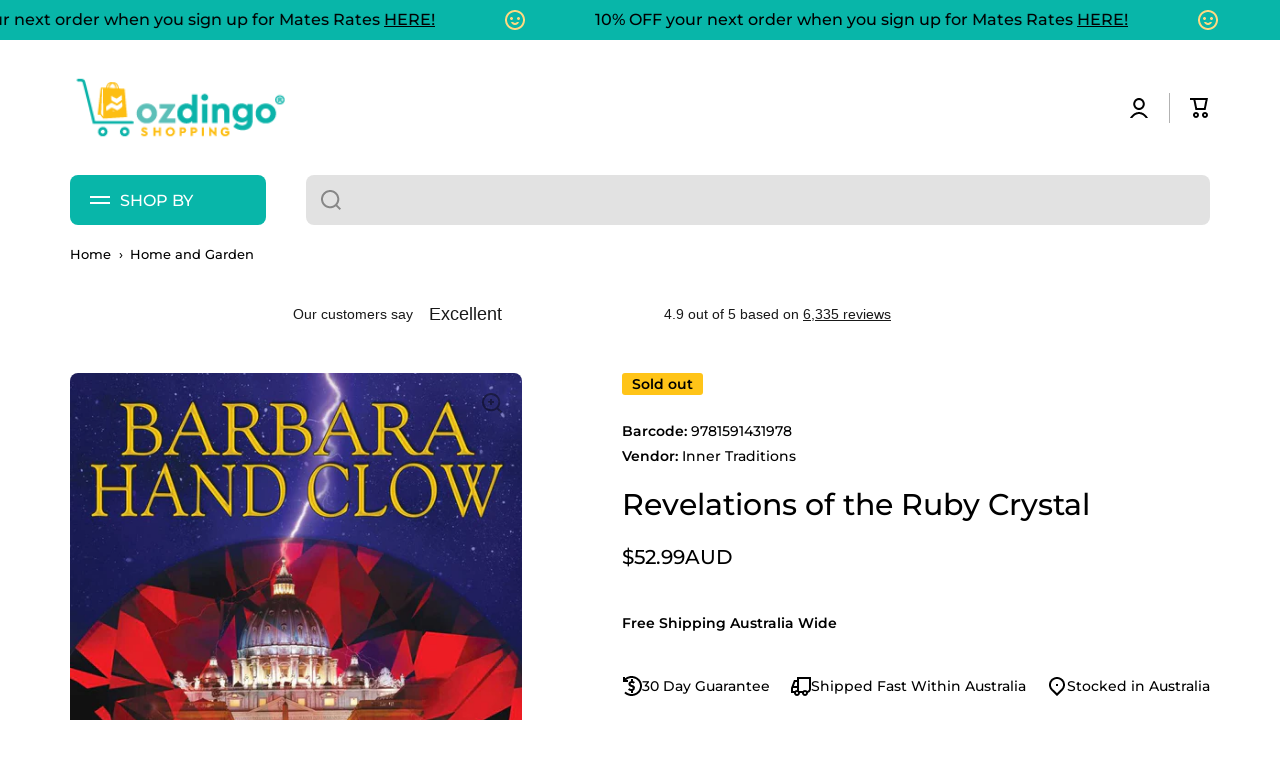

--- FILE ---
content_type: text/html; charset=utf-8
request_url: https://ozdingo.com.au/products/revelations-of-the-ruby-crystal
body_size: 87910
content:
<!doctype html>
<html class="no-js" lang="en" data-role="main">
  <head>
    <meta charset="utf-8">
    <meta http-equiv="X-UA-Compatible" content="IE=edge">
    <meta name="viewport" content="width=device-width,initial-scale=1">
    <meta name="theme-color" content="">
    <link rel="canonical" href="https://ozdingo.com.au/products/revelations-of-the-ruby-crystal">
    <link rel="preconnect" href="https://cdn.shopify.com" crossorigin><link rel="icon" type="image/png" href="//ozdingo.com.au/cdn/shop/files/Favicon_83e5d7fd-6904-4186-a054-7a4247c941eb_32x32.png?v=1691464490"><link rel="preconnect" href="https://fonts.shopifycdn.com" crossorigin><title>
      Revelations of the Ruby Crystal
 &ndash; Ozdingo</title>

    
      <meta name="description" content="A debut novel from bestselling author Barbara Hand Clow An intricately layered erotic thriller that reveals esoteric teachings on prophecy, power, ritual, and divination Includes dramatic insights into the suppressed discoveries of the first Christian heretics and secret power rituals at work in the Vatican From the au">
    

    

<meta property="og:site_name" content="Ozdingo">
<meta property="og:url" content="https://ozdingo.com.au/products/revelations-of-the-ruby-crystal">
<meta property="og:title" content="Revelations of the Ruby Crystal">
<meta property="og:type" content="product">
<meta property="og:description" content="A debut novel from bestselling author Barbara Hand Clow An intricately layered erotic thriller that reveals esoteric teachings on prophecy, power, ritual, and divination Includes dramatic insights into the suppressed discoveries of the first Christian heretics and secret power rituals at work in the Vatican From the au"><meta property="og:image" content="http://ozdingo.com.au/cdn/shop/files/Revelations-of-the-Ruby-Crystal.jpg?v=1747867353">
  <meta property="og:image:secure_url" content="https://ozdingo.com.au/cdn/shop/files/Revelations-of-the-Ruby-Crystal.jpg?v=1747867353">
  <meta property="og:image:width" content="1070">
  <meta property="og:image:height" content="1599"><meta property="og:price:amount" content="52.99">
  <meta property="og:price:currency" content="AUD"><meta name="twitter:card" content="summary_large_image">
<meta name="twitter:title" content="Revelations of the Ruby Crystal">
<meta name="twitter:description" content="A debut novel from bestselling author Barbara Hand Clow An intricately layered erotic thriller that reveals esoteric teachings on prophecy, power, ritual, and divination Includes dramatic insights into the suppressed discoveries of the first Christian heretics and secret power rituals at work in the Vatican From the au">

    <script src="//ozdingo.com.au/cdn/shop/t/92/assets/constants.js?v=58251544750838685771696386886" defer="defer"></script>
    <script src="//ozdingo.com.au/cdn/shop/t/92/assets/pubsub.js?v=158357773527763999511696386891" defer="defer"></script>
    <script src="//ozdingo.com.au/cdn/shop/t/92/assets/global.js?v=113421110115302920421701074734" defer="defer"></script>
    
    <script>window.performance && window.performance.mark && window.performance.mark('shopify.content_for_header.start');</script><meta name="google-site-verification" content="hPmgLGYs_PVsC9ID0ZFsYxw0OOHhn0KNuxGaOSxnipI">
<meta name="facebook-domain-verification" content="1t4uqqznxs2ym0mt5c3ldjl2a2s2ai">
<meta name="facebook-domain-verification" content="bj5be96rz9z2xam8glun8j1seyu9lw">
<meta name="facebook-domain-verification" content="yi5vsbjndars492t9dlfhbo6e3re2f">
<meta name="google-site-verification" content="hPmgLGYs_PVsC9ID0ZFsYxw0OOHhn0KNuxGaOSxnipI">
<meta id="shopify-digital-wallet" name="shopify-digital-wallet" content="/10706400/digital_wallets/dialog">
<meta name="shopify-checkout-api-token" content="b885be5ffb4d4f8141c999c7b3b4f6b0">
<meta id="in-context-paypal-metadata" data-shop-id="10706400" data-venmo-supported="false" data-environment="production" data-locale="en_US" data-paypal-v4="true" data-currency="AUD">
<link rel="alternate" type="application/json+oembed" href="https://ozdingo.com.au/products/revelations-of-the-ruby-crystal.oembed">
<script async="async" src="/checkouts/internal/preloads.js?locale=en-AU"></script>
<link rel="preconnect" href="https://shop.app" crossorigin="anonymous">
<script async="async" src="https://shop.app/checkouts/internal/preloads.js?locale=en-AU&shop_id=10706400" crossorigin="anonymous"></script>
<script id="apple-pay-shop-capabilities" type="application/json">{"shopId":10706400,"countryCode":"AU","currencyCode":"AUD","merchantCapabilities":["supports3DS"],"merchantId":"gid:\/\/shopify\/Shop\/10706400","merchantName":"Ozdingo","requiredBillingContactFields":["postalAddress","email","phone"],"requiredShippingContactFields":["postalAddress","email","phone"],"shippingType":"shipping","supportedNetworks":["visa","masterCard","amex","jcb"],"total":{"type":"pending","label":"Ozdingo","amount":"1.00"},"shopifyPaymentsEnabled":true,"supportsSubscriptions":true}</script>
<script id="shopify-features" type="application/json">{"accessToken":"b885be5ffb4d4f8141c999c7b3b4f6b0","betas":["rich-media-storefront-analytics"],"domain":"ozdingo.com.au","predictiveSearch":true,"shopId":10706400,"locale":"en"}</script>
<script>var Shopify = Shopify || {};
Shopify.shop = "gtmdingo.myshopify.com";
Shopify.locale = "en";
Shopify.currency = {"active":"AUD","rate":"1.0"};
Shopify.country = "AU";
Shopify.theme = {"name":"Ozdingo Web 5\/10","id":122280149072,"schema_name":"Minion","schema_version":"2.4.0","theme_store_id":1571,"role":"main"};
Shopify.theme.handle = "null";
Shopify.theme.style = {"id":null,"handle":null};
Shopify.cdnHost = "ozdingo.com.au/cdn";
Shopify.routes = Shopify.routes || {};
Shopify.routes.root = "/";</script>
<script type="module">!function(o){(o.Shopify=o.Shopify||{}).modules=!0}(window);</script>
<script>!function(o){function n(){var o=[];function n(){o.push(Array.prototype.slice.apply(arguments))}return n.q=o,n}var t=o.Shopify=o.Shopify||{};t.loadFeatures=n(),t.autoloadFeatures=n()}(window);</script>
<script>
  window.ShopifyPay = window.ShopifyPay || {};
  window.ShopifyPay.apiHost = "shop.app\/pay";
  window.ShopifyPay.redirectState = null;
</script>
<script id="shop-js-analytics" type="application/json">{"pageType":"product"}</script>
<script defer="defer" async type="module" src="//ozdingo.com.au/cdn/shopifycloud/shop-js/modules/v2/client.init-shop-cart-sync_BT-GjEfc.en.esm.js"></script>
<script defer="defer" async type="module" src="//ozdingo.com.au/cdn/shopifycloud/shop-js/modules/v2/chunk.common_D58fp_Oc.esm.js"></script>
<script defer="defer" async type="module" src="//ozdingo.com.au/cdn/shopifycloud/shop-js/modules/v2/chunk.modal_xMitdFEc.esm.js"></script>
<script type="module">
  await import("//ozdingo.com.au/cdn/shopifycloud/shop-js/modules/v2/client.init-shop-cart-sync_BT-GjEfc.en.esm.js");
await import("//ozdingo.com.au/cdn/shopifycloud/shop-js/modules/v2/chunk.common_D58fp_Oc.esm.js");
await import("//ozdingo.com.au/cdn/shopifycloud/shop-js/modules/v2/chunk.modal_xMitdFEc.esm.js");

  window.Shopify.SignInWithShop?.initShopCartSync?.({"fedCMEnabled":true,"windoidEnabled":true});

</script>
<script>
  window.Shopify = window.Shopify || {};
  if (!window.Shopify.featureAssets) window.Shopify.featureAssets = {};
  window.Shopify.featureAssets['shop-js'] = {"shop-cart-sync":["modules/v2/client.shop-cart-sync_DZOKe7Ll.en.esm.js","modules/v2/chunk.common_D58fp_Oc.esm.js","modules/v2/chunk.modal_xMitdFEc.esm.js"],"init-fed-cm":["modules/v2/client.init-fed-cm_B6oLuCjv.en.esm.js","modules/v2/chunk.common_D58fp_Oc.esm.js","modules/v2/chunk.modal_xMitdFEc.esm.js"],"shop-cash-offers":["modules/v2/client.shop-cash-offers_D2sdYoxE.en.esm.js","modules/v2/chunk.common_D58fp_Oc.esm.js","modules/v2/chunk.modal_xMitdFEc.esm.js"],"shop-login-button":["modules/v2/client.shop-login-button_QeVjl5Y3.en.esm.js","modules/v2/chunk.common_D58fp_Oc.esm.js","modules/v2/chunk.modal_xMitdFEc.esm.js"],"pay-button":["modules/v2/client.pay-button_DXTOsIq6.en.esm.js","modules/v2/chunk.common_D58fp_Oc.esm.js","modules/v2/chunk.modal_xMitdFEc.esm.js"],"shop-button":["modules/v2/client.shop-button_DQZHx9pm.en.esm.js","modules/v2/chunk.common_D58fp_Oc.esm.js","modules/v2/chunk.modal_xMitdFEc.esm.js"],"avatar":["modules/v2/client.avatar_BTnouDA3.en.esm.js"],"init-windoid":["modules/v2/client.init-windoid_CR1B-cfM.en.esm.js","modules/v2/chunk.common_D58fp_Oc.esm.js","modules/v2/chunk.modal_xMitdFEc.esm.js"],"init-shop-for-new-customer-accounts":["modules/v2/client.init-shop-for-new-customer-accounts_C_vY_xzh.en.esm.js","modules/v2/client.shop-login-button_QeVjl5Y3.en.esm.js","modules/v2/chunk.common_D58fp_Oc.esm.js","modules/v2/chunk.modal_xMitdFEc.esm.js"],"init-shop-email-lookup-coordinator":["modules/v2/client.init-shop-email-lookup-coordinator_BI7n9ZSv.en.esm.js","modules/v2/chunk.common_D58fp_Oc.esm.js","modules/v2/chunk.modal_xMitdFEc.esm.js"],"init-shop-cart-sync":["modules/v2/client.init-shop-cart-sync_BT-GjEfc.en.esm.js","modules/v2/chunk.common_D58fp_Oc.esm.js","modules/v2/chunk.modal_xMitdFEc.esm.js"],"shop-toast-manager":["modules/v2/client.shop-toast-manager_DiYdP3xc.en.esm.js","modules/v2/chunk.common_D58fp_Oc.esm.js","modules/v2/chunk.modal_xMitdFEc.esm.js"],"init-customer-accounts":["modules/v2/client.init-customer-accounts_D9ZNqS-Q.en.esm.js","modules/v2/client.shop-login-button_QeVjl5Y3.en.esm.js","modules/v2/chunk.common_D58fp_Oc.esm.js","modules/v2/chunk.modal_xMitdFEc.esm.js"],"init-customer-accounts-sign-up":["modules/v2/client.init-customer-accounts-sign-up_iGw4briv.en.esm.js","modules/v2/client.shop-login-button_QeVjl5Y3.en.esm.js","modules/v2/chunk.common_D58fp_Oc.esm.js","modules/v2/chunk.modal_xMitdFEc.esm.js"],"shop-follow-button":["modules/v2/client.shop-follow-button_CqMgW2wH.en.esm.js","modules/v2/chunk.common_D58fp_Oc.esm.js","modules/v2/chunk.modal_xMitdFEc.esm.js"],"checkout-modal":["modules/v2/client.checkout-modal_xHeaAweL.en.esm.js","modules/v2/chunk.common_D58fp_Oc.esm.js","modules/v2/chunk.modal_xMitdFEc.esm.js"],"shop-login":["modules/v2/client.shop-login_D91U-Q7h.en.esm.js","modules/v2/chunk.common_D58fp_Oc.esm.js","modules/v2/chunk.modal_xMitdFEc.esm.js"],"lead-capture":["modules/v2/client.lead-capture_BJmE1dJe.en.esm.js","modules/v2/chunk.common_D58fp_Oc.esm.js","modules/v2/chunk.modal_xMitdFEc.esm.js"],"payment-terms":["modules/v2/client.payment-terms_Ci9AEqFq.en.esm.js","modules/v2/chunk.common_D58fp_Oc.esm.js","modules/v2/chunk.modal_xMitdFEc.esm.js"]};
</script>
<script>(function() {
  var isLoaded = false;
  function asyncLoad() {
    if (isLoaded) return;
    isLoaded = true;
    var urls = ["https:\/\/ecommplugins-scripts.trustpilot.com\/v2.1\/js\/header.min.js?settings=eyJrZXkiOiJMckVpbDFaZDV2a1d2Y3dtIiwicyI6InNrdSJ9\u0026v=2.5\u0026shop=gtmdingo.myshopify.com","https:\/\/ecommplugins-trustboxsettings.trustpilot.com\/gtmdingo.myshopify.com.js?settings=1741661783730\u0026shop=gtmdingo.myshopify.com","https:\/\/widget.trustpilot.com\/bootstrap\/v5\/tp.widget.sync.bootstrap.min.js?shop=gtmdingo.myshopify.com","https:\/\/js.smile.io\/v1\/smile-shopify.js?shop=gtmdingo.myshopify.com","\/\/cdn.shopify.com\/proxy\/a74cdef7388248335f0ec5a4191ddaa66167910e186bd92cfb472b05f6ed2189\/api.goaffpro.com\/loader.js?shop=gtmdingo.myshopify.com\u0026sp-cache-control=cHVibGljLCBtYXgtYWdlPTkwMA","https:\/\/wishlisthero-assets.revampco.com\/store-front\/bundle2.js?shop=gtmdingo.myshopify.com","https:\/\/t.cfjump.com\/tag\/84267?shop=gtmdingo.myshopify.com","https:\/\/ecommplugins-scripts.trustpilot.com\/v2.1\/js\/success.min.js?settings=eyJrZXkiOiJMckVpbDFaZDV2a1d2Y3dtIiwicyI6InNrdSIsInQiOlsib3JkZXJzL2Z1bGZpbGxlZCJdLCJ2IjoiIiwiYSI6IlNob3BpZnktMjAxOS0wNCJ9\u0026shop=gtmdingo.myshopify.com","https:\/\/searchanise-ef84.kxcdn.com\/widgets\/shopify\/init.js?a=1t0O5W9I9Q\u0026shop=gtmdingo.myshopify.com"];
    for (var i = 0; i < urls.length; i++) {
      var s = document.createElement('script');
      s.type = 'text/javascript';
      s.async = true;
      s.src = urls[i];
      var x = document.getElementsByTagName('script')[0];
      x.parentNode.insertBefore(s, x);
    }
  };
  if(window.attachEvent) {
    window.attachEvent('onload', asyncLoad);
  } else {
    window.addEventListener('load', asyncLoad, false);
  }
})();</script>
<script id="__st">var __st={"a":10706400,"offset":36000,"reqid":"9e75097c-2ad6-4a02-aacb-9bfc48285e78-1769459802","pageurl":"ozdingo.com.au\/products\/revelations-of-the-ruby-crystal","u":"523cbbae831d","p":"product","rtyp":"product","rid":6830658322512};</script>
<script>window.ShopifyPaypalV4VisibilityTracking = true;</script>
<script id="captcha-bootstrap">!function(){'use strict';const t='contact',e='account',n='new_comment',o=[[t,t],['blogs',n],['comments',n],[t,'customer']],c=[[e,'customer_login'],[e,'guest_login'],[e,'recover_customer_password'],[e,'create_customer']],r=t=>t.map((([t,e])=>`form[action*='/${t}']:not([data-nocaptcha='true']) input[name='form_type'][value='${e}']`)).join(','),a=t=>()=>t?[...document.querySelectorAll(t)].map((t=>t.form)):[];function s(){const t=[...o],e=r(t);return a(e)}const i='password',u='form_key',d=['recaptcha-v3-token','g-recaptcha-response','h-captcha-response',i],f=()=>{try{return window.sessionStorage}catch{return}},m='__shopify_v',_=t=>t.elements[u];function p(t,e,n=!1){try{const o=window.sessionStorage,c=JSON.parse(o.getItem(e)),{data:r}=function(t){const{data:e,action:n}=t;return t[m]||n?{data:e,action:n}:{data:t,action:n}}(c);for(const[e,n]of Object.entries(r))t.elements[e]&&(t.elements[e].value=n);n&&o.removeItem(e)}catch(o){console.error('form repopulation failed',{error:o})}}const l='form_type',E='cptcha';function T(t){t.dataset[E]=!0}const w=window,h=w.document,L='Shopify',v='ce_forms',y='captcha';let A=!1;((t,e)=>{const n=(g='f06e6c50-85a8-45c8-87d0-21a2b65856fe',I='https://cdn.shopify.com/shopifycloud/storefront-forms-hcaptcha/ce_storefront_forms_captcha_hcaptcha.v1.5.2.iife.js',D={infoText:'Protected by hCaptcha',privacyText:'Privacy',termsText:'Terms'},(t,e,n)=>{const o=w[L][v],c=o.bindForm;if(c)return c(t,g,e,D).then(n);var r;o.q.push([[t,g,e,D],n]),r=I,A||(h.body.append(Object.assign(h.createElement('script'),{id:'captcha-provider',async:!0,src:r})),A=!0)});var g,I,D;w[L]=w[L]||{},w[L][v]=w[L][v]||{},w[L][v].q=[],w[L][y]=w[L][y]||{},w[L][y].protect=function(t,e){n(t,void 0,e),T(t)},Object.freeze(w[L][y]),function(t,e,n,w,h,L){const[v,y,A,g]=function(t,e,n){const i=e?o:[],u=t?c:[],d=[...i,...u],f=r(d),m=r(i),_=r(d.filter((([t,e])=>n.includes(e))));return[a(f),a(m),a(_),s()]}(w,h,L),I=t=>{const e=t.target;return e instanceof HTMLFormElement?e:e&&e.form},D=t=>v().includes(t);t.addEventListener('submit',(t=>{const e=I(t);if(!e)return;const n=D(e)&&!e.dataset.hcaptchaBound&&!e.dataset.recaptchaBound,o=_(e),c=g().includes(e)&&(!o||!o.value);(n||c)&&t.preventDefault(),c&&!n&&(function(t){try{if(!f())return;!function(t){const e=f();if(!e)return;const n=_(t);if(!n)return;const o=n.value;o&&e.removeItem(o)}(t);const e=Array.from(Array(32),(()=>Math.random().toString(36)[2])).join('');!function(t,e){_(t)||t.append(Object.assign(document.createElement('input'),{type:'hidden',name:u})),t.elements[u].value=e}(t,e),function(t,e){const n=f();if(!n)return;const o=[...t.querySelectorAll(`input[type='${i}']`)].map((({name:t})=>t)),c=[...d,...o],r={};for(const[a,s]of new FormData(t).entries())c.includes(a)||(r[a]=s);n.setItem(e,JSON.stringify({[m]:1,action:t.action,data:r}))}(t,e)}catch(e){console.error('failed to persist form',e)}}(e),e.submit())}));const S=(t,e)=>{t&&!t.dataset[E]&&(n(t,e.some((e=>e===t))),T(t))};for(const o of['focusin','change'])t.addEventListener(o,(t=>{const e=I(t);D(e)&&S(e,y())}));const B=e.get('form_key'),M=e.get(l),P=B&&M;t.addEventListener('DOMContentLoaded',(()=>{const t=y();if(P)for(const e of t)e.elements[l].value===M&&p(e,B);[...new Set([...A(),...v().filter((t=>'true'===t.dataset.shopifyCaptcha))])].forEach((e=>S(e,t)))}))}(h,new URLSearchParams(w.location.search),n,t,e,['guest_login'])})(!0,!0)}();</script>
<script integrity="sha256-4kQ18oKyAcykRKYeNunJcIwy7WH5gtpwJnB7kiuLZ1E=" data-source-attribution="shopify.loadfeatures" defer="defer" src="//ozdingo.com.au/cdn/shopifycloud/storefront/assets/storefront/load_feature-a0a9edcb.js" crossorigin="anonymous"></script>
<script crossorigin="anonymous" defer="defer" src="//ozdingo.com.au/cdn/shopifycloud/storefront/assets/shopify_pay/storefront-65b4c6d7.js?v=20250812"></script>
<script data-source-attribution="shopify.dynamic_checkout.dynamic.init">var Shopify=Shopify||{};Shopify.PaymentButton=Shopify.PaymentButton||{isStorefrontPortableWallets:!0,init:function(){window.Shopify.PaymentButton.init=function(){};var t=document.createElement("script");t.src="https://ozdingo.com.au/cdn/shopifycloud/portable-wallets/latest/portable-wallets.en.js",t.type="module",document.head.appendChild(t)}};
</script>
<script data-source-attribution="shopify.dynamic_checkout.buyer_consent">
  function portableWalletsHideBuyerConsent(e){var t=document.getElementById("shopify-buyer-consent"),n=document.getElementById("shopify-subscription-policy-button");t&&n&&(t.classList.add("hidden"),t.setAttribute("aria-hidden","true"),n.removeEventListener("click",e))}function portableWalletsShowBuyerConsent(e){var t=document.getElementById("shopify-buyer-consent"),n=document.getElementById("shopify-subscription-policy-button");t&&n&&(t.classList.remove("hidden"),t.removeAttribute("aria-hidden"),n.addEventListener("click",e))}window.Shopify?.PaymentButton&&(window.Shopify.PaymentButton.hideBuyerConsent=portableWalletsHideBuyerConsent,window.Shopify.PaymentButton.showBuyerConsent=portableWalletsShowBuyerConsent);
</script>
<script>
  function portableWalletsCleanup(e){e&&e.src&&console.error("Failed to load portable wallets script "+e.src);var t=document.querySelectorAll("shopify-accelerated-checkout .shopify-payment-button__skeleton, shopify-accelerated-checkout-cart .wallet-cart-button__skeleton"),e=document.getElementById("shopify-buyer-consent");for(let e=0;e<t.length;e++)t[e].remove();e&&e.remove()}function portableWalletsNotLoadedAsModule(e){e instanceof ErrorEvent&&"string"==typeof e.message&&e.message.includes("import.meta")&&"string"==typeof e.filename&&e.filename.includes("portable-wallets")&&(window.removeEventListener("error",portableWalletsNotLoadedAsModule),window.Shopify.PaymentButton.failedToLoad=e,"loading"===document.readyState?document.addEventListener("DOMContentLoaded",window.Shopify.PaymentButton.init):window.Shopify.PaymentButton.init())}window.addEventListener("error",portableWalletsNotLoadedAsModule);
</script>

<script type="module" src="https://ozdingo.com.au/cdn/shopifycloud/portable-wallets/latest/portable-wallets.en.js" onError="portableWalletsCleanup(this)" crossorigin="anonymous"></script>
<script nomodule>
  document.addEventListener("DOMContentLoaded", portableWalletsCleanup);
</script>

<script id='scb4127' type='text/javascript' async='' src='https://ozdingo.com.au/cdn/shopifycloud/privacy-banner/storefront-banner.js'></script><link id="shopify-accelerated-checkout-styles" rel="stylesheet" media="screen" href="https://ozdingo.com.au/cdn/shopifycloud/portable-wallets/latest/accelerated-checkout-backwards-compat.css" crossorigin="anonymous">
<style id="shopify-accelerated-checkout-cart">
        #shopify-buyer-consent {
  margin-top: 1em;
  display: inline-block;
  width: 100%;
}

#shopify-buyer-consent.hidden {
  display: none;
}

#shopify-subscription-policy-button {
  background: none;
  border: none;
  padding: 0;
  text-decoration: underline;
  font-size: inherit;
  cursor: pointer;
}

#shopify-subscription-policy-button::before {
  box-shadow: none;
}

      </style>
<script id="sections-script" data-sections="main-product,footer" defer="defer" src="//ozdingo.com.au/cdn/shop/t/92/compiled_assets/scripts.js?v=3216495"></script>
<script>window.performance && window.performance.mark && window.performance.mark('shopify.content_for_header.end');</script>

    
    <style data-shopify>    
      @font-face {
  font-family: Montserrat;
  font-weight: 500;
  font-style: normal;
  font-display: swap;
  src: url("//ozdingo.com.au/cdn/fonts/montserrat/montserrat_n5.07ef3781d9c78c8b93c98419da7ad4fbeebb6635.woff2") format("woff2"),
       url("//ozdingo.com.au/cdn/fonts/montserrat/montserrat_n5.adf9b4bd8b0e4f55a0b203cdd84512667e0d5e4d.woff") format("woff");
}

@font-face {
  font-family: Montserrat;
  font-weight: 600;
  font-style: normal;
  font-display: swap;
  src: url("//ozdingo.com.au/cdn/fonts/montserrat/montserrat_n6.1326b3e84230700ef15b3a29fb520639977513e0.woff2") format("woff2"),
       url("//ozdingo.com.au/cdn/fonts/montserrat/montserrat_n6.652f051080eb14192330daceed8cd53dfdc5ead9.woff") format("woff");
}

@font-face {
  font-family: Montserrat;
  font-weight: 500;
  font-style: italic;
  font-display: swap;
  src: url("//ozdingo.com.au/cdn/fonts/montserrat/montserrat_i5.d3a783eb0cc26f2fda1e99d1dfec3ebaea1dc164.woff2") format("woff2"),
       url("//ozdingo.com.au/cdn/fonts/montserrat/montserrat_i5.76d414ea3d56bb79ef992a9c62dce2e9063bc062.woff") format("woff");
}

      @font-face {
  font-family: Montserrat;
  font-weight: 600;
  font-style: italic;
  font-display: swap;
  src: url("//ozdingo.com.au/cdn/fonts/montserrat/montserrat_i6.e90155dd2f004112a61c0322d66d1f59dadfa84b.woff2") format("woff2"),
       url("//ozdingo.com.au/cdn/fonts/montserrat/montserrat_i6.41470518d8e9d7f1bcdd29a447c2397e5393943f.woff") format("woff");
}

      @font-face {
  font-family: Montserrat;
  font-weight: 500;
  font-style: normal;
  font-display: swap;
  src: url("//ozdingo.com.au/cdn/fonts/montserrat/montserrat_n5.07ef3781d9c78c8b93c98419da7ad4fbeebb6635.woff2") format("woff2"),
       url("//ozdingo.com.au/cdn/fonts/montserrat/montserrat_n5.adf9b4bd8b0e4f55a0b203cdd84512667e0d5e4d.woff") format("woff");
}

    
      :root {
    	--duration-short: .2s;
        --duration-medium: .3s;
    	--duration-large: .5s;
    	--animation-bezier: ease;
    	--zoom-animation-bezier: cubic-bezier(.15,.75,.5,1);
    
        --animation-type: cubic-bezier(0, 0, 0.3, 1);
        --animation-time: .5s;

        --product-thumbnail_move-up: 0.35s;
        --product-thumbnail_move-up_type: linear;
        --product-thumbnail-button_opacity_hover: 0.15s;
        --product-thumbnail-button_opacity_over: 0.3s;
        --product-thumbnail-button_opacity_type: linear;
        --product-thumbnail-button_move: 0.35s;
        --product-thumbnail-button_move_type: linear;

        --font-heading-family: Montserrat, sans-serif;
        --font-heading-style: normal;
        --font-heading-weight: 500;
    
        --font-body-family: Montserrat, sans-serif;
        --font-body-style: normal;
        --font-body-weight: 500;
    	--font-body-bold-weight: 600;
    	--font-button-weight: 500;
    
    	--font-heading-scale: 1.0;
        --font-body-scale: 1.0;
    
        --font-body-size: calc(16px * var(--font-body-scale));
        --font-body-line-height: 130%;
        --font-body2-size: calc(14px * var(--font-body-scale));
        --font-body2-line-height: 130%;
        --font-body3-size: calc(12px * var(--font-body-scale));
        --font-body3-line-height: 130%;
        --font-body4-size: calc(10px * var(--font-body-scale));
        --font-body4-line-height: 130%;

        --color-body-background: #ffffff;
        --color-secondary-background: #08b6a9;
      	--color-section-background: var(--color-secondary-background);--color-simple-dropdown: #ffffff;
    	--color-vertical-menu-dropdown: #ffffff;

        --color-base:#000000;
    	--color-base-rgb: 0, 0, 0;
        --color-accent:#ffd981;
        --color-subheading: var(--color-accent);
        --color-text-link:#000000;

        --color-price: #000000;
        --color-old-price: #ffc418;
        --color-lines-borders: rgba(0, 0, 0, 0.3);
        --color-input-background: #e2e2e2;
        --color-input-text: #000000;
        --color-input-background-active: var(--color-body-background);
        --opacity-icons: 0.4;

    	--mobile-focus-color: rgba(0, 0, 0, 0.04);

    	--shadow: 0px 4px 20px rgba(22, 19, 69, 0.13);--auto-text-color-button-light:#ffffff;
    	--auto-text-color-button-dark:var(--color-base);
    	--auto-input-color-active-border-light: rgba(255,255,255,0.3);
    	--auto-input-color-active-border-dark:rgba(var(--color-base-rgb),0.3);--auto-text-color-input-light:#ffffff;
    	--auto-text-color-input-dark:var(--color-input-text);--auto-text-color-accent: 
var(--color-base)
;--auto-text-color--with-base-color: #ffffff;--radius: 8px;
    	--radius-input: 8px;
    	--radius-button: 8px;
    	--radius-badge:3px;
    	--radius-checkbox:4px;
        --radius-menu: 8px;

        --color-badge-1:#ffd981;--color-badge-1-text: var(--auto-text-color-button-dark);--color-badge-2:#99d5cf;--color-badge-2-text: var(--auto-text-color-button-dark);--color-badge-3:#ffc418;--color-badge-3-text: var(--auto-text-color-button-dark);--color-free-delivery-bar: #99D5CF;
      
    	--color-error: #000000;
    
        --form_field-height: 50px;
        
        --page-width: 1400px;
        --page-padding: 40px;

        --sections-top-spacing:100px;
    	--sections-top-spacing-mobile:80px;
		--sections-top-spacing--medium:80px;
    	--sections-top-spacing--medium-mobile:60px;
		--sections-top-spacing--small:40px;
    	--sections-top-spacing--small-mobile:40px;

        --padding1: 10px;
        --padding2: 20px;
        --padding3: 30px;
        --padding4: 40px;
    	--padding5: 60px;
      }

      *,
      *::before,
      *::after {
      	box-sizing: border-box;
      }
      html {
        box-sizing: border-box;
        height: 100%;
     	-webkit-tap-highlight-color: transparent;
    	scroll-behavior: smooth;
      }
      body {
        display: grid;
        grid-template-rows: auto auto 1fr auto;
        grid-template-columns: 100%;
        min-height: 100%;
        margin: 0;
        font-size: var(--font-body-size);
        line-height: var(--font-body-line-height);
        color: var(--color-base);
    	background: var(--color-body-background);
        font-family: var(--font-body-family);
        font-style: var(--font-body-style);
        font-weight: var(--font-body-weight);
        -webkit-text-size-adjust: none;
    	text-size-adjust: none;
    	overflow-x: hidden;
      }.btn{
        --background: var(--color-accent);--color: var(--auto-text-color-button-dark);
    	--fill: var(--auto-text-color-button-dark);}.btn--secondary{
        --background: var(--color-base);--color: var(--auto-text-color-button-light);
    	--fill: var(--auto-text-color-button-light);}
    
    .visually-hidden {
      position: absolute!important;
      overflow: hidden;
      margin: -1px;
      border: 0;
      clip: rect(0 0 0 0);
      word-wrap: normal!important;
    }
    .visually-hidden:not(:focus),
    .visually-hidden:not(:focus-visible){
      width: 1px;
      height: 1px;
      padding: 0;
    }
    .announcement-bar{
      opacity:0;
    }
    .popup-modal{
      display: none;
    }.js #MainContent{
      opacity:0;
      transition: opacity 1s var(--animation-bezier);
    }
    .js.dom-loaded #MainContent{
      opacity:1;
    }</style>

    <link href="//ozdingo.com.au/cdn/shop/t/92/assets/base.css?v=127561590587284022891739243038" rel="stylesheet" type="text/css" media="all" />
    
<link rel="preload" as="font" href="//ozdingo.com.au/cdn/fonts/montserrat/montserrat_n5.07ef3781d9c78c8b93c98419da7ad4fbeebb6635.woff2" type="font/woff2" crossorigin><link rel="preload" as="font" href="//ozdingo.com.au/cdn/fonts/montserrat/montserrat_n5.07ef3781d9c78c8b93c98419da7ad4fbeebb6635.woff2" type="font/woff2" crossorigin><link rel="stylesheet" href="//ozdingo.com.au/cdn/shop/t/92/assets/component-predictive-search.css?v=169156080147452933411696386887" media="print" onload="this.media='all'"><script>
      document.documentElement.className = document.documentElement.className.replace('no-js', 'js');
      if (Shopify.designMode) {
        document.documentElement.classList.add('shopify-design-mode');
      }
      document.addEventListener("DOMContentLoaded", function(event) {
        document.documentElement.classList.add('dom-loaded');
        setTimeout(function(){document.querySelector('footer').classList.add('footer-loaded')}, 700);
      });
    </script>

  <!-- BEGIN MerchantWidget Code -->
<script id="merchantWidgetScript"
        src="https://www.gstatic.com/shopping/merchant/merchantwidget.js"
        defer></script>
<script>
  /* Start the badge as soon as the widget script is ready */
  merchantWidgetScript.addEventListener('load', function () {
    merchantwidget.start({
      position: 'RIGHT_BOTTOM', // change to 'LEFT_BOTTOM' if you ever move the chat bubble
      sideMargin: 24,
      bottomMargin: 36,
      mobileSideMargin: 12,
      mobileBottomMargin: 46
    });
  });
</script>
<!-- END MerchantWidget Code -->




    
  <!-- BEGIN app block: shopify://apps/sitemap-noindex-pro-seo/blocks/app-embed/4d815e2c-5af0-46ba-8301-d0f9cf660031 -->
<!-- END app block --><!-- BEGIN app block: shopify://apps/wishlist-hero/blocks/app-embed/a9a5079b-59e8-47cb-b659-ecf1c60b9b72 -->


  <script type="application/json" id="WH-ProductJson-product-template">
    {"id":6830658322512,"title":"Revelations of the Ruby Crystal","handle":"revelations-of-the-ruby-crystal","description":"\u003cp\u003eA debut novel from bestselling author Barbara Hand Clow \u003cbr\u003e\u003cbr\u003e An intricately layered erotic thriller that reveals esoteric teachings on prophecy, power, ritual, and divination \u003cbr\u003e\u003cbr\u003e Includes dramatic insights into the suppressed discoveries of the first Christian heretics and secret power rituals at work in the Vatican \u003cbr\u003e\u003cbr\u003e From the author of \u003ci\u003eThe Pleiadian Agenda\u003c\/i\u003e and \u003ci\u003eThe Mayan Code\u003c\/i\u003e \u003cbr\u003e\u003cbr\u003eIn her debut as a novelist, bestselling author and acclaimed spiritual teacher Barbara Hand Clow weaves an erotically charged story of romance, deep earth forces, psychic powers, aristocracy, and Vatican world control centered on an ancient ruby that inspires mystical visions. \u003cbr\u003e\u003cbr\u003eSet in Rome in 2012, the story follows Sarah Adamson, a beautiful young Catholic graduate student from Boston studying at the Vatican Library for her thesis on the first Christian heretic, Marcion of Pontus. She is being courted by two utterly different men: Simon Appel, a descendent of the kabbalist Isaac Luria who covers Vatican affairs for the \u003ci\u003eNew York Times\u003c\/i\u003e, and Armando Pierleoni, the heir to an ancient Italian aristocratic family with strong ties to the Vatican. After a terrible encounter with the dark side at a castle in Tuscany, Sarah is given a ring set with a ruby crystal, a powerful stone that was once the third eye of an ancient Buddha statue in Nepal. \u003cbr\u003e\u003cbr\u003eWith the mystic ring on her finger, Sarahs visionary abilities are ignited. She remembers her past life as the Sibyl of Cumae, a Roman oracle whose powers are now being channeled by the Vatican to maintain world control. As Sarahs research and visions reveal the cause of evil in the Church and Simons reporting exposes the depth of the sexual abuse scandals surrounding the Vatican, the two form an alliance with an ex-lover of both Simon and Armando, Claudia, who describes secret priestly power rituals going on in Vatican City. \u003cbr\u003e\u003cbr\u003eAs the heightened energies of the winter solstice of 2012 arrive and 2013 dawns, will Simon and Sarah be able to harness their divine powers for transformation? Will the Vatican seek new direction as it elects a new pope? Revealing the very nature of how evil gets into the world, this novel of romance, mystery, heresy, and spirituality uncovers the esoteric foundations for the emergence of a golden new age.\u003c\/p\u003e","published_at":"2023-04-03T09:05:44+10:00","created_at":"2023-05-06T03:13:48+10:00","vendor":"Inner Traditions","type":"","tags":["AmazonNotAllowed","Books","eBayInternationalNotAllowed","eBayNotAllowed","free shipping","Home and Garden","IncludeInPromos","IncludeInPromos\nfree shipping\nNLPNLP\nNoInternationalShipping","KoganNotAllowed","KoganNzNotAllowed","LasooNotAllowed","marketplace_productid=8192190251292","MyDealNotAllowed","NLPNLP","NoInternationalShipping","NoNZShipping","OnceitNotAllowed","Ozdingo Marketplace","seller_id=1097","SingleVariantListing","SUPDSZNotAllowed","SynceeNotAllowed","TemuNotAllowed","TheMarketNotAllowed","TrademeNotAllowed","WishNotAllowed"],"price":5299,"price_min":5299,"price_max":5299,"available":false,"price_varies":false,"compare_at_price":0,"compare_at_price_min":0,"compare_at_price_max":0,"compare_at_price_varies":false,"variants":[{"id":40161635237968,"title":"Default Title","option1":"Default Title","option2":null,"option3":null,"sku":"DZO-1097-9781591431978","requires_shipping":true,"taxable":true,"featured_image":null,"available":false,"name":"Revelations of the Ruby Crystal","public_title":null,"options":["Default Title"],"price":5299,"weight":750,"compare_at_price":0,"inventory_quantity":0,"inventory_management":"shopify","inventory_policy":"deny","barcode":"9781591431978","requires_selling_plan":false,"selling_plan_allocations":[]}],"images":["\/\/ozdingo.com.au\/cdn\/shop\/files\/Revelations-of-the-Ruby-Crystal.jpg?v=1747867353"],"featured_image":"\/\/ozdingo.com.au\/cdn\/shop\/files\/Revelations-of-the-Ruby-Crystal.jpg?v=1747867353","options":["Title"],"media":[{"alt":"Revelations of the Ruby Crystal","id":24270895906896,"position":1,"preview_image":{"aspect_ratio":0.669,"height":1599,"width":1070,"src":"\/\/ozdingo.com.au\/cdn\/shop\/files\/Revelations-of-the-Ruby-Crystal.jpg?v=1747867353"},"aspect_ratio":0.669,"height":1599,"media_type":"image","src":"\/\/ozdingo.com.au\/cdn\/shop\/files\/Revelations-of-the-Ruby-Crystal.jpg?v=1747867353","width":1070}],"requires_selling_plan":false,"selling_plan_groups":[],"content":"\u003cp\u003eA debut novel from bestselling author Barbara Hand Clow \u003cbr\u003e\u003cbr\u003e An intricately layered erotic thriller that reveals esoteric teachings on prophecy, power, ritual, and divination \u003cbr\u003e\u003cbr\u003e Includes dramatic insights into the suppressed discoveries of the first Christian heretics and secret power rituals at work in the Vatican \u003cbr\u003e\u003cbr\u003e From the author of \u003ci\u003eThe Pleiadian Agenda\u003c\/i\u003e and \u003ci\u003eThe Mayan Code\u003c\/i\u003e \u003cbr\u003e\u003cbr\u003eIn her debut as a novelist, bestselling author and acclaimed spiritual teacher Barbara Hand Clow weaves an erotically charged story of romance, deep earth forces, psychic powers, aristocracy, and Vatican world control centered on an ancient ruby that inspires mystical visions. \u003cbr\u003e\u003cbr\u003eSet in Rome in 2012, the story follows Sarah Adamson, a beautiful young Catholic graduate student from Boston studying at the Vatican Library for her thesis on the first Christian heretic, Marcion of Pontus. She is being courted by two utterly different men: Simon Appel, a descendent of the kabbalist Isaac Luria who covers Vatican affairs for the \u003ci\u003eNew York Times\u003c\/i\u003e, and Armando Pierleoni, the heir to an ancient Italian aristocratic family with strong ties to the Vatican. After a terrible encounter with the dark side at a castle in Tuscany, Sarah is given a ring set with a ruby crystal, a powerful stone that was once the third eye of an ancient Buddha statue in Nepal. \u003cbr\u003e\u003cbr\u003eWith the mystic ring on her finger, Sarahs visionary abilities are ignited. She remembers her past life as the Sibyl of Cumae, a Roman oracle whose powers are now being channeled by the Vatican to maintain world control. As Sarahs research and visions reveal the cause of evil in the Church and Simons reporting exposes the depth of the sexual abuse scandals surrounding the Vatican, the two form an alliance with an ex-lover of both Simon and Armando, Claudia, who describes secret priestly power rituals going on in Vatican City. \u003cbr\u003e\u003cbr\u003eAs the heightened energies of the winter solstice of 2012 arrive and 2013 dawns, will Simon and Sarah be able to harness their divine powers for transformation? Will the Vatican seek new direction as it elects a new pope? Revealing the very nature of how evil gets into the world, this novel of romance, mystery, heresy, and spirituality uncovers the esoteric foundations for the emergence of a golden new age.\u003c\/p\u003e"}
  </script>

<script type="text/javascript">
  
    window.wishlisthero_buttonProdPageClasses = [];
  
  
    window.wishlisthero_cartDotClasses = [];
  
</script>
<!-- BEGIN app snippet: extraStyles -->

<style>
  .wishlisthero-floating {
    position: absolute;
    top: 5px;
    z-index: 21;
    border-radius: 100%;
    width: fit-content;
    right: 5px;
    left: auto;
    &.wlh-left-btn {
      left: 5px !important;
      right: auto !important;
    }
    &.wlh-right-btn {
      right: 5px !important;
      left: auto !important;
    }
    
  }
  @media(min-width:1300px) {
    .product-item__link.product-item__image--margins .wishlisthero-floating, {
      
        left: 50% !important;
        margin-left: -295px;
      
    }
  }
  .MuiTypography-h1,.MuiTypography-h2,.MuiTypography-h3,.MuiTypography-h4,.MuiTypography-h5,.MuiTypography-h6,.MuiButton-root,.MuiCardHeader-title a {
    font-family: ,  !important;
  }
</style>






<!-- END app snippet -->
<!-- BEGIN app snippet: renderAssets -->

  <link rel="preload" href="https://cdn.shopify.com/extensions/019badc7-12fe-783e-9dfe-907190f91114/wishlist-hero-81/assets/default.css" as="style" onload="this.onload=null;this.rel='stylesheet'">
  <noscript><link href="//cdn.shopify.com/extensions/019badc7-12fe-783e-9dfe-907190f91114/wishlist-hero-81/assets/default.css" rel="stylesheet" type="text/css" media="all" /></noscript>
  <script defer src="https://cdn.shopify.com/extensions/019badc7-12fe-783e-9dfe-907190f91114/wishlist-hero-81/assets/default.js"></script>
<!-- END app snippet -->


<script type="text/javascript">
  try{
  
    var scr_bdl_path = "https://cdn.shopify.com/extensions/019badc7-12fe-783e-9dfe-907190f91114/wishlist-hero-81/assets/bundle2.js";
    window._wh_asset_path = scr_bdl_path.substring(0,scr_bdl_path.lastIndexOf("/")) + "/";
  

  }catch(e){ console.log(e)}
  try{

  
    window.WishListHero_setting = {"ButtonColor":"#08B6A9","IconColor":"rgba(255, 255, 255, 1)","IconType":"Heart","ButtonTextBeforeAdding":"Add to Wishlist","ButtonTextAfterAdding":"Added to Wishlist","AnimationAfterAddition":"Blink","ButtonTextAddToCart":"ADD TO CART","ButtonTextOutOfStock":"OUT OF STOCK","ButtonTextAddAllToCart":"ADD ALL TO CART","ButtonTextRemoveAllToCart":"REMOVE ALL FROM WISHLIST","AddedProductNotificationText":"Product added to wishlist successfully","AddedProductToCartNotificationText":"Product added to cart successfully","ViewCartLinkText":"View Cart","SharePopup_TitleText":"Share My wishlist","SharePopup_shareBtnText":"Share","SharePopup_shareHederText":"Share on Social Networks","SharePopup_shareCopyText":"Or copy Wishlist link to share","SharePopup_shareCancelBtnText":"cancel","SharePopup_shareCopyBtnText":"copy","SendEMailPopup_BtnText":"send email","SendEMailPopup_FromText":"From Name","SendEMailPopup_ToText":"To email","SendEMailPopup_BodyText":"Body","SendEMailPopup_SendBtnText":"send","SendEMailPopup_TitleText":"Send My Wislist via Email","AddProductMessageText":"Are you sure you want to add all items to cart ?","RemoveProductMessageText":"Are you sure you want to remove this item from your wishlist ?","RemoveAllProductMessageText":"Are you sure you want to remove all items from your wishlist ?","RemovedProductNotificationText":"Product removed from wishlist successfully","AddAllOutOfStockProductNotificationText":"There seems to have been an issue adding items to cart, please try again later","RemovePopupOkText":"ok","RemovePopup_HeaderText":"ARE YOU SURE?","ViewWishlistText":"View wishlist","EmptyWishlistText":"there are no items in this wishlist","BuyNowButtonText":"Buy Now","BuyNowButtonColor":"rgb(144, 86, 162)","BuyNowTextButtonColor":"rgb(255, 255, 255)","Wishlist_Title":"My Wishlist","WishlistHeaderTitleAlignment":"Left","WishlistProductImageSize":"Normal","PriceColor":"#08B6A9","HeaderFontSize":"30","PriceFontSize":"18","ProductNameFontSize":"16","LaunchPointType":"header_menu","DisplayWishlistAs":"seprate_page","DisplayButtonAs":"text_with_icon","PopupSize":"md","HideAddToCartButton":false,"NoRedirectAfterAddToCart":false,"DisableGuestCustomer":false,"LoginPopupContent":"Please login to save your wishlist across devices.","LoginPopupLoginBtnText":"Login","LoginPopupContentFontSize":"20","NotificationPopupPosition":"right","WishlistButtonTextColor":"rgba(255, 255, 255, 1)","EnableRemoveFromWishlistAfterAddButtonText":"Remove from Wishlist","_id":"61e4e41b032cef279dbb300b","EnableCollection":false,"EnableShare":true,"RemovePowerBy":false,"EnableFBPixel":false,"DisapleApp":false,"FloatPointPossition":"right","HeartStateToggle":true,"HeaderMenuItemsIndicator":true,"EnableRemoveFromWishlistAfterAdd":true,"CollectionViewAddedToWishlistIconBackgroundColor":"","CollectionViewAddedToWishlistIconColor":"","CollectionViewIconBackgroundColor":"","CollectionViewIconColor":"#08B6A9","CollectionViewIconPlacment":"Right","Shop":"gtmdingo.myshopify.com","shop":"gtmdingo.myshopify.com","Status":"Active","Plan":"FREE"};
    if(typeof(window.WishListHero_setting_theme_override) != "undefined"){
                                                                                window.WishListHero_setting = {
                                                                                    ...window.WishListHero_setting,
                                                                                    ...window.WishListHero_setting_theme_override
                                                                                };
                                                                            }
                                                                            // Done

  

  }catch(e){ console.error('Error loading config',e); }
</script>


  <script src="https://cdn.shopify.com/extensions/019badc7-12fe-783e-9dfe-907190f91114/wishlist-hero-81/assets/bundle2.js" defer></script>



<script type="text/javascript">
  if (!window.__wishlistHeroArriveScriptLoaded) {
    window.__wishlistHeroArriveScriptLoaded = true;
    function wh_loadScript(scriptUrl) {
      const script = document.createElement('script'); script.src = scriptUrl;
      document.body.appendChild(script);
      return new Promise((res, rej) => { script.onload = function () { res(); }; script.onerror = function () { rej(); } });
    }
  }
  document.addEventListener("DOMContentLoaded", () => {
      wh_loadScript('https://cdn.shopify.com/extensions/019badc7-12fe-783e-9dfe-907190f91114/wishlist-hero-81/assets/arrive.min.js').then(function () {
          document.arrive('.wishlist-hero-custom-button', function (wishlistButton) {
              var ev = new
                  CustomEvent('wishlist-hero-add-to-custom-element', { detail: wishlistButton }); document.dispatchEvent(ev);
          });
      });
  });
</script>


<!-- BEGIN app snippet: TransArray -->
<script>
  window.WLH_reload_translations = function() {
    let _wlh_res = {};
    if (window.WishListHero_setting && window.WishListHero_setting['ThrdParty_Trans_active']) {

      
        

        window.WishListHero_setting["ButtonTextBeforeAdding"] = "";
        _wlh_res["ButtonTextBeforeAdding"] = "";
        

        window.WishListHero_setting["ButtonTextAfterAdding"] = "";
        _wlh_res["ButtonTextAfterAdding"] = "";
        

        window.WishListHero_setting["ButtonTextAddToCart"] = "";
        _wlh_res["ButtonTextAddToCart"] = "";
        

        window.WishListHero_setting["ButtonTextOutOfStock"] = "";
        _wlh_res["ButtonTextOutOfStock"] = "";
        

        window.WishListHero_setting["ButtonTextAddAllToCart"] = "";
        _wlh_res["ButtonTextAddAllToCart"] = "";
        

        window.WishListHero_setting["ButtonTextRemoveAllToCart"] = "";
        _wlh_res["ButtonTextRemoveAllToCart"] = "";
        

        window.WishListHero_setting["AddedProductNotificationText"] = "";
        _wlh_res["AddedProductNotificationText"] = "";
        

        window.WishListHero_setting["AddedProductToCartNotificationText"] = "";
        _wlh_res["AddedProductToCartNotificationText"] = "";
        

        window.WishListHero_setting["ViewCartLinkText"] = "";
        _wlh_res["ViewCartLinkText"] = "";
        

        window.WishListHero_setting["SharePopup_TitleText"] = "";
        _wlh_res["SharePopup_TitleText"] = "";
        

        window.WishListHero_setting["SharePopup_shareBtnText"] = "";
        _wlh_res["SharePopup_shareBtnText"] = "";
        

        window.WishListHero_setting["SharePopup_shareHederText"] = "";
        _wlh_res["SharePopup_shareHederText"] = "";
        

        window.WishListHero_setting["SharePopup_shareCopyText"] = "";
        _wlh_res["SharePopup_shareCopyText"] = "";
        

        window.WishListHero_setting["SharePopup_shareCancelBtnText"] = "";
        _wlh_res["SharePopup_shareCancelBtnText"] = "";
        

        window.WishListHero_setting["SharePopup_shareCopyBtnText"] = "";
        _wlh_res["SharePopup_shareCopyBtnText"] = "";
        

        window.WishListHero_setting["SendEMailPopup_BtnText"] = "";
        _wlh_res["SendEMailPopup_BtnText"] = "";
        

        window.WishListHero_setting["SendEMailPopup_FromText"] = "";
        _wlh_res["SendEMailPopup_FromText"] = "";
        

        window.WishListHero_setting["SendEMailPopup_ToText"] = "";
        _wlh_res["SendEMailPopup_ToText"] = "";
        

        window.WishListHero_setting["SendEMailPopup_BodyText"] = "";
        _wlh_res["SendEMailPopup_BodyText"] = "";
        

        window.WishListHero_setting["SendEMailPopup_SendBtnText"] = "";
        _wlh_res["SendEMailPopup_SendBtnText"] = "";
        

        window.WishListHero_setting["SendEMailPopup_SendNotificationText"] = "";
        _wlh_res["SendEMailPopup_SendNotificationText"] = "";
        

        window.WishListHero_setting["SendEMailPopup_TitleText"] = "";
        _wlh_res["SendEMailPopup_TitleText"] = "";
        

        window.WishListHero_setting["AddProductMessageText"] = "";
        _wlh_res["AddProductMessageText"] = "";
        

        window.WishListHero_setting["RemoveProductMessageText"] = "";
        _wlh_res["RemoveProductMessageText"] = "";
        

        window.WishListHero_setting["RemoveAllProductMessageText"] = "";
        _wlh_res["RemoveAllProductMessageText"] = "";
        

        window.WishListHero_setting["RemovedProductNotificationText"] = "";
        _wlh_res["RemovedProductNotificationText"] = "";
        

        window.WishListHero_setting["AddAllOutOfStockProductNotificationText"] = "";
        _wlh_res["AddAllOutOfStockProductNotificationText"] = "";
        

        window.WishListHero_setting["RemovePopupOkText"] = "";
        _wlh_res["RemovePopupOkText"] = "";
        

        window.WishListHero_setting["RemovePopup_HeaderText"] = "";
        _wlh_res["RemovePopup_HeaderText"] = "";
        

        window.WishListHero_setting["ViewWishlistText"] = "";
        _wlh_res["ViewWishlistText"] = "";
        

        window.WishListHero_setting["EmptyWishlistText"] = "";
        _wlh_res["EmptyWishlistText"] = "";
        

        window.WishListHero_setting["BuyNowButtonText"] = "";
        _wlh_res["BuyNowButtonText"] = "";
        

        window.WishListHero_setting["Wishlist_Title"] = "";
        _wlh_res["Wishlist_Title"] = "";
        

        window.WishListHero_setting["LoginPopupContent"] = "";
        _wlh_res["LoginPopupContent"] = "";
        

        window.WishListHero_setting["LoginPopupLoginBtnText"] = "";
        _wlh_res["LoginPopupLoginBtnText"] = "";
        

        window.WishListHero_setting["EnableRemoveFromWishlistAfterAddButtonText"] = "";
        _wlh_res["EnableRemoveFromWishlistAfterAddButtonText"] = "";
        

        window.WishListHero_setting["LowStockEmailSubject"] = "";
        _wlh_res["LowStockEmailSubject"] = "";
        

        window.WishListHero_setting["OnSaleEmailSubject"] = "";
        _wlh_res["OnSaleEmailSubject"] = "";
        

        window.WishListHero_setting["SharePopup_shareCopiedText"] = "";
        _wlh_res["SharePopup_shareCopiedText"] = "";
    }
    return _wlh_res;
  }
  window.WLH_reload_translations();
</script><!-- END app snippet -->

<!-- END app block --><!-- BEGIN app block: shopify://apps/warnify-pro-warnings/blocks/main/b82106ea-6172-4ab0-814f-17df1cb2b18a --><!-- BEGIN app snippet: product -->
<script>    var Elspw = {        params: {            money_format: "\u003cspan class='money'\u003e${{amount}}\u003c\/span\u003e",            cart: {                "total_price" : 0,                "attributes": {},                "items" : [                ]            }        }    };    Elspw.params.product = {        "id": 6830658322512,        "title": "Revelations of the Ruby Crystal",        "handle": "revelations-of-the-ruby-crystal",        "tags": ["AmazonNotAllowed","Books","eBayInternationalNotAllowed","eBayNotAllowed","free shipping","Home and Garden","IncludeInPromos","IncludeInPromos\nfree shipping\nNLPNLP\nNoInternationalShipping","KoganNotAllowed","KoganNzNotAllowed","LasooNotAllowed","marketplace_productid=8192190251292","MyDealNotAllowed","NLPNLP","NoInternationalShipping","NoNZShipping","OnceitNotAllowed","Ozdingo Marketplace","seller_id=1097","SingleVariantListing","SUPDSZNotAllowed","SynceeNotAllowed","TemuNotAllowed","TheMarketNotAllowed","TrademeNotAllowed","WishNotAllowed"],        "variants":[{"id":40161635237968,"qty":0 === null ? 999 : 0,"title":"Default Title","policy":"deny"}],        "collection_ids":[266334601296,165786288208,266334502992]    };</script><!-- END app snippet --><!-- BEGIN app snippet: settings -->
  <script>    (function(){      Elspw.loadScript=function(a,b){var c=document.createElement("script");c.type="text/javascript",c.readyState?c.onreadystatechange=function(){"loaded"!=c.readyState&&"complete"!=c.readyState||(c.onreadystatechange=null,b())}:c.onload=function(){b()},c.src=a,document.getElementsByTagName("head")[0].appendChild(c)};      Elspw.config= {"sort_by":"","enabled":"1","button":"form[action=\"/cart/add\"] [type=submit], form[action=\"/cart/add\"] .shopify-payment-button__button","css":"","tag":"Els PW","alerts":[{"id":4873,"shop_id":4284,"enabled":1,"name":"Bulky Items At Checkout Warning","settings":{"checkout_allowed":"1","line_item_property":"Bulky Item - Will Incur additional shipping charges"},"design_settings":"","checkout_settings":null,"message":"<p><strong>THIS PRODUCT DOES NOT INCLUDE FREE SHIPPING.</strong></p>\r\n<p>Please note this product will incur an additional shipping fee.</p>\r\n<p><strong>No worries though, please process your order by choosing the bulky items \"Shipping\" and \"Payment\" options at the checkout and we will reply to you asap with a shipping price and quote.</strong></p>\r\n<p>We have one of the best rates available, even for large items and we will quote you our best competitive rate for:</p>\r\n<p><strong>{{product.title}}</strong></p>","based_on":"products","one_time":0,"geo_enabled":0,"geo":[],"created_at":"2018-11-27T00:24:50.000000Z","updated_at":"2019-04-09T04:19:45.000000Z","tag":"Els PW 4873"}],"grid_enabled":1,"cdn":"https://s3.amazonaws.com/els-apps/product-warnings/","theme_app_extensions_enabled":1} ;    })(Elspw)  </script>  <script defer src="https://cdn.shopify.com/extensions/019b92bb-38ba-793e-9baf-3c5308a58e87/cli-20/assets/app.js"></script>

<script>
  Elspw.params.elsGeoScriptPath = "https://cdn.shopify.com/extensions/019b92bb-38ba-793e-9baf-3c5308a58e87/cli-20/assets/els.geo.js";
  Elspw.params.remodalScriptPath = "https://cdn.shopify.com/extensions/019b92bb-38ba-793e-9baf-3c5308a58e87/cli-20/assets/remodal.js";
  Elspw.params.cssPath = "https://cdn.shopify.com/extensions/019b92bb-38ba-793e-9baf-3c5308a58e87/cli-20/assets/app.css";
</script><!-- END app snippet --><!-- BEGIN app snippet: elspw-jsons -->



  <script type="application/json" id="elspw-product">
    
          {        "id": 6830658322512,        "title": "Revelations of the Ruby Crystal",        "handle": "revelations-of-the-ruby-crystal",        "tags": ["AmazonNotAllowed","Books","eBayInternationalNotAllowed","eBayNotAllowed","free shipping","Home and Garden","IncludeInPromos","IncludeInPromos\nfree shipping\nNLPNLP\nNoInternationalShipping","KoganNotAllowed","KoganNzNotAllowed","LasooNotAllowed","marketplace_productid=8192190251292","MyDealNotAllowed","NLPNLP","NoInternationalShipping","NoNZShipping","OnceitNotAllowed","Ozdingo Marketplace","seller_id=1097","SingleVariantListing","SUPDSZNotAllowed","SynceeNotAllowed","TemuNotAllowed","TheMarketNotAllowed","TrademeNotAllowed","WishNotAllowed"],        "variants":[{"id":40161635237968,"qty":0,"title":"Default Title","policy":"deny"}],        "collection_ids":[266334601296,165786288208,266334502992]      }    
  </script>



<!-- END app snippet -->


<!-- END app block --><script src="https://cdn.shopify.com/extensions/019be000-45e5-7dd5-bf55-19547a0e17ba/cartbite-76/assets/cartbite-embed.js" type="text/javascript" defer="defer"></script>
<script src="https://cdn.shopify.com/extensions/019bfa34-cc2c-7b75-a416-7fdb53ece79b/smile-io-276/assets/smile-loader.js" type="text/javascript" defer="defer"></script>
<link href="https://monorail-edge.shopifysvc.com" rel="dns-prefetch">
<script>(function(){if ("sendBeacon" in navigator && "performance" in window) {try {var session_token_from_headers = performance.getEntriesByType('navigation')[0].serverTiming.find(x => x.name == '_s').description;} catch {var session_token_from_headers = undefined;}var session_cookie_matches = document.cookie.match(/_shopify_s=([^;]*)/);var session_token_from_cookie = session_cookie_matches && session_cookie_matches.length === 2 ? session_cookie_matches[1] : "";var session_token = session_token_from_headers || session_token_from_cookie || "";function handle_abandonment_event(e) {var entries = performance.getEntries().filter(function(entry) {return /monorail-edge.shopifysvc.com/.test(entry.name);});if (!window.abandonment_tracked && entries.length === 0) {window.abandonment_tracked = true;var currentMs = Date.now();var navigation_start = performance.timing.navigationStart;var payload = {shop_id: 10706400,url: window.location.href,navigation_start,duration: currentMs - navigation_start,session_token,page_type: "product"};window.navigator.sendBeacon("https://monorail-edge.shopifysvc.com/v1/produce", JSON.stringify({schema_id: "online_store_buyer_site_abandonment/1.1",payload: payload,metadata: {event_created_at_ms: currentMs,event_sent_at_ms: currentMs}}));}}window.addEventListener('pagehide', handle_abandonment_event);}}());</script>
<script id="web-pixels-manager-setup">(function e(e,d,r,n,o){if(void 0===o&&(o={}),!Boolean(null===(a=null===(i=window.Shopify)||void 0===i?void 0:i.analytics)||void 0===a?void 0:a.replayQueue)){var i,a;window.Shopify=window.Shopify||{};var t=window.Shopify;t.analytics=t.analytics||{};var s=t.analytics;s.replayQueue=[],s.publish=function(e,d,r){return s.replayQueue.push([e,d,r]),!0};try{self.performance.mark("wpm:start")}catch(e){}var l=function(){var e={modern:/Edge?\/(1{2}[4-9]|1[2-9]\d|[2-9]\d{2}|\d{4,})\.\d+(\.\d+|)|Firefox\/(1{2}[4-9]|1[2-9]\d|[2-9]\d{2}|\d{4,})\.\d+(\.\d+|)|Chrom(ium|e)\/(9{2}|\d{3,})\.\d+(\.\d+|)|(Maci|X1{2}).+ Version\/(15\.\d+|(1[6-9]|[2-9]\d|\d{3,})\.\d+)([,.]\d+|)( \(\w+\)|)( Mobile\/\w+|) Safari\/|Chrome.+OPR\/(9{2}|\d{3,})\.\d+\.\d+|(CPU[ +]OS|iPhone[ +]OS|CPU[ +]iPhone|CPU IPhone OS|CPU iPad OS)[ +]+(15[._]\d+|(1[6-9]|[2-9]\d|\d{3,})[._]\d+)([._]\d+|)|Android:?[ /-](13[3-9]|1[4-9]\d|[2-9]\d{2}|\d{4,})(\.\d+|)(\.\d+|)|Android.+Firefox\/(13[5-9]|1[4-9]\d|[2-9]\d{2}|\d{4,})\.\d+(\.\d+|)|Android.+Chrom(ium|e)\/(13[3-9]|1[4-9]\d|[2-9]\d{2}|\d{4,})\.\d+(\.\d+|)|SamsungBrowser\/([2-9]\d|\d{3,})\.\d+/,legacy:/Edge?\/(1[6-9]|[2-9]\d|\d{3,})\.\d+(\.\d+|)|Firefox\/(5[4-9]|[6-9]\d|\d{3,})\.\d+(\.\d+|)|Chrom(ium|e)\/(5[1-9]|[6-9]\d|\d{3,})\.\d+(\.\d+|)([\d.]+$|.*Safari\/(?![\d.]+ Edge\/[\d.]+$))|(Maci|X1{2}).+ Version\/(10\.\d+|(1[1-9]|[2-9]\d|\d{3,})\.\d+)([,.]\d+|)( \(\w+\)|)( Mobile\/\w+|) Safari\/|Chrome.+OPR\/(3[89]|[4-9]\d|\d{3,})\.\d+\.\d+|(CPU[ +]OS|iPhone[ +]OS|CPU[ +]iPhone|CPU IPhone OS|CPU iPad OS)[ +]+(10[._]\d+|(1[1-9]|[2-9]\d|\d{3,})[._]\d+)([._]\d+|)|Android:?[ /-](13[3-9]|1[4-9]\d|[2-9]\d{2}|\d{4,})(\.\d+|)(\.\d+|)|Mobile Safari.+OPR\/([89]\d|\d{3,})\.\d+\.\d+|Android.+Firefox\/(13[5-9]|1[4-9]\d|[2-9]\d{2}|\d{4,})\.\d+(\.\d+|)|Android.+Chrom(ium|e)\/(13[3-9]|1[4-9]\d|[2-9]\d{2}|\d{4,})\.\d+(\.\d+|)|Android.+(UC? ?Browser|UCWEB|U3)[ /]?(15\.([5-9]|\d{2,})|(1[6-9]|[2-9]\d|\d{3,})\.\d+)\.\d+|SamsungBrowser\/(5\.\d+|([6-9]|\d{2,})\.\d+)|Android.+MQ{2}Browser\/(14(\.(9|\d{2,})|)|(1[5-9]|[2-9]\d|\d{3,})(\.\d+|))(\.\d+|)|K[Aa][Ii]OS\/(3\.\d+|([4-9]|\d{2,})\.\d+)(\.\d+|)/},d=e.modern,r=e.legacy,n=navigator.userAgent;return n.match(d)?"modern":n.match(r)?"legacy":"unknown"}(),u="modern"===l?"modern":"legacy",c=(null!=n?n:{modern:"",legacy:""})[u],f=function(e){return[e.baseUrl,"/wpm","/b",e.hashVersion,"modern"===e.buildTarget?"m":"l",".js"].join("")}({baseUrl:d,hashVersion:r,buildTarget:u}),m=function(e){var d=e.version,r=e.bundleTarget,n=e.surface,o=e.pageUrl,i=e.monorailEndpoint;return{emit:function(e){var a=e.status,t=e.errorMsg,s=(new Date).getTime(),l=JSON.stringify({metadata:{event_sent_at_ms:s},events:[{schema_id:"web_pixels_manager_load/3.1",payload:{version:d,bundle_target:r,page_url:o,status:a,surface:n,error_msg:t},metadata:{event_created_at_ms:s}}]});if(!i)return console&&console.warn&&console.warn("[Web Pixels Manager] No Monorail endpoint provided, skipping logging."),!1;try{return self.navigator.sendBeacon.bind(self.navigator)(i,l)}catch(e){}var u=new XMLHttpRequest;try{return u.open("POST",i,!0),u.setRequestHeader("Content-Type","text/plain"),u.send(l),!0}catch(e){return console&&console.warn&&console.warn("[Web Pixels Manager] Got an unhandled error while logging to Monorail."),!1}}}}({version:r,bundleTarget:l,surface:e.surface,pageUrl:self.location.href,monorailEndpoint:e.monorailEndpoint});try{o.browserTarget=l,function(e){var d=e.src,r=e.async,n=void 0===r||r,o=e.onload,i=e.onerror,a=e.sri,t=e.scriptDataAttributes,s=void 0===t?{}:t,l=document.createElement("script"),u=document.querySelector("head"),c=document.querySelector("body");if(l.async=n,l.src=d,a&&(l.integrity=a,l.crossOrigin="anonymous"),s)for(var f in s)if(Object.prototype.hasOwnProperty.call(s,f))try{l.dataset[f]=s[f]}catch(e){}if(o&&l.addEventListener("load",o),i&&l.addEventListener("error",i),u)u.appendChild(l);else{if(!c)throw new Error("Did not find a head or body element to append the script");c.appendChild(l)}}({src:f,async:!0,onload:function(){if(!function(){var e,d;return Boolean(null===(d=null===(e=window.Shopify)||void 0===e?void 0:e.analytics)||void 0===d?void 0:d.initialized)}()){var d=window.webPixelsManager.init(e)||void 0;if(d){var r=window.Shopify.analytics;r.replayQueue.forEach((function(e){var r=e[0],n=e[1],o=e[2];d.publishCustomEvent(r,n,o)})),r.replayQueue=[],r.publish=d.publishCustomEvent,r.visitor=d.visitor,r.initialized=!0}}},onerror:function(){return m.emit({status:"failed",errorMsg:"".concat(f," has failed to load")})},sri:function(e){var d=/^sha384-[A-Za-z0-9+/=]+$/;return"string"==typeof e&&d.test(e)}(c)?c:"",scriptDataAttributes:o}),m.emit({status:"loading"})}catch(e){m.emit({status:"failed",errorMsg:(null==e?void 0:e.message)||"Unknown error"})}}})({shopId: 10706400,storefrontBaseUrl: "https://ozdingo.com.au",extensionsBaseUrl: "https://extensions.shopifycdn.com/cdn/shopifycloud/web-pixels-manager",monorailEndpoint: "https://monorail-edge.shopifysvc.com/unstable/produce_batch",surface: "storefront-renderer",enabledBetaFlags: ["2dca8a86"],webPixelsConfigList: [{"id":"586285136","configuration":"{\"ti\":\"175028675\",\"endpoint\":\"https:\/\/bat.bing.com\/action\/0\"}","eventPayloadVersion":"v1","runtimeContext":"STRICT","scriptVersion":"5ee93563fe31b11d2d65e2f09a5229dc","type":"APP","apiClientId":2997493,"privacyPurposes":["ANALYTICS","MARKETING","SALE_OF_DATA"],"dataSharingAdjustments":{"protectedCustomerApprovalScopes":["read_customer_personal_data"]}},{"id":"359268432","configuration":"{\"shop\":\"gtmdingo.myshopify.com\",\"cookie_duration\":\"604800\"}","eventPayloadVersion":"v1","runtimeContext":"STRICT","scriptVersion":"a2e7513c3708f34b1f617d7ce88f9697","type":"APP","apiClientId":2744533,"privacyPurposes":["ANALYTICS","MARKETING"],"dataSharingAdjustments":{"protectedCustomerApprovalScopes":["read_customer_address","read_customer_email","read_customer_name","read_customer_personal_data","read_customer_phone"]}},{"id":"321912912","configuration":"{\"myshopifyDomain\":\"gtmdingo.myshopify.com\"}","eventPayloadVersion":"v1","runtimeContext":"STRICT","scriptVersion":"23b97d18e2aa74363140dc29c9284e87","type":"APP","apiClientId":2775569,"privacyPurposes":["ANALYTICS","MARKETING","SALE_OF_DATA"],"dataSharingAdjustments":{"protectedCustomerApprovalScopes":["read_customer_address","read_customer_email","read_customer_name","read_customer_phone","read_customer_personal_data"]}},{"id":"281215056","configuration":"{\"config\":\"{\\\"google_tag_ids\\\":[\\\"G-17BJK0YVBQ\\\",\\\"AW-989294509\\\",\\\"GT-MJMF9WH\\\"],\\\"target_country\\\":\\\"AU\\\",\\\"gtag_events\\\":[{\\\"type\\\":\\\"begin_checkout\\\",\\\"action_label\\\":[\\\"G-17BJK0YVBQ\\\",\\\"AW-989294509\\\/_JyWCPztgM0BEK3f3dcD\\\"]},{\\\"type\\\":\\\"search\\\",\\\"action_label\\\":[\\\"G-17BJK0YVBQ\\\",\\\"AW-989294509\\\/ZSviCP_tgM0BEK3f3dcD\\\"]},{\\\"type\\\":\\\"view_item\\\",\\\"action_label\\\":[\\\"G-17BJK0YVBQ\\\",\\\"AW-989294509\\\/slkACPbtgM0BEK3f3dcD\\\",\\\"MC-PG9V6PL4GK\\\"]},{\\\"type\\\":\\\"purchase\\\",\\\"action_label\\\":[\\\"G-17BJK0YVBQ\\\",\\\"AW-989294509\\\/MtaGCPPtgM0BEK3f3dcD\\\",\\\"MC-PG9V6PL4GK\\\"]},{\\\"type\\\":\\\"page_view\\\",\\\"action_label\\\":[\\\"G-17BJK0YVBQ\\\",\\\"AW-989294509\\\/j9bICPDtgM0BEK3f3dcD\\\",\\\"MC-PG9V6PL4GK\\\"]},{\\\"type\\\":\\\"add_payment_info\\\",\\\"action_label\\\":[\\\"G-17BJK0YVBQ\\\",\\\"AW-989294509\\\/w19rCPrugM0BEK3f3dcD\\\"]},{\\\"type\\\":\\\"add_to_cart\\\",\\\"action_label\\\":[\\\"G-17BJK0YVBQ\\\",\\\"AW-989294509\\\/AS3dCPntgM0BEK3f3dcD\\\"]}],\\\"enable_monitoring_mode\\\":false}\"}","eventPayloadVersion":"v1","runtimeContext":"OPEN","scriptVersion":"b2a88bafab3e21179ed38636efcd8a93","type":"APP","apiClientId":1780363,"privacyPurposes":[],"dataSharingAdjustments":{"protectedCustomerApprovalScopes":["read_customer_address","read_customer_email","read_customer_name","read_customer_personal_data","read_customer_phone"]}},{"id":"245989456","configuration":"{\"merchantId\":\"84267\"}","eventPayloadVersion":"v1","runtimeContext":"STRICT","scriptVersion":"4d2851bd8f5e5eb4b0ba1e0057fa743b","type":"APP","apiClientId":4581575,"privacyPurposes":["ANALYTICS","MARKETING"],"dataSharingAdjustments":{"protectedCustomerApprovalScopes":["read_customer_personal_data"]}},{"id":"236552272","configuration":"{\"pixelCode\":\"C3HTNGFB3D4MPT764V30\"}","eventPayloadVersion":"v1","runtimeContext":"STRICT","scriptVersion":"22e92c2ad45662f435e4801458fb78cc","type":"APP","apiClientId":4383523,"privacyPurposes":["ANALYTICS","MARKETING","SALE_OF_DATA"],"dataSharingAdjustments":{"protectedCustomerApprovalScopes":["read_customer_address","read_customer_email","read_customer_name","read_customer_personal_data","read_customer_phone"]}},{"id":"216039504","configuration":"{\"accountID\":\"10706400\"}","eventPayloadVersion":"v1","runtimeContext":"STRICT","scriptVersion":"3c72ff377e9d92ad2f15992c3c493e7f","type":"APP","apiClientId":5263155,"privacyPurposes":[],"dataSharingAdjustments":{"protectedCustomerApprovalScopes":["read_customer_address","read_customer_email","read_customer_name","read_customer_personal_data","read_customer_phone"]}},{"id":"148635728","configuration":"{\"apiKey\":\"1t0O5W9I9Q\", \"host\":\"searchserverapi.com\"}","eventPayloadVersion":"v1","runtimeContext":"STRICT","scriptVersion":"5559ea45e47b67d15b30b79e7c6719da","type":"APP","apiClientId":578825,"privacyPurposes":["ANALYTICS"],"dataSharingAdjustments":{"protectedCustomerApprovalScopes":["read_customer_personal_data"]}},{"id":"109772880","configuration":"{\"pixel_id\":\"481474138867830\",\"pixel_type\":\"facebook_pixel\"}","eventPayloadVersion":"v1","runtimeContext":"OPEN","scriptVersion":"ca16bc87fe92b6042fbaa3acc2fbdaa6","type":"APP","apiClientId":2329312,"privacyPurposes":["ANALYTICS","MARKETING","SALE_OF_DATA"],"dataSharingAdjustments":{"protectedCustomerApprovalScopes":["read_customer_address","read_customer_email","read_customer_name","read_customer_personal_data","read_customer_phone"]}},{"id":"41582672","configuration":"{\"tagID\":\"2613907083323\"}","eventPayloadVersion":"v1","runtimeContext":"STRICT","scriptVersion":"18031546ee651571ed29edbe71a3550b","type":"APP","apiClientId":3009811,"privacyPurposes":["ANALYTICS","MARKETING","SALE_OF_DATA"],"dataSharingAdjustments":{"protectedCustomerApprovalScopes":["read_customer_address","read_customer_email","read_customer_name","read_customer_personal_data","read_customer_phone"]}},{"id":"shopify-app-pixel","configuration":"{}","eventPayloadVersion":"v1","runtimeContext":"STRICT","scriptVersion":"0450","apiClientId":"shopify-pixel","type":"APP","privacyPurposes":["ANALYTICS","MARKETING"]},{"id":"shopify-custom-pixel","eventPayloadVersion":"v1","runtimeContext":"LAX","scriptVersion":"0450","apiClientId":"shopify-pixel","type":"CUSTOM","privacyPurposes":["ANALYTICS","MARKETING"]}],isMerchantRequest: false,initData: {"shop":{"name":"Ozdingo","paymentSettings":{"currencyCode":"AUD"},"myshopifyDomain":"gtmdingo.myshopify.com","countryCode":"AU","storefrontUrl":"https:\/\/ozdingo.com.au"},"customer":null,"cart":null,"checkout":null,"productVariants":[{"price":{"amount":52.99,"currencyCode":"AUD"},"product":{"title":"Revelations of the Ruby Crystal","vendor":"Inner Traditions","id":"6830658322512","untranslatedTitle":"Revelations of the Ruby Crystal","url":"\/products\/revelations-of-the-ruby-crystal","type":""},"id":"40161635237968","image":{"src":"\/\/ozdingo.com.au\/cdn\/shop\/files\/Revelations-of-the-Ruby-Crystal.jpg?v=1747867353"},"sku":"DZO-1097-9781591431978","title":"Default Title","untranslatedTitle":"Default Title"}],"purchasingCompany":null},},"https://ozdingo.com.au/cdn","fcfee988w5aeb613cpc8e4bc33m6693e112",{"modern":"","legacy":""},{"shopId":"10706400","storefrontBaseUrl":"https:\/\/ozdingo.com.au","extensionBaseUrl":"https:\/\/extensions.shopifycdn.com\/cdn\/shopifycloud\/web-pixels-manager","surface":"storefront-renderer","enabledBetaFlags":"[\"2dca8a86\"]","isMerchantRequest":"false","hashVersion":"fcfee988w5aeb613cpc8e4bc33m6693e112","publish":"custom","events":"[[\"page_viewed\",{}],[\"product_viewed\",{\"productVariant\":{\"price\":{\"amount\":52.99,\"currencyCode\":\"AUD\"},\"product\":{\"title\":\"Revelations of the Ruby Crystal\",\"vendor\":\"Inner Traditions\",\"id\":\"6830658322512\",\"untranslatedTitle\":\"Revelations of the Ruby Crystal\",\"url\":\"\/products\/revelations-of-the-ruby-crystal\",\"type\":\"\"},\"id\":\"40161635237968\",\"image\":{\"src\":\"\/\/ozdingo.com.au\/cdn\/shop\/files\/Revelations-of-the-Ruby-Crystal.jpg?v=1747867353\"},\"sku\":\"DZO-1097-9781591431978\",\"title\":\"Default Title\",\"untranslatedTitle\":\"Default Title\"}}]]"});</script><script>
  window.ShopifyAnalytics = window.ShopifyAnalytics || {};
  window.ShopifyAnalytics.meta = window.ShopifyAnalytics.meta || {};
  window.ShopifyAnalytics.meta.currency = 'AUD';
  var meta = {"product":{"id":6830658322512,"gid":"gid:\/\/shopify\/Product\/6830658322512","vendor":"Inner Traditions","type":"","handle":"revelations-of-the-ruby-crystal","variants":[{"id":40161635237968,"price":5299,"name":"Revelations of the Ruby Crystal","public_title":null,"sku":"DZO-1097-9781591431978"}],"remote":false},"page":{"pageType":"product","resourceType":"product","resourceId":6830658322512,"requestId":"9e75097c-2ad6-4a02-aacb-9bfc48285e78-1769459802"}};
  for (var attr in meta) {
    window.ShopifyAnalytics.meta[attr] = meta[attr];
  }
</script>
<script class="analytics">
  (function () {
    var customDocumentWrite = function(content) {
      var jquery = null;

      if (window.jQuery) {
        jquery = window.jQuery;
      } else if (window.Checkout && window.Checkout.$) {
        jquery = window.Checkout.$;
      }

      if (jquery) {
        jquery('body').append(content);
      }
    };

    var hasLoggedConversion = function(token) {
      if (token) {
        return document.cookie.indexOf('loggedConversion=' + token) !== -1;
      }
      return false;
    }

    var setCookieIfConversion = function(token) {
      if (token) {
        var twoMonthsFromNow = new Date(Date.now());
        twoMonthsFromNow.setMonth(twoMonthsFromNow.getMonth() + 2);

        document.cookie = 'loggedConversion=' + token + '; expires=' + twoMonthsFromNow;
      }
    }

    var trekkie = window.ShopifyAnalytics.lib = window.trekkie = window.trekkie || [];
    if (trekkie.integrations) {
      return;
    }
    trekkie.methods = [
      'identify',
      'page',
      'ready',
      'track',
      'trackForm',
      'trackLink'
    ];
    trekkie.factory = function(method) {
      return function() {
        var args = Array.prototype.slice.call(arguments);
        args.unshift(method);
        trekkie.push(args);
        return trekkie;
      };
    };
    for (var i = 0; i < trekkie.methods.length; i++) {
      var key = trekkie.methods[i];
      trekkie[key] = trekkie.factory(key);
    }
    trekkie.load = function(config) {
      trekkie.config = config || {};
      trekkie.config.initialDocumentCookie = document.cookie;
      var first = document.getElementsByTagName('script')[0];
      var script = document.createElement('script');
      script.type = 'text/javascript';
      script.onerror = function(e) {
        var scriptFallback = document.createElement('script');
        scriptFallback.type = 'text/javascript';
        scriptFallback.onerror = function(error) {
                var Monorail = {
      produce: function produce(monorailDomain, schemaId, payload) {
        var currentMs = new Date().getTime();
        var event = {
          schema_id: schemaId,
          payload: payload,
          metadata: {
            event_created_at_ms: currentMs,
            event_sent_at_ms: currentMs
          }
        };
        return Monorail.sendRequest("https://" + monorailDomain + "/v1/produce", JSON.stringify(event));
      },
      sendRequest: function sendRequest(endpointUrl, payload) {
        // Try the sendBeacon API
        if (window && window.navigator && typeof window.navigator.sendBeacon === 'function' && typeof window.Blob === 'function' && !Monorail.isIos12()) {
          var blobData = new window.Blob([payload], {
            type: 'text/plain'
          });

          if (window.navigator.sendBeacon(endpointUrl, blobData)) {
            return true;
          } // sendBeacon was not successful

        } // XHR beacon

        var xhr = new XMLHttpRequest();

        try {
          xhr.open('POST', endpointUrl);
          xhr.setRequestHeader('Content-Type', 'text/plain');
          xhr.send(payload);
        } catch (e) {
          console.log(e);
        }

        return false;
      },
      isIos12: function isIos12() {
        return window.navigator.userAgent.lastIndexOf('iPhone; CPU iPhone OS 12_') !== -1 || window.navigator.userAgent.lastIndexOf('iPad; CPU OS 12_') !== -1;
      }
    };
    Monorail.produce('monorail-edge.shopifysvc.com',
      'trekkie_storefront_load_errors/1.1',
      {shop_id: 10706400,
      theme_id: 122280149072,
      app_name: "storefront",
      context_url: window.location.href,
      source_url: "//ozdingo.com.au/cdn/s/trekkie.storefront.a804e9514e4efded663580eddd6991fcc12b5451.min.js"});

        };
        scriptFallback.async = true;
        scriptFallback.src = '//ozdingo.com.au/cdn/s/trekkie.storefront.a804e9514e4efded663580eddd6991fcc12b5451.min.js';
        first.parentNode.insertBefore(scriptFallback, first);
      };
      script.async = true;
      script.src = '//ozdingo.com.au/cdn/s/trekkie.storefront.a804e9514e4efded663580eddd6991fcc12b5451.min.js';
      first.parentNode.insertBefore(script, first);
    };
    trekkie.load(
      {"Trekkie":{"appName":"storefront","development":false,"defaultAttributes":{"shopId":10706400,"isMerchantRequest":null,"themeId":122280149072,"themeCityHash":"9409372982052107719","contentLanguage":"en","currency":"AUD"},"isServerSideCookieWritingEnabled":true,"monorailRegion":"shop_domain","enabledBetaFlags":["65f19447"]},"Session Attribution":{},"S2S":{"facebookCapiEnabled":true,"source":"trekkie-storefront-renderer","apiClientId":580111}}
    );

    var loaded = false;
    trekkie.ready(function() {
      if (loaded) return;
      loaded = true;

      window.ShopifyAnalytics.lib = window.trekkie;

      var originalDocumentWrite = document.write;
      document.write = customDocumentWrite;
      try { window.ShopifyAnalytics.merchantGoogleAnalytics.call(this); } catch(error) {};
      document.write = originalDocumentWrite;

      window.ShopifyAnalytics.lib.page(null,{"pageType":"product","resourceType":"product","resourceId":6830658322512,"requestId":"9e75097c-2ad6-4a02-aacb-9bfc48285e78-1769459802","shopifyEmitted":true});

      var match = window.location.pathname.match(/checkouts\/(.+)\/(thank_you|post_purchase)/)
      var token = match? match[1]: undefined;
      if (!hasLoggedConversion(token)) {
        setCookieIfConversion(token);
        window.ShopifyAnalytics.lib.track("Viewed Product",{"currency":"AUD","variantId":40161635237968,"productId":6830658322512,"productGid":"gid:\/\/shopify\/Product\/6830658322512","name":"Revelations of the Ruby Crystal","price":"52.99","sku":"DZO-1097-9781591431978","brand":"Inner Traditions","variant":null,"category":"","nonInteraction":true,"remote":false},undefined,undefined,{"shopifyEmitted":true});
      window.ShopifyAnalytics.lib.track("monorail:\/\/trekkie_storefront_viewed_product\/1.1",{"currency":"AUD","variantId":40161635237968,"productId":6830658322512,"productGid":"gid:\/\/shopify\/Product\/6830658322512","name":"Revelations of the Ruby Crystal","price":"52.99","sku":"DZO-1097-9781591431978","brand":"Inner Traditions","variant":null,"category":"","nonInteraction":true,"remote":false,"referer":"https:\/\/ozdingo.com.au\/products\/revelations-of-the-ruby-crystal"});
      }
    });


        var eventsListenerScript = document.createElement('script');
        eventsListenerScript.async = true;
        eventsListenerScript.src = "//ozdingo.com.au/cdn/shopifycloud/storefront/assets/shop_events_listener-3da45d37.js";
        document.getElementsByTagName('head')[0].appendChild(eventsListenerScript);

})();</script>
  <script>
  if (!window.ga || (window.ga && typeof window.ga !== 'function')) {
    window.ga = function ga() {
      (window.ga.q = window.ga.q || []).push(arguments);
      if (window.Shopify && window.Shopify.analytics && typeof window.Shopify.analytics.publish === 'function') {
        window.Shopify.analytics.publish("ga_stub_called", {}, {sendTo: "google_osp_migration"});
      }
      console.error("Shopify's Google Analytics stub called with:", Array.from(arguments), "\nSee https://help.shopify.com/manual/promoting-marketing/pixels/pixel-migration#google for more information.");
    };
    if (window.Shopify && window.Shopify.analytics && typeof window.Shopify.analytics.publish === 'function') {
      window.Shopify.analytics.publish("ga_stub_initialized", {}, {sendTo: "google_osp_migration"});
    }
  }
</script>
<script
  defer
  src="https://ozdingo.com.au/cdn/shopifycloud/perf-kit/shopify-perf-kit-3.0.4.min.js"
  data-application="storefront-renderer"
  data-shop-id="10706400"
  data-render-region="gcp-us-east1"
  data-page-type="product"
  data-theme-instance-id="122280149072"
  data-theme-name="Minion"
  data-theme-version="2.4.0"
  data-monorail-region="shop_domain"
  data-resource-timing-sampling-rate="10"
  data-shs="true"
  data-shs-beacon="true"
  data-shs-export-with-fetch="true"
  data-shs-logs-sample-rate="1"
  data-shs-beacon-endpoint="https://ozdingo.com.au/api/collect"
></script>
</head>

  <body>
    <a class="skip-to-content-link btn visually-hidden" href="#MainContent">
      Skip to content
    </a>
<link rel="stylesheet" href="//ozdingo.com.au/cdn/shop/t/92/assets/component-toggle.css?v=56510737216073063651696386888" media="print" onload="this.media='all'">
<link rel="stylesheet" href="//ozdingo.com.au/cdn/shop/t/92/assets/component-cart.css?v=4234145853667925871696386892" media="print" onload="this.media='all'">
<link rel="stylesheet" href="//ozdingo.com.au/cdn/shop/t/92/assets/component-cart-items.css?v=44660309595094460511696386891" media="print" onload="this.media='all'">
<link rel="stylesheet" href="//ozdingo.com.au/cdn/shop/t/92/assets/component-slider.css?v=84762667531040683271696386887" media="print" onload="this.media='all'">
<link rel="stylesheet" href="//ozdingo.com.au/cdn/shop/t/92/assets/component-cart-drawer.css?v=15135342315548339891696386887" media="print" onload="this.media='all'">
<noscript><link href="//ozdingo.com.au/cdn/shop/t/92/assets/component-toggle.css?v=56510737216073063651696386888" rel="stylesheet" type="text/css" media="all" /></noscript>
<noscript><link href="//ozdingo.com.au/cdn/shop/t/92/assets/component-cart.css?v=4234145853667925871696386892" rel="stylesheet" type="text/css" media="all" /></noscript>
<noscript><link href="//ozdingo.com.au/cdn/shop/t/92/assets/component-cart-items.css?v=44660309595094460511696386891" rel="stylesheet" type="text/css" media="all" /></noscript>
<noscript><link href="//ozdingo.com.au/cdn/shop/t/92/assets/component-slider.css?v=84762667531040683271696386887" rel="stylesheet" type="text/css" media="all" /></noscript>
<noscript><link href="//ozdingo.com.au/cdn/shop/t/92/assets/component-cart-drawer.css?v=15135342315548339891696386887" rel="stylesheet" type="text/css" media="all" /></noscript><script src="//ozdingo.com.au/cdn/shop/t/92/assets/cart.js?v=137793445425857874691696386887" defer="defer"></script>

<style>
  .cart-drawer-container {
    visibility: hidden;
  }
</style>

<cart-drawer class="cart-drawer-container is-empty">
  <div id="CartDrawer" class="cart-drawer">
    <div id="CartDrawer-Overlay"class="cart-drawer__overlay"></div>
    <drawer-inner class="drawer__inner" role="dialog" aria-modal="true" aria-label="Your cart" tabindex="-1">
      <button class="drawer__close" type="button" onclick="this.closest('cart-drawer').close()" aria-label="Close">
        <svg class="theme-icon" width="20" height="20" viewBox="0 0 20 20" fill="none" xmlns="http://www.w3.org/2000/svg">
<path d="M8.5 10.0563L2.41421 16.1421L3.82843 17.5563L9.91421 11.4706L16.1421 17.6985L17.5563 16.2843L11.3284 10.0563L17.9706 3.41421L16.5563 2L9.91421 8.64214L3.41421 2.14214L2 3.55635L8.5 10.0563Z" fill="#142C73"/>
</svg>
      </button><div class="drawer__inner-empty">
        <div class="cart-drawer__warnings center">
          <div class="cart-drawer__empty-content text-center">
            <div class="cart__warnings__icon"><svg class="theme-icon" class="theme-icon" width="20" height="20" viewBox="0 0 20 20" fill="none" xmlns="http://www.w3.org/2000/svg">
<path fill-rule="evenodd" clip-rule="evenodd" d="M0 0V2H3.40476L5.42857 12H15.5714L18 0H0ZM5.44531 2L7.06436 10H13.9356L15.5547 2H5.44531Z" fill="#142C73"/>
<path fill-rule="evenodd" clip-rule="evenodd" d="M9 17C9 18.6569 7.65685 20 6 20C4.34315 20 3 18.6569 3 17C3 15.3431 4.34315 14 6 14C7.65685 14 9 15.3431 9 17ZM7 17C7 17.5523 6.55228 18 6 18C5.44772 18 5 17.5523 5 17C5 16.4477 5.44772 16 6 16C6.55228 16 7 16.4477 7 17Z" fill="#142C73"/>
<path fill-rule="evenodd" clip-rule="evenodd" d="M18 17C18 18.6569 16.6569 20 15 20C13.3431 20 12 18.6569 12 17C12 15.3431 13.3431 14 15 14C16.6569 14 18 15.3431 18 17ZM16 17C16 17.5523 15.5523 18 15 18C14.4477 18 14 17.5523 14 17C14 16.4477 14.4477 16 15 16C15.5523 16 16 16.4477 16 17Z" fill="#142C73"/>
</svg></div>
            <h2 class="mt20 mb0">Your cart is empty</h2>
            
            <button class="btn btn_zoom mt30" type="button" onclick="this.closest('cart-drawer').close()" aria-label="Close"><span>Continue shopping</span></button><p class="h3 mt40">Have an account?</p>
              <p class="mt20">
                <b><a href="/account/login">Log in</a></b> to check out faster.
              </p></div>
        </div></div><div class="drawer__footer">
        <div class="drawer__footer-content">
          <h2 class="drawer__heading mt0 mb0">Your cart</h2></div>

        <cart-drawer-items class="is-empty">
          <form action="/cart" id="CartDrawer-Form" class="cart__contents cart-drawer__form" method="post">
            <div id="CartDrawer-CartItems" class="drawer__contents js-contents"><p id="CartDrawer-LiveRegionText" class="visually-hidden" role="status"></p>
              <p id="CartDrawer-LineItemStatus" class="visually-hidden" aria-hidden="true" role="status">Loading...</p>
            </div>
            <div id="CartDrawer-CartErrors" role="alert"></div>
          </form>
        </cart-drawer-items>          

        <div class="drawer__footer-footer"><toggle-component class="cart-drawer__collection chm-toggle--accordion top-and-bottom-lines mt40"><details class="chm-toggle toggle-opening" open>
              <summary>
                <div class="chm-toggle__button">
                  <h5 class="mt0 mb0">ORDER SPECIAL INSTRUCTIONS</h5><svg class="theme-icon" width="12" height="12" viewBox="0 0 12 12" fill="none" xmlns="http://www.w3.org/2000/svg">
<path fill-rule="evenodd" clip-rule="evenodd" d="M6.31062 6.68938L2.51773 2.89648L1.10352 4.3107L6.31062 9.5178L11.5177 4.3107L10.1035 2.89648L6.31062 6.68938Z" fill="#142C73"/>
</svg></div>
              </summary>
              <div class="mt0 chm-toggle__content mt--first-child-0">
                <cart-note class="field field--text-area">
                  <textarea class="text-area field__input"
                            id="CartDrawer-Note"
                            name="note"
                            placeholder="Order special instructions"
                            ></textarea>         
                  <label class="field__label" for="CartDrawer-Note">Order special instructions</label>
                </cart-note>
              </div>
            </details></toggle-component><div class="cart__footer__information">
            <div class="cart__footer__content js-contents body3" >
              <div class="totals">
                <h3 class="mt0 mb0 totals__subtotal">Subtotal</h3>&nbsp;
                <p class="mt0 h3 totals__subtotal-value"><span class='money'>$0.00AUD</span></p>
              </div><div class="tax-note">Tax included. <b><a href="/policies/shipping-policy">Shipping</a></b> calculated at checkout.
</div>
            </div><div class="cart__footer__content" >
              <noscript>
                <button type="submit" class="btn btn_zoom btn--secondary w-full" form="CartDrawer-Form">
                  <span>Update</span>
                </button>
              </noscript>
              <button type="submit" id="CartDrawer-Checkout" class="btn btn_zoom w-full" name="checkout" form="CartDrawer-Form" disabled>
                <span>Check out</span>
              </button>
            </div>
          </div>            
          
        </div>
      </div>
    </drawer-inner>
  </div>
</cart-drawer><!-- BEGIN sections: header-group -->
<section id="shopify-section-sections--14554142572624__1a2cd50a-b939-4071-b6d4-b39fbb288263" class="shopify-section shopify-section-group-header-group"><link href="//ozdingo.com.au/cdn/shop/t/92/assets/section-ticker.css?v=1889787500374099171696386887" rel="stylesheet" type="text/css" media="all" />
<style>
#ticker-sections--14554142572624__1a2cd50a-b939-4071-b6d4-b39fbb288263{
  --color-section-background: #08b6a9;
}#ticker-sections--14554142572624__1a2cd50a-b939-4071-b6d4-b39fbb288263 p{
  color:#000000;
}
</style><div id="ticker-sections--14554142572624__1a2cd50a-b939-4071-b6d4-b39fbb288263" class="top-spacing-none section-background section-background--xsmall"
     data-section-name="ticker"><ticker-section class="ticker ticker-text-5" style="--ticker-delay:18s">
    <div class="ticker__container ticker-to-left">
      <div class="ticker__icon svg-icon--small"><svg class="theme-icon" width="20" height="20" viewBox="0 0 20 20" fill="none" xmlns="http://www.w3.org/2000/svg">
<path d="M10 15C8.07553 15 6.45849 13.7252 6 12H8.21121C8.56827 12.5978 9.23564 13 10 13C10.7644 13 11.4317 12.5978 11.7888 12H14C13.5415 13.7252 11.9245 15 10 15Z" fill="#142C73"/>
<path d="M8 8.5C8 9.32843 7.32843 10 6.5 10C5.67157 10 5 9.32843 5 8.5C5 7.67157 5.67157 7 6.5 7C7.32843 7 8 7.67157 8 8.5Z" fill="#142C73"/>
<path d="M13.5 10C14.3284 10 15 9.32843 15 8.5C15 7.67157 14.3284 7 13.5 7C12.6716 7 12 7.67157 12 8.5C12 9.32843 12.6716 10 13.5 10Z" fill="#142C73"/>
<path fill-rule="evenodd" clip-rule="evenodd" d="M20 10C20 15.5228 15.5228 20 10 20C4.47715 20 0 15.5228 0 10C0 4.47715 4.47715 0 10 0C15.5228 0 20 4.47715 20 10ZM18 10C18 14.4183 14.4183 18 10 18C5.58172 18 2 14.4183 2 10C2 5.58172 5.58172 2 10 2C14.4183 2 18 5.58172 18 10Z" fill="#142C73"/>
</svg></div><div class="ticker__content section__richtext__editor mt--first-child-0"><p>10% OFF your next order when you sign up for Mates Rates <a href="https://ozdingo.com.au/pages/sign-up" title="https://ozdingo.com.au/pages/sign-up">HERE!</a><br/></p></div>
    </div>
  </ticker-section>

  <noscript>
    <div class="ticker ticker-text-5" style="--ticker-delay:18s"><div class="ticker__container ticker--animation ticker-to-left">
        <div class="ticker__icon svg-icon--small"><svg class="theme-icon" width="20" height="20" viewBox="0 0 20 20" fill="none" xmlns="http://www.w3.org/2000/svg">
<path d="M10 15C8.07553 15 6.45849 13.7252 6 12H8.21121C8.56827 12.5978 9.23564 13 10 13C10.7644 13 11.4317 12.5978 11.7888 12H14C13.5415 13.7252 11.9245 15 10 15Z" fill="#142C73"/>
<path d="M8 8.5C8 9.32843 7.32843 10 6.5 10C5.67157 10 5 9.32843 5 8.5C5 7.67157 5.67157 7 6.5 7C7.32843 7 8 7.67157 8 8.5Z" fill="#142C73"/>
<path d="M13.5 10C14.3284 10 15 9.32843 15 8.5C15 7.67157 14.3284 7 13.5 7C12.6716 7 12 7.67157 12 8.5C12 9.32843 12.6716 10 13.5 10Z" fill="#142C73"/>
<path fill-rule="evenodd" clip-rule="evenodd" d="M20 10C20 15.5228 15.5228 20 10 20C4.47715 20 0 15.5228 0 10C0 4.47715 4.47715 0 10 0C15.5228 0 20 4.47715 20 10ZM18 10C18 14.4183 14.4183 18 10 18C5.58172 18 2 14.4183 2 10C2 5.58172 5.58172 2 10 2C14.4183 2 18 5.58172 18 10Z" fill="#142C73"/>
</svg></div><div class="ticker__content section__richtext__editor mt--first-child-0"><p>10% OFF your next order when you sign up for Mates Rates <a href="https://ozdingo.com.au/pages/sign-up" title="https://ozdingo.com.au/pages/sign-up">HERE!</a><br/></p></div>
      </div><div class="ticker__container ticker--animation ticker-to-left">
        <div class="ticker__icon svg-icon--small"><svg class="theme-icon" width="20" height="20" viewBox="0 0 20 20" fill="none" xmlns="http://www.w3.org/2000/svg">
<path d="M10 15C8.07553 15 6.45849 13.7252 6 12H8.21121C8.56827 12.5978 9.23564 13 10 13C10.7644 13 11.4317 12.5978 11.7888 12H14C13.5415 13.7252 11.9245 15 10 15Z" fill="#142C73"/>
<path d="M8 8.5C8 9.32843 7.32843 10 6.5 10C5.67157 10 5 9.32843 5 8.5C5 7.67157 5.67157 7 6.5 7C7.32843 7 8 7.67157 8 8.5Z" fill="#142C73"/>
<path d="M13.5 10C14.3284 10 15 9.32843 15 8.5C15 7.67157 14.3284 7 13.5 7C12.6716 7 12 7.67157 12 8.5C12 9.32843 12.6716 10 13.5 10Z" fill="#142C73"/>
<path fill-rule="evenodd" clip-rule="evenodd" d="M20 10C20 15.5228 15.5228 20 10 20C4.47715 20 0 15.5228 0 10C0 4.47715 4.47715 0 10 0C15.5228 0 20 4.47715 20 10ZM18 10C18 14.4183 14.4183 18 10 18C5.58172 18 2 14.4183 2 10C2 5.58172 5.58172 2 10 2C14.4183 2 18 5.58172 18 10Z" fill="#142C73"/>
</svg></div><div class="ticker__content section__richtext__editor mt--first-child-0"><p>10% OFF your next order when you sign up for Mates Rates <a href="https://ozdingo.com.au/pages/sign-up" title="https://ozdingo.com.au/pages/sign-up">HERE!</a><br/></p></div>
      </div><div class="ticker__container ticker--animation ticker-to-left">
        <div class="ticker__icon svg-icon--small"><svg class="theme-icon" width="20" height="20" viewBox="0 0 20 20" fill="none" xmlns="http://www.w3.org/2000/svg">
<path d="M10 15C8.07553 15 6.45849 13.7252 6 12H8.21121C8.56827 12.5978 9.23564 13 10 13C10.7644 13 11.4317 12.5978 11.7888 12H14C13.5415 13.7252 11.9245 15 10 15Z" fill="#142C73"/>
<path d="M8 8.5C8 9.32843 7.32843 10 6.5 10C5.67157 10 5 9.32843 5 8.5C5 7.67157 5.67157 7 6.5 7C7.32843 7 8 7.67157 8 8.5Z" fill="#142C73"/>
<path d="M13.5 10C14.3284 10 15 9.32843 15 8.5C15 7.67157 14.3284 7 13.5 7C12.6716 7 12 7.67157 12 8.5C12 9.32843 12.6716 10 13.5 10Z" fill="#142C73"/>
<path fill-rule="evenodd" clip-rule="evenodd" d="M20 10C20 15.5228 15.5228 20 10 20C4.47715 20 0 15.5228 0 10C0 4.47715 4.47715 0 10 0C15.5228 0 20 4.47715 20 10ZM18 10C18 14.4183 14.4183 18 10 18C5.58172 18 2 14.4183 2 10C2 5.58172 5.58172 2 10 2C14.4183 2 18 5.58172 18 10Z" fill="#142C73"/>
</svg></div><div class="ticker__content section__richtext__editor mt--first-child-0"><p>10% OFF your next order when you sign up for Mates Rates <a href="https://ozdingo.com.au/pages/sign-up" title="https://ozdingo.com.au/pages/sign-up">HERE!</a><br/></p></div>
      </div><div class="ticker__container ticker--animation ticker-to-left">
        <div class="ticker__icon svg-icon--small"><svg class="theme-icon" width="20" height="20" viewBox="0 0 20 20" fill="none" xmlns="http://www.w3.org/2000/svg">
<path d="M10 15C8.07553 15 6.45849 13.7252 6 12H8.21121C8.56827 12.5978 9.23564 13 10 13C10.7644 13 11.4317 12.5978 11.7888 12H14C13.5415 13.7252 11.9245 15 10 15Z" fill="#142C73"/>
<path d="M8 8.5C8 9.32843 7.32843 10 6.5 10C5.67157 10 5 9.32843 5 8.5C5 7.67157 5.67157 7 6.5 7C7.32843 7 8 7.67157 8 8.5Z" fill="#142C73"/>
<path d="M13.5 10C14.3284 10 15 9.32843 15 8.5C15 7.67157 14.3284 7 13.5 7C12.6716 7 12 7.67157 12 8.5C12 9.32843 12.6716 10 13.5 10Z" fill="#142C73"/>
<path fill-rule="evenodd" clip-rule="evenodd" d="M20 10C20 15.5228 15.5228 20 10 20C4.47715 20 0 15.5228 0 10C0 4.47715 4.47715 0 10 0C15.5228 0 20 4.47715 20 10ZM18 10C18 14.4183 14.4183 18 10 18C5.58172 18 2 14.4183 2 10C2 5.58172 5.58172 2 10 2C14.4183 2 18 5.58172 18 10Z" fill="#142C73"/>
</svg></div><div class="ticker__content section__richtext__editor mt--first-child-0"><p>10% OFF your next order when you sign up for Mates Rates <a href="https://ozdingo.com.au/pages/sign-up" title="https://ozdingo.com.au/pages/sign-up">HERE!</a><br/></p></div>
      </div><div class="ticker__container ticker--animation ticker-to-left">
        <div class="ticker__icon svg-icon--small"><svg class="theme-icon" width="20" height="20" viewBox="0 0 20 20" fill="none" xmlns="http://www.w3.org/2000/svg">
<path d="M10 15C8.07553 15 6.45849 13.7252 6 12H8.21121C8.56827 12.5978 9.23564 13 10 13C10.7644 13 11.4317 12.5978 11.7888 12H14C13.5415 13.7252 11.9245 15 10 15Z" fill="#142C73"/>
<path d="M8 8.5C8 9.32843 7.32843 10 6.5 10C5.67157 10 5 9.32843 5 8.5C5 7.67157 5.67157 7 6.5 7C7.32843 7 8 7.67157 8 8.5Z" fill="#142C73"/>
<path d="M13.5 10C14.3284 10 15 9.32843 15 8.5C15 7.67157 14.3284 7 13.5 7C12.6716 7 12 7.67157 12 8.5C12 9.32843 12.6716 10 13.5 10Z" fill="#142C73"/>
<path fill-rule="evenodd" clip-rule="evenodd" d="M20 10C20 15.5228 15.5228 20 10 20C4.47715 20 0 15.5228 0 10C0 4.47715 4.47715 0 10 0C15.5228 0 20 4.47715 20 10ZM18 10C18 14.4183 14.4183 18 10 18C5.58172 18 2 14.4183 2 10C2 5.58172 5.58172 2 10 2C14.4183 2 18 5.58172 18 10Z" fill="#142C73"/>
</svg></div><div class="ticker__content section__richtext__editor mt--first-child-0"><p>10% OFF your next order when you sign up for Mates Rates <a href="https://ozdingo.com.au/pages/sign-up" title="https://ozdingo.com.au/pages/sign-up">HERE!</a><br/></p></div>
      </div><div class="ticker__container ticker--animation ticker-to-left">
        <div class="ticker__icon svg-icon--small"><svg class="theme-icon" width="20" height="20" viewBox="0 0 20 20" fill="none" xmlns="http://www.w3.org/2000/svg">
<path d="M10 15C8.07553 15 6.45849 13.7252 6 12H8.21121C8.56827 12.5978 9.23564 13 10 13C10.7644 13 11.4317 12.5978 11.7888 12H14C13.5415 13.7252 11.9245 15 10 15Z" fill="#142C73"/>
<path d="M8 8.5C8 9.32843 7.32843 10 6.5 10C5.67157 10 5 9.32843 5 8.5C5 7.67157 5.67157 7 6.5 7C7.32843 7 8 7.67157 8 8.5Z" fill="#142C73"/>
<path d="M13.5 10C14.3284 10 15 9.32843 15 8.5C15 7.67157 14.3284 7 13.5 7C12.6716 7 12 7.67157 12 8.5C12 9.32843 12.6716 10 13.5 10Z" fill="#142C73"/>
<path fill-rule="evenodd" clip-rule="evenodd" d="M20 10C20 15.5228 15.5228 20 10 20C4.47715 20 0 15.5228 0 10C0 4.47715 4.47715 0 10 0C15.5228 0 20 4.47715 20 10ZM18 10C18 14.4183 14.4183 18 10 18C5.58172 18 2 14.4183 2 10C2 5.58172 5.58172 2 10 2C14.4183 2 18 5.58172 18 10Z" fill="#142C73"/>
</svg></div><div class="ticker__content section__richtext__editor mt--first-child-0"><p>10% OFF your next order when you sign up for Mates Rates <a href="https://ozdingo.com.au/pages/sign-up" title="https://ozdingo.com.au/pages/sign-up">HERE!</a><br/></p></div>
      </div><div class="ticker__container ticker--animation ticker-to-left">
        <div class="ticker__icon svg-icon--small"><svg class="theme-icon" width="20" height="20" viewBox="0 0 20 20" fill="none" xmlns="http://www.w3.org/2000/svg">
<path d="M10 15C8.07553 15 6.45849 13.7252 6 12H8.21121C8.56827 12.5978 9.23564 13 10 13C10.7644 13 11.4317 12.5978 11.7888 12H14C13.5415 13.7252 11.9245 15 10 15Z" fill="#142C73"/>
<path d="M8 8.5C8 9.32843 7.32843 10 6.5 10C5.67157 10 5 9.32843 5 8.5C5 7.67157 5.67157 7 6.5 7C7.32843 7 8 7.67157 8 8.5Z" fill="#142C73"/>
<path d="M13.5 10C14.3284 10 15 9.32843 15 8.5C15 7.67157 14.3284 7 13.5 7C12.6716 7 12 7.67157 12 8.5C12 9.32843 12.6716 10 13.5 10Z" fill="#142C73"/>
<path fill-rule="evenodd" clip-rule="evenodd" d="M20 10C20 15.5228 15.5228 20 10 20C4.47715 20 0 15.5228 0 10C0 4.47715 4.47715 0 10 0C15.5228 0 20 4.47715 20 10ZM18 10C18 14.4183 14.4183 18 10 18C5.58172 18 2 14.4183 2 10C2 5.58172 5.58172 2 10 2C14.4183 2 18 5.58172 18 10Z" fill="#142C73"/>
</svg></div><div class="ticker__content section__richtext__editor mt--first-child-0"><p>10% OFF your next order when you sign up for Mates Rates <a href="https://ozdingo.com.au/pages/sign-up" title="https://ozdingo.com.au/pages/sign-up">HERE!</a><br/></p></div>
      </div><div class="ticker__container ticker--animation ticker-to-left">
        <div class="ticker__icon svg-icon--small"><svg class="theme-icon" width="20" height="20" viewBox="0 0 20 20" fill="none" xmlns="http://www.w3.org/2000/svg">
<path d="M10 15C8.07553 15 6.45849 13.7252 6 12H8.21121C8.56827 12.5978 9.23564 13 10 13C10.7644 13 11.4317 12.5978 11.7888 12H14C13.5415 13.7252 11.9245 15 10 15Z" fill="#142C73"/>
<path d="M8 8.5C8 9.32843 7.32843 10 6.5 10C5.67157 10 5 9.32843 5 8.5C5 7.67157 5.67157 7 6.5 7C7.32843 7 8 7.67157 8 8.5Z" fill="#142C73"/>
<path d="M13.5 10C14.3284 10 15 9.32843 15 8.5C15 7.67157 14.3284 7 13.5 7C12.6716 7 12 7.67157 12 8.5C12 9.32843 12.6716 10 13.5 10Z" fill="#142C73"/>
<path fill-rule="evenodd" clip-rule="evenodd" d="M20 10C20 15.5228 15.5228 20 10 20C4.47715 20 0 15.5228 0 10C0 4.47715 4.47715 0 10 0C15.5228 0 20 4.47715 20 10ZM18 10C18 14.4183 14.4183 18 10 18C5.58172 18 2 14.4183 2 10C2 5.58172 5.58172 2 10 2C14.4183 2 18 5.58172 18 10Z" fill="#142C73"/>
</svg></div><div class="ticker__content section__richtext__editor mt--first-child-0"><p>10% OFF your next order when you sign up for Mates Rates <a href="https://ozdingo.com.au/pages/sign-up" title="https://ozdingo.com.au/pages/sign-up">HERE!</a><br/></p></div>
      </div><div class="ticker__container ticker--animation ticker-to-left">
        <div class="ticker__icon svg-icon--small"><svg class="theme-icon" width="20" height="20" viewBox="0 0 20 20" fill="none" xmlns="http://www.w3.org/2000/svg">
<path d="M10 15C8.07553 15 6.45849 13.7252 6 12H8.21121C8.56827 12.5978 9.23564 13 10 13C10.7644 13 11.4317 12.5978 11.7888 12H14C13.5415 13.7252 11.9245 15 10 15Z" fill="#142C73"/>
<path d="M8 8.5C8 9.32843 7.32843 10 6.5 10C5.67157 10 5 9.32843 5 8.5C5 7.67157 5.67157 7 6.5 7C7.32843 7 8 7.67157 8 8.5Z" fill="#142C73"/>
<path d="M13.5 10C14.3284 10 15 9.32843 15 8.5C15 7.67157 14.3284 7 13.5 7C12.6716 7 12 7.67157 12 8.5C12 9.32843 12.6716 10 13.5 10Z" fill="#142C73"/>
<path fill-rule="evenodd" clip-rule="evenodd" d="M20 10C20 15.5228 15.5228 20 10 20C4.47715 20 0 15.5228 0 10C0 4.47715 4.47715 0 10 0C15.5228 0 20 4.47715 20 10ZM18 10C18 14.4183 14.4183 18 10 18C5.58172 18 2 14.4183 2 10C2 5.58172 5.58172 2 10 2C14.4183 2 18 5.58172 18 10Z" fill="#142C73"/>
</svg></div><div class="ticker__content section__richtext__editor mt--first-child-0"><p>10% OFF your next order when you sign up for Mates Rates <a href="https://ozdingo.com.au/pages/sign-up" title="https://ozdingo.com.au/pages/sign-up">HERE!</a><br/></p></div>
      </div></div>
  </noscript>
</div>

</section><div id="shopify-section-sections--14554142572624__header" class="shopify-section shopify-section-group-header-group section-header"><style>
  header{
    opacity: 0;
    transition: opacity 1s var(--animation-bezier);
  }
  .header{
    display: grid;
    grid-template-columns: 1fr auto 1fr;
    gap: 20px;padding: 25px 0;}
  .header.logo-to-left{
    grid-template-columns: auto 1fr auto;
    row-gap: 30px;
    column-gap: 40px;
  }
  .header-layout-classic .header.logo-to-left{
    grid-template-columns: auto 1fr 1fr;
  }
  .header>*{
    display: flex;
    flex-wrap: wrap;
    align-items: center;
    align-content: center;
  }
  @media (min-width: 993px){
    .header__mobile{
      display: none;
    }
    .header__drawer{
      display: none;
    }
  }
  @media (max-width: 992px){
    .header__desktop{
      display: none;
    }
    .header{
      padding: 13px 0;
    }
  }
  .header__heading{
    margin-top: 0;
    margin-bottom: 0;
  }
  [class*="submenu-design__"]{
    display: none;
    opacity: 0;
    visibility: hidden;
    pointer-events: none;
  }
  .list-menu--inline{
    display: inline-flex;
    flex-wrap: wrap;
    --row-gap: 10px;
    --column-gap: 20px;
    gap: var(--row-gap) var(--column-gap);
  }
  .list-menu--classic .list-menu--inline{
    --row-gap: 16px;
    --column-gap: 24px;
  }body .tiles-menu .tiles-menu-item svg:first-child,
    body .menu-drawer__menu-item:not(.menu-drawer__back-button) svg:first-child,
    body .vertical-menu-item svg:first-child{
      opacity:1;
    }
    body .tiles-menu .tiles-menu-item svg:first-child path,
    body .menu-drawer__menu-item:not(.menu-drawer__back-button) svg:first-child path,
    body .vertical-menu-item svg:first-child path{
      --color-base:#08b6a9;
    }.vertical-menu-item{
    --vertical-menu-item-padding:14px 10px 15px;
  }
  .vertical-menu__show-more{
    --vertical-menu-item-padding:14px;
  }
  .vertical-menu__items .vertical-menu-item img{
    width:20px;
    max-height:20px;
    object-fit: contain;
  }
  
</style>

<link rel="stylesheet" href="//ozdingo.com.au/cdn/shop/t/92/assets/component-inputs.css?v=116948547109367499541696386887" media="print" onload="this.media='all'">
<link rel="stylesheet" href="//ozdingo.com.au/cdn/shop/t/92/assets/component-menu-drawer.css?v=28441288914142032161696386887" media="print" onload="this.media='all'">
<link rel="stylesheet" href="//ozdingo.com.au/cdn/shop/t/92/assets/component-menu-submenu.css?v=181426300862569548221696386890" media="print" onload="this.media='all'">
<link rel="stylesheet" href="//ozdingo.com.au/cdn/shop/t/92/assets/component-list-menu.css?v=108355392142202089911696386888" media="print" onload="this.media='all'">
<link rel="stylesheet" href="//ozdingo.com.au/cdn/shop/t/92/assets/section-header.css?v=81776075175697009011696386889" media="print" onload="this.media='all'">
<noscript><link href="//ozdingo.com.au/cdn/shop/t/92/assets/component-inputs.css?v=116948547109367499541696386887" rel="stylesheet" type="text/css" media="all" /></noscript>
<noscript><link href="//ozdingo.com.au/cdn/shop/t/92/assets/component-menu-drawer.css?v=28441288914142032161696386887" rel="stylesheet" type="text/css" media="all" /></noscript>
<noscript><link href="//ozdingo.com.au/cdn/shop/t/92/assets/component-menu-submenu.css?v=181426300862569548221696386890" rel="stylesheet" type="text/css" media="all" /></noscript>
<noscript><link href="//ozdingo.com.au/cdn/shop/t/92/assets/component-list-menu.css?v=108355392142202089911696386888" rel="stylesheet" type="text/css" media="all" /></noscript>
<noscript><link href="//ozdingo.com.au/cdn/shop/t/92/assets/section-header.css?v=81776075175697009011696386889" rel="stylesheet" type="text/css" media="all" /></noscript><link rel="stylesheet" href="//ozdingo.com.au/cdn/shop/t/92/assets/component-vertical-menu.css?v=167135886803250726561696386888" media="print" onload="this.media='all'">
<noscript><link href="//ozdingo.com.au/cdn/shop/t/92/assets/component-vertical-menu.css?v=167135886803250726561696386888" rel="stylesheet" type="text/css" media="all" /></noscript><style>.vertical-menu__button{
    --background:#08b6a9;--color: #ffffff;}
</style><link rel="stylesheet" href="//ozdingo.com.au/cdn/shop/t/92/assets/component-cart-notification.css?v=87118629813407481631696386887" media="print" onload="this.media='all'">
<link rel="stylesheet" href="//ozdingo.com.au/cdn/shop/t/92/assets/component-modal.css?v=148464970583086820421696386887" media="print" onload="this.media='all'"><link href="//ozdingo.com.au/cdn/shop/t/92/assets/component-cart-drawer.css?v=15135342315548339891696386887" rel="stylesheet" type="text/css" media="all" />
<script src="//ozdingo.com.au/cdn/shop/t/92/assets/details-disclosure.js?v=130383321174778955031696386890" defer="defer"></script><script src="//ozdingo.com.au/cdn/shop/t/92/assets/vertical-menu.js?v=85349785142674351891696386891" defer="defer"></script><header data-role="main" data-section-name="header-layout-vertical">
  <div class="header__mobile page-width">
    <div class="header logo-to-left--mobile"><div>
        <a href="/" class="header__heading-link clear-underline" aria-label="Logo"><img srcset="//ozdingo.com.au/cdn/shop/files/Ozdingo_Mobile.png?v=1674001514&width=80 1x, //ozdingo.com.au/cdn/shop/files/Ozdingo_Mobile.png?v=1674001514&width=160 2x"
               src="//ozdingo.com.au/cdn/shop/files/Ozdingo_Mobile.png?v=1674001514&width=80"
               class="header__heading-logo"
               alt="Ozdingo"
               style="max-width: 80px"
               width="80"
               height="30.925925925925927"
               loading="lazy"
               ></a>
      </div>
      
      <header-drawer data-breakpoint="tablet">
        <details class="drawer">

          <summary class="main-menu-button">
            <div class="drawer__icon-menu"><svg class="theme-icon" width="20" height="20" viewBox="0 0 20 20" fill="none" xmlns="http://www.w3.org/2000/svg">
<path d="M0 2H20V4H0V2Z" fill="#142C73"/>
<path d="M0 9H20V11H0V9Z" fill="#142C73"/>
<path d="M0 16H20V18H0V16Z" fill="#142C73"/>
</svg></div>
          </summary>

          <div class="menu-drawer">
            <div class="drawer__header">
              <button class="menu-drawer__close-button link w-full close-menu-js" aria-label="true" aria-label="Close"><svg class="theme-icon" width="20" height="20" viewBox="0 0 20 20" fill="none" xmlns="http://www.w3.org/2000/svg">
<path d="M8.5 10.0563L2.41421 16.1421L3.82843 17.5563L9.91421 11.4706L16.1421 17.6985L17.5563 16.2843L11.3284 10.0563L17.9706 3.41421L16.5563 2L9.91421 8.64214L3.41421 2.14214L2 3.55635L8.5 10.0563Z" fill="#142C73"/>
</svg></button></div>
            <div class="drawer__container">
              <div class="drawer__content">
                <div class="drawer__content-pad"><nav class="menu-drawer__navigation">
  <ul class="unstyle-ul"><li>
      <details>
        <summary>
           
          <div class="menu-drawer__menu-item font-weight-normal"><span>Men&#39;s Fashion</span><svg class="theme-icon" width="12" height="12" viewBox="0 0 12 12" fill="none" xmlns="http://www.w3.org/2000/svg">
<path fill-rule="evenodd" clip-rule="evenodd" d="M8.79289 6.20711L5 2.41421L6.41421 1L11.6213 6.20711L6.41421 11.4142L5 10L8.79289 6.20711Z" fill="#142C73"/>
</svg></div>
        </summary>
        
        <div class="menu-drawer__submenu">
          <div class="menu-drawer__inner-submenu">

            <ul class="unstyle-ul menu-drawer__submenu-content">
              <li>
                <button class="menu-drawer__back-button menu-drawer__menu-item link"><svg class="theme-icon" width="20" height="20" viewBox="0 0 20 20" fill="none" xmlns="http://www.w3.org/2000/svg">
<path fill-rule="evenodd" clip-rule="evenodd" d="M5.97392 8.94868L9.39195 5.48679L7.92399 4L2 10L7.92399 16L9.39195 14.5132L5.97392 11.0513H18V8.94868H5.97392Z" fill="#142C73"/>
</svg></button>
              </li>
              <li>
                <a href="/collections/mens-fashion" class="menu-drawer__menu-item h5">
                  Men&#39;s Fashion</a>
              </li><li>
                <details>
                  <summary>
                    <div class="menu-drawer__menu-item body2">
                    	<span>Men&#39;s Activewear</span><svg class="theme-icon" width="12" height="12" viewBox="0 0 12 12" fill="none" xmlns="http://www.w3.org/2000/svg">
<path fill-rule="evenodd" clip-rule="evenodd" d="M8.79289 6.20711L5 2.41421L6.41421 1L11.6213 6.20711L6.41421 11.4142L5 10L8.79289 6.20711Z" fill="#142C73"/>
</svg></div>
                  </summary>

                  <div class="menu-drawer__submenu">
                    <div class="menu-drawer__inner-submenu">
                      <ul class="unstyle-ul menu-drawer__submenu-content">
                        <li>
                          <button class="menu-drawer__back-button menu-drawer__menu-item link"><svg class="theme-icon" width="20" height="20" viewBox="0 0 20 20" fill="none" xmlns="http://www.w3.org/2000/svg">
<path fill-rule="evenodd" clip-rule="evenodd" d="M5.97392 8.94868L9.39195 5.48679L7.92399 4L2 10L7.92399 16L9.39195 14.5132L5.97392 11.0513H18V8.94868H5.97392Z" fill="#142C73"/>
</svg></button>
                        </li>
                        <li>
                          <a href="/collections/mens-activewear" class="menu-drawer__menu-item h5">
                            Men&#39;s Activewear</a>
                        </li><li>
                          <a href="/collections/mens-activewear-tops" class="menu-drawer__menu-item body2">
                            Men&#39;s Activewear Tops</a>
                        </li><li>
                          <a href="/collections/mens-activewear-shorts" class="menu-drawer__menu-item body2">
                            Men&#39;s Activewear Shorts</a>
                        </li><li>
                          <a href="/collections/mens-activewear-pants" class="menu-drawer__menu-item body2">
                            Men&#39;s Activewear Pants</a>
                        </li><li>
                          <a href="/collections/mens-activewear-hoodies-sweatshirts" class="menu-drawer__menu-item body2">
                            Men&#39;s Activewear Hoodies &amp; Sweatshirts</a>
                        </li><li>
                          <a href="/collections/mens-activewear-jackets" class="menu-drawer__menu-item body2">
                            Men&#39;s Activewear Jackets</a>
                        </li><li>
                          <a href="/collections/mens-activewear-tracksuits-sets" class="menu-drawer__menu-item body2">
                            Men&#39;s Activewear Tracksuits &amp; Sets</a>
                        </li></ul>
                    </div>
                  </div>

                </details>
              </li><li>
                <details>
                  <summary>
                    <div class="menu-drawer__menu-item body2">
                    	<span>Men&#39;s Accessories</span><svg class="theme-icon" width="12" height="12" viewBox="0 0 12 12" fill="none" xmlns="http://www.w3.org/2000/svg">
<path fill-rule="evenodd" clip-rule="evenodd" d="M8.79289 6.20711L5 2.41421L6.41421 1L11.6213 6.20711L6.41421 11.4142L5 10L8.79289 6.20711Z" fill="#142C73"/>
</svg></div>
                  </summary>

                  <div class="menu-drawer__submenu">
                    <div class="menu-drawer__inner-submenu">
                      <ul class="unstyle-ul menu-drawer__submenu-content">
                        <li>
                          <button class="menu-drawer__back-button menu-drawer__menu-item link"><svg class="theme-icon" width="20" height="20" viewBox="0 0 20 20" fill="none" xmlns="http://www.w3.org/2000/svg">
<path fill-rule="evenodd" clip-rule="evenodd" d="M5.97392 8.94868L9.39195 5.48679L7.92399 4L2 10L7.92399 16L9.39195 14.5132L5.97392 11.0513H18V8.94868H5.97392Z" fill="#142C73"/>
</svg></button>
                        </li>
                        <li>
                          <a href="/collections/mens-accessories" class="menu-drawer__menu-item h5">
                            Men&#39;s Accessories</a>
                        </li><li>
                          <a href="/collections/mens-coats-jackets-vests" class="menu-drawer__menu-item body2">
                            Men&#39;s Coats &amp; Jackets &amp; Vests</a>
                        </li><li>
                          <a href="/collections/mens-gloves-and-scarves" class="menu-drawer__menu-item body2">
                            Men&#39;s Gloves and Scarves</a>
                        </li><li>
                          <a href="/collections/mens-handkerchiefs" class="menu-drawer__menu-item body2">
                            Men&#39;s Handkerchiefs</a>
                        </li><li>
                          <a href="/collections/mens-hats-and-caps" class="menu-drawer__menu-item body2">
                            Men&#39;s Hats and Caps</a>
                        </li><li>
                          <a href="/collections/mens-sunglasses" class="menu-drawer__menu-item body2">
                            Men&#39;s Sunglasses</a>
                        </li><li>
                          <a href="/collections/mens-suspenders" class="menu-drawer__menu-item body2">
                            Men&#39;s Suspenders</a>
                        </li><li>
                          <a href="/collections/mens-ties-and-cufflinks" class="menu-drawer__menu-item body2">
                            Men&#39;s Ties and Cufflinks</a>
                        </li><li>
                          <a href="/collections/mens-wallets" class="menu-drawer__menu-item body2">
                            Men&#39;s Wallets</a>
                        </li></ul>
                    </div>
                  </div>

                </details>
              </li><li>
                <details>
                  <summary>
                    <div class="menu-drawer__menu-item body2">
                    	<span>Men&#39;s Clothing</span><svg class="theme-icon" width="12" height="12" viewBox="0 0 12 12" fill="none" xmlns="http://www.w3.org/2000/svg">
<path fill-rule="evenodd" clip-rule="evenodd" d="M8.79289 6.20711L5 2.41421L6.41421 1L11.6213 6.20711L6.41421 11.4142L5 10L8.79289 6.20711Z" fill="#142C73"/>
</svg></div>
                  </summary>

                  <div class="menu-drawer__submenu">
                    <div class="menu-drawer__inner-submenu">
                      <ul class="unstyle-ul menu-drawer__submenu-content">
                        <li>
                          <button class="menu-drawer__back-button menu-drawer__menu-item link"><svg class="theme-icon" width="20" height="20" viewBox="0 0 20 20" fill="none" xmlns="http://www.w3.org/2000/svg">
<path fill-rule="evenodd" clip-rule="evenodd" d="M5.97392 8.94868L9.39195 5.48679L7.92399 4L2 10L7.92399 16L9.39195 14.5132L5.97392 11.0513H18V8.94868H5.97392Z" fill="#142C73"/>
</svg></button>
                        </li>
                        <li>
                          <a href="/collections/mens-clothing" class="menu-drawer__menu-item h5">
                            Men&#39;s Clothing</a>
                        </li><li>
                          <a href="/collections/mens-shirts" class="menu-drawer__menu-item body2">
                            Men&#39;s Shirts</a>
                        </li><li>
                          <a href="/collections/mens-pants" class="menu-drawer__menu-item body2">
                            Men&#39;s Pants</a>
                        </li><li>
                          <a href="/collections/mens-jeans" class="menu-drawer__menu-item body2">
                            Men&#39;s Jeans</a>
                        </li><li>
                          <a href="/collections/mens-shorts" class="menu-drawer__menu-item body2">
                            Men&#39;s Shorts</a>
                        </li><li>
                          <a href="/collections/mens-coats-and-jackets" class="menu-drawer__menu-item body2">
                            Men&#39;s Coats and Jackets</a>
                        </li><li>
                          <a href="/collections/mens-jumpers" class="menu-drawer__menu-item body2">
                            Men&#39;s Jumpers</a>
                        </li></ul>
                    </div>
                  </div>

                </details>
              </li><li>
                <details>
                  <summary>
                    <div class="menu-drawer__menu-item body2">
                    	<span>Men&#39;s Shoes</span><svg class="theme-icon" width="12" height="12" viewBox="0 0 12 12" fill="none" xmlns="http://www.w3.org/2000/svg">
<path fill-rule="evenodd" clip-rule="evenodd" d="M8.79289 6.20711L5 2.41421L6.41421 1L11.6213 6.20711L6.41421 11.4142L5 10L8.79289 6.20711Z" fill="#142C73"/>
</svg></div>
                  </summary>

                  <div class="menu-drawer__submenu">
                    <div class="menu-drawer__inner-submenu">
                      <ul class="unstyle-ul menu-drawer__submenu-content">
                        <li>
                          <button class="menu-drawer__back-button menu-drawer__menu-item link"><svg class="theme-icon" width="20" height="20" viewBox="0 0 20 20" fill="none" xmlns="http://www.w3.org/2000/svg">
<path fill-rule="evenodd" clip-rule="evenodd" d="M5.97392 8.94868L9.39195 5.48679L7.92399 4L2 10L7.92399 16L9.39195 14.5132L5.97392 11.0513H18V8.94868H5.97392Z" fill="#142C73"/>
</svg></button>
                        </li>
                        <li>
                          <a href="/collections/mens-shoes" class="menu-drawer__menu-item h5">
                            Men&#39;s Shoes</a>
                        </li><li>
                          <a href="/collections/mens-athletic-shoes" class="menu-drawer__menu-item body2">
                            Men&#39;s Athletic Shoes</a>
                        </li><li>
                          <a href="/collections/mens-boots" class="menu-drawer__menu-item body2">
                            Men&#39;s Boots</a>
                        </li><li>
                          <a href="/collections/mens-casual-shoes" class="menu-drawer__menu-item body2">
                            Men&#39;s Casual Shoes</a>
                        </li><li>
                          <a href="/collections/mens-dress-shoes" class="menu-drawer__menu-item body2">
                            Men&#39;s Dress Shoes</a>
                        </li><li>
                          <a href="/collections/mens-sandals" class="menu-drawer__menu-item body2">
                            Men&#39;s Sandals</a>
                        </li><li>
                          <a href="/collections/mens-slippers" class="menu-drawer__menu-item body2">
                            Men&#39;s Slippers</a>
                        </li></ul>
                    </div>
                  </div>

                </details>
              </li><li>
                <details>
                  <summary>
                    <div class="menu-drawer__menu-item body2">
                    	<span>Men&#39;s Suits &amp; Officewear</span><svg class="theme-icon" width="12" height="12" viewBox="0 0 12 12" fill="none" xmlns="http://www.w3.org/2000/svg">
<path fill-rule="evenodd" clip-rule="evenodd" d="M8.79289 6.20711L5 2.41421L6.41421 1L11.6213 6.20711L6.41421 11.4142L5 10L8.79289 6.20711Z" fill="#142C73"/>
</svg></div>
                  </summary>

                  <div class="menu-drawer__submenu">
                    <div class="menu-drawer__inner-submenu">
                      <ul class="unstyle-ul menu-drawer__submenu-content">
                        <li>
                          <button class="menu-drawer__back-button menu-drawer__menu-item link"><svg class="theme-icon" width="20" height="20" viewBox="0 0 20 20" fill="none" xmlns="http://www.w3.org/2000/svg">
<path fill-rule="evenodd" clip-rule="evenodd" d="M5.97392 8.94868L9.39195 5.48679L7.92399 4L2 10L7.92399 16L9.39195 14.5132L5.97392 11.0513H18V8.94868H5.97392Z" fill="#142C73"/>
</svg></button>
                        </li>
                        <li>
                          <a href="/collections/mens-suits-officewear" class="menu-drawer__menu-item h5">
                            Men&#39;s Suits &amp; Officewear</a>
                        </li><li>
                          <a href="/collections/mens-suits" class="menu-drawer__menu-item body2">
                            Men&#39;s Suits</a>
                        </li><li>
                          <a href="/collections/mens-accessories" class="menu-drawer__menu-item body2">
                            Men&#39;s Accessories</a>
                        </li></ul>
                    </div>
                  </div>

                </details>
              </li><li>
                <details>
                  <summary>
                    <div class="menu-drawer__menu-item body2">
                    	<span>Men&#39;s Tradie Workwear</span><svg class="theme-icon" width="12" height="12" viewBox="0 0 12 12" fill="none" xmlns="http://www.w3.org/2000/svg">
<path fill-rule="evenodd" clip-rule="evenodd" d="M8.79289 6.20711L5 2.41421L6.41421 1L11.6213 6.20711L6.41421 11.4142L5 10L8.79289 6.20711Z" fill="#142C73"/>
</svg></div>
                  </summary>

                  <div class="menu-drawer__submenu">
                    <div class="menu-drawer__inner-submenu">
                      <ul class="unstyle-ul menu-drawer__submenu-content">
                        <li>
                          <button class="menu-drawer__back-button menu-drawer__menu-item link"><svg class="theme-icon" width="20" height="20" viewBox="0 0 20 20" fill="none" xmlns="http://www.w3.org/2000/svg">
<path fill-rule="evenodd" clip-rule="evenodd" d="M5.97392 8.94868L9.39195 5.48679L7.92399 4L2 10L7.92399 16L9.39195 14.5132L5.97392 11.0513H18V8.94868H5.97392Z" fill="#142C73"/>
</svg></button>
                        </li>
                        <li>
                          <a href="/collections/mens-tradie-workwear" class="menu-drawer__menu-item h5">
                            Men&#39;s Tradie Workwear</a>
                        </li><li>
                          <a href="/collections/mens-workwear-tops" class="menu-drawer__menu-item body2">
                            Men&#39;s Workwear Tops</a>
                        </li><li>
                          <a href="/collections/mens-workwear-shorts-pants" class="menu-drawer__menu-item body2">
                            Men&#39;s Workwear Shorts &amp; Pants</a>
                        </li><li>
                          <a href="/collections/mens-workwear-socks" class="menu-drawer__menu-item body2">
                            Men&#39;s Workwear Socks</a>
                        </li><li>
                          <a href="/collections/mens-workwear-tops" class="menu-drawer__menu-item body2">
                            Men&#39;s Workwear Tops</a>
                        </li></ul>
                    </div>
                  </div>

                </details>
              </li><li>
                <details>
                  <summary>
                    <div class="menu-drawer__menu-item body2">
                    	<span>Men&#39;s Underwear, Socks and Loungewear</span><svg class="theme-icon" width="12" height="12" viewBox="0 0 12 12" fill="none" xmlns="http://www.w3.org/2000/svg">
<path fill-rule="evenodd" clip-rule="evenodd" d="M8.79289 6.20711L5 2.41421L6.41421 1L11.6213 6.20711L6.41421 11.4142L5 10L8.79289 6.20711Z" fill="#142C73"/>
</svg></div>
                  </summary>

                  <div class="menu-drawer__submenu">
                    <div class="menu-drawer__inner-submenu">
                      <ul class="unstyle-ul menu-drawer__submenu-content">
                        <li>
                          <button class="menu-drawer__back-button menu-drawer__menu-item link"><svg class="theme-icon" width="20" height="20" viewBox="0 0 20 20" fill="none" xmlns="http://www.w3.org/2000/svg">
<path fill-rule="evenodd" clip-rule="evenodd" d="M5.97392 8.94868L9.39195 5.48679L7.92399 4L2 10L7.92399 16L9.39195 14.5132L5.97392 11.0513H18V8.94868H5.97392Z" fill="#142C73"/>
</svg></button>
                        </li>
                        <li>
                          <a href="/collections/mens-underwear-socks-and-loungewear" class="menu-drawer__menu-item h5">
                            Men&#39;s Underwear, Socks and Loungewear</a>
                        </li><li>
                          <a href="/collections/mens-socks" class="menu-drawer__menu-item body2">
                            Men&#39;s Socks</a>
                        </li><li>
                          <a href="/collections/mens-underwear" class="menu-drawer__menu-item body2">
                            Men&#39;s Underwear</a>
                        </li><li>
                          <a href="/collections/mens-sleepwear-and-robes" class="menu-drawer__menu-item body2">
                            Men&#39;s Sleepwear and Robes</a>
                        </li></ul>
                    </div>
                  </div>

                </details>
              </li></ul>
          </div>
        </div>

      </details>
    </li><li>
      <details>
        <summary>
           
          <div class="menu-drawer__menu-item font-weight-normal"><span>Women&#39;s Fashion</span><svg class="theme-icon" width="12" height="12" viewBox="0 0 12 12" fill="none" xmlns="http://www.w3.org/2000/svg">
<path fill-rule="evenodd" clip-rule="evenodd" d="M8.79289 6.20711L5 2.41421L6.41421 1L11.6213 6.20711L6.41421 11.4142L5 10L8.79289 6.20711Z" fill="#142C73"/>
</svg></div>
        </summary>
        
        <div class="menu-drawer__submenu">
          <div class="menu-drawer__inner-submenu">

            <ul class="unstyle-ul menu-drawer__submenu-content">
              <li>
                <button class="menu-drawer__back-button menu-drawer__menu-item link"><svg class="theme-icon" width="20" height="20" viewBox="0 0 20 20" fill="none" xmlns="http://www.w3.org/2000/svg">
<path fill-rule="evenodd" clip-rule="evenodd" d="M5.97392 8.94868L9.39195 5.48679L7.92399 4L2 10L7.92399 16L9.39195 14.5132L5.97392 11.0513H18V8.94868H5.97392Z" fill="#142C73"/>
</svg></button>
              </li>
              <li>
                <a href="/collections/womens-fashion" class="menu-drawer__menu-item h5">
                  Women&#39;s Fashion</a>
              </li><li>
                <details>
                  <summary>
                    <div class="menu-drawer__menu-item body2">
                    	<span>Women&#39;s Activewear</span><svg class="theme-icon" width="12" height="12" viewBox="0 0 12 12" fill="none" xmlns="http://www.w3.org/2000/svg">
<path fill-rule="evenodd" clip-rule="evenodd" d="M8.79289 6.20711L5 2.41421L6.41421 1L11.6213 6.20711L6.41421 11.4142L5 10L8.79289 6.20711Z" fill="#142C73"/>
</svg></div>
                  </summary>

                  <div class="menu-drawer__submenu">
                    <div class="menu-drawer__inner-submenu">
                      <ul class="unstyle-ul menu-drawer__submenu-content">
                        <li>
                          <button class="menu-drawer__back-button menu-drawer__menu-item link"><svg class="theme-icon" width="20" height="20" viewBox="0 0 20 20" fill="none" xmlns="http://www.w3.org/2000/svg">
<path fill-rule="evenodd" clip-rule="evenodd" d="M5.97392 8.94868L9.39195 5.48679L7.92399 4L2 10L7.92399 16L9.39195 14.5132L5.97392 11.0513H18V8.94868H5.97392Z" fill="#142C73"/>
</svg></button>
                        </li>
                        <li>
                          <a href="/collections/womens-activewear" class="menu-drawer__menu-item h5">
                            Women&#39;s Activewear</a>
                        </li><li>
                          <a href="/collections/womens-activewear-pants" class="menu-drawer__menu-item body2">
                            Women&#39;s Activewear Pants</a>
                        </li><li>
                          <a href="/collections/womens-activewear-tops-crops" class="menu-drawer__menu-item body2">
                            Women&#39;s Activewear Tops &amp; Crops</a>
                        </li><li>
                          <a href="/collections/womens-activewear-shorts" class="menu-drawer__menu-item body2">
                            Women&#39;s Activewear Shorts</a>
                        </li><li>
                          <a href="/collections/womens-hoodies-sweatshirts" class="menu-drawer__menu-item body2">
                            Women&#39;s Hoodies &amp; Sweatshirts</a>
                        </li><li>
                          <a href="/collections/womens-tracksuits-sets" class="menu-drawer__menu-item body2">
                            Women&#39;s Tracksuits &amp; Sets</a>
                        </li><li>
                          <a href="/collections/womens-activewear-leggings" class="menu-drawer__menu-item body2">
                            Women&#39;s Activewear Leggings</a>
                        </li></ul>
                    </div>
                  </div>

                </details>
              </li><li>
                <details>
                  <summary>
                    <div class="menu-drawer__menu-item body2">
                    	<span>Women&#39;s Accessories</span><svg class="theme-icon" width="12" height="12" viewBox="0 0 12 12" fill="none" xmlns="http://www.w3.org/2000/svg">
<path fill-rule="evenodd" clip-rule="evenodd" d="M8.79289 6.20711L5 2.41421L6.41421 1L11.6213 6.20711L6.41421 11.4142L5 10L8.79289 6.20711Z" fill="#142C73"/>
</svg></div>
                  </summary>

                  <div class="menu-drawer__submenu">
                    <div class="menu-drawer__inner-submenu">
                      <ul class="unstyle-ul menu-drawer__submenu-content">
                        <li>
                          <button class="menu-drawer__back-button menu-drawer__menu-item link"><svg class="theme-icon" width="20" height="20" viewBox="0 0 20 20" fill="none" xmlns="http://www.w3.org/2000/svg">
<path fill-rule="evenodd" clip-rule="evenodd" d="M5.97392 8.94868L9.39195 5.48679L7.92399 4L2 10L7.92399 16L9.39195 14.5132L5.97392 11.0513H18V8.94868H5.97392Z" fill="#142C73"/>
</svg></button>
                        </li>
                        <li>
                          <a href="/collections/womens-accessories" class="menu-drawer__menu-item h5">
                            Women&#39;s Accessories</a>
                        </li><li>
                          <a href="/collections/handbag-and-wallets" class="menu-drawer__menu-item body2">
                            Handbag &amp; Wallets</a>
                        </li><li>
                          <a href="/collections/womens-gloves" class="menu-drawer__menu-item body2">
                            Women&#39;s Gloves</a>
                        </li><li>
                          <a href="/collections/womens-scarfs-and-wraps" class="menu-drawer__menu-item body2">
                            Women&#39;s Scarfs and Wraps</a>
                        </li><li>
                          <a href="/collections/womens-sport-bras" class="menu-drawer__menu-item body2">
                            Women&#39;s Sport Bras</a>
                        </li><li>
                          <a href="/collections/womens-sunglasses" class="menu-drawer__menu-item body2">
                            Women&#39;s Sunglasses</a>
                        </li></ul>
                    </div>
                  </div>

                </details>
              </li><li>
                <details>
                  <summary>
                    <div class="menu-drawer__menu-item body2">
                    	<span>Women&#39;s Intimates</span><svg class="theme-icon" width="12" height="12" viewBox="0 0 12 12" fill="none" xmlns="http://www.w3.org/2000/svg">
<path fill-rule="evenodd" clip-rule="evenodd" d="M8.79289 6.20711L5 2.41421L6.41421 1L11.6213 6.20711L6.41421 11.4142L5 10L8.79289 6.20711Z" fill="#142C73"/>
</svg></div>
                  </summary>

                  <div class="menu-drawer__submenu">
                    <div class="menu-drawer__inner-submenu">
                      <ul class="unstyle-ul menu-drawer__submenu-content">
                        <li>
                          <button class="menu-drawer__back-button menu-drawer__menu-item link"><svg class="theme-icon" width="20" height="20" viewBox="0 0 20 20" fill="none" xmlns="http://www.w3.org/2000/svg">
<path fill-rule="evenodd" clip-rule="evenodd" d="M5.97392 8.94868L9.39195 5.48679L7.92399 4L2 10L7.92399 16L9.39195 14.5132L5.97392 11.0513H18V8.94868H5.97392Z" fill="#142C73"/>
</svg></button>
                        </li>
                        <li>
                          <a href="/collections/womens-intimates" class="menu-drawer__menu-item h5">
                            Women&#39;s Intimates</a>
                        </li><li>
                          <a href="/collections/bras" class="menu-drawer__menu-item body2">
                            Women&#39;s Bras</a>
                        </li><li>
                          <a href="/collections/lingerie-online" class="menu-drawer__menu-item body2">
                            Women&#39;s Lingerie</a>
                        </li><li>
                          <a href="/collections/womens-bra-accessories" class="menu-drawer__menu-item body2">
                            Women&#39;s Bra Accessories</a>
                        </li><li>
                          <a href="/collections/womens-underwear" class="menu-drawer__menu-item body2">
                            Women&#39;s Underwear</a>
                        </li><li>
                          <a href="/collections/womens-singlets" class="menu-drawer__menu-item body2">
                            Women&#39;s Singlets</a>
                        </li><li>
                          <a href="/collections/womens-sleepwear-and-robes" class="menu-drawer__menu-item body2">
                            Women&#39;s Sleepwear and Robes</a>
                        </li><li>
                          <a href="/collections/womens-socks-hosiery" class="menu-drawer__menu-item body2">
                            Women&#39;s Socks &amp; Hosiery</a>
                        </li></ul>
                    </div>
                  </div>

                </details>
              </li><li>
                <details>
                  <summary>
                    <div class="menu-drawer__menu-item body2">
                    	<span>Women&#39;s Clothing</span><svg class="theme-icon" width="12" height="12" viewBox="0 0 12 12" fill="none" xmlns="http://www.w3.org/2000/svg">
<path fill-rule="evenodd" clip-rule="evenodd" d="M8.79289 6.20711L5 2.41421L6.41421 1L11.6213 6.20711L6.41421 11.4142L5 10L8.79289 6.20711Z" fill="#142C73"/>
</svg></div>
                  </summary>

                  <div class="menu-drawer__submenu">
                    <div class="menu-drawer__inner-submenu">
                      <ul class="unstyle-ul menu-drawer__submenu-content">
                        <li>
                          <button class="menu-drawer__back-button menu-drawer__menu-item link"><svg class="theme-icon" width="20" height="20" viewBox="0 0 20 20" fill="none" xmlns="http://www.w3.org/2000/svg">
<path fill-rule="evenodd" clip-rule="evenodd" d="M5.97392 8.94868L9.39195 5.48679L7.92399 4L2 10L7.92399 16L9.39195 14.5132L5.97392 11.0513H18V8.94868H5.97392Z" fill="#142C73"/>
</svg></button>
                        </li>
                        <li>
                          <a href="/collections/womens-clothing" class="menu-drawer__menu-item h5">
                            Women&#39;s Clothing</a>
                        </li><li>
                          <a href="/collections/womens-swimwear" class="menu-drawer__menu-item body2">
                            Swimwear</a>
                        </li><li>
                          <a href="/collections/womens-pants" class="menu-drawer__menu-item body2">
                            Women&#39;s Pants</a>
                        </li><li>
                          <a href="/collections/womens-dresses" class="menu-drawer__menu-item body2">
                            Women&#39;s Dresses</a>
                        </li><li>
                          <a href="/collections/womens-jumpers-cardigans" class="menu-drawer__menu-item body2">
                            Women&#39;s Jumpers &amp; Cardigans</a>
                        </li><li>
                          <a href="/collections/womens-coats-jackets-vests" class="menu-drawer__menu-item body2">
                            Women&#39;s Coats, Jackets &amp; Vests</a>
                        </li><li>
                          <a href="/collections/womens-shorts" class="menu-drawer__menu-item body2">
                            Women&#39;s Shorts</a>
                        </li><li>
                          <a href="/collections/womens-suits" class="menu-drawer__menu-item body2">
                            Women&#39;s Suits</a>
                        </li><li>
                          <a href="/collections/womens-tops-tees" class="menu-drawer__menu-item body2">
                            Women&#39;s Tops &amp; Tees</a>
                        </li></ul>
                    </div>
                  </div>

                </details>
              </li><li>
                <details>
                  <summary>
                    <div class="menu-drawer__menu-item body2">
                    	<span>Women&#39;s Jewellery</span><svg class="theme-icon" width="12" height="12" viewBox="0 0 12 12" fill="none" xmlns="http://www.w3.org/2000/svg">
<path fill-rule="evenodd" clip-rule="evenodd" d="M8.79289 6.20711L5 2.41421L6.41421 1L11.6213 6.20711L6.41421 11.4142L5 10L8.79289 6.20711Z" fill="#142C73"/>
</svg></div>
                  </summary>

                  <div class="menu-drawer__submenu">
                    <div class="menu-drawer__inner-submenu">
                      <ul class="unstyle-ul menu-drawer__submenu-content">
                        <li>
                          <button class="menu-drawer__back-button menu-drawer__menu-item link"><svg class="theme-icon" width="20" height="20" viewBox="0 0 20 20" fill="none" xmlns="http://www.w3.org/2000/svg">
<path fill-rule="evenodd" clip-rule="evenodd" d="M5.97392 8.94868L9.39195 5.48679L7.92399 4L2 10L7.92399 16L9.39195 14.5132L5.97392 11.0513H18V8.94868H5.97392Z" fill="#142C73"/>
</svg></button>
                        </li>
                        <li>
                          <a href="/collections/womens-jewellery" class="menu-drawer__menu-item h5">
                            Women&#39;s Jewellery</a>
                        </li><li>
                          <a href="/collections/womens-bracelets" class="menu-drawer__menu-item body2">
                            Women&#39;s Bracelets</a>
                        </li><li>
                          <a href="/collections/womens-earrings" class="menu-drawer__menu-item body2">
                            Women&#39;s Earrings</a>
                        </li><li>
                          <a href="/collections/womens-necklaces" class="menu-drawer__menu-item body2">
                            Women&#39;s Necklaces</a>
                        </li><li>
                          <a href="/collections/womens-jewellery-gift-sets" class="menu-drawer__menu-item body2">
                            Women&#39;s Jewellery Gift Sets</a>
                        </li><li>
                          <a href="/collections/furniture-jewellery-cabinets" class="menu-drawer__menu-item body2">
                            Jewellery Cabinets</a>
                        </li><li>
                          <a href="/collections/womens-rings" class="menu-drawer__menu-item body2">
                            Women&#39;s Rings</a>
                        </li></ul>
                    </div>
                  </div>

                </details>
              </li><li>
                <details>
                  <summary>
                    <div class="menu-drawer__menu-item body2">
                    	<span>Wedding &amp; Bridal</span><svg class="theme-icon" width="12" height="12" viewBox="0 0 12 12" fill="none" xmlns="http://www.w3.org/2000/svg">
<path fill-rule="evenodd" clip-rule="evenodd" d="M8.79289 6.20711L5 2.41421L6.41421 1L11.6213 6.20711L6.41421 11.4142L5 10L8.79289 6.20711Z" fill="#142C73"/>
</svg></div>
                  </summary>

                  <div class="menu-drawer__submenu">
                    <div class="menu-drawer__inner-submenu">
                      <ul class="unstyle-ul menu-drawer__submenu-content">
                        <li>
                          <button class="menu-drawer__back-button menu-drawer__menu-item link"><svg class="theme-icon" width="20" height="20" viewBox="0 0 20 20" fill="none" xmlns="http://www.w3.org/2000/svg">
<path fill-rule="evenodd" clip-rule="evenodd" d="M5.97392 8.94868L9.39195 5.48679L7.92399 4L2 10L7.92399 16L9.39195 14.5132L5.97392 11.0513H18V8.94868H5.97392Z" fill="#142C73"/>
</svg></button>
                        </li>
                        <li>
                          <a href="/collections/wedding-bridal" class="menu-drawer__menu-item h5">
                            Wedding &amp; Bridal</a>
                        </li><li>
                          <a href="/collections/bridal-belts-sashes" class="menu-drawer__menu-item body2">
                            Bridal Belts &amp; Sashes</a>
                        </li><li>
                          <a href="/collections/bridal-garters" class="menu-drawer__menu-item body2">
                            Bridal Garters</a>
                        </li><li>
                          <a href="/collections/bridal-hair-accessories" class="menu-drawer__menu-item body2">
                            Bridal Hair Accessories</a>
                        </li><li>
                          <a href="/collections/bridal-shoes" class="menu-drawer__menu-item body2">
                            Bridal Shoes</a>
                        </li></ul>
                    </div>
                  </div>

                </details>
              </li><li>
                <details>
                  <summary>
                    <div class="menu-drawer__menu-item body2">
                    	<span>Women&#39;s Footwear</span><svg class="theme-icon" width="12" height="12" viewBox="0 0 12 12" fill="none" xmlns="http://www.w3.org/2000/svg">
<path fill-rule="evenodd" clip-rule="evenodd" d="M8.79289 6.20711L5 2.41421L6.41421 1L11.6213 6.20711L6.41421 11.4142L5 10L8.79289 6.20711Z" fill="#142C73"/>
</svg></div>
                  </summary>

                  <div class="menu-drawer__submenu">
                    <div class="menu-drawer__inner-submenu">
                      <ul class="unstyle-ul menu-drawer__submenu-content">
                        <li>
                          <button class="menu-drawer__back-button menu-drawer__menu-item link"><svg class="theme-icon" width="20" height="20" viewBox="0 0 20 20" fill="none" xmlns="http://www.w3.org/2000/svg">
<path fill-rule="evenodd" clip-rule="evenodd" d="M5.97392 8.94868L9.39195 5.48679L7.92399 4L2 10L7.92399 16L9.39195 14.5132L5.97392 11.0513H18V8.94868H5.97392Z" fill="#142C73"/>
</svg></button>
                        </li>
                        <li>
                          <a href="/collections/womens-footwear" class="menu-drawer__menu-item h5">
                            Women&#39;s Footwear</a>
                        </li><li>
                          <a href="/collections/womens-athletic-shoes" class="menu-drawer__menu-item body2">
                            Women&#39;s Athletic Shoes</a>
                        </li><li>
                          <a href="/collections/womens-boots" class="menu-drawer__menu-item body2">
                            Women&#39;s Boots</a>
                        </li><li>
                          <a href="/collections/womens-comfort-shoes" class="menu-drawer__menu-item body2">
                            Women&#39;s Comfort Shoes</a>
                        </li><li>
                          <a href="/collections/womens-flats" class="menu-drawer__menu-item body2">
                            Women&#39;s Flats</a>
                        </li><li>
                          <a href="/collections/womens-heels" class="menu-drawer__menu-item body2">
                            Women&#39;s Heels</a>
                        </li><li>
                          <a href="/collections/womens-sandals" class="menu-drawer__menu-item body2">
                            Women&#39;s Sandals</a>
                        </li><li>
                          <a href="/collections/womens-slippers" class="menu-drawer__menu-item body2">
                            Women&#39;s Slippers</a>
                        </li></ul>
                    </div>
                  </div>

                </details>
              </li></ul>
          </div>
        </div>

      </details>
    </li><li>
      <details>
        <summary>
           
          <div class="menu-drawer__menu-item font-weight-normal"><span>Health and Beauty</span><svg class="theme-icon" width="12" height="12" viewBox="0 0 12 12" fill="none" xmlns="http://www.w3.org/2000/svg">
<path fill-rule="evenodd" clip-rule="evenodd" d="M8.79289 6.20711L5 2.41421L6.41421 1L11.6213 6.20711L6.41421 11.4142L5 10L8.79289 6.20711Z" fill="#142C73"/>
</svg></div>
        </summary>
        
        <div class="menu-drawer__submenu">
          <div class="menu-drawer__inner-submenu">

            <ul class="unstyle-ul menu-drawer__submenu-content">
              <li>
                <button class="menu-drawer__back-button menu-drawer__menu-item link"><svg class="theme-icon" width="20" height="20" viewBox="0 0 20 20" fill="none" xmlns="http://www.w3.org/2000/svg">
<path fill-rule="evenodd" clip-rule="evenodd" d="M5.97392 8.94868L9.39195 5.48679L7.92399 4L2 10L7.92399 16L9.39195 14.5132L5.97392 11.0513H18V8.94868H5.97392Z" fill="#142C73"/>
</svg></button>
              </li>
              <li>
                <a href="/collections/health-beauty" class="menu-drawer__menu-item h5">
                  Health and Beauty</a>
              </li><li>
                <details>
                  <summary>
                    <div class="menu-drawer__menu-item body2">
                    	<span>Healthcare</span><svg class="theme-icon" width="12" height="12" viewBox="0 0 12 12" fill="none" xmlns="http://www.w3.org/2000/svg">
<path fill-rule="evenodd" clip-rule="evenodd" d="M8.79289 6.20711L5 2.41421L6.41421 1L11.6213 6.20711L6.41421 11.4142L5 10L8.79289 6.20711Z" fill="#142C73"/>
</svg></div>
                  </summary>

                  <div class="menu-drawer__submenu">
                    <div class="menu-drawer__inner-submenu">
                      <ul class="unstyle-ul menu-drawer__submenu-content">
                        <li>
                          <button class="menu-drawer__back-button menu-drawer__menu-item link"><svg class="theme-icon" width="20" height="20" viewBox="0 0 20 20" fill="none" xmlns="http://www.w3.org/2000/svg">
<path fill-rule="evenodd" clip-rule="evenodd" d="M5.97392 8.94868L9.39195 5.48679L7.92399 4L2 10L7.92399 16L9.39195 14.5132L5.97392 11.0513H18V8.94868H5.97392Z" fill="#142C73"/>
</svg></button>
                        </li>
                        <li>
                          <a href="/collections/healthcare" class="menu-drawer__menu-item h5">
                            Healthcare</a>
                        </li><li>
                          <a href="/collections/anti-snoring-devices" class="menu-drawer__menu-item body2">
                            Anti Snoring Devices</a>
                        </li><li>
                          <a href="/collections/drug-testing" class="menu-drawer__menu-item body2">
                            Drug Testing</a>
                        </li><li>
                          <a href="/collections/healthcare-syringes" class="menu-drawer__menu-item body2">
                            Syringes</a>
                        </li><li>
                          <a href="/collections/disposable-gloves" class="menu-drawer__menu-item body2">
                            Disposable Gloves</a>
                        </li><li>
                          <a href="/collections/back-support" class="menu-drawer__menu-item body2">
                            Compression Wraps and Support</a>
                        </li><li>
                          <a href="/collections/medical-supplies-online" class="menu-drawer__menu-item body2">
                            First Aid and Medicinal</a>
                        </li></ul>
                    </div>
                  </div>

                </details>
              </li><li>
                <details>
                  <summary>
                    <div class="menu-drawer__menu-item body2">
                    	<span>Personal Care</span><svg class="theme-icon" width="12" height="12" viewBox="0 0 12 12" fill="none" xmlns="http://www.w3.org/2000/svg">
<path fill-rule="evenodd" clip-rule="evenodd" d="M8.79289 6.20711L5 2.41421L6.41421 1L11.6213 6.20711L6.41421 11.4142L5 10L8.79289 6.20711Z" fill="#142C73"/>
</svg></div>
                  </summary>

                  <div class="menu-drawer__submenu">
                    <div class="menu-drawer__inner-submenu">
                      <ul class="unstyle-ul menu-drawer__submenu-content">
                        <li>
                          <button class="menu-drawer__back-button menu-drawer__menu-item link"><svg class="theme-icon" width="20" height="20" viewBox="0 0 20 20" fill="none" xmlns="http://www.w3.org/2000/svg">
<path fill-rule="evenodd" clip-rule="evenodd" d="M5.97392 8.94868L9.39195 5.48679L7.92399 4L2 10L7.92399 16L9.39195 14.5132L5.97392 11.0513H18V8.94868H5.97392Z" fill="#142C73"/>
</svg></button>
                        </li>
                        <li>
                          <a href="/collections/personal-care" class="menu-drawer__menu-item h5">
                            Personal Care</a>
                        </li><li>
                          <a href="/collections/personal-care" class="menu-drawer__menu-item body2">
                             Dental &amp; Oral Care</a>
                        </li><li>
                          <a href="/collections/ear-care" class="menu-drawer__menu-item body2">
                            Ear Care</a>
                        </li></ul>
                    </div>
                  </div>

                </details>
              </li><li>
                <details>
                  <summary>
                    <div class="menu-drawer__menu-item body2">
                    	<span>Himalayan Salt</span><svg class="theme-icon" width="12" height="12" viewBox="0 0 12 12" fill="none" xmlns="http://www.w3.org/2000/svg">
<path fill-rule="evenodd" clip-rule="evenodd" d="M8.79289 6.20711L5 2.41421L6.41421 1L11.6213 6.20711L6.41421 11.4142L5 10L8.79289 6.20711Z" fill="#142C73"/>
</svg></div>
                  </summary>

                  <div class="menu-drawer__submenu">
                    <div class="menu-drawer__inner-submenu">
                      <ul class="unstyle-ul menu-drawer__submenu-content">
                        <li>
                          <button class="menu-drawer__back-button menu-drawer__menu-item link"><svg class="theme-icon" width="20" height="20" viewBox="0 0 20 20" fill="none" xmlns="http://www.w3.org/2000/svg">
<path fill-rule="evenodd" clip-rule="evenodd" d="M5.97392 8.94868L9.39195 5.48679L7.92399 4L2 10L7.92399 16L9.39195 14.5132L5.97392 11.0513H18V8.94868H5.97392Z" fill="#142C73"/>
</svg></button>
                        </li>
                        <li>
                          <a href="/collections/pink-himalayan-salt" class="menu-drawer__menu-item h5">
                            Himalayan Salt</a>
                        </li><li>
                          <a href="/collections/salts" class="menu-drawer__menu-item body2">
                            Salts</a>
                        </li><li>
                          <a href="/collections/salt-lamps" class="menu-drawer__menu-item body2">
                            Salt Lamps</a>
                        </li><li>
                          <a href="/collections/himalayan-salt-lamp-accessories" class="menu-drawer__menu-item body2">
                            Salt Lamp Accessories</a>
                        </li><li>
                          <a href="/collections/other-himalayan-salt-products" class="menu-drawer__menu-item body2">
                            Other Himalayan Salt Products</a>
                        </li></ul>
                    </div>
                  </div>

                </details>
              </li><li>
                <details>
                  <summary>
                    <div class="menu-drawer__menu-item body2">
                    	<span>Hair Removal</span><svg class="theme-icon" width="12" height="12" viewBox="0 0 12 12" fill="none" xmlns="http://www.w3.org/2000/svg">
<path fill-rule="evenodd" clip-rule="evenodd" d="M8.79289 6.20711L5 2.41421L6.41421 1L11.6213 6.20711L6.41421 11.4142L5 10L8.79289 6.20711Z" fill="#142C73"/>
</svg></div>
                  </summary>

                  <div class="menu-drawer__submenu">
                    <div class="menu-drawer__inner-submenu">
                      <ul class="unstyle-ul menu-drawer__submenu-content">
                        <li>
                          <button class="menu-drawer__back-button menu-drawer__menu-item link"><svg class="theme-icon" width="20" height="20" viewBox="0 0 20 20" fill="none" xmlns="http://www.w3.org/2000/svg">
<path fill-rule="evenodd" clip-rule="evenodd" d="M5.97392 8.94868L9.39195 5.48679L7.92399 4L2 10L7.92399 16L9.39195 14.5132L5.97392 11.0513H18V8.94868H5.97392Z" fill="#142C73"/>
</svg></button>
                        </li>
                        <li>
                          <a href="/collections/hair-removal" class="menu-drawer__menu-item h5">
                            Hair Removal</a>
                        </li><li>
                          <a href="/collections/hair-removal-wax" class="menu-drawer__menu-item body2">
                            Wax</a>
                        </li><li>
                          <a href="/collections/hair-removal-wax-heaters" class="menu-drawer__menu-item body2">
                            Wax Heaters</a>
                        </li><li>
                          <a href="/collections/hair-removal-wax-accessories" class="menu-drawer__menu-item body2">
                            Wax Accessories</a>
                        </li><li>
                          <a href="/collections/hair-removal-accessories" class="menu-drawer__menu-item body2">
                            Hair Removal Accessories</a>
                        </li></ul>
                    </div>
                  </div>

                </details>
              </li><li>
                <details>
                  <summary>
                    <div class="menu-drawer__menu-item body2">
                    	<span>Aromatherapy</span><svg class="theme-icon" width="12" height="12" viewBox="0 0 12 12" fill="none" xmlns="http://www.w3.org/2000/svg">
<path fill-rule="evenodd" clip-rule="evenodd" d="M8.79289 6.20711L5 2.41421L6.41421 1L11.6213 6.20711L6.41421 11.4142L5 10L8.79289 6.20711Z" fill="#142C73"/>
</svg></div>
                  </summary>

                  <div class="menu-drawer__submenu">
                    <div class="menu-drawer__inner-submenu">
                      <ul class="unstyle-ul menu-drawer__submenu-content">
                        <li>
                          <button class="menu-drawer__back-button menu-drawer__menu-item link"><svg class="theme-icon" width="20" height="20" viewBox="0 0 20 20" fill="none" xmlns="http://www.w3.org/2000/svg">
<path fill-rule="evenodd" clip-rule="evenodd" d="M5.97392 8.94868L9.39195 5.48679L7.92399 4L2 10L7.92399 16L9.39195 14.5132L5.97392 11.0513H18V8.94868H5.97392Z" fill="#142C73"/>
</svg></button>
                        </li>
                        <li>
                          <a href="/collections/aromatherapy" class="menu-drawer__menu-item h5">
                            Aromatherapy</a>
                        </li><li>
                          <a href="/collections/aromatherapy-diffusers" class="menu-drawer__menu-item body2">
                            Diffusers</a>
                        </li><li>
                          <a href="/collections/home-garden-humidifiers" class="menu-drawer__menu-item body2">
                            Humidifiers</a>
                        </li><li>
                          <a href="/collections/aromatherapy-essential-oils" class="menu-drawer__menu-item body2">
                            Essential Oils</a>
                        </li><li>
                          <a href="/collections/essential-oils-storage" class="menu-drawer__menu-item body2">
                            Essential Oils Storage</a>
                        </li><li>
                          <a href="/collections/metaphysical" class="menu-drawer__menu-item body2">
                            Metaphysical </a>
                        </li><li>
                          <a href="/collections/body-oil" class="menu-drawer__menu-item body2">
                            Body Oil</a>
                        </li></ul>
                    </div>
                  </div>

                </details>
              </li><li>
                <details>
                  <summary>
                    <div class="menu-drawer__menu-item body2">
                    	<span>Skincare</span><svg class="theme-icon" width="12" height="12" viewBox="0 0 12 12" fill="none" xmlns="http://www.w3.org/2000/svg">
<path fill-rule="evenodd" clip-rule="evenodd" d="M8.79289 6.20711L5 2.41421L6.41421 1L11.6213 6.20711L6.41421 11.4142L5 10L8.79289 6.20711Z" fill="#142C73"/>
</svg></div>
                  </summary>

                  <div class="menu-drawer__submenu">
                    <div class="menu-drawer__inner-submenu">
                      <ul class="unstyle-ul menu-drawer__submenu-content">
                        <li>
                          <button class="menu-drawer__back-button menu-drawer__menu-item link"><svg class="theme-icon" width="20" height="20" viewBox="0 0 20 20" fill="none" xmlns="http://www.w3.org/2000/svg">
<path fill-rule="evenodd" clip-rule="evenodd" d="M5.97392 8.94868L9.39195 5.48679L7.92399 4L2 10L7.92399 16L9.39195 14.5132L5.97392 11.0513H18V8.94868H5.97392Z" fill="#142C73"/>
</svg></button>
                        </li>
                        <li>
                          <a href="/collections/skincare" class="menu-drawer__menu-item h5">
                            Skincare</a>
                        </li><li>
                          <a href="/collections/body-care-products" class="menu-drawer__menu-item body2">
                            Body</a>
                        </li><li>
                          <a href="/collections/face-skincare" class="menu-drawer__menu-item body2">
                            Face</a>
                        </li><li>
                          <a href="/collections/hands-feet-skincare" class="menu-drawer__menu-item body2">
                            Hands and Feet</a>
                        </li><li>
                          <a href="/collections/sun-care" class="menu-drawer__menu-item body2">
                            Sun Care &amp; Tanning</a>
                        </li></ul>
                    </div>
                  </div>

                </details>
              </li><li>
                <details>
                  <summary>
                    <div class="menu-drawer__menu-item body2">
                    	<span>Health and Wellbeing</span><svg class="theme-icon" width="12" height="12" viewBox="0 0 12 12" fill="none" xmlns="http://www.w3.org/2000/svg">
<path fill-rule="evenodd" clip-rule="evenodd" d="M8.79289 6.20711L5 2.41421L6.41421 1L11.6213 6.20711L6.41421 11.4142L5 10L8.79289 6.20711Z" fill="#142C73"/>
</svg></div>
                  </summary>

                  <div class="menu-drawer__submenu">
                    <div class="menu-drawer__inner-submenu">
                      <ul class="unstyle-ul menu-drawer__submenu-content">
                        <li>
                          <button class="menu-drawer__back-button menu-drawer__menu-item link"><svg class="theme-icon" width="20" height="20" viewBox="0 0 20 20" fill="none" xmlns="http://www.w3.org/2000/svg">
<path fill-rule="evenodd" clip-rule="evenodd" d="M5.97392 8.94868L9.39195 5.48679L7.92399 4L2 10L7.92399 16L9.39195 14.5132L5.97392 11.0513H18V8.94868H5.97392Z" fill="#142C73"/>
</svg></button>
                        </li>
                        <li>
                          <a href="/collections/health-wellbeing" class="menu-drawer__menu-item h5">
                            Health and Wellbeing</a>
                        </li><li>
                          <a href="/collections/protein-powders-products" class="menu-drawer__menu-item body2">
                            Protein Powders and Products</a>
                        </li><li>
                          <a href="/collections/all-health-wellbeing-online" class="menu-drawer__menu-item body2">
                            Powders and Granules</a>
                        </li><li>
                          <a href="/collections/vitamins-supplements-online" class="menu-drawer__menu-item body2">
                            Vitamins and Supplements</a>
                        </li><li>
                          <a href="/collections/manuka-honey" class="menu-drawer__menu-item body2">
                            Manuka Honey</a>
                        </li></ul>
                    </div>
                  </div>

                </details>
              </li><li>
                <details>
                  <summary>
                    <div class="menu-drawer__menu-item body2">
                    	<span>Makeup</span><svg class="theme-icon" width="12" height="12" viewBox="0 0 12 12" fill="none" xmlns="http://www.w3.org/2000/svg">
<path fill-rule="evenodd" clip-rule="evenodd" d="M8.79289 6.20711L5 2.41421L6.41421 1L11.6213 6.20711L6.41421 11.4142L5 10L8.79289 6.20711Z" fill="#142C73"/>
</svg></div>
                  </summary>

                  <div class="menu-drawer__submenu">
                    <div class="menu-drawer__inner-submenu">
                      <ul class="unstyle-ul menu-drawer__submenu-content">
                        <li>
                          <button class="menu-drawer__back-button menu-drawer__menu-item link"><svg class="theme-icon" width="20" height="20" viewBox="0 0 20 20" fill="none" xmlns="http://www.w3.org/2000/svg">
<path fill-rule="evenodd" clip-rule="evenodd" d="M5.97392 8.94868L9.39195 5.48679L7.92399 4L2 10L7.92399 16L9.39195 14.5132L5.97392 11.0513H18V8.94868H5.97392Z" fill="#142C73"/>
</svg></button>
                        </li>
                        <li>
                          <a href="/collections/makeup" class="menu-drawer__menu-item h5">
                            Makeup</a>
                        </li><li>
                          <a href="/collections/makeup-accessories" class="menu-drawer__menu-item body2">
                            Mirrors and Accessories</a>
                        </li><li>
                          <a href="/collections/makeup-cosmetic-storage" class="menu-drawer__menu-item body2">
                            Cosmetic Storage</a>
                        </li><li>
                          <a href="/collections/brushes-and-tools" class="menu-drawer__menu-item body2">
                            Makeup Brushes &amp; Tools</a>
                        </li><li>
                          <a href="/collections/cheeks-makeup" class="menu-drawer__menu-item body2">
                            Cheeks</a>
                        </li><li>
                          <a href="/collections/eye-makeup" class="menu-drawer__menu-item body2">
                            Eyes</a>
                        </li><li>
                          <a href="/collections/face-makeup" class="menu-drawer__menu-item body2">
                            Face</a>
                        </li><li>
                          <a href="/collections/lip-makeup" class="menu-drawer__menu-item body2">
                            Lip</a>
                        </li><li>
                          <a href="/collections/makeup-sets" class="menu-drawer__menu-item body2">
                            Makeup Sets</a>
                        </li><li>
                          <a href="/collections/other-makeup" class="menu-drawer__menu-item body2">
                            Other Makeup</a>
                        </li></ul>
                    </div>
                  </div>

                </details>
              </li><li>
                <details>
                  <summary>
                    <div class="menu-drawer__menu-item body2">
                    	<span>Hair Care</span><svg class="theme-icon" width="12" height="12" viewBox="0 0 12 12" fill="none" xmlns="http://www.w3.org/2000/svg">
<path fill-rule="evenodd" clip-rule="evenodd" d="M8.79289 6.20711L5 2.41421L6.41421 1L11.6213 6.20711L6.41421 11.4142L5 10L8.79289 6.20711Z" fill="#142C73"/>
</svg></div>
                  </summary>

                  <div class="menu-drawer__submenu">
                    <div class="menu-drawer__inner-submenu">
                      <ul class="unstyle-ul menu-drawer__submenu-content">
                        <li>
                          <button class="menu-drawer__back-button menu-drawer__menu-item link"><svg class="theme-icon" width="20" height="20" viewBox="0 0 20 20" fill="none" xmlns="http://www.w3.org/2000/svg">
<path fill-rule="evenodd" clip-rule="evenodd" d="M5.97392 8.94868L9.39195 5.48679L7.92399 4L2 10L7.92399 16L9.39195 14.5132L5.97392 11.0513H18V8.94868H5.97392Z" fill="#142C73"/>
</svg></button>
                        </li>
                        <li>
                          <a href="/collections/hair-care" class="menu-drawer__menu-item h5">
                            Hair Care</a>
                        </li><li>
                          <a href="/collections/shampoo" class="menu-drawer__menu-item body2">
                            Shampoo</a>
                        </li><li>
                          <a href="/collections/conditioner" class="menu-drawer__menu-item body2">
                            Conditioner</a>
                        </li><li>
                          <a href="/collections/hair-care-electronics" class="menu-drawer__menu-item body2">
                            Hair Care Electricals</a>
                        </li><li>
                          <a href="/collections/hair-colour-toner" class="menu-drawer__menu-item body2">
                            Hair Colour Toner</a>
                        </li><li>
                          <a href="/collections/hair-masks" class="menu-drawer__menu-item body2">
                            Hair Masks</a>
                        </li><li>
                          <a href="/collections/hair-serum" class="menu-drawer__menu-item body2">
                            Hair Serum</a>
                        </li><li>
                          <a href="/collections/hair-oil" class="menu-drawer__menu-item body2">
                            Hair Oil</a>
                        </li><li>
                          <a href="/collections/scalp-treatments" class="menu-drawer__menu-item body2">
                            Scalp Treatment</a>
                        </li><li>
                          <a href="/collections/hair-loss-treatments" class="menu-drawer__menu-item body2">
                            Hair Loss Treatment</a>
                        </li><li>
                          <a href="/collections/hair-care-treatment" class="menu-drawer__menu-item body2">
                            Hair Care Treatment</a>
                        </li><li>
                          <a href="/collections/hair-styling-accessories" class="menu-drawer__menu-item body2">
                            Hair Styling Accessories</a>
                        </li><li>
                          <a href="/collections/hair-dye-products" class="menu-drawer__menu-item body2">
                            Hair Dye Products</a>
                        </li></ul>
                    </div>
                  </div>

                </details>
              </li><li>
                <details>
                  <summary>
                    <div class="menu-drawer__menu-item body2">
                    	<span>Bath and Body</span><svg class="theme-icon" width="12" height="12" viewBox="0 0 12 12" fill="none" xmlns="http://www.w3.org/2000/svg">
<path fill-rule="evenodd" clip-rule="evenodd" d="M8.79289 6.20711L5 2.41421L6.41421 1L11.6213 6.20711L6.41421 11.4142L5 10L8.79289 6.20711Z" fill="#142C73"/>
</svg></div>
                  </summary>

                  <div class="menu-drawer__submenu">
                    <div class="menu-drawer__inner-submenu">
                      <ul class="unstyle-ul menu-drawer__submenu-content">
                        <li>
                          <button class="menu-drawer__back-button menu-drawer__menu-item link"><svg class="theme-icon" width="20" height="20" viewBox="0 0 20 20" fill="none" xmlns="http://www.w3.org/2000/svg">
<path fill-rule="evenodd" clip-rule="evenodd" d="M5.97392 8.94868L9.39195 5.48679L7.92399 4L2 10L7.92399 16L9.39195 14.5132L5.97392 11.0513H18V8.94868H5.97392Z" fill="#142C73"/>
</svg></button>
                        </li>
                        <li>
                          <a href="/collections/bath-body" class="menu-drawer__menu-item h5">
                            Bath and Body</a>
                        </li><li>
                          <a href="/collections/bathing-accessories" class="menu-drawer__menu-item body2">
                            Bathing Accessories</a>
                        </li><li>
                          <a href="/collections/bath-salts" class="menu-drawer__menu-item body2">
                            Salts</a>
                        </li><li>
                          <a href="/collections/bar-soap" class="menu-drawer__menu-item body2">
                            Bar Soap</a>
                        </li><li>
                          <a href="/collections/body-moisturiser-and-body-wash" class="menu-drawer__menu-item body2">
                            Body Moisturiser &amp; Body Wash</a>
                        </li></ul>
                    </div>
                  </div>

                </details>
              </li><li>
                <details>
                  <summary>
                    <div class="menu-drawer__menu-item body2">
                    	<span>Massage</span><svg class="theme-icon" width="12" height="12" viewBox="0 0 12 12" fill="none" xmlns="http://www.w3.org/2000/svg">
<path fill-rule="evenodd" clip-rule="evenodd" d="M8.79289 6.20711L5 2.41421L6.41421 1L11.6213 6.20711L6.41421 11.4142L5 10L8.79289 6.20711Z" fill="#142C73"/>
</svg></div>
                  </summary>

                  <div class="menu-drawer__submenu">
                    <div class="menu-drawer__inner-submenu">
                      <ul class="unstyle-ul menu-drawer__submenu-content">
                        <li>
                          <button class="menu-drawer__back-button menu-drawer__menu-item link"><svg class="theme-icon" width="20" height="20" viewBox="0 0 20 20" fill="none" xmlns="http://www.w3.org/2000/svg">
<path fill-rule="evenodd" clip-rule="evenodd" d="M5.97392 8.94868L9.39195 5.48679L7.92399 4L2 10L7.92399 16L9.39195 14.5132L5.97392 11.0513H18V8.94868H5.97392Z" fill="#142C73"/>
</svg></button>
                        </li>
                        <li>
                          <a href="/collections/massage-products" class="menu-drawer__menu-item h5">
                            Massage</a>
                        </li><li>
                          <a href="/collections/massagers-footspas" class="menu-drawer__menu-item body2">
                            Massagers and Footspas</a>
                        </li><li>
                          <a href="/collections/portable-handheld-massagers" class="menu-drawer__menu-item body2">
                            Portable Handheld Massagers</a>
                        </li><li>
                          <a href="/collections/massage-salts" class="menu-drawer__menu-item body2">
                            Salts</a>
                        </li><li>
                          <a href="/collections/massage-chair" class="menu-drawer__menu-item body2">
                            Massage Chairs</a>
                        </li><li>
                          <a href="/collections/massage-table" class="menu-drawer__menu-item body2">
                            Massage Tables</a>
                        </li><li>
                          <a href="/collections/massage-oils" class="menu-drawer__menu-item body2">
                            Massage Oils</a>
                        </li></ul>
                    </div>
                  </div>

                </details>
              </li><li>
                <details>
                  <summary>
                    <div class="menu-drawer__menu-item body2">
                    	<span>Health and Beauty Toiletries</span><svg class="theme-icon" width="12" height="12" viewBox="0 0 12 12" fill="none" xmlns="http://www.w3.org/2000/svg">
<path fill-rule="evenodd" clip-rule="evenodd" d="M8.79289 6.20711L5 2.41421L6.41421 1L11.6213 6.20711L6.41421 11.4142L5 10L8.79289 6.20711Z" fill="#142C73"/>
</svg></div>
                  </summary>

                  <div class="menu-drawer__submenu">
                    <div class="menu-drawer__inner-submenu">
                      <ul class="unstyle-ul menu-drawer__submenu-content">
                        <li>
                          <button class="menu-drawer__back-button menu-drawer__menu-item link"><svg class="theme-icon" width="20" height="20" viewBox="0 0 20 20" fill="none" xmlns="http://www.w3.org/2000/svg">
<path fill-rule="evenodd" clip-rule="evenodd" d="M5.97392 8.94868L9.39195 5.48679L7.92399 4L2 10L7.92399 16L9.39195 14.5132L5.97392 11.0513H18V8.94868H5.97392Z" fill="#142C73"/>
</svg></button>
                        </li>
                        <li>
                          <a href="/collections/health-beauty-toiletries" class="menu-drawer__menu-item h5">
                            Health and Beauty Toiletries</a>
                        </li><li>
                          <a href="/collections/handwash-soap-sanitisers" class="menu-drawer__menu-item body2">
                            Handwash and Sanitisers</a>
                        </li><li>
                          <a href="/collections/tissues-cotton-wool-and-toilet-paper" class="menu-drawer__menu-item body2">
                            Tissues, Cotton Wool &amp; Toilet Paper</a>
                        </li></ul>
                    </div>
                  </div>

                </details>
              </li><li>
                <details>
                  <summary>
                    <div class="menu-drawer__menu-item body2">
                    	<span>Salon Supplies</span><svg class="theme-icon" width="12" height="12" viewBox="0 0 12 12" fill="none" xmlns="http://www.w3.org/2000/svg">
<path fill-rule="evenodd" clip-rule="evenodd" d="M8.79289 6.20711L5 2.41421L6.41421 1L11.6213 6.20711L6.41421 11.4142L5 10L8.79289 6.20711Z" fill="#142C73"/>
</svg></div>
                  </summary>

                  <div class="menu-drawer__submenu">
                    <div class="menu-drawer__inner-submenu">
                      <ul class="unstyle-ul menu-drawer__submenu-content">
                        <li>
                          <button class="menu-drawer__back-button menu-drawer__menu-item link"><svg class="theme-icon" width="20" height="20" viewBox="0 0 20 20" fill="none" xmlns="http://www.w3.org/2000/svg">
<path fill-rule="evenodd" clip-rule="evenodd" d="M5.97392 8.94868L9.39195 5.48679L7.92399 4L2 10L7.92399 16L9.39195 14.5132L5.97392 11.0513H18V8.94868H5.97392Z" fill="#142C73"/>
</svg></button>
                        </li>
                        <li>
                          <a href="/collections/salon-supplies" class="menu-drawer__menu-item h5">
                            Salon Supplies</a>
                        </li><li>
                          <a href="/collections/hair-salon-supplies" class="menu-drawer__menu-item body2">
                            Hair Salon Supplies</a>
                        </li><li>
                          <a href="/collections/beauty-salon-supplies" class="menu-drawer__menu-item body2">
                            Beauty Salon Supplies</a>
                        </li><li>
                          <a href="/collections/sterilisers-cleaners" class="menu-drawer__menu-item body2">
                            Sterilisers and Cleaners</a>
                        </li><li>
                          <a href="/collections/towel-warmers-sterilisers" class="menu-drawer__menu-item body2">
                            Electric Towel Dryers</a>
                        </li></ul>
                    </div>
                  </div>

                </details>
              </li><li>
                <details>
                  <summary>
                    <div class="menu-drawer__menu-item body2">
                    	<span>Fragrance</span><svg class="theme-icon" width="12" height="12" viewBox="0 0 12 12" fill="none" xmlns="http://www.w3.org/2000/svg">
<path fill-rule="evenodd" clip-rule="evenodd" d="M8.79289 6.20711L5 2.41421L6.41421 1L11.6213 6.20711L6.41421 11.4142L5 10L8.79289 6.20711Z" fill="#142C73"/>
</svg></div>
                  </summary>

                  <div class="menu-drawer__submenu">
                    <div class="menu-drawer__inner-submenu">
                      <ul class="unstyle-ul menu-drawer__submenu-content">
                        <li>
                          <button class="menu-drawer__back-button menu-drawer__menu-item link"><svg class="theme-icon" width="20" height="20" viewBox="0 0 20 20" fill="none" xmlns="http://www.w3.org/2000/svg">
<path fill-rule="evenodd" clip-rule="evenodd" d="M5.97392 8.94868L9.39195 5.48679L7.92399 4L2 10L7.92399 16L9.39195 14.5132L5.97392 11.0513H18V8.94868H5.97392Z" fill="#142C73"/>
</svg></button>
                        </li>
                        <li>
                          <a href="/collections/fragrance" class="menu-drawer__menu-item h5">
                            Fragrance</a>
                        </li><li>
                          <a href="/collections/womens-fragrance" class="menu-drawer__menu-item body2">
                            Womens Fragrance</a>
                        </li><li>
                          <a href="/collections/mens-fragrance" class="menu-drawer__menu-item body2">
                            Mens Fragrance</a>
                        </li><li>
                          <a href="/collections/unisex-fragrance" class="menu-drawer__menu-item body2">
                            Unisex Fragrance</a>
                        </li></ul>
                    </div>
                  </div>

                </details>
              </li><li>
                <details>
                  <summary>
                    <div class="menu-drawer__menu-item body2">
                    	<span>Vision Care</span><svg class="theme-icon" width="12" height="12" viewBox="0 0 12 12" fill="none" xmlns="http://www.w3.org/2000/svg">
<path fill-rule="evenodd" clip-rule="evenodd" d="M8.79289 6.20711L5 2.41421L6.41421 1L11.6213 6.20711L6.41421 11.4142L5 10L8.79289 6.20711Z" fill="#142C73"/>
</svg></div>
                  </summary>

                  <div class="menu-drawer__submenu">
                    <div class="menu-drawer__inner-submenu">
                      <ul class="unstyle-ul menu-drawer__submenu-content">
                        <li>
                          <button class="menu-drawer__back-button menu-drawer__menu-item link"><svg class="theme-icon" width="20" height="20" viewBox="0 0 20 20" fill="none" xmlns="http://www.w3.org/2000/svg">
<path fill-rule="evenodd" clip-rule="evenodd" d="M5.97392 8.94868L9.39195 5.48679L7.92399 4L2 10L7.92399 16L9.39195 14.5132L5.97392 11.0513H18V8.94868H5.97392Z" fill="#142C73"/>
</svg></button>
                        </li>
                        <li>
                          <a href="/collections/vision-care" class="menu-drawer__menu-item h5">
                            Vision Care</a>
                        </li><li>
                          <a href="/collections/eyeglasses" class="menu-drawer__menu-item body2">
                            Eyeglasses</a>
                        </li></ul>
                    </div>
                  </div>

                </details>
              </li><li>
                <details>
                  <summary>
                    <div class="menu-drawer__menu-item body2">
                    	<span>Manicure and Pedicure</span><svg class="theme-icon" width="12" height="12" viewBox="0 0 12 12" fill="none" xmlns="http://www.w3.org/2000/svg">
<path fill-rule="evenodd" clip-rule="evenodd" d="M8.79289 6.20711L5 2.41421L6.41421 1L11.6213 6.20711L6.41421 11.4142L5 10L8.79289 6.20711Z" fill="#142C73"/>
</svg></div>
                  </summary>

                  <div class="menu-drawer__submenu">
                    <div class="menu-drawer__inner-submenu">
                      <ul class="unstyle-ul menu-drawer__submenu-content">
                        <li>
                          <button class="menu-drawer__back-button menu-drawer__menu-item link"><svg class="theme-icon" width="20" height="20" viewBox="0 0 20 20" fill="none" xmlns="http://www.w3.org/2000/svg">
<path fill-rule="evenodd" clip-rule="evenodd" d="M5.97392 8.94868L9.39195 5.48679L7.92399 4L2 10L7.92399 16L9.39195 14.5132L5.97392 11.0513H18V8.94868H5.97392Z" fill="#142C73"/>
</svg></button>
                        </li>
                        <li>
                          <a href="/collections/manicure-and-pedicure" class="menu-drawer__menu-item h5">
                            Manicure and Pedicure</a>
                        </li><li>
                          <a href="/collections/nail-tools-and-accessories" class="menu-drawer__menu-item body2">
                            Nail Tools and Accessories</a>
                        </li></ul>
                    </div>
                  </div>

                </details>
              </li></ul>
          </div>
        </div>

      </details>
    </li><li>
      <details>
        <summary>
           
          <div class="menu-drawer__menu-item font-weight-normal"><span>Home and Garden</span><svg class="theme-icon" width="12" height="12" viewBox="0 0 12 12" fill="none" xmlns="http://www.w3.org/2000/svg">
<path fill-rule="evenodd" clip-rule="evenodd" d="M8.79289 6.20711L5 2.41421L6.41421 1L11.6213 6.20711L6.41421 11.4142L5 10L8.79289 6.20711Z" fill="#142C73"/>
</svg></div>
        </summary>
        
        <div class="menu-drawer__submenu">
          <div class="menu-drawer__inner-submenu">

            <ul class="unstyle-ul menu-drawer__submenu-content">
              <li>
                <button class="menu-drawer__back-button menu-drawer__menu-item link"><svg class="theme-icon" width="20" height="20" viewBox="0 0 20 20" fill="none" xmlns="http://www.w3.org/2000/svg">
<path fill-rule="evenodd" clip-rule="evenodd" d="M5.97392 8.94868L9.39195 5.48679L7.92399 4L2 10L7.92399 16L9.39195 14.5132L5.97392 11.0513H18V8.94868H5.97392Z" fill="#142C73"/>
</svg></button>
              </li>
              <li>
                <a href="/collections/home-and-garden" class="menu-drawer__menu-item h5">
                  Home and Garden</a>
              </li><li>
                <details>
                  <summary>
                    <div class="menu-drawer__menu-item body2">
                    	<span>Kitchen</span><svg class="theme-icon" width="12" height="12" viewBox="0 0 12 12" fill="none" xmlns="http://www.w3.org/2000/svg">
<path fill-rule="evenodd" clip-rule="evenodd" d="M8.79289 6.20711L5 2.41421L6.41421 1L11.6213 6.20711L6.41421 11.4142L5 10L8.79289 6.20711Z" fill="#142C73"/>
</svg></div>
                  </summary>

                  <div class="menu-drawer__submenu">
                    <div class="menu-drawer__inner-submenu">
                      <ul class="unstyle-ul menu-drawer__submenu-content">
                        <li>
                          <button class="menu-drawer__back-button menu-drawer__menu-item link"><svg class="theme-icon" width="20" height="20" viewBox="0 0 20 20" fill="none" xmlns="http://www.w3.org/2000/svg">
<path fill-rule="evenodd" clip-rule="evenodd" d="M5.97392 8.94868L9.39195 5.48679L7.92399 4L2 10L7.92399 16L9.39195 14.5132L5.97392 11.0513H18V8.94868H5.97392Z" fill="#142C73"/>
</svg></button>
                        </li>
                        <li>
                          <a href="/collections/kitchen" class="menu-drawer__menu-item h5">
                            Kitchen</a>
                        </li><li>
                          <a href="/collections/home-garden-online" class="menu-drawer__menu-item body2">
                            Cleaning</a>
                        </li><li>
                          <a href="/collections/cutlery" class="menu-drawer__menu-item body2">
                            Cutlery</a>
                        </li><li>
                          <a href="/collections/kitchenware-online" class="menu-drawer__menu-item body2">
                            Cookware</a>
                        </li><li>
                          <a href="/collections/other-1" class="menu-drawer__menu-item body2">
                            Food Preparation</a>
                        </li><li>
                          <a href="/collections/kitchen-food-storage" class="menu-drawer__menu-item body2">
                            Food Storage</a>
                        </li><li>
                          <a href="/collections/fridge-filters-online" class="menu-drawer__menu-item body2">
                            Fridge Filters</a>
                        </li><li>
                          <a href="/collections/benchtop-water-filters" class="menu-drawer__menu-item body2">
                            Benchtop Water Filter</a>
                        </li><li>
                          <a href="/collections/water-filters-online" class="menu-drawer__menu-item body2">
                            Water Filters</a>
                        </li><li>
                          <a href="/collections/nutribullet-accessories" class="menu-drawer__menu-item body2">
                            Nutribullet Accessories</a>
                        </li><li>
                          <a href="/collections/magic-bullet-accessories" class="menu-drawer__menu-item body2">
                            Magic Bullet Accessories</a>
                        </li><li>
                          <a href="/collections/nutri-ninja-accessories" class="menu-drawer__menu-item body2">
                            Nutri Ninja Accessories</a>
                        </li><li>
                          <a href="/collections/home-garden-kitchenware" class="menu-drawer__menu-item body2">
                            Benches And Racks</a>
                        </li><li>
                          <a href="/collections/home-garden-kitchen-bins" class="menu-drawer__menu-item body2">
                            Bins</a>
                        </li><li>
                          <a href="/collections/all-home-garden-online" class="menu-drawer__menu-item body2">
                            Tools</a>
                        </li><li>
                          <a href="/collections/kitchen-accessories" class="menu-drawer__menu-item body2">
                            Kitchen Accessories</a>
                        </li><li>
                          <a href="/collections/baking" class="menu-drawer__menu-item body2">
                            Baking</a>
                        </li></ul>
                    </div>
                  </div>

                </details>
              </li><li>
                <details>
                  <summary>
                    <div class="menu-drawer__menu-item body2">
                    	<span>Storage</span><svg class="theme-icon" width="12" height="12" viewBox="0 0 12 12" fill="none" xmlns="http://www.w3.org/2000/svg">
<path fill-rule="evenodd" clip-rule="evenodd" d="M8.79289 6.20711L5 2.41421L6.41421 1L11.6213 6.20711L6.41421 11.4142L5 10L8.79289 6.20711Z" fill="#142C73"/>
</svg></div>
                  </summary>

                  <div class="menu-drawer__submenu">
                    <div class="menu-drawer__inner-submenu">
                      <ul class="unstyle-ul menu-drawer__submenu-content">
                        <li>
                          <button class="menu-drawer__back-button menu-drawer__menu-item link"><svg class="theme-icon" width="20" height="20" viewBox="0 0 20 20" fill="none" xmlns="http://www.w3.org/2000/svg">
<path fill-rule="evenodd" clip-rule="evenodd" d="M5.97392 8.94868L9.39195 5.48679L7.92399 4L2 10L7.92399 16L9.39195 14.5132L5.97392 11.0513H18V8.94868H5.97392Z" fill="#142C73"/>
</svg></button>
                        </li>
                        <li>
                          <a href="/collections/home-storage" class="menu-drawer__menu-item h5">
                            Storage</a>
                        </li><li>
                          <a href="/collections/kitchen-storage" class="menu-drawer__menu-item body2">
                            Kitchen</a>
                        </li><li>
                          <a href="/collections/outdoor-storage" class="menu-drawer__menu-item body2">
                            Outdoor</a>
                        </li><li>
                          <a href="/collections/laundry-storage" class="menu-drawer__menu-item body2">
                            Laundry</a>
                        </li><li>
                          <a href="/collections/tools-tools-storage" class="menu-drawer__menu-item body2">
                            Tools</a>
                        </li><li>
                          <a href="/collections/home-garden-storage" class="menu-drawer__menu-item body2">
                            Other Home Storage</a>
                        </li><li>
                          <a href="/collections/bins" class="menu-drawer__menu-item body2">
                            Bins</a>
                        </li></ul>
                    </div>
                  </div>

                </details>
              </li><li>
                <details>
                  <summary>
                    <div class="menu-drawer__menu-item body2">
                    	<span>Bedroom</span><svg class="theme-icon" width="12" height="12" viewBox="0 0 12 12" fill="none" xmlns="http://www.w3.org/2000/svg">
<path fill-rule="evenodd" clip-rule="evenodd" d="M8.79289 6.20711L5 2.41421L6.41421 1L11.6213 6.20711L6.41421 11.4142L5 10L8.79289 6.20711Z" fill="#142C73"/>
</svg></div>
                  </summary>

                  <div class="menu-drawer__submenu">
                    <div class="menu-drawer__inner-submenu">
                      <ul class="unstyle-ul menu-drawer__submenu-content">
                        <li>
                          <button class="menu-drawer__back-button menu-drawer__menu-item link"><svg class="theme-icon" width="20" height="20" viewBox="0 0 20 20" fill="none" xmlns="http://www.w3.org/2000/svg">
<path fill-rule="evenodd" clip-rule="evenodd" d="M5.97392 8.94868L9.39195 5.48679L7.92399 4L2 10L7.92399 16L9.39195 14.5132L5.97392 11.0513H18V8.94868H5.97392Z" fill="#142C73"/>
</svg></button>
                        </li>
                        <li>
                          <a href="/collections/bedroom-furniture" class="menu-drawer__menu-item h5">
                            Bedroom</a>
                        </li><li>
                          <a href="/collections/furniture-bedroom" class="menu-drawer__menu-item body2">
                            Bed Frames</a>
                        </li><li>
                          <a href="/collections/bed-heads" class="menu-drawer__menu-item body2">
                            Bed Heads</a>
                        </li><li>
                          <a href="/collections/bedside-tables" class="menu-drawer__menu-item body2">
                            Bedside Tables</a>
                        </li><li>
                          <a href="/collections/dressers-and-tallboys" class="menu-drawer__menu-item body2">
                            Dressers And Tallboys</a>
                        </li><li>
                          <a href="/collections/furniture-mattresses" class="menu-drawer__menu-item body2">
                            Mattresses</a>
                        </li><li>
                          <a href="/collections/wardrobes" class="menu-drawer__menu-item body2">
                            Wardrobes And Storage</a>
                        </li><li>
                          <a href="/collections/more-bedroom-furniture" class="menu-drawer__menu-item body2">
                            Bedroom Furniture</a>
                        </li><li>
                          <a href="/collections/home-garden-bedding" class="menu-drawer__menu-item body2">
                            Bedding</a>
                        </li><li>
                          <a href="/collections/pillows" class="menu-drawer__menu-item body2">
                            Pillows</a>
                        </li></ul>
                    </div>
                  </div>

                </details>
              </li><li>
                <details>
                  <summary>
                    <div class="menu-drawer__menu-item body2">
                    	<span>Living Room Furniture</span><svg class="theme-icon" width="12" height="12" viewBox="0 0 12 12" fill="none" xmlns="http://www.w3.org/2000/svg">
<path fill-rule="evenodd" clip-rule="evenodd" d="M8.79289 6.20711L5 2.41421L6.41421 1L11.6213 6.20711L6.41421 11.4142L5 10L8.79289 6.20711Z" fill="#142C73"/>
</svg></div>
                  </summary>

                  <div class="menu-drawer__submenu">
                    <div class="menu-drawer__inner-submenu">
                      <ul class="unstyle-ul menu-drawer__submenu-content">
                        <li>
                          <button class="menu-drawer__back-button menu-drawer__menu-item link"><svg class="theme-icon" width="20" height="20" viewBox="0 0 20 20" fill="none" xmlns="http://www.w3.org/2000/svg">
<path fill-rule="evenodd" clip-rule="evenodd" d="M5.97392 8.94868L9.39195 5.48679L7.92399 4L2 10L7.92399 16L9.39195 14.5132L5.97392 11.0513H18V8.94868H5.97392Z" fill="#142C73"/>
</svg></button>
                        </li>
                        <li>
                          <a href="/collections/furniture-living-room" class="menu-drawer__menu-item h5">
                            Living Room Furniture</a>
                        </li><li>
                          <a href="/collections/armchairs" class="menu-drawer__menu-item body2">
                            Armchairs</a>
                        </li><li>
                          <a href="/collections/sofas-couches-and-lounge-suites" class="menu-drawer__menu-item body2">
                            Sofas, Couches And Lounge Suites</a>
                        </li><li>
                          <a href="/collections/rugs" class="menu-drawer__menu-item body2">
                            Rugs</a>
                        </li><li>
                          <a href="/collections/more-living-room-furniture" class="menu-drawer__menu-item body2">
                            More Living Room Furniture</a>
                        </li><li>
                          <a href="/collections/coffee-tables-1" class="menu-drawer__menu-item body2">
                            Coffee Tables</a>
                        </li><li>
                          <a href="/collections/entertainment-cabinets" class="menu-drawer__menu-item body2">
                             Entertainment Cabinets</a>
                        </li><li>
                          <a href="/collections/occasional-chairs" class="menu-drawer__menu-item body2">
                            Occasional Chairs</a>
                        </li><li>
                          <a href="/collections/ottomans" class="menu-drawer__menu-item body2">
                            Ottomans</a>
                        </li><li>
                          <a href="/collections/side-and-coffee-tables" class="menu-drawer__menu-item body2">
                            Side Tables</a>
                        </li></ul>
                    </div>
                  </div>

                </details>
              </li><li>
                <details>
                  <summary>
                    <div class="menu-drawer__menu-item body2">
                    	<span>Dining And Kitchen Furniture</span><svg class="theme-icon" width="12" height="12" viewBox="0 0 12 12" fill="none" xmlns="http://www.w3.org/2000/svg">
<path fill-rule="evenodd" clip-rule="evenodd" d="M8.79289 6.20711L5 2.41421L6.41421 1L11.6213 6.20711L6.41421 11.4142L5 10L8.79289 6.20711Z" fill="#142C73"/>
</svg></div>
                  </summary>

                  <div class="menu-drawer__submenu">
                    <div class="menu-drawer__inner-submenu">
                      <ul class="unstyle-ul menu-drawer__submenu-content">
                        <li>
                          <button class="menu-drawer__back-button menu-drawer__menu-item link"><svg class="theme-icon" width="20" height="20" viewBox="0 0 20 20" fill="none" xmlns="http://www.w3.org/2000/svg">
<path fill-rule="evenodd" clip-rule="evenodd" d="M5.97392 8.94868L9.39195 5.48679L7.92399 4L2 10L7.92399 16L9.39195 14.5132L5.97392 11.0513H18V8.94868H5.97392Z" fill="#142C73"/>
</svg></button>
                        </li>
                        <li>
                          <a href="/collections/dining-and-kitchen-furniture" class="menu-drawer__menu-item h5">
                            Dining And Kitchen Furniture</a>
                        </li><li>
                          <a href="/collections/furniture-bar-stools-chairs" class="menu-drawer__menu-item body2">
                            Bar Stools And Chairs</a>
                        </li><li>
                          <a href="/collections/furniture-dining" class="menu-drawer__menu-item body2">
                            Other Dining Furniture</a>
                        </li></ul>
                    </div>
                  </div>

                </details>
              </li><li>
                <details>
                  <summary>
                    <div class="menu-drawer__menu-item body2">
                    	<span>Bathroom</span><svg class="theme-icon" width="12" height="12" viewBox="0 0 12 12" fill="none" xmlns="http://www.w3.org/2000/svg">
<path fill-rule="evenodd" clip-rule="evenodd" d="M8.79289 6.20711L5 2.41421L6.41421 1L11.6213 6.20711L6.41421 11.4142L5 10L8.79289 6.20711Z" fill="#142C73"/>
</svg></div>
                  </summary>

                  <div class="menu-drawer__submenu">
                    <div class="menu-drawer__inner-submenu">
                      <ul class="unstyle-ul menu-drawer__submenu-content">
                        <li>
                          <button class="menu-drawer__back-button menu-drawer__menu-item link"><svg class="theme-icon" width="20" height="20" viewBox="0 0 20 20" fill="none" xmlns="http://www.w3.org/2000/svg">
<path fill-rule="evenodd" clip-rule="evenodd" d="M5.97392 8.94868L9.39195 5.48679L7.92399 4L2 10L7.92399 16L9.39195 14.5132L5.97392 11.0513H18V8.94868H5.97392Z" fill="#142C73"/>
</svg></button>
                        </li>
                        <li>
                          <a href="/collections/home-garden-bathroom-accessories" class="menu-drawer__menu-item h5">
                            Bathroom</a>
                        </li><li>
                          <a href="/collections/bathroom-accessories" class="menu-drawer__menu-item body2">
                            Bathroom Accessories</a>
                        </li><li>
                          <a href="/collections/furniture-bathroom" class="menu-drawer__menu-item body2">
                            Bathroom Furniture</a>
                        </li><li>
                          <a href="/collections/home-garden-scales" class="menu-drawer__menu-item body2">
                            Scales</a>
                        </li></ul>
                    </div>
                  </div>

                </details>
              </li><li>
                <details>
                  <summary>
                    <div class="menu-drawer__menu-item body2">
                    	<span>Outdoor Furniture</span><svg class="theme-icon" width="12" height="12" viewBox="0 0 12 12" fill="none" xmlns="http://www.w3.org/2000/svg">
<path fill-rule="evenodd" clip-rule="evenodd" d="M8.79289 6.20711L5 2.41421L6.41421 1L11.6213 6.20711L6.41421 11.4142L5 10L8.79289 6.20711Z" fill="#142C73"/>
</svg></div>
                  </summary>

                  <div class="menu-drawer__submenu">
                    <div class="menu-drawer__inner-submenu">
                      <ul class="unstyle-ul menu-drawer__submenu-content">
                        <li>
                          <button class="menu-drawer__back-button menu-drawer__menu-item link"><svg class="theme-icon" width="20" height="20" viewBox="0 0 20 20" fill="none" xmlns="http://www.w3.org/2000/svg">
<path fill-rule="evenodd" clip-rule="evenodd" d="M5.97392 8.94868L9.39195 5.48679L7.92399 4L2 10L7.92399 16L9.39195 14.5132L5.97392 11.0513H18V8.94868H5.97392Z" fill="#142C73"/>
</svg></button>
                        </li>
                        <li>
                          <a href="/collections/furniture-outdoor" class="menu-drawer__menu-item h5">
                            Outdoor Furniture</a>
                        </li><li>
                          <a href="/collections/outdoor-chairs" class="menu-drawer__menu-item body2">
                            Chairs And Lounges</a>
                        </li><li>
                          <a href="/collections/home-garden-garden-furniture" class="menu-drawer__menu-item body2">
                            Sheds</a>
                        </li><li>
                          <a href="/collections/home-garden-hammocks" class="menu-drawer__menu-item body2">
                            Hammocks</a>
                        </li><li>
                          <a href="/collections/home-garden-shading" class="menu-drawer__menu-item body2">
                            Shading And Awnings</a>
                        </li><li>
                          <a href="/collections/outdoor-furniture" class="menu-drawer__menu-item body2">
                            More Outdoor Furniture</a>
                        </li></ul>
                    </div>
                  </div>

                </details>
              </li><li>
                <details>
                  <summary>
                    <div class="menu-drawer__menu-item body2">
                    	<span>Tools and Hardware</span><svg class="theme-icon" width="12" height="12" viewBox="0 0 12 12" fill="none" xmlns="http://www.w3.org/2000/svg">
<path fill-rule="evenodd" clip-rule="evenodd" d="M8.79289 6.20711L5 2.41421L6.41421 1L11.6213 6.20711L6.41421 11.4142L5 10L8.79289 6.20711Z" fill="#142C73"/>
</svg></div>
                  </summary>

                  <div class="menu-drawer__submenu">
                    <div class="menu-drawer__inner-submenu">
                      <ul class="unstyle-ul menu-drawer__submenu-content">
                        <li>
                          <button class="menu-drawer__back-button menu-drawer__menu-item link"><svg class="theme-icon" width="20" height="20" viewBox="0 0 20 20" fill="none" xmlns="http://www.w3.org/2000/svg">
<path fill-rule="evenodd" clip-rule="evenodd" d="M5.97392 8.94868L9.39195 5.48679L7.92399 4L2 10L7.92399 16L9.39195 14.5132L5.97392 11.0513H18V8.94868H5.97392Z" fill="#142C73"/>
</svg></button>
                        </li>
                        <li>
                          <a href="/collections/tools-and-hardware" class="menu-drawer__menu-item h5">
                            Tools and Hardware</a>
                        </li><li>
                          <a href="/collections/air-pumps-online" class="menu-drawer__menu-item body2">
                            Equipment and Supplies</a>
                        </li><li>
                          <a href="/collections/applicator-guns-online" class="menu-drawer__menu-item body2">
                            Home Safety</a>
                        </li><li>
                          <a href="/collections/tools-hardware-supplies-online" class="menu-drawer__menu-item body2">
                            Home Tools</a>
                        </li><li>
                          <a href="/collections/hand-tools-online" class="menu-drawer__menu-item body2">
                            Power Tools</a>
                        </li><li>
                          <a href="/collections/home-garden-garden-tools" class="menu-drawer__menu-item body2">
                            Garden And Yard Tools</a>
                        </li><li>
                          <a href="/collections/tools-industrial-tools" class="menu-drawer__menu-item body2">
                            Industrial</a>
                        </li><li>
                          <a href="/collections/home-safety-online" class="menu-drawer__menu-item body2">
                            Lighting and Power</a>
                        </li><li>
                          <a href="/collections/tools-tools-storage" class="menu-drawer__menu-item body2">
                            Storage</a>
                        </li><li>
                          <a href="/collections/tools-pumps" class="menu-drawer__menu-item body2">
                            Water Pumps</a>
                        </li><li>
                          <a href="/collections/outdoor-metal-detectors" class="menu-drawer__menu-item body2">
                            Metal Detectors</a>
                        </li><li>
                          <a href="/collections/home-garden-diy" class="menu-drawer__menu-item body2">
                            DIY</a>
                        </li><li>
                          <a href="/collections/shoe-care" class="menu-drawer__menu-item body2">
                            Shoe Care</a>
                        </li></ul>
                    </div>
                  </div>

                </details>
              </li><li>
                <details>
                  <summary>
                    <div class="menu-drawer__menu-item body2">
                    	<span>Yard</span><svg class="theme-icon" width="12" height="12" viewBox="0 0 12 12" fill="none" xmlns="http://www.w3.org/2000/svg">
<path fill-rule="evenodd" clip-rule="evenodd" d="M8.79289 6.20711L5 2.41421L6.41421 1L11.6213 6.20711L6.41421 11.4142L5 10L8.79289 6.20711Z" fill="#142C73"/>
</svg></div>
                  </summary>

                  <div class="menu-drawer__submenu">
                    <div class="menu-drawer__inner-submenu">
                      <ul class="unstyle-ul menu-drawer__submenu-content">
                        <li>
                          <button class="menu-drawer__back-button menu-drawer__menu-item link"><svg class="theme-icon" width="20" height="20" viewBox="0 0 20 20" fill="none" xmlns="http://www.w3.org/2000/svg">
<path fill-rule="evenodd" clip-rule="evenodd" d="M5.97392 8.94868L9.39195 5.48679L7.92399 4L2 10L7.92399 16L9.39195 14.5132L5.97392 11.0513H18V8.94868H5.97392Z" fill="#142C73"/>
</svg></button>
                        </li>
                        <li>
                          <a href="/collections/yard" class="menu-drawer__menu-item h5">
                            Yard</a>
                        </li><li>
                          <a href="/collections/home-garden-firepits" class="menu-drawer__menu-item body2">
                            Firepits</a>
                        </li><li>
                          <a href="/collections/home-garden-garden-beds" class="menu-drawer__menu-item body2">
                            Garden Beds</a>
                        </li><li>
                          <a href="/collections/weed-sprayers" class="menu-drawer__menu-item body2">
                            Weed Sprayers</a>
                        </li><li>
                          <a href="/collections/home-garden-fountains" class="menu-drawer__menu-item body2">
                            Fountains</a>
                        </li><li>
                          <a href="/collections/pest-control-supplies" class="menu-drawer__menu-item body2">
                            Pest Control</a>
                        </li><li>
                          <a href="/collections/hydroponics" class="menu-drawer__menu-item body2">
                            Hydroponics</a>
                        </li><li>
                          <a href="/collections/home-garden-green-houses" class="menu-drawer__menu-item body2">
                            Green Houses</a>
                        </li><li>
                          <a href="/collections/garden-gardening-supplies-online" class="menu-drawer__menu-item body2">
                            Lighting</a>
                        </li><li>
                          <a href="/collections/clotheslines-and-laundry-supplies" class="menu-drawer__menu-item body2">
                            Clotheslines</a>
                        </li><li>
                          <a href="/collections/synthetic-turf" class="menu-drawer__menu-item body2">
                            Synthetic Turf</a>
                        </li><li>
                          <a href="/collections/home-garden-gate-openers" class="menu-drawer__menu-item body2">
                            Gate Openers</a>
                        </li><li>
                          <a href="/collections/gift-novelty-wedding-accessories" class="menu-drawer__menu-item body2">
                            Gazebos And Marquees</a>
                        </li><li>
                          <a href="/collections/home-garden-pool-accessories" class="menu-drawer__menu-item body2">
                            Pool And Accessories</a>
                        </li><li>
                          <a href="/collections/pots-and-plants" class="menu-drawer__menu-item body2">
                            Plant Pots And Stands</a>
                        </li></ul>
                    </div>
                  </div>

                </details>
              </li><li>
                <details>
                  <summary>
                    <div class="menu-drawer__menu-item body2">
                    	<span>BBQs And Picnics</span><svg class="theme-icon" width="12" height="12" viewBox="0 0 12 12" fill="none" xmlns="http://www.w3.org/2000/svg">
<path fill-rule="evenodd" clip-rule="evenodd" d="M8.79289 6.20711L5 2.41421L6.41421 1L11.6213 6.20711L6.41421 11.4142L5 10L8.79289 6.20711Z" fill="#142C73"/>
</svg></div>
                  </summary>

                  <div class="menu-drawer__submenu">
                    <div class="menu-drawer__inner-submenu">
                      <ul class="unstyle-ul menu-drawer__submenu-content">
                        <li>
                          <button class="menu-drawer__back-button menu-drawer__menu-item link"><svg class="theme-icon" width="20" height="20" viewBox="0 0 20 20" fill="none" xmlns="http://www.w3.org/2000/svg">
<path fill-rule="evenodd" clip-rule="evenodd" d="M5.97392 8.94868L9.39195 5.48679L7.92399 4L2 10L7.92399 16L9.39195 14.5132L5.97392 11.0513H18V8.94868H5.97392Z" fill="#142C73"/>
</svg></button>
                        </li>
                        <li>
                          <a href="/collections/bbqs-and-picnics" class="menu-drawer__menu-item h5">
                            BBQs And Picnics</a>
                        </li><li>
                          <a href="/collections/home-garden-bbq" class="menu-drawer__menu-item body2">
                            BBQs And Accessories</a>
                        </li><li>
                          <a href="/collections/outdoor-picnic" class="menu-drawer__menu-item body2">
                            Picnic Supplies</a>
                        </li></ul>
                    </div>
                  </div>

                </details>
              </li><li>
                <details>
                  <summary>
                    <div class="menu-drawer__menu-item body2">
                    	<span>Home Decor</span><svg class="theme-icon" width="12" height="12" viewBox="0 0 12 12" fill="none" xmlns="http://www.w3.org/2000/svg">
<path fill-rule="evenodd" clip-rule="evenodd" d="M8.79289 6.20711L5 2.41421L6.41421 1L11.6213 6.20711L6.41421 11.4142L5 10L8.79289 6.20711Z" fill="#142C73"/>
</svg></div>
                  </summary>

                  <div class="menu-drawer__submenu">
                    <div class="menu-drawer__inner-submenu">
                      <ul class="unstyle-ul menu-drawer__submenu-content">
                        <li>
                          <button class="menu-drawer__back-button menu-drawer__menu-item link"><svg class="theme-icon" width="20" height="20" viewBox="0 0 20 20" fill="none" xmlns="http://www.w3.org/2000/svg">
<path fill-rule="evenodd" clip-rule="evenodd" d="M5.97392 8.94868L9.39195 5.48679L7.92399 4L2 10L7.92399 16L9.39195 14.5132L5.97392 11.0513H18V8.94868H5.97392Z" fill="#142C73"/>
</svg></button>
                        </li>
                        <li>
                          <a href="/collections/home-decor" class="menu-drawer__menu-item h5">
                            Home Decor</a>
                        </li><li>
                          <a href="/collections/home-garden-curtains" class="menu-drawer__menu-item body2">
                            Curtains And Blinds</a>
                        </li><li>
                          <a href="/collections/home-garden-lighting" class="menu-drawer__menu-item body2">
                            Lighting</a>
                        </li><li>
                          <a href="/collections/candles-and-diffusers" class="menu-drawer__menu-item body2">
                            Candles and Diffusers</a>
                        </li><li>
                          <a href="/collections/home-garden-artificial-plants" class="menu-drawer__menu-item body2">
                            Artificial Grass And Plants</a>
                        </li><li>
                          <a href="/collections/other-home-decor" class="menu-drawer__menu-item body2">
                            Decor</a>
                        </li><li>
                          <a href="/collections/storage-and-organisation" class="menu-drawer__menu-item body2">
                            Storage and Organisation</a>
                        </li><li>
                          <a href="/collections/clocks-1" class="menu-drawer__menu-item body2">
                            Clocks</a>
                        </li><li>
                          <a href="/collections/dried-flowers" class="menu-drawer__menu-item body2">
                            Dried Flowers</a>
                        </li></ul>
                    </div>
                  </div>

                </details>
              </li><li>
                <details>
                  <summary>
                    <div class="menu-drawer__menu-item body2">
                    	<span>Dining</span><svg class="theme-icon" width="12" height="12" viewBox="0 0 12 12" fill="none" xmlns="http://www.w3.org/2000/svg">
<path fill-rule="evenodd" clip-rule="evenodd" d="M8.79289 6.20711L5 2.41421L6.41421 1L11.6213 6.20711L6.41421 11.4142L5 10L8.79289 6.20711Z" fill="#142C73"/>
</svg></div>
                  </summary>

                  <div class="menu-drawer__submenu">
                    <div class="menu-drawer__inner-submenu">
                      <ul class="unstyle-ul menu-drawer__submenu-content">
                        <li>
                          <button class="menu-drawer__back-button menu-drawer__menu-item link"><svg class="theme-icon" width="20" height="20" viewBox="0 0 20 20" fill="none" xmlns="http://www.w3.org/2000/svg">
<path fill-rule="evenodd" clip-rule="evenodd" d="M5.97392 8.94868L9.39195 5.48679L7.92399 4L2 10L7.92399 16L9.39195 14.5132L5.97392 11.0513H18V8.94868H5.97392Z" fill="#142C73"/>
</svg></button>
                        </li>
                        <li>
                          <a href="/collections/dining" class="menu-drawer__menu-item h5">
                            Dining</a>
                        </li><li>
                          <a href="/collections/dining-cutlery" class="menu-drawer__menu-item body2">
                            Cutlery</a>
                        </li><li>
                          <a href="/collections/table-linen-and-accessories" class="menu-drawer__menu-item body2">
                            Table Linen &amp; Accessories</a>
                        </li><li>
                          <a href="/collections/drinkware-and-barware" class="menu-drawer__menu-item body2">
                            Drinkware and Barware</a>
                        </li></ul>
                    </div>
                  </div>

                </details>
              </li><li>
                <details>
                  <summary>
                    <div class="menu-drawer__menu-item body2">
                    	<span>Arts, Crafts and Sewing</span><svg class="theme-icon" width="12" height="12" viewBox="0 0 12 12" fill="none" xmlns="http://www.w3.org/2000/svg">
<path fill-rule="evenodd" clip-rule="evenodd" d="M8.79289 6.20711L5 2.41421L6.41421 1L11.6213 6.20711L6.41421 11.4142L5 10L8.79289 6.20711Z" fill="#142C73"/>
</svg></div>
                  </summary>

                  <div class="menu-drawer__submenu">
                    <div class="menu-drawer__inner-submenu">
                      <ul class="unstyle-ul menu-drawer__submenu-content">
                        <li>
                          <button class="menu-drawer__back-button menu-drawer__menu-item link"><svg class="theme-icon" width="20" height="20" viewBox="0 0 20 20" fill="none" xmlns="http://www.w3.org/2000/svg">
<path fill-rule="evenodd" clip-rule="evenodd" d="M5.97392 8.94868L9.39195 5.48679L7.92399 4L2 10L7.92399 16L9.39195 14.5132L5.97392 11.0513H18V8.94868H5.97392Z" fill="#142C73"/>
</svg></button>
                        </li>
                        <li>
                          <a href="/collections/arts-crafts-and-sewing" class="menu-drawer__menu-item h5">
                            Arts, Crafts and Sewing</a>
                        </li><li>
                          <a href="/collections/candle-making" class="menu-drawer__menu-item body2">
                            Candle Making</a>
                        </li><li>
                          <a href="/collections/crafts-and-hobbies" class="menu-drawer__menu-item body2">
                            Craft and Hobbies</a>
                        </li><li>
                          <a href="/collections/sewing-and-fabric" class="menu-drawer__menu-item body2">
                            Sewing and Fabric</a>
                        </li><li>
                          <a href="/collections/soap-making" class="menu-drawer__menu-item body2">
                            Soap Making</a>
                        </li><li>
                          <a href="/collections/fabric-dye" class="menu-drawer__menu-item body2">
                            Fabric Dye</a>
                        </li><li>
                          <a href="/collections/adhesives-and-tapes" class="menu-drawer__menu-item body2">
                            Adhesives and Tapes</a>
                        </li><li>
                          <a href="/collections/commercial-mannequins" class="menu-drawer__menu-item body2">
                            Mannequins</a>
                        </li></ul>
                    </div>
                  </div>

                </details>
              </li><li>
                <details>
                  <summary>
                    <div class="menu-drawer__menu-item body2">
                    	<span>Auto Accessories</span><svg class="theme-icon" width="12" height="12" viewBox="0 0 12 12" fill="none" xmlns="http://www.w3.org/2000/svg">
<path fill-rule="evenodd" clip-rule="evenodd" d="M8.79289 6.20711L5 2.41421L6.41421 1L11.6213 6.20711L6.41421 11.4142L5 10L8.79289 6.20711Z" fill="#142C73"/>
</svg></div>
                  </summary>

                  <div class="menu-drawer__submenu">
                    <div class="menu-drawer__inner-submenu">
                      <ul class="unstyle-ul menu-drawer__submenu-content">
                        <li>
                          <button class="menu-drawer__back-button menu-drawer__menu-item link"><svg class="theme-icon" width="20" height="20" viewBox="0 0 20 20" fill="none" xmlns="http://www.w3.org/2000/svg">
<path fill-rule="evenodd" clip-rule="evenodd" d="M5.97392 8.94868L9.39195 5.48679L7.92399 4L2 10L7.92399 16L9.39195 14.5132L5.97392 11.0513H18V8.94868H5.97392Z" fill="#142C73"/>
</svg></button>
                        </li>
                        <li>
                          <a href="/collections/auto" class="menu-drawer__menu-item h5">
                            Auto Accessories</a>
                        </li><li>
                          <a href="/collections/auto-accessories-audio" class="menu-drawer__menu-item body2">
                            Audio</a>
                        </li><li>
                          <a href="/collections/auto-accessories-tools" class="menu-drawer__menu-item body2">
                            Tools</a>
                        </li><li>
                          <a href="/collections/auto-accessories-winches" class="menu-drawer__menu-item body2">
                            Winches</a>
                        </li><li>
                          <a href="/collections/auto-accessories-others" class="menu-drawer__menu-item body2">
                            Car and Auto Accessories</a>
                        </li></ul>
                    </div>
                  </div>

                </details>
              </li><li>
                <details>
                  <summary>
                    <div class="menu-drawer__menu-item body2">
                    	<span>Occassions</span><svg class="theme-icon" width="12" height="12" viewBox="0 0 12 12" fill="none" xmlns="http://www.w3.org/2000/svg">
<path fill-rule="evenodd" clip-rule="evenodd" d="M8.79289 6.20711L5 2.41421L6.41421 1L11.6213 6.20711L6.41421 11.4142L5 10L8.79289 6.20711Z" fill="#142C73"/>
</svg></div>
                  </summary>

                  <div class="menu-drawer__submenu">
                    <div class="menu-drawer__inner-submenu">
                      <ul class="unstyle-ul menu-drawer__submenu-content">
                        <li>
                          <button class="menu-drawer__back-button menu-drawer__menu-item link"><svg class="theme-icon" width="20" height="20" viewBox="0 0 20 20" fill="none" xmlns="http://www.w3.org/2000/svg">
<path fill-rule="evenodd" clip-rule="evenodd" d="M5.97392 8.94868L9.39195 5.48679L7.92399 4L2 10L7.92399 16L9.39195 14.5132L5.97392 11.0513H18V8.94868H5.97392Z" fill="#142C73"/>
</svg></button>
                        </li>
                        <li>
                          <a href="/collections/wedding-accessories" class="menu-drawer__menu-item h5">
                            Occassions</a>
                        </li><li>
                          <a href="/collections/christmas" class="menu-drawer__menu-item body2">
                            Christmas</a>
                        </li><li>
                          <a href="/collections/christmas-trees" class="menu-drawer__menu-item body2">
                            Christmas Accessories</a>
                        </li><li>
                          <a href="/collections/christmas-lights" class="menu-drawer__menu-item body2">
                            Christmas Lights</a>
                        </li><li>
                          <a href="/collections/wedding-accessories-1" class="menu-drawer__menu-item body2">
                            Wedding Accessories</a>
                        </li></ul>
                    </div>
                  </div>

                </details>
              </li><li>
                <details>
                  <summary>
                    <div class="menu-drawer__menu-item body2">
                    	<span>Media</span><svg class="theme-icon" width="12" height="12" viewBox="0 0 12 12" fill="none" xmlns="http://www.w3.org/2000/svg">
<path fill-rule="evenodd" clip-rule="evenodd" d="M8.79289 6.20711L5 2.41421L6.41421 1L11.6213 6.20711L6.41421 11.4142L5 10L8.79289 6.20711Z" fill="#142C73"/>
</svg></div>
                  </summary>

                  <div class="menu-drawer__submenu">
                    <div class="menu-drawer__inner-submenu">
                      <ul class="unstyle-ul menu-drawer__submenu-content">
                        <li>
                          <button class="menu-drawer__back-button menu-drawer__menu-item link"><svg class="theme-icon" width="20" height="20" viewBox="0 0 20 20" fill="none" xmlns="http://www.w3.org/2000/svg">
<path fill-rule="evenodd" clip-rule="evenodd" d="M5.97392 8.94868L9.39195 5.48679L7.92399 4L2 10L7.92399 16L9.39195 14.5132L5.97392 11.0513H18V8.94868H5.97392Z" fill="#142C73"/>
</svg></button>
                        </li>
                        <li>
                          <a href="/collections/media" class="menu-drawer__menu-item h5">
                            Media</a>
                        </li><li>
                          <a href="/collections/cds" class="menu-drawer__menu-item body2">
                            CD&#39;s</a>
                        </li><li>
                          <a href="/collections/dvds" class="menu-drawer__menu-item body2">
                            DVD&#39;s</a>
                        </li><li>
                          <a href="/collections/books" class="menu-drawer__menu-item body2">
                            Books</a>
                        </li></ul>
                    </div>
                  </div>

                </details>
              </li><li>
                <details>
                  <summary>
                    <div class="menu-drawer__menu-item body2">
                    	<span>Office</span><svg class="theme-icon" width="12" height="12" viewBox="0 0 12 12" fill="none" xmlns="http://www.w3.org/2000/svg">
<path fill-rule="evenodd" clip-rule="evenodd" d="M8.79289 6.20711L5 2.41421L6.41421 1L11.6213 6.20711L6.41421 11.4142L5 10L8.79289 6.20711Z" fill="#142C73"/>
</svg></div>
                  </summary>

                  <div class="menu-drawer__submenu">
                    <div class="menu-drawer__inner-submenu">
                      <ul class="unstyle-ul menu-drawer__submenu-content">
                        <li>
                          <button class="menu-drawer__back-button menu-drawer__menu-item link"><svg class="theme-icon" width="20" height="20" viewBox="0 0 20 20" fill="none" xmlns="http://www.w3.org/2000/svg">
<path fill-rule="evenodd" clip-rule="evenodd" d="M5.97392 8.94868L9.39195 5.48679L7.92399 4L2 10L7.92399 16L9.39195 14.5132L5.97392 11.0513H18V8.94868H5.97392Z" fill="#142C73"/>
</svg></button>
                        </li>
                        <li>
                          <a href="/collections/stationery" class="menu-drawer__menu-item h5">
                            Office</a>
                        </li><li>
                          <a href="/collections/cards-and-gift-packaging" class="menu-drawer__menu-item body2">
                            Cards and Gift Packaging</a>
                        </li><li>
                          <a href="/collections/furniture-office" class="menu-drawer__menu-item body2">
                            Office Furniture</a>
                        </li></ul>
                    </div>
                  </div>

                </details>
              </li></ul>
          </div>
        </div>

      </details>
    </li><li>
      <details>
        <summary>
           
          <div class="menu-drawer__menu-item font-weight-normal"><span>Sports and Activities</span><svg class="theme-icon" width="12" height="12" viewBox="0 0 12 12" fill="none" xmlns="http://www.w3.org/2000/svg">
<path fill-rule="evenodd" clip-rule="evenodd" d="M8.79289 6.20711L5 2.41421L6.41421 1L11.6213 6.20711L6.41421 11.4142L5 10L8.79289 6.20711Z" fill="#142C73"/>
</svg></div>
        </summary>
        
        <div class="menu-drawer__submenu">
          <div class="menu-drawer__inner-submenu">

            <ul class="unstyle-ul menu-drawer__submenu-content">
              <li>
                <button class="menu-drawer__back-button menu-drawer__menu-item link"><svg class="theme-icon" width="20" height="20" viewBox="0 0 20 20" fill="none" xmlns="http://www.w3.org/2000/svg">
<path fill-rule="evenodd" clip-rule="evenodd" d="M5.97392 8.94868L9.39195 5.48679L7.92399 4L2 10L7.92399 16L9.39195 14.5132L5.97392 11.0513H18V8.94868H5.97392Z" fill="#142C73"/>
</svg></button>
              </li>
              <li>
                <a href="/collections/sports-and-activities" class="menu-drawer__menu-item h5">
                  Sports and Activities</a>
              </li><li>
                <details>
                  <summary>
                    <div class="menu-drawer__menu-item body2">
                    	<span>Sports Equipment</span><svg class="theme-icon" width="12" height="12" viewBox="0 0 12 12" fill="none" xmlns="http://www.w3.org/2000/svg">
<path fill-rule="evenodd" clip-rule="evenodd" d="M8.79289 6.20711L5 2.41421L6.41421 1L11.6213 6.20711L6.41421 11.4142L5 10L8.79289 6.20711Z" fill="#142C73"/>
</svg></div>
                  </summary>

                  <div class="menu-drawer__submenu">
                    <div class="menu-drawer__inner-submenu">
                      <ul class="unstyle-ul menu-drawer__submenu-content">
                        <li>
                          <button class="menu-drawer__back-button menu-drawer__menu-item link"><svg class="theme-icon" width="20" height="20" viewBox="0 0 20 20" fill="none" xmlns="http://www.w3.org/2000/svg">
<path fill-rule="evenodd" clip-rule="evenodd" d="M5.97392 8.94868L9.39195 5.48679L7.92399 4L2 10L7.92399 16L9.39195 14.5132L5.97392 11.0513H18V8.94868H5.97392Z" fill="#142C73"/>
</svg></button>
                        </li>
                        <li>
                          <a href="/collections/bat-and-ball-sports-equipment" class="menu-drawer__menu-item h5">
                            Sports Equipment</a>
                        </li><li>
                          <a href="/collections/basketball" class="menu-drawer__menu-item body2">
                            Basketball</a>
                        </li><li>
                          <a href="/collections/sports-fitness-golf" class="menu-drawer__menu-item body2">
                            Golf</a>
                        </li><li>
                          <a href="/collections/gift-novelty-games" class="menu-drawer__menu-item body2">
                            Other Games</a>
                        </li></ul>
                    </div>
                  </div>

                </details>
              </li><li>
                <details>
                  <summary>
                    <div class="menu-drawer__menu-item body2">
                    	<span>Bikes And Accessories</span><svg class="theme-icon" width="12" height="12" viewBox="0 0 12 12" fill="none" xmlns="http://www.w3.org/2000/svg">
<path fill-rule="evenodd" clip-rule="evenodd" d="M8.79289 6.20711L5 2.41421L6.41421 1L11.6213 6.20711L6.41421 11.4142L5 10L8.79289 6.20711Z" fill="#142C73"/>
</svg></div>
                  </summary>

                  <div class="menu-drawer__submenu">
                    <div class="menu-drawer__inner-submenu">
                      <ul class="unstyle-ul menu-drawer__submenu-content">
                        <li>
                          <button class="menu-drawer__back-button menu-drawer__menu-item link"><svg class="theme-icon" width="20" height="20" viewBox="0 0 20 20" fill="none" xmlns="http://www.w3.org/2000/svg">
<path fill-rule="evenodd" clip-rule="evenodd" d="M5.97392 8.94868L9.39195 5.48679L7.92399 4L2 10L7.92399 16L9.39195 14.5132L5.97392 11.0513H18V8.94868H5.97392Z" fill="#142C73"/>
</svg></button>
                        </li>
                        <li>
                          <a href="/collections/bikes-and-accessories" class="menu-drawer__menu-item h5">
                            Bikes And Accessories</a>
                        </li><li>
                          <a href="/collections/bikes" class="menu-drawer__menu-item body2">
                            Bikes</a>
                        </li><li>
                          <a href="/collections/bike-accessories" class="menu-drawer__menu-item body2">
                            Bike Accessories</a>
                        </li></ul>
                    </div>
                  </div>

                </details>
              </li><li>
                <details>
                  <summary>
                    <div class="menu-drawer__menu-item body2">
                    	<span>Travel</span><svg class="theme-icon" width="12" height="12" viewBox="0 0 12 12" fill="none" xmlns="http://www.w3.org/2000/svg">
<path fill-rule="evenodd" clip-rule="evenodd" d="M8.79289 6.20711L5 2.41421L6.41421 1L11.6213 6.20711L6.41421 11.4142L5 10L8.79289 6.20711Z" fill="#142C73"/>
</svg></div>
                  </summary>

                  <div class="menu-drawer__submenu">
                    <div class="menu-drawer__inner-submenu">
                      <ul class="unstyle-ul menu-drawer__submenu-content">
                        <li>
                          <button class="menu-drawer__back-button menu-drawer__menu-item link"><svg class="theme-icon" width="20" height="20" viewBox="0 0 20 20" fill="none" xmlns="http://www.w3.org/2000/svg">
<path fill-rule="evenodd" clip-rule="evenodd" d="M5.97392 8.94868L9.39195 5.48679L7.92399 4L2 10L7.92399 16L9.39195 14.5132L5.97392 11.0513H18V8.94868H5.97392Z" fill="#142C73"/>
</svg></button>
                        </li>
                        <li>
                          <a href="/collections/travel" class="menu-drawer__menu-item h5">
                            Travel</a>
                        </li><li>
                          <a href="/collections/home-garden-travel" class="menu-drawer__menu-item body2">
                            Travel Luggage</a>
                        </li><li>
                          <a href="/collections/travel-accessories" class="menu-drawer__menu-item body2">
                            Travel Accessories</a>
                        </li></ul>
                    </div>
                  </div>

                </details>
              </li><li>
                <details>
                  <summary>
                    <div class="menu-drawer__menu-item body2">
                    	<span>Gym Equipment</span><svg class="theme-icon" width="12" height="12" viewBox="0 0 12 12" fill="none" xmlns="http://www.w3.org/2000/svg">
<path fill-rule="evenodd" clip-rule="evenodd" d="M8.79289 6.20711L5 2.41421L6.41421 1L11.6213 6.20711L6.41421 11.4142L5 10L8.79289 6.20711Z" fill="#142C73"/>
</svg></div>
                  </summary>

                  <div class="menu-drawer__submenu">
                    <div class="menu-drawer__inner-submenu">
                      <ul class="unstyle-ul menu-drawer__submenu-content">
                        <li>
                          <button class="menu-drawer__back-button menu-drawer__menu-item link"><svg class="theme-icon" width="20" height="20" viewBox="0 0 20 20" fill="none" xmlns="http://www.w3.org/2000/svg">
<path fill-rule="evenodd" clip-rule="evenodd" d="M5.97392 8.94868L9.39195 5.48679L7.92399 4L2 10L7.92399 16L9.39195 14.5132L5.97392 11.0513H18V8.94868H5.97392Z" fill="#142C73"/>
</svg></button>
                        </li>
                        <li>
                          <a href="/collections/gym-equipment" class="menu-drawer__menu-item h5">
                            Gym Equipment</a>
                        </li><li>
                          <a href="/collections/sports-fitness-online" class="menu-drawer__menu-item body2">
                            Vibration Machines</a>
                        </li><li>
                          <a href="/collections/cycling" class="menu-drawer__menu-item body2">
                            Cycling</a>
                        </li><li>
                          <a href="/collections/treadmills" class="menu-drawer__menu-item body2">
                            Treadmills</a>
                        </li><li>
                          <a href="/collections/sports-fitness-fitness-accessories" class="menu-drawer__menu-item body2">
                            Fitness Accessories</a>
                        </li><li>
                          <a href="/collections/gym-weights" class="menu-drawer__menu-item body2">
                            Gym Weights</a>
                        </li><li>
                          <a href="/collections/boxing-martial-arts-mma" class="menu-drawer__menu-item body2">
                            Boxing &amp; Martial Arts &amp; MMA</a>
                        </li></ul>
                    </div>
                  </div>

                </details>
              </li><li>
                <details>
                  <summary>
                    <div class="menu-drawer__menu-item body2">
                    	<span>Camping and Hiking</span><svg class="theme-icon" width="12" height="12" viewBox="0 0 12 12" fill="none" xmlns="http://www.w3.org/2000/svg">
<path fill-rule="evenodd" clip-rule="evenodd" d="M8.79289 6.20711L5 2.41421L6.41421 1L11.6213 6.20711L6.41421 11.4142L5 10L8.79289 6.20711Z" fill="#142C73"/>
</svg></div>
                  </summary>

                  <div class="menu-drawer__submenu">
                    <div class="menu-drawer__inner-submenu">
                      <ul class="unstyle-ul menu-drawer__submenu-content">
                        <li>
                          <button class="menu-drawer__back-button menu-drawer__menu-item link"><svg class="theme-icon" width="20" height="20" viewBox="0 0 20 20" fill="none" xmlns="http://www.w3.org/2000/svg">
<path fill-rule="evenodd" clip-rule="evenodd" d="M5.97392 8.94868L9.39195 5.48679L7.92399 4L2 10L7.92399 16L9.39195 14.5132L5.97392 11.0513H18V8.94868H5.97392Z" fill="#142C73"/>
</svg></button>
                        </li>
                        <li>
                          <a href="/collections/camping-and-hiking" class="menu-drawer__menu-item h5">
                            Camping and Hiking</a>
                        </li><li>
                          <a href="/collections/home-garden-inflatable-mattress" class="menu-drawer__menu-item body2">
                            Sleeping And Mattresses</a>
                        </li><li>
                          <a href="/collections/camping-toilet-and-shower" class="menu-drawer__menu-item body2">
                            Camping Toilet and Shower</a>
                        </li><li>
                          <a href="/collections/outdoor-camping" class="menu-drawer__menu-item body2">
                            Other Camping</a>
                        </li></ul>
                    </div>
                  </div>

                </details>
              </li><li>
                <details>
                  <summary>
                    <div class="menu-drawer__menu-item body2">
                    	<span>Accessories</span><svg class="theme-icon" width="12" height="12" viewBox="0 0 12 12" fill="none" xmlns="http://www.w3.org/2000/svg">
<path fill-rule="evenodd" clip-rule="evenodd" d="M8.79289 6.20711L5 2.41421L6.41421 1L11.6213 6.20711L6.41421 11.4142L5 10L8.79289 6.20711Z" fill="#142C73"/>
</svg></div>
                  </summary>

                  <div class="menu-drawer__submenu">
                    <div class="menu-drawer__inner-submenu">
                      <ul class="unstyle-ul menu-drawer__submenu-content">
                        <li>
                          <button class="menu-drawer__back-button menu-drawer__menu-item link"><svg class="theme-icon" width="20" height="20" viewBox="0 0 20 20" fill="none" xmlns="http://www.w3.org/2000/svg">
<path fill-rule="evenodd" clip-rule="evenodd" d="M5.97392 8.94868L9.39195 5.48679L7.92399 4L2 10L7.92399 16L9.39195 14.5132L5.97392 11.0513H18V8.94868H5.97392Z" fill="#142C73"/>
</svg></button>
                        </li>
                        <li>
                          <a href="/collections/sports-accessories" class="menu-drawer__menu-item h5">
                            Accessories</a>
                        </li><li>
                          <a href="/collections/drink-bottles" class="menu-drawer__menu-item body2">
                            Drink Bottles</a>
                        </li><li>
                          <a href="/collections/training-accessories" class="menu-drawer__menu-item body2">
                            Training Accessories</a>
                        </li></ul>
                    </div>
                  </div>

                </details>
              </li><li>
                <details>
                  <summary>
                    <div class="menu-drawer__menu-item body2">
                    	<span>Outdoor Sport Activities</span><svg class="theme-icon" width="12" height="12" viewBox="0 0 12 12" fill="none" xmlns="http://www.w3.org/2000/svg">
<path fill-rule="evenodd" clip-rule="evenodd" d="M8.79289 6.20711L5 2.41421L6.41421 1L11.6213 6.20711L6.41421 11.4142L5 10L8.79289 6.20711Z" fill="#142C73"/>
</svg></div>
                  </summary>

                  <div class="menu-drawer__submenu">
                    <div class="menu-drawer__inner-submenu">
                      <ul class="unstyle-ul menu-drawer__submenu-content">
                        <li>
                          <button class="menu-drawer__back-button menu-drawer__menu-item link"><svg class="theme-icon" width="20" height="20" viewBox="0 0 20 20" fill="none" xmlns="http://www.w3.org/2000/svg">
<path fill-rule="evenodd" clip-rule="evenodd" d="M5.97392 8.94868L9.39195 5.48679L7.92399 4L2 10L7.92399 16L9.39195 14.5132L5.97392 11.0513H18V8.94868H5.97392Z" fill="#142C73"/>
</svg></button>
                        </li>
                        <li>
                          <a href="/collections/outdoor-sport-activities" class="menu-drawer__menu-item h5">
                            Outdoor Sport Activities</a>
                        </li><li>
                          <a href="/collections/trampolines" class="menu-drawer__menu-item body2">
                            Trampolines</a>
                        </li><li>
                          <a href="/collections/outdoor-boating" class="menu-drawer__menu-item body2">
                            Boating </a>
                        </li><li>
                          <a href="/collections/snow-activites" class="menu-drawer__menu-item body2">
                            Snow</a>
                        </li></ul>
                    </div>
                  </div>

                </details>
              </li><li>
                <details>
                  <summary>
                    <div class="menu-drawer__menu-item body2">
                    	<span>Costumes</span><svg class="theme-icon" width="12" height="12" viewBox="0 0 12 12" fill="none" xmlns="http://www.w3.org/2000/svg">
<path fill-rule="evenodd" clip-rule="evenodd" d="M8.79289 6.20711L5 2.41421L6.41421 1L11.6213 6.20711L6.41421 11.4142L5 10L8.79289 6.20711Z" fill="#142C73"/>
</svg></div>
                  </summary>

                  <div class="menu-drawer__submenu">
                    <div class="menu-drawer__inner-submenu">
                      <ul class="unstyle-ul menu-drawer__submenu-content">
                        <li>
                          <button class="menu-drawer__back-button menu-drawer__menu-item link"><svg class="theme-icon" width="20" height="20" viewBox="0 0 20 20" fill="none" xmlns="http://www.w3.org/2000/svg">
<path fill-rule="evenodd" clip-rule="evenodd" d="M5.97392 8.94868L9.39195 5.48679L7.92399 4L2 10L7.92399 16L9.39195 14.5132L5.97392 11.0513H18V8.94868H5.97392Z" fill="#142C73"/>
</svg></button>
                        </li>
                        <li>
                          <a href="/collections/costumes" class="menu-drawer__menu-item h5">
                            Costumes</a>
                        </li><li>
                          <a href="/collections/costume-wigs-facial-hair" class="menu-drawer__menu-item body2">
                            Costume Wigs &amp; Facial Hair</a>
                        </li><li>
                          <a href="/collections/costume-jewellery" class="menu-drawer__menu-item body2">
                            Costume Jewellery</a>
                        </li><li>
                          <a href="/collections/costume-masks" class="menu-drawer__menu-item body2">
                            Costume Masks</a>
                        </li><li>
                          <a href="/collections/girls-costumes" class="menu-drawer__menu-item body2">
                            Girl&#39;s Costumes</a>
                        </li></ul>
                    </div>
                  </div>

                </details>
              </li><li>
                <details>
                  <summary>
                    <div class="menu-drawer__menu-item body2">
                    	<span>Dance</span><svg class="theme-icon" width="12" height="12" viewBox="0 0 12 12" fill="none" xmlns="http://www.w3.org/2000/svg">
<path fill-rule="evenodd" clip-rule="evenodd" d="M8.79289 6.20711L5 2.41421L6.41421 1L11.6213 6.20711L6.41421 11.4142L5 10L8.79289 6.20711Z" fill="#142C73"/>
</svg></div>
                  </summary>

                  <div class="menu-drawer__submenu">
                    <div class="menu-drawer__inner-submenu">
                      <ul class="unstyle-ul menu-drawer__submenu-content">
                        <li>
                          <button class="menu-drawer__back-button menu-drawer__menu-item link"><svg class="theme-icon" width="20" height="20" viewBox="0 0 20 20" fill="none" xmlns="http://www.w3.org/2000/svg">
<path fill-rule="evenodd" clip-rule="evenodd" d="M5.97392 8.94868L9.39195 5.48679L7.92399 4L2 10L7.92399 16L9.39195 14.5132L5.97392 11.0513H18V8.94868H5.97392Z" fill="#142C73"/>
</svg></button>
                        </li>
                        <li>
                          <a href="/collections/dance" class="menu-drawer__menu-item h5">
                            Dance</a>
                        </li><li>
                          <a href="/collections/dancewear" class="menu-drawer__menu-item body2">
                            Dancewear</a>
                        </li><li>
                          <a href="/collections/dance-shoes" class="menu-drawer__menu-item body2">
                            Dance Shoes</a>
                        </li></ul>
                    </div>
                  </div>

                </details>
              </li><li>
                <details>
                  <summary>
                    <div class="menu-drawer__menu-item body2">
                    	<span>Fishing</span><svg class="theme-icon" width="12" height="12" viewBox="0 0 12 12" fill="none" xmlns="http://www.w3.org/2000/svg">
<path fill-rule="evenodd" clip-rule="evenodd" d="M8.79289 6.20711L5 2.41421L6.41421 1L11.6213 6.20711L6.41421 11.4142L5 10L8.79289 6.20711Z" fill="#142C73"/>
</svg></div>
                  </summary>

                  <div class="menu-drawer__submenu">
                    <div class="menu-drawer__inner-submenu">
                      <ul class="unstyle-ul menu-drawer__submenu-content">
                        <li>
                          <button class="menu-drawer__back-button menu-drawer__menu-item link"><svg class="theme-icon" width="20" height="20" viewBox="0 0 20 20" fill="none" xmlns="http://www.w3.org/2000/svg">
<path fill-rule="evenodd" clip-rule="evenodd" d="M5.97392 8.94868L9.39195 5.48679L7.92399 4L2 10L7.92399 16L9.39195 14.5132L5.97392 11.0513H18V8.94868H5.97392Z" fill="#142C73"/>
</svg></button>
                        </li>
                        <li>
                          <a href="/collections/fishing" class="menu-drawer__menu-item h5">
                            Fishing</a>
                        </li><li>
                          <a href="/collections/fishing-hooks" class="menu-drawer__menu-item body2">
                            Fishing Hooks</a>
                        </li><li>
                          <a href="/collections/fishing-lines-leaders" class="menu-drawer__menu-item body2">
                            Fishing Lines &amp; Leaders</a>
                        </li><li>
                          <a href="/collections/fishing-rigs-harnesses" class="menu-drawer__menu-item body2">
                            Fishing Rigs &amp; Harnesses</a>
                        </li><li>
                          <a href="/collections/fishing-swivels-snaps" class="menu-drawer__menu-item body2">
                            Fishing Swivels &amp; Snaps</a>
                        </li></ul>
                    </div>
                  </div>

                </details>
              </li><li>
                <details>
                  <summary>
                    <div class="menu-drawer__menu-item body2">
                    	<span>Parties &amp; Celebrations</span><svg class="theme-icon" width="12" height="12" viewBox="0 0 12 12" fill="none" xmlns="http://www.w3.org/2000/svg">
<path fill-rule="evenodd" clip-rule="evenodd" d="M8.79289 6.20711L5 2.41421L6.41421 1L11.6213 6.20711L6.41421 11.4142L5 10L8.79289 6.20711Z" fill="#142C73"/>
</svg></div>
                  </summary>

                  <div class="menu-drawer__submenu">
                    <div class="menu-drawer__inner-submenu">
                      <ul class="unstyle-ul menu-drawer__submenu-content">
                        <li>
                          <button class="menu-drawer__back-button menu-drawer__menu-item link"><svg class="theme-icon" width="20" height="20" viewBox="0 0 20 20" fill="none" xmlns="http://www.w3.org/2000/svg">
<path fill-rule="evenodd" clip-rule="evenodd" d="M5.97392 8.94868L9.39195 5.48679L7.92399 4L2 10L7.92399 16L9.39195 14.5132L5.97392 11.0513H18V8.94868H5.97392Z" fill="#142C73"/>
</svg></button>
                        </li>
                        <li>
                          <a href="/collections/parties-celebrations" class="menu-drawer__menu-item h5">
                            Parties &amp; Celebrations</a>
                        </li><li>
                          <a href="/collections/balloons" class="menu-drawer__menu-item body2">
                            Balloons</a>
                        </li><li>
                          <a href="/collections/party-accessories" class="menu-drawer__menu-item body2">
                            Party Accessories</a>
                        </li></ul>
                    </div>
                  </div>

                </details>
              </li><li>
                <details>
                  <summary>
                    <div class="menu-drawer__menu-item body2">
                    	<span>Musical Instruments</span><svg class="theme-icon" width="12" height="12" viewBox="0 0 12 12" fill="none" xmlns="http://www.w3.org/2000/svg">
<path fill-rule="evenodd" clip-rule="evenodd" d="M8.79289 6.20711L5 2.41421L6.41421 1L11.6213 6.20711L6.41421 11.4142L5 10L8.79289 6.20711Z" fill="#142C73"/>
</svg></div>
                  </summary>

                  <div class="menu-drawer__submenu">
                    <div class="menu-drawer__inner-submenu">
                      <ul class="unstyle-ul menu-drawer__submenu-content">
                        <li>
                          <button class="menu-drawer__back-button menu-drawer__menu-item link"><svg class="theme-icon" width="20" height="20" viewBox="0 0 20 20" fill="none" xmlns="http://www.w3.org/2000/svg">
<path fill-rule="evenodd" clip-rule="evenodd" d="M5.97392 8.94868L9.39195 5.48679L7.92399 4L2 10L7.92399 16L9.39195 14.5132L5.97392 11.0513H18V8.94868H5.97392Z" fill="#142C73"/>
</svg></button>
                        </li>
                        <li>
                          <a href="/collections/musical-instruments" class="menu-drawer__menu-item h5">
                            Musical Instruments</a>
                        </li><li>
                          <a href="/collections/guitars" class="menu-drawer__menu-item body2">
                            Guitars</a>
                        </li><li>
                          <a href="/collections/drums" class="menu-drawer__menu-item body2">
                            Drums</a>
                        </li><li>
                          <a href="/collections/keyboards" class="menu-drawer__menu-item body2">
                            Keyboards</a>
                        </li><li>
                          <a href="/collections/ukulele" class="menu-drawer__menu-item body2">
                            Ukulele</a>
                        </li></ul>
                    </div>
                  </div>

                </details>
              </li></ul>
          </div>
        </div>

      </details>
    </li><li>
      <details>
        <summary>
           
          <div class="menu-drawer__menu-item font-weight-normal"><span>Kids and Baby</span><svg class="theme-icon" width="12" height="12" viewBox="0 0 12 12" fill="none" xmlns="http://www.w3.org/2000/svg">
<path fill-rule="evenodd" clip-rule="evenodd" d="M8.79289 6.20711L5 2.41421L6.41421 1L11.6213 6.20711L6.41421 11.4142L5 10L8.79289 6.20711Z" fill="#142C73"/>
</svg></div>
        </summary>
        
        <div class="menu-drawer__submenu">
          <div class="menu-drawer__inner-submenu">

            <ul class="unstyle-ul menu-drawer__submenu-content">
              <li>
                <button class="menu-drawer__back-button menu-drawer__menu-item link"><svg class="theme-icon" width="20" height="20" viewBox="0 0 20 20" fill="none" xmlns="http://www.w3.org/2000/svg">
<path fill-rule="evenodd" clip-rule="evenodd" d="M5.97392 8.94868L9.39195 5.48679L7.92399 4L2 10L7.92399 16L9.39195 14.5132L5.97392 11.0513H18V8.94868H5.97392Z" fill="#142C73"/>
</svg></button>
              </li>
              <li>
                <a href="/collections/kids-and-baby" class="menu-drawer__menu-item h5">
                  Kids and Baby</a>
              </li><li>
                <details>
                  <summary>
                    <div class="menu-drawer__menu-item body2">
                    	<span>Kids Health and Safety</span><svg class="theme-icon" width="12" height="12" viewBox="0 0 12 12" fill="none" xmlns="http://www.w3.org/2000/svg">
<path fill-rule="evenodd" clip-rule="evenodd" d="M8.79289 6.20711L5 2.41421L6.41421 1L11.6213 6.20711L6.41421 11.4142L5 10L8.79289 6.20711Z" fill="#142C73"/>
</svg></div>
                  </summary>

                  <div class="menu-drawer__submenu">
                    <div class="menu-drawer__inner-submenu">
                      <ul class="unstyle-ul menu-drawer__submenu-content">
                        <li>
                          <button class="menu-drawer__back-button menu-drawer__menu-item link"><svg class="theme-icon" width="20" height="20" viewBox="0 0 20 20" fill="none" xmlns="http://www.w3.org/2000/svg">
<path fill-rule="evenodd" clip-rule="evenodd" d="M5.97392 8.94868L9.39195 5.48679L7.92399 4L2 10L7.92399 16L9.39195 14.5132L5.97392 11.0513H18V8.94868H5.97392Z" fill="#142C73"/>
</svg></button>
                        </li>
                        <li>
                          <a href="/collections/kids-health-and-safety" class="menu-drawer__menu-item h5">
                            Kids Health and Safety</a>
                        </li><li>
                          <a href="/collections/kids-and-babies-sprays-and-liquids" class="menu-drawer__menu-item body2">
                            Sprays and Liquids</a>
                        </li><li>
                          <a href="/collections/kids-baby-safety" class="menu-drawer__menu-item body2">
                            Kids &amp; Baby Safety</a>
                        </li></ul>
                    </div>
                  </div>

                </details>
              </li><li>
                <details>
                  <summary>
                    <div class="menu-drawer__menu-item body2">
                    	<span>Kids Toys and Games</span><svg class="theme-icon" width="12" height="12" viewBox="0 0 12 12" fill="none" xmlns="http://www.w3.org/2000/svg">
<path fill-rule="evenodd" clip-rule="evenodd" d="M8.79289 6.20711L5 2.41421L6.41421 1L11.6213 6.20711L6.41421 11.4142L5 10L8.79289 6.20711Z" fill="#142C73"/>
</svg></div>
                  </summary>

                  <div class="menu-drawer__submenu">
                    <div class="menu-drawer__inner-submenu">
                      <ul class="unstyle-ul menu-drawer__submenu-content">
                        <li>
                          <button class="menu-drawer__back-button menu-drawer__menu-item link"><svg class="theme-icon" width="20" height="20" viewBox="0 0 20 20" fill="none" xmlns="http://www.w3.org/2000/svg">
<path fill-rule="evenodd" clip-rule="evenodd" d="M5.97392 8.94868L9.39195 5.48679L7.92399 4L2 10L7.92399 16L9.39195 14.5132L5.97392 11.0513H18V8.94868H5.97392Z" fill="#142C73"/>
</svg></button>
                        </li>
                        <li>
                          <a href="/collections/kids-toys-and-games" class="menu-drawer__menu-item h5">
                            Kids Toys and Games</a>
                        </li><li>
                          <a href="/collections/toys-gadgets-online" class="menu-drawer__menu-item body2">
                            Outdoor</a>
                        </li><li>
                          <a href="/collections/baby-kids-cars" class="menu-drawer__menu-item body2">
                            Cars And Trucks</a>
                        </li><li>
                          <a href="/collections/baby-kids-toys" class="menu-drawer__menu-item body2">
                            Other Kids Toys</a>
                        </li></ul>
                    </div>
                  </div>

                </details>
              </li><li>
                <details>
                  <summary>
                    <div class="menu-drawer__menu-item body2">
                    	<span>Baby Toys and Activities</span><svg class="theme-icon" width="12" height="12" viewBox="0 0 12 12" fill="none" xmlns="http://www.w3.org/2000/svg">
<path fill-rule="evenodd" clip-rule="evenodd" d="M8.79289 6.20711L5 2.41421L6.41421 1L11.6213 6.20711L6.41421 11.4142L5 10L8.79289 6.20711Z" fill="#142C73"/>
</svg></div>
                  </summary>

                  <div class="menu-drawer__submenu">
                    <div class="menu-drawer__inner-submenu">
                      <ul class="unstyle-ul menu-drawer__submenu-content">
                        <li>
                          <button class="menu-drawer__back-button menu-drawer__menu-item link"><svg class="theme-icon" width="20" height="20" viewBox="0 0 20 20" fill="none" xmlns="http://www.w3.org/2000/svg">
<path fill-rule="evenodd" clip-rule="evenodd" d="M5.97392 8.94868L9.39195 5.48679L7.92399 4L2 10L7.92399 16L9.39195 14.5132L5.97392 11.0513H18V8.94868H5.97392Z" fill="#142C73"/>
</svg></button>
                        </li>
                        <li>
                          <a href="/collections/baby-toys-and-activities" class="menu-drawer__menu-item h5">
                            Baby Toys and Activities</a>
                        </li><li>
                          <a href="/collections/baby-toys" class="menu-drawer__menu-item body2">
                            Baby Toys</a>
                        </li><li>
                          <a href="/collections/baby-kids-gates-playpens" class="menu-drawer__menu-item body2">
                            Baby Gates &amp; Playpens</a>
                        </li></ul>
                    </div>
                  </div>

                </details>
              </li><li>
                <details>
                  <summary>
                    <div class="menu-drawer__menu-item body2">
                    	<span>Furniture</span><svg class="theme-icon" width="12" height="12" viewBox="0 0 12 12" fill="none" xmlns="http://www.w3.org/2000/svg">
<path fill-rule="evenodd" clip-rule="evenodd" d="M8.79289 6.20711L5 2.41421L6.41421 1L11.6213 6.20711L6.41421 11.4142L5 10L8.79289 6.20711Z" fill="#142C73"/>
</svg></div>
                  </summary>

                  <div class="menu-drawer__submenu">
                    <div class="menu-drawer__inner-submenu">
                      <ul class="unstyle-ul menu-drawer__submenu-content">
                        <li>
                          <button class="menu-drawer__back-button menu-drawer__menu-item link"><svg class="theme-icon" width="20" height="20" viewBox="0 0 20 20" fill="none" xmlns="http://www.w3.org/2000/svg">
<path fill-rule="evenodd" clip-rule="evenodd" d="M5.97392 8.94868L9.39195 5.48679L7.92399 4L2 10L7.92399 16L9.39195 14.5132L5.97392 11.0513H18V8.94868H5.97392Z" fill="#142C73"/>
</svg></button>
                        </li>
                        <li>
                          <a href="/collections/kids-and-childrens-furniture" class="menu-drawer__menu-item h5">
                            Furniture</a>
                        </li><li>
                          <a href="/collections/baby-kids-kids-furniture" class="menu-drawer__menu-item body2">
                            Living</a>
                        </li><li>
                          <a href="/collections/kids-baby-bedding" class="menu-drawer__menu-item body2">
                            Kids &amp; Baby Bedding</a>
                        </li></ul>
                    </div>
                  </div>

                </details>
              </li><li>
                <details>
                  <summary>
                    <div class="menu-drawer__menu-item body2">
                    	<span>Bathtime</span><svg class="theme-icon" width="12" height="12" viewBox="0 0 12 12" fill="none" xmlns="http://www.w3.org/2000/svg">
<path fill-rule="evenodd" clip-rule="evenodd" d="M8.79289 6.20711L5 2.41421L6.41421 1L11.6213 6.20711L6.41421 11.4142L5 10L8.79289 6.20711Z" fill="#142C73"/>
</svg></div>
                  </summary>

                  <div class="menu-drawer__submenu">
                    <div class="menu-drawer__inner-submenu">
                      <ul class="unstyle-ul menu-drawer__submenu-content">
                        <li>
                          <button class="menu-drawer__back-button menu-drawer__menu-item link"><svg class="theme-icon" width="20" height="20" viewBox="0 0 20 20" fill="none" xmlns="http://www.w3.org/2000/svg">
<path fill-rule="evenodd" clip-rule="evenodd" d="M5.97392 8.94868L9.39195 5.48679L7.92399 4L2 10L7.92399 16L9.39195 14.5132L5.97392 11.0513H18V8.94868H5.97392Z" fill="#142C73"/>
</svg></button>
                        </li>
                        <li>
                          <a href="/collections/baby-bathtime-1" class="menu-drawer__menu-item h5">
                            Bathtime</a>
                        </li><li>
                          <a href="/collections/kids-baby-toiletries" class="menu-drawer__menu-item body2">
                            Toiletries</a>
                        </li></ul>
                    </div>
                  </div>

                </details>
              </li><li>
                <details>
                  <summary>
                    <div class="menu-drawer__menu-item body2">
                    	<span>Baby Clothing</span><svg class="theme-icon" width="12" height="12" viewBox="0 0 12 12" fill="none" xmlns="http://www.w3.org/2000/svg">
<path fill-rule="evenodd" clip-rule="evenodd" d="M8.79289 6.20711L5 2.41421L6.41421 1L11.6213 6.20711L6.41421 11.4142L5 10L8.79289 6.20711Z" fill="#142C73"/>
</svg></div>
                  </summary>

                  <div class="menu-drawer__submenu">
                    <div class="menu-drawer__inner-submenu">
                      <ul class="unstyle-ul menu-drawer__submenu-content">
                        <li>
                          <button class="menu-drawer__back-button menu-drawer__menu-item link"><svg class="theme-icon" width="20" height="20" viewBox="0 0 20 20" fill="none" xmlns="http://www.w3.org/2000/svg">
<path fill-rule="evenodd" clip-rule="evenodd" d="M5.97392 8.94868L9.39195 5.48679L7.92399 4L2 10L7.92399 16L9.39195 14.5132L5.97392 11.0513H18V8.94868H5.97392Z" fill="#142C73"/>
</svg></button>
                        </li>
                        <li>
                          <a href="/collections/baby-clothing" class="menu-drawer__menu-item h5">
                            Baby Clothing</a>
                        </li><li>
                          <a href="/collections/baby-sleepwear" class="menu-drawer__menu-item body2">
                            Baby Sleepwear</a>
                        </li><li>
                          <a href="/collections/baby-bottoms" class="menu-drawer__menu-item body2">
                            Baby Bottoms</a>
                        </li><li>
                          <a href="/collections/baby-dresses" class="menu-drawer__menu-item body2">
                            Baby Dresses</a>
                        </li><li>
                          <a href="/collections/baby-footwear" class="menu-drawer__menu-item body2">
                            Baby Footwear</a>
                        </li><li>
                          <a href="/collections/baby-jumpers" class="menu-drawer__menu-item body2">
                            Baby Jumpers</a>
                        </li><li>
                          <a href="/collections/baby-rompers" class="menu-drawer__menu-item body2">
                            Baby Rompers</a>
                        </li><li>
                          <a href="/collections/baby-socks-tights" class="menu-drawer__menu-item body2">
                            Baby Socks &amp; Tights</a>
                        </li><li>
                          <a href="/collections/baby-tops" class="menu-drawer__menu-item body2">
                            Baby Tops</a>
                        </li></ul>
                    </div>
                  </div>

                </details>
              </li><li>
                <details>
                  <summary>
                    <div class="menu-drawer__menu-item body2">
                    	<span>Baby Feeding</span><svg class="theme-icon" width="12" height="12" viewBox="0 0 12 12" fill="none" xmlns="http://www.w3.org/2000/svg">
<path fill-rule="evenodd" clip-rule="evenodd" d="M8.79289 6.20711L5 2.41421L6.41421 1L11.6213 6.20711L6.41421 11.4142L5 10L8.79289 6.20711Z" fill="#142C73"/>
</svg></div>
                  </summary>

                  <div class="menu-drawer__submenu">
                    <div class="menu-drawer__inner-submenu">
                      <ul class="unstyle-ul menu-drawer__submenu-content">
                        <li>
                          <button class="menu-drawer__back-button menu-drawer__menu-item link"><svg class="theme-icon" width="20" height="20" viewBox="0 0 20 20" fill="none" xmlns="http://www.w3.org/2000/svg">
<path fill-rule="evenodd" clip-rule="evenodd" d="M5.97392 8.94868L9.39195 5.48679L7.92399 4L2 10L7.92399 16L9.39195 14.5132L5.97392 11.0513H18V8.94868H5.97392Z" fill="#142C73"/>
</svg></button>
                        </li>
                        <li>
                          <a href="/collections/baby-feeding" class="menu-drawer__menu-item h5">
                            Baby Feeding</a>
                        </li><li>
                          <a href="/collections/breast-feeding" class="menu-drawer__menu-item body2">
                            Breast Feeding</a>
                        </li></ul>
                    </div>
                  </div>

                </details>
              </li><li>
                <details>
                  <summary>
                    <div class="menu-drawer__menu-item body2">
                    	<span>Boy&#39;s Clothing</span><svg class="theme-icon" width="12" height="12" viewBox="0 0 12 12" fill="none" xmlns="http://www.w3.org/2000/svg">
<path fill-rule="evenodd" clip-rule="evenodd" d="M8.79289 6.20711L5 2.41421L6.41421 1L11.6213 6.20711L6.41421 11.4142L5 10L8.79289 6.20711Z" fill="#142C73"/>
</svg></div>
                  </summary>

                  <div class="menu-drawer__submenu">
                    <div class="menu-drawer__inner-submenu">
                      <ul class="unstyle-ul menu-drawer__submenu-content">
                        <li>
                          <button class="menu-drawer__back-button menu-drawer__menu-item link"><svg class="theme-icon" width="20" height="20" viewBox="0 0 20 20" fill="none" xmlns="http://www.w3.org/2000/svg">
<path fill-rule="evenodd" clip-rule="evenodd" d="M5.97392 8.94868L9.39195 5.48679L7.92399 4L2 10L7.92399 16L9.39195 14.5132L5.97392 11.0513H18V8.94868H5.97392Z" fill="#142C73"/>
</svg></button>
                        </li>
                        <li>
                          <a href="/collections/boys-clothing" class="menu-drawer__menu-item h5">
                            Boy&#39;s Clothing</a>
                        </li><li>
                          <a href="/collections/boys-coats-and-jackets" class="menu-drawer__menu-item body2">
                            Boy&#39;s Coats and Jackets</a>
                        </li><li>
                          <a href="/collections/boys-pants" class="menu-drawer__menu-item body2">
                            Boy&#39;s Pants</a>
                        </li><li>
                          <a href="/collections/boys-shoes" class="menu-drawer__menu-item body2">
                            Boy&#39;s Shoes</a>
                        </li><li>
                          <a href="/collections/boys-shorts" class="menu-drawer__menu-item body2">
                            Boy&#39;s Shorts</a>
                        </li><li>
                          <a href="/collections/boys-sweatshirts-hoddies" class="menu-drawer__menu-item body2">
                            Boy&#39;s Sweatshirts &amp; Hoddies</a>
                        </li><li>
                          <a href="/collections/boys-socks" class="menu-drawer__menu-item body2">
                            Boy&#39;s Socks</a>
                        </li><li>
                          <a href="/collections/boys-ties" class="menu-drawer__menu-item body2">
                            Boy&#39;s Ties</a>
                        </li><li>
                          <a href="/collections/boys-underwear" class="menu-drawer__menu-item body2">
                            Boy&#39;s Underwear</a>
                        </li><li>
                          <a href="/collections/boys-accessories" class="menu-drawer__menu-item body2">
                            Boy&#39;s Accessories</a>
                        </li><li>
                          <a href="/collections/boys-tops" class="menu-drawer__menu-item body2">
                            Boy&#39;s Tops</a>
                        </li></ul>
                    </div>
                  </div>

                </details>
              </li><li>
                <details>
                  <summary>
                    <div class="menu-drawer__menu-item body2">
                    	<span>Girl&#39;s Clothing</span><svg class="theme-icon" width="12" height="12" viewBox="0 0 12 12" fill="none" xmlns="http://www.w3.org/2000/svg">
<path fill-rule="evenodd" clip-rule="evenodd" d="M8.79289 6.20711L5 2.41421L6.41421 1L11.6213 6.20711L6.41421 11.4142L5 10L8.79289 6.20711Z" fill="#142C73"/>
</svg></div>
                  </summary>

                  <div class="menu-drawer__submenu">
                    <div class="menu-drawer__inner-submenu">
                      <ul class="unstyle-ul menu-drawer__submenu-content">
                        <li>
                          <button class="menu-drawer__back-button menu-drawer__menu-item link"><svg class="theme-icon" width="20" height="20" viewBox="0 0 20 20" fill="none" xmlns="http://www.w3.org/2000/svg">
<path fill-rule="evenodd" clip-rule="evenodd" d="M5.97392 8.94868L9.39195 5.48679L7.92399 4L2 10L7.92399 16L9.39195 14.5132L5.97392 11.0513H18V8.94868H5.97392Z" fill="#142C73"/>
</svg></button>
                        </li>
                        <li>
                          <a href="/collections/girls-clothing" class="menu-drawer__menu-item h5">
                            Girl&#39;s Clothing</a>
                        </li><li>
                          <a href="/collections/girls-coats-and-jackets" class="menu-drawer__menu-item body2">
                            Girl&#39;s Coats and Jackets</a>
                        </li><li>
                          <a href="/collections/girls-leggings" class="menu-drawer__menu-item body2">
                            Girl&#39;s Leggings</a>
                        </li><li>
                          <a href="/collections/girls-shoes" class="menu-drawer__menu-item body2">
                            Girl&#39;s Shoes</a>
                        </li><li>
                          <a href="/collections/girls-shorts" class="menu-drawer__menu-item body2">
                            Girl&#39;s Shorts</a>
                        </li><li>
                          <a href="/collections/girls-socks-tights" class="menu-drawer__menu-item body2">
                            Girl&#39;s Socks &amp; Tights</a>
                        </li><li>
                          <a href="/collections/girls-sweatshirts-hoddies" class="menu-drawer__menu-item body2">
                            Girl&#39;s Sweatshirts &amp; Hoddies</a>
                        </li><li>
                          <a href="/collections/girls-tops" class="menu-drawer__menu-item body2">
                            Girl&#39;s Tops</a>
                        </li><li>
                          <a href="/collections/girls-underwear" class="menu-drawer__menu-item body2">
                            Girl&#39;s Underwear</a>
                        </li></ul>
                    </div>
                  </div>

                </details>
              </li><li>
                <details>
                  <summary>
                    <div class="menu-drawer__menu-item body2">
                    	<span>Kid&#39;s Accessories</span><svg class="theme-icon" width="12" height="12" viewBox="0 0 12 12" fill="none" xmlns="http://www.w3.org/2000/svg">
<path fill-rule="evenodd" clip-rule="evenodd" d="M8.79289 6.20711L5 2.41421L6.41421 1L11.6213 6.20711L6.41421 11.4142L5 10L8.79289 6.20711Z" fill="#142C73"/>
</svg></div>
                  </summary>

                  <div class="menu-drawer__submenu">
                    <div class="menu-drawer__inner-submenu">
                      <ul class="unstyle-ul menu-drawer__submenu-content">
                        <li>
                          <button class="menu-drawer__back-button menu-drawer__menu-item link"><svg class="theme-icon" width="20" height="20" viewBox="0 0 20 20" fill="none" xmlns="http://www.w3.org/2000/svg">
<path fill-rule="evenodd" clip-rule="evenodd" d="M5.97392 8.94868L9.39195 5.48679L7.92399 4L2 10L7.92399 16L9.39195 14.5132L5.97392 11.0513H18V8.94868H5.97392Z" fill="#142C73"/>
</svg></button>
                        </li>
                        <li>
                          <a href="/collections/kids-accessories" class="menu-drawer__menu-item h5">
                            Kid&#39;s Accessories</a>
                        </li><li>
                          <a href="/collections/hats-and-hair-accessories" class="menu-drawer__menu-item body2">
                            Hats and Hair Accessories</a>
                        </li></ul>
                    </div>
                  </div>

                </details>
              </li></ul>
          </div>
        </div>

      </details>
    </li><li>
      <details>
        <summary>
           
          <div class="menu-drawer__menu-item font-weight-normal"><span>Animals and Pets</span><svg class="theme-icon" width="12" height="12" viewBox="0 0 12 12" fill="none" xmlns="http://www.w3.org/2000/svg">
<path fill-rule="evenodd" clip-rule="evenodd" d="M8.79289 6.20711L5 2.41421L6.41421 1L11.6213 6.20711L6.41421 11.4142L5 10L8.79289 6.20711Z" fill="#142C73"/>
</svg></div>
        </summary>
        
        <div class="menu-drawer__submenu">
          <div class="menu-drawer__inner-submenu">

            <ul class="unstyle-ul menu-drawer__submenu-content">
              <li>
                <button class="menu-drawer__back-button menu-drawer__menu-item link"><svg class="theme-icon" width="20" height="20" viewBox="0 0 20 20" fill="none" xmlns="http://www.w3.org/2000/svg">
<path fill-rule="evenodd" clip-rule="evenodd" d="M5.97392 8.94868L9.39195 5.48679L7.92399 4L2 10L7.92399 16L9.39195 14.5132L5.97392 11.0513H18V8.94868H5.97392Z" fill="#142C73"/>
</svg></button>
              </li>
              <li>
                <a href="/collections/pet-products-online" class="menu-drawer__menu-item h5">
                  Animals and Pets</a>
              </li><li>
                <details>
                  <summary>
                    <div class="menu-drawer__menu-item body2">
                    	<span>Pet Accessories</span><svg class="theme-icon" width="12" height="12" viewBox="0 0 12 12" fill="none" xmlns="http://www.w3.org/2000/svg">
<path fill-rule="evenodd" clip-rule="evenodd" d="M8.79289 6.20711L5 2.41421L6.41421 1L11.6213 6.20711L6.41421 11.4142L5 10L8.79289 6.20711Z" fill="#142C73"/>
</svg></div>
                  </summary>

                  <div class="menu-drawer__submenu">
                    <div class="menu-drawer__inner-submenu">
                      <ul class="unstyle-ul menu-drawer__submenu-content">
                        <li>
                          <button class="menu-drawer__back-button menu-drawer__menu-item link"><svg class="theme-icon" width="20" height="20" viewBox="0 0 20 20" fill="none" xmlns="http://www.w3.org/2000/svg">
<path fill-rule="evenodd" clip-rule="evenodd" d="M5.97392 8.94868L9.39195 5.48679L7.92399 4L2 10L7.92399 16L9.39195 14.5132L5.97392 11.0513H18V8.94868H5.97392Z" fill="#142C73"/>
</svg></button>
                        </li>
                        <li>
                          <a href="/collections/pet-accessories" class="menu-drawer__menu-item h5">
                            Pet Accessories</a>
                        </li><li>
                          <a href="/collections/pet-travel" class="menu-drawer__menu-item body2">
                            Pet Travel</a>
                        </li><li>
                          <a href="/collections/pet-hygiene" class="menu-drawer__menu-item body2">
                            Pet Hygiene</a>
                        </li><li>
                          <a href="/collections/pet-grooming" class="menu-drawer__menu-item body2">
                            Pet Grooming</a>
                        </li><li>
                          <a href="/collections/pet-feeding" class="menu-drawer__menu-item body2">
                            Pet Feeding</a>
                        </li><li>
                          <a href="/collections/pet-clothing" class="menu-drawer__menu-item body2">
                            Pet Clothing</a>
                        </li><li>
                          <a href="/collections/pet-carriers-cages" class="menu-drawer__menu-item body2">
                            Pet Carriers &amp; Cages</a>
                        </li><li>
                          <a href="/collections/dog-harnesses" class="menu-drawer__menu-item body2">
                            Dog Harnesses</a>
                        </li><li>
                          <a href="/collections/dog-collars-leads" class="menu-drawer__menu-item body2">
                            Dog Collars &amp; Leads</a>
                        </li><li>
                          <a href="/collections/dog-barking-solutions-online" class="menu-drawer__menu-item body2">
                            Dog Barking Solutions</a>
                        </li></ul>
                    </div>
                  </div>

                </details>
              </li><li>
                <details>
                  <summary>
                    <div class="menu-drawer__menu-item body2">
                    	<span>Pet Living</span><svg class="theme-icon" width="12" height="12" viewBox="0 0 12 12" fill="none" xmlns="http://www.w3.org/2000/svg">
<path fill-rule="evenodd" clip-rule="evenodd" d="M8.79289 6.20711L5 2.41421L6.41421 1L11.6213 6.20711L6.41421 11.4142L5 10L8.79289 6.20711Z" fill="#142C73"/>
</svg></div>
                  </summary>

                  <div class="menu-drawer__submenu">
                    <div class="menu-drawer__inner-submenu">
                      <ul class="unstyle-ul menu-drawer__submenu-content">
                        <li>
                          <button class="menu-drawer__back-button menu-drawer__menu-item link"><svg class="theme-icon" width="20" height="20" viewBox="0 0 20 20" fill="none" xmlns="http://www.w3.org/2000/svg">
<path fill-rule="evenodd" clip-rule="evenodd" d="M5.97392 8.94868L9.39195 5.48679L7.92399 4L2 10L7.92399 16L9.39195 14.5132L5.97392 11.0513H18V8.94868H5.97392Z" fill="#142C73"/>
</svg></button>
                        </li>
                        <li>
                          <a href="/collections/pet-living" class="menu-drawer__menu-item h5">
                            Pet Living</a>
                        </li><li>
                          <a href="/collections/cat-beds" class="menu-drawer__menu-item body2">
                            Cat Beds</a>
                        </li><li>
                          <a href="/collections/dog-beds" class="menu-drawer__menu-item body2">
                            Dog Beds</a>
                        </li><li>
                          <a href="/collections/pet-cooling-accessories" class="menu-drawer__menu-item body2">
                             Pet Cooling Accessories</a>
                        </li><li>
                          <a href="/collections/bird-cages" class="menu-drawer__menu-item body2">
                            Bird Cages</a>
                        </li><li>
                          <a href="/collections/pet-care-coops-hutches" class="menu-drawer__menu-item body2">
                            Coops And Hutches</a>
                        </li><li>
                          <a href="/collections/cat-tree" class="menu-drawer__menu-item body2">
                            Cat Tree</a>
                        </li></ul>
                    </div>
                  </div>

                </details>
              </li><li>
                <details>
                  <summary>
                    <div class="menu-drawer__menu-item body2">
                    	<span>Pet Health</span><svg class="theme-icon" width="12" height="12" viewBox="0 0 12 12" fill="none" xmlns="http://www.w3.org/2000/svg">
<path fill-rule="evenodd" clip-rule="evenodd" d="M8.79289 6.20711L5 2.41421L6.41421 1L11.6213 6.20711L6.41421 11.4142L5 10L8.79289 6.20711Z" fill="#142C73"/>
</svg></div>
                  </summary>

                  <div class="menu-drawer__submenu">
                    <div class="menu-drawer__inner-submenu">
                      <ul class="unstyle-ul menu-drawer__submenu-content">
                        <li>
                          <button class="menu-drawer__back-button menu-drawer__menu-item link"><svg class="theme-icon" width="20" height="20" viewBox="0 0 20 20" fill="none" xmlns="http://www.w3.org/2000/svg">
<path fill-rule="evenodd" clip-rule="evenodd" d="M5.97392 8.94868L9.39195 5.48679L7.92399 4L2 10L7.92399 16L9.39195 14.5132L5.97392 11.0513H18V8.94868H5.97392Z" fill="#142C73"/>
</svg></button>
                        </li>
                        <li>
                          <a href="/collections/pet-health" class="menu-drawer__menu-item h5">
                            Pet Health</a>
                        </li><li>
                          <a href="/collections/cat-health" class="menu-drawer__menu-item body2">
                            Cat Health</a>
                        </li><li>
                          <a href="/collections/dog-health" class="menu-drawer__menu-item body2">
                            Dog Health</a>
                        </li></ul>
                    </div>
                  </div>

                </details>
              </li><li>
                <details>
                  <summary>
                    <div class="menu-drawer__menu-item body2">
                    	<span>Pet Toys</span><svg class="theme-icon" width="12" height="12" viewBox="0 0 12 12" fill="none" xmlns="http://www.w3.org/2000/svg">
<path fill-rule="evenodd" clip-rule="evenodd" d="M8.79289 6.20711L5 2.41421L6.41421 1L11.6213 6.20711L6.41421 11.4142L5 10L8.79289 6.20711Z" fill="#142C73"/>
</svg></div>
                  </summary>

                  <div class="menu-drawer__submenu">
                    <div class="menu-drawer__inner-submenu">
                      <ul class="unstyle-ul menu-drawer__submenu-content">
                        <li>
                          <button class="menu-drawer__back-button menu-drawer__menu-item link"><svg class="theme-icon" width="20" height="20" viewBox="0 0 20 20" fill="none" xmlns="http://www.w3.org/2000/svg">
<path fill-rule="evenodd" clip-rule="evenodd" d="M5.97392 8.94868L9.39195 5.48679L7.92399 4L2 10L7.92399 16L9.39195 14.5132L5.97392 11.0513H18V8.94868H5.97392Z" fill="#142C73"/>
</svg></button>
                        </li>
                        <li>
                          <a href="/collections/pet-toys" class="menu-drawer__menu-item h5">
                            Pet Toys</a>
                        </li><li>
                          <a href="/collections/cat-toys" class="menu-drawer__menu-item body2">
                            Cat Toys</a>
                        </li><li>
                          <a href="/collections/dog-toys-online" class="menu-drawer__menu-item body2">
                            Dog Toys</a>
                        </li></ul>
                    </div>
                  </div>

                </details>
              </li><li>
                <details>
                  <summary>
                    <div class="menu-drawer__menu-item body2">
                    	<span>Pet Food and Treats</span><svg class="theme-icon" width="12" height="12" viewBox="0 0 12 12" fill="none" xmlns="http://www.w3.org/2000/svg">
<path fill-rule="evenodd" clip-rule="evenodd" d="M8.79289 6.20711L5 2.41421L6.41421 1L11.6213 6.20711L6.41421 11.4142L5 10L8.79289 6.20711Z" fill="#142C73"/>
</svg></div>
                  </summary>

                  <div class="menu-drawer__submenu">
                    <div class="menu-drawer__inner-submenu">
                      <ul class="unstyle-ul menu-drawer__submenu-content">
                        <li>
                          <button class="menu-drawer__back-button menu-drawer__menu-item link"><svg class="theme-icon" width="20" height="20" viewBox="0 0 20 20" fill="none" xmlns="http://www.w3.org/2000/svg">
<path fill-rule="evenodd" clip-rule="evenodd" d="M5.97392 8.94868L9.39195 5.48679L7.92399 4L2 10L7.92399 16L9.39195 14.5132L5.97392 11.0513H18V8.94868H5.97392Z" fill="#142C73"/>
</svg></button>
                        </li>
                        <li>
                          <a href="/collections/pet-food-treats" class="menu-drawer__menu-item h5">
                            Pet Food and Treats</a>
                        </li><li>
                          <a href="/collections/dog-treat-dispenser" class="menu-drawer__menu-item body2">
                            Dog Treat Dispenser</a>
                        </li><li>
                          <a href="/collections/dog-food-and-treats" class="menu-drawer__menu-item body2">
                            Dog Food &amp; Treats</a>
                        </li></ul>
                    </div>
                  </div>

                </details>
              </li><li>
                <details>
                  <summary>
                    <div class="menu-drawer__menu-item body2">
                    	<span>Farming Pet Supplies</span><svg class="theme-icon" width="12" height="12" viewBox="0 0 12 12" fill="none" xmlns="http://www.w3.org/2000/svg">
<path fill-rule="evenodd" clip-rule="evenodd" d="M8.79289 6.20711L5 2.41421L6.41421 1L11.6213 6.20711L6.41421 11.4142L5 10L8.79289 6.20711Z" fill="#142C73"/>
</svg></div>
                  </summary>

                  <div class="menu-drawer__submenu">
                    <div class="menu-drawer__inner-submenu">
                      <ul class="unstyle-ul menu-drawer__submenu-content">
                        <li>
                          <button class="menu-drawer__back-button menu-drawer__menu-item link"><svg class="theme-icon" width="20" height="20" viewBox="0 0 20 20" fill="none" xmlns="http://www.w3.org/2000/svg">
<path fill-rule="evenodd" clip-rule="evenodd" d="M5.97392 8.94868L9.39195 5.48679L7.92399 4L2 10L7.92399 16L9.39195 14.5132L5.97392 11.0513H18V8.94868H5.97392Z" fill="#142C73"/>
</svg></button>
                        </li>
                        <li>
                          <a href="/collections/farm-pet-supplies" class="menu-drawer__menu-item h5">
                            Farming Pet Supplies</a>
                        </li><li>
                          <a href="/collections/beekeeping-supplies" class="menu-drawer__menu-item body2">
                            Beekeeping Supplies</a>
                        </li><li>
                          <a href="/collections/poultry-chicken-supplies-online" class="menu-drawer__menu-item body2">
                            Poultry Products</a>
                        </li><li>
                          <a href="/collections/livestock-products" class="menu-drawer__menu-item body2">
                            Livestock Products</a>
                        </li><li>
                          <a href="/collections/pest-control-supplies" class="menu-drawer__menu-item body2">
                            Pest Control Supplies</a>
                        </li></ul>
                    </div>
                  </div>

                </details>
              </li><li>
                <details>
                  <summary>
                    <div class="menu-drawer__menu-item body2">
                    	<span>Other Pets &amp; Animals</span><svg class="theme-icon" width="12" height="12" viewBox="0 0 12 12" fill="none" xmlns="http://www.w3.org/2000/svg">
<path fill-rule="evenodd" clip-rule="evenodd" d="M8.79289 6.20711L5 2.41421L6.41421 1L11.6213 6.20711L6.41421 11.4142L5 10L8.79289 6.20711Z" fill="#142C73"/>
</svg></div>
                  </summary>

                  <div class="menu-drawer__submenu">
                    <div class="menu-drawer__inner-submenu">
                      <ul class="unstyle-ul menu-drawer__submenu-content">
                        <li>
                          <button class="menu-drawer__back-button menu-drawer__menu-item link"><svg class="theme-icon" width="20" height="20" viewBox="0 0 20 20" fill="none" xmlns="http://www.w3.org/2000/svg">
<path fill-rule="evenodd" clip-rule="evenodd" d="M5.97392 8.94868L9.39195 5.48679L7.92399 4L2 10L7.92399 16L9.39195 14.5132L5.97392 11.0513H18V8.94868H5.97392Z" fill="#142C73"/>
</svg></button>
                        </li>
                        <li>
                          <a href="/collections/other-pets-animals" class="menu-drawer__menu-item h5">
                            Other Pets &amp; Animals</a>
                        </li><li>
                          <a href="/collections/aquarium-fish-tank-supplies" class="menu-drawer__menu-item body2">
                            Aquarium &amp; Fish Tank Supplies</a>
                        </li><li>
                          <a href="/collections/reptile-heat-lamp" class="menu-drawer__menu-item body2">
                            Reptile Heat Lamps</a>
                        </li><li>
                          <a href="/collections/chicken-heat-lamps" class="menu-drawer__menu-item body2">
                            Chicken Heat Lamps</a>
                        </li><li>
                          <a href="/collections/turtle-heat-lamps" class="menu-drawer__menu-item body2">
                            Turtle Heat Lamps</a>
                        </li></ul>
                    </div>
                  </div>

                </details>
              </li></ul>
          </div>
        </div>

      </details>
    </li><li>
      <details>
        <summary>
           
          <div class="menu-drawer__menu-item font-weight-normal"><span>Home Appliances</span><svg class="theme-icon" width="12" height="12" viewBox="0 0 12 12" fill="none" xmlns="http://www.w3.org/2000/svg">
<path fill-rule="evenodd" clip-rule="evenodd" d="M8.79289 6.20711L5 2.41421L6.41421 1L11.6213 6.20711L6.41421 11.4142L5 10L8.79289 6.20711Z" fill="#142C73"/>
</svg></div>
        </summary>
        
        <div class="menu-drawer__submenu">
          <div class="menu-drawer__inner-submenu">

            <ul class="unstyle-ul menu-drawer__submenu-content">
              <li>
                <button class="menu-drawer__back-button menu-drawer__menu-item link"><svg class="theme-icon" width="20" height="20" viewBox="0 0 20 20" fill="none" xmlns="http://www.w3.org/2000/svg">
<path fill-rule="evenodd" clip-rule="evenodd" d="M5.97392 8.94868L9.39195 5.48679L7.92399 4L2 10L7.92399 16L9.39195 14.5132L5.97392 11.0513H18V8.94868H5.97392Z" fill="#142C73"/>
</svg></button>
              </li>
              <li>
                <a href="/collections/homeappliances" class="menu-drawer__menu-item h5">
                  Home Appliances</a>
              </li><li>
                <details>
                  <summary>
                    <div class="menu-drawer__menu-item body2">
                    	<span>Blender and Juicers</span><svg class="theme-icon" width="12" height="12" viewBox="0 0 12 12" fill="none" xmlns="http://www.w3.org/2000/svg">
<path fill-rule="evenodd" clip-rule="evenodd" d="M8.79289 6.20711L5 2.41421L6.41421 1L11.6213 6.20711L6.41421 11.4142L5 10L8.79289 6.20711Z" fill="#142C73"/>
</svg></div>
                  </summary>

                  <div class="menu-drawer__submenu">
                    <div class="menu-drawer__inner-submenu">
                      <ul class="unstyle-ul menu-drawer__submenu-content">
                        <li>
                          <button class="menu-drawer__back-button menu-drawer__menu-item link"><svg class="theme-icon" width="20" height="20" viewBox="0 0 20 20" fill="none" xmlns="http://www.w3.org/2000/svg">
<path fill-rule="evenodd" clip-rule="evenodd" d="M5.97392 8.94868L9.39195 5.48679L7.92399 4L2 10L7.92399 16L9.39195 14.5132L5.97392 11.0513H18V8.94868H5.97392Z" fill="#142C73"/>
</svg></button>
                        </li>
                        <li>
                          <a href="/collections/blender-and-juicer-parts-and-accessories" class="menu-drawer__menu-item h5">
                            Blender and Juicers</a>
                        </li><li>
                          <a href="/collections/nutribullet-accessories" class="menu-drawer__menu-item body2">
                            Nutribullet Parts and Accessories </a>
                        </li><li>
                          <a href="/collections/magic-bullet-accessories" class="menu-drawer__menu-item body2">
                            Magic Bullet Parts and Accessories </a>
                        </li><li>
                          <a href="/collections/nutri-ninja-accessories" class="menu-drawer__menu-item body2">
                            Nutri Ninja Parts and Accessories </a>
                        </li></ul>
                    </div>
                  </div>

                </details>
              </li><li>
                <details>
                  <summary>
                    <div class="menu-drawer__menu-item body2">
                    	<span>Kitchen Appliances</span><svg class="theme-icon" width="12" height="12" viewBox="0 0 12 12" fill="none" xmlns="http://www.w3.org/2000/svg">
<path fill-rule="evenodd" clip-rule="evenodd" d="M8.79289 6.20711L5 2.41421L6.41421 1L11.6213 6.20711L6.41421 11.4142L5 10L8.79289 6.20711Z" fill="#142C73"/>
</svg></div>
                  </summary>

                  <div class="menu-drawer__submenu">
                    <div class="menu-drawer__inner-submenu">
                      <ul class="unstyle-ul menu-drawer__submenu-content">
                        <li>
                          <button class="menu-drawer__back-button menu-drawer__menu-item link"><svg class="theme-icon" width="20" height="20" viewBox="0 0 20 20" fill="none" xmlns="http://www.w3.org/2000/svg">
<path fill-rule="evenodd" clip-rule="evenodd" d="M5.97392 8.94868L9.39195 5.48679L7.92399 4L2 10L7.92399 16L9.39195 14.5132L5.97392 11.0513H18V8.94868H5.97392Z" fill="#142C73"/>
</svg></button>
                        </li>
                        <li>
                          <a href="/collections/cooking-and-dishwashers" class="menu-drawer__menu-item h5">
                            Kitchen Appliances</a>
                        </li><li>
                          <a href="/collections/cooktops-and-stoves" class="menu-drawer__menu-item body2">
                            Cooktops and Stoves</a>
                        </li><li>
                          <a href="/collections/kettles" class="menu-drawer__menu-item body2">
                            Kettles</a>
                        </li><li>
                          <a href="/collections/dishwashers" class="menu-drawer__menu-item body2">
                            Dishwashers</a>
                        </li><li>
                          <a href="/collections/other-kitchen-appliances" class="menu-drawer__menu-item body2">
                            Other Kitchen Appliances</a>
                        </li></ul>
                    </div>
                  </div>

                </details>
              </li><li>
                <details>
                  <summary>
                    <div class="menu-drawer__menu-item body2">
                    	<span>Laundry</span><svg class="theme-icon" width="12" height="12" viewBox="0 0 12 12" fill="none" xmlns="http://www.w3.org/2000/svg">
<path fill-rule="evenodd" clip-rule="evenodd" d="M8.79289 6.20711L5 2.41421L6.41421 1L11.6213 6.20711L6.41421 11.4142L5 10L8.79289 6.20711Z" fill="#142C73"/>
</svg></div>
                  </summary>

                  <div class="menu-drawer__submenu">
                    <div class="menu-drawer__inner-submenu">
                      <ul class="unstyle-ul menu-drawer__submenu-content">
                        <li>
                          <button class="menu-drawer__back-button menu-drawer__menu-item link"><svg class="theme-icon" width="20" height="20" viewBox="0 0 20 20" fill="none" xmlns="http://www.w3.org/2000/svg">
<path fill-rule="evenodd" clip-rule="evenodd" d="M5.97392 8.94868L9.39195 5.48679L7.92399 4L2 10L7.92399 16L9.39195 14.5132L5.97392 11.0513H18V8.94868H5.97392Z" fill="#142C73"/>
</svg></button>
                        </li>
                        <li>
                          <a href="/collections/laundry-appliances" class="menu-drawer__menu-item h5">
                            Laundry</a>
                        </li><li>
                          <a href="/collections/washing-machines" class="menu-drawer__menu-item body2">
                            Washing Machines</a>
                        </li><li>
                          <a href="/collections/laundry-dryers" class="menu-drawer__menu-item body2">
                            Dryers</a>
                        </li><li>
                          <a href="/collections/ironing" class="menu-drawer__menu-item body2">
                            Ironing</a>
                        </li></ul>
                    </div>
                  </div>

                </details>
              </li><li>
                <details>
                  <summary>
                    <div class="menu-drawer__menu-item body2">
                    	<span>Specialty Appliances</span><svg class="theme-icon" width="12" height="12" viewBox="0 0 12 12" fill="none" xmlns="http://www.w3.org/2000/svg">
<path fill-rule="evenodd" clip-rule="evenodd" d="M8.79289 6.20711L5 2.41421L6.41421 1L11.6213 6.20711L6.41421 11.4142L5 10L8.79289 6.20711Z" fill="#142C73"/>
</svg></div>
                  </summary>

                  <div class="menu-drawer__submenu">
                    <div class="menu-drawer__inner-submenu">
                      <ul class="unstyle-ul menu-drawer__submenu-content">
                        <li>
                          <button class="menu-drawer__back-button menu-drawer__menu-item link"><svg class="theme-icon" width="20" height="20" viewBox="0 0 20 20" fill="none" xmlns="http://www.w3.org/2000/svg">
<path fill-rule="evenodd" clip-rule="evenodd" d="M5.97392 8.94868L9.39195 5.48679L7.92399 4L2 10L7.92399 16L9.39195 14.5132L5.97392 11.0513H18V8.94868H5.97392Z" fill="#142C73"/>
</svg></button>
                        </li>
                        <li>
                          <a href="/collections/specialty-appliances" class="menu-drawer__menu-item h5">
                            Specialty Appliances</a>
                        </li><li>
                          <a href="/collections/novelty-appliances" class="menu-drawer__menu-item body2">
                            Novelty Appliances</a>
                        </li></ul>
                    </div>
                  </div>

                </details>
              </li><li>
                <details>
                  <summary>
                    <div class="menu-drawer__menu-item body2">
                    	<span>Heating and Cooling</span><svg class="theme-icon" width="12" height="12" viewBox="0 0 12 12" fill="none" xmlns="http://www.w3.org/2000/svg">
<path fill-rule="evenodd" clip-rule="evenodd" d="M8.79289 6.20711L5 2.41421L6.41421 1L11.6213 6.20711L6.41421 11.4142L5 10L8.79289 6.20711Z" fill="#142C73"/>
</svg></div>
                  </summary>

                  <div class="menu-drawer__submenu">
                    <div class="menu-drawer__inner-submenu">
                      <ul class="unstyle-ul menu-drawer__submenu-content">
                        <li>
                          <button class="menu-drawer__back-button menu-drawer__menu-item link"><svg class="theme-icon" width="20" height="20" viewBox="0 0 20 20" fill="none" xmlns="http://www.w3.org/2000/svg">
<path fill-rule="evenodd" clip-rule="evenodd" d="M5.97392 8.94868L9.39195 5.48679L7.92399 4L2 10L7.92399 16L9.39195 14.5132L5.97392 11.0513H18V8.94868H5.97392Z" fill="#142C73"/>
</svg></button>
                        </li>
                        <li>
                          <a href="/collections/heating-and-cooling" class="menu-drawer__menu-item h5">
                            Heating and Cooling</a>
                        </li><li>
                          <a href="/collections/air-conditioners" class="menu-drawer__menu-item body2">
                            Air Conditioners</a>
                        </li><li>
                          <a href="/collections/fans" class="menu-drawer__menu-item body2">
                            Fans</a>
                        </li><li>
                          <a href="/collections/heaters" class="menu-drawer__menu-item body2">
                            Heaters</a>
                        </li><li>
                          <a href="/collections/other-appliances" class="menu-drawer__menu-item body2">
                            Other Appliances</a>
                        </li></ul>
                    </div>
                  </div>

                </details>
              </li><li>
                <details>
                  <summary>
                    <div class="menu-drawer__menu-item body2">
                    	<span>Fridges And Freezers</span><svg class="theme-icon" width="12" height="12" viewBox="0 0 12 12" fill="none" xmlns="http://www.w3.org/2000/svg">
<path fill-rule="evenodd" clip-rule="evenodd" d="M8.79289 6.20711L5 2.41421L6.41421 1L11.6213 6.20711L6.41421 11.4142L5 10L8.79289 6.20711Z" fill="#142C73"/>
</svg></div>
                  </summary>

                  <div class="menu-drawer__submenu">
                    <div class="menu-drawer__inner-submenu">
                      <ul class="unstyle-ul menu-drawer__submenu-content">
                        <li>
                          <button class="menu-drawer__back-button menu-drawer__menu-item link"><svg class="theme-icon" width="20" height="20" viewBox="0 0 20 20" fill="none" xmlns="http://www.w3.org/2000/svg">
<path fill-rule="evenodd" clip-rule="evenodd" d="M5.97392 8.94868L9.39195 5.48679L7.92399 4L2 10L7.92399 16L9.39195 14.5132L5.97392 11.0513H18V8.94868H5.97392Z" fill="#142C73"/>
</svg></button>
                        </li>
                        <li>
                          <a href="/collections/fridges-and-freezers" class="menu-drawer__menu-item h5">
                            Fridges And Freezers</a>
                        </li><li>
                          <a href="/collections/fridges" class="menu-drawer__menu-item body2">
                            Bar Fridges</a>
                        </li></ul>
                    </div>
                  </div>

                </details>
              </li><li>
                <details>
                  <summary>
                    <div class="menu-drawer__menu-item body2">
                    	<span>Benchtop Cooking</span><svg class="theme-icon" width="12" height="12" viewBox="0 0 12 12" fill="none" xmlns="http://www.w3.org/2000/svg">
<path fill-rule="evenodd" clip-rule="evenodd" d="M8.79289 6.20711L5 2.41421L6.41421 1L11.6213 6.20711L6.41421 11.4142L5 10L8.79289 6.20711Z" fill="#142C73"/>
</svg></div>
                  </summary>

                  <div class="menu-drawer__submenu">
                    <div class="menu-drawer__inner-submenu">
                      <ul class="unstyle-ul menu-drawer__submenu-content">
                        <li>
                          <button class="menu-drawer__back-button menu-drawer__menu-item link"><svg class="theme-icon" width="20" height="20" viewBox="0 0 20 20" fill="none" xmlns="http://www.w3.org/2000/svg">
<path fill-rule="evenodd" clip-rule="evenodd" d="M5.97392 8.94868L9.39195 5.48679L7.92399 4L2 10L7.92399 16L9.39195 14.5132L5.97392 11.0513H18V8.94868H5.97392Z" fill="#142C73"/>
</svg></button>
                        </li>
                        <li>
                          <a href="/collections/benchtop-cooking" class="menu-drawer__menu-item h5">
                            Benchtop Cooking</a>
                        </li><li>
                          <a href="/collections/air-fryers" class="menu-drawer__menu-item body2">
                            Air Fryers</a>
                        </li></ul>
                    </div>
                  </div>

                </details>
              </li><li>
                <details>
                  <summary>
                    <div class="menu-drawer__menu-item body2">
                    	<span>Vacuum And Floorcare</span><svg class="theme-icon" width="12" height="12" viewBox="0 0 12 12" fill="none" xmlns="http://www.w3.org/2000/svg">
<path fill-rule="evenodd" clip-rule="evenodd" d="M8.79289 6.20711L5 2.41421L6.41421 1L11.6213 6.20711L6.41421 11.4142L5 10L8.79289 6.20711Z" fill="#142C73"/>
</svg></div>
                  </summary>

                  <div class="menu-drawer__submenu">
                    <div class="menu-drawer__inner-submenu">
                      <ul class="unstyle-ul menu-drawer__submenu-content">
                        <li>
                          <button class="menu-drawer__back-button menu-drawer__menu-item link"><svg class="theme-icon" width="20" height="20" viewBox="0 0 20 20" fill="none" xmlns="http://www.w3.org/2000/svg">
<path fill-rule="evenodd" clip-rule="evenodd" d="M5.97392 8.94868L9.39195 5.48679L7.92399 4L2 10L7.92399 16L9.39195 14.5132L5.97392 11.0513H18V8.94868H5.97392Z" fill="#142C73"/>
</svg></button>
                        </li>
                        <li>
                          <a href="/collections/vacuum-and-floorcare" class="menu-drawer__menu-item h5">
                            Vacuum And Floorcare</a>
                        </li><li>
                          <a href="/collections/robot-vacuum" class="menu-drawer__menu-item body2">
                            Robot Vacuums</a>
                        </li></ul>
                    </div>
                  </div>

                </details>
              </li></ul>
          </div>
        </div>

      </details>
    </li><li>
      <details>
        <summary>
           
          <div class="menu-drawer__menu-item font-weight-normal"><span>Commercial and Industrial</span><svg class="theme-icon" width="12" height="12" viewBox="0 0 12 12" fill="none" xmlns="http://www.w3.org/2000/svg">
<path fill-rule="evenodd" clip-rule="evenodd" d="M8.79289 6.20711L5 2.41421L6.41421 1L11.6213 6.20711L6.41421 11.4142L5 10L8.79289 6.20711Z" fill="#142C73"/>
</svg></div>
        </summary>
        
        <div class="menu-drawer__submenu">
          <div class="menu-drawer__inner-submenu">

            <ul class="unstyle-ul menu-drawer__submenu-content">
              <li>
                <button class="menu-drawer__back-button menu-drawer__menu-item link"><svg class="theme-icon" width="20" height="20" viewBox="0 0 20 20" fill="none" xmlns="http://www.w3.org/2000/svg">
<path fill-rule="evenodd" clip-rule="evenodd" d="M5.97392 8.94868L9.39195 5.48679L7.92399 4L2 10L7.92399 16L9.39195 14.5132L5.97392 11.0513H18V8.94868H5.97392Z" fill="#142C73"/>
</svg></button>
              </li>
              <li>
                <a href="/collections/commercial" class="menu-drawer__menu-item h5">
                  Commercial and Industrial</a>
              </li><li>
                <details>
                  <summary>
                    <div class="menu-drawer__menu-item body2">
                    	<span>Office Supplies</span><svg class="theme-icon" width="12" height="12" viewBox="0 0 12 12" fill="none" xmlns="http://www.w3.org/2000/svg">
<path fill-rule="evenodd" clip-rule="evenodd" d="M8.79289 6.20711L5 2.41421L6.41421 1L11.6213 6.20711L6.41421 11.4142L5 10L8.79289 6.20711Z" fill="#142C73"/>
</svg></div>
                  </summary>

                  <div class="menu-drawer__submenu">
                    <div class="menu-drawer__inner-submenu">
                      <ul class="unstyle-ul menu-drawer__submenu-content">
                        <li>
                          <button class="menu-drawer__back-button menu-drawer__menu-item link"><svg class="theme-icon" width="20" height="20" viewBox="0 0 20 20" fill="none" xmlns="http://www.w3.org/2000/svg">
<path fill-rule="evenodd" clip-rule="evenodd" d="M5.97392 8.94868L9.39195 5.48679L7.92399 4L2 10L7.92399 16L9.39195 14.5132L5.97392 11.0513H18V8.94868H5.97392Z" fill="#142C73"/>
</svg></button>
                        </li>
                        <li>
                          <a href="/collections/office-supplies" class="menu-drawer__menu-item h5">
                            Office Supplies</a>
                        </li><li>
                          <a href="/collections/office-stationary" class="menu-drawer__menu-item body2">
                            Office Stationary</a>
                        </li><li>
                          <a href="/collections/furniture-office" class="menu-drawer__menu-item body2">
                            Office Furniture</a>
                        </li><li>
                          <a href="/collections/printers-and-scanners" class="menu-drawer__menu-item body2">
                            Office Printers &amp; Scanners</a>
                        </li><li>
                          <a href="/collections/printer-accessories-supplies" class="menu-drawer__menu-item body2">
                            Printer Accessories &amp; Supplies</a>
                        </li></ul>
                    </div>
                  </div>

                </details>
              </li><li>
                <details>
                  <summary>
                    <div class="menu-drawer__menu-item body2">
                    	<span>Packaging</span><svg class="theme-icon" width="12" height="12" viewBox="0 0 12 12" fill="none" xmlns="http://www.w3.org/2000/svg">
<path fill-rule="evenodd" clip-rule="evenodd" d="M8.79289 6.20711L5 2.41421L6.41421 1L11.6213 6.20711L6.41421 11.4142L5 10L8.79289 6.20711Z" fill="#142C73"/>
</svg></div>
                  </summary>

                  <div class="menu-drawer__submenu">
                    <div class="menu-drawer__inner-submenu">
                      <ul class="unstyle-ul menu-drawer__submenu-content">
                        <li>
                          <button class="menu-drawer__back-button menu-drawer__menu-item link"><svg class="theme-icon" width="20" height="20" viewBox="0 0 20 20" fill="none" xmlns="http://www.w3.org/2000/svg">
<path fill-rule="evenodd" clip-rule="evenodd" d="M5.97392 8.94868L9.39195 5.48679L7.92399 4L2 10L7.92399 16L9.39195 14.5132L5.97392 11.0513H18V8.94868H5.97392Z" fill="#142C73"/>
</svg></button>
                        </li>
                        <li>
                          <a href="/collections/packaging" class="menu-drawer__menu-item h5">
                            Packaging</a>
                        </li><li>
                          <a href="/collections/packaging-bags" class="menu-drawer__menu-item body2">
                            Bags</a>
                        </li><li>
                          <a href="/collections/packaging-bottles" class="menu-drawer__menu-item body2">
                            Bottles</a>
                        </li><li>
                          <a href="/collections/packaging-buckets" class="menu-drawer__menu-item body2">
                            Buckets</a>
                        </li><li>
                          <a href="/collections/packaging-cardboard-boxes" class="menu-drawer__menu-item body2">
                            Cardboard Boxes</a>
                        </li><li>
                          <a href="/collections/packaging-containers" class="menu-drawer__menu-item body2">
                            Jars and Containers</a>
                        </li><li>
                          <a href="/collections/packaging-satchels-and-mailers" class="menu-drawer__menu-item body2">
                            Satchels and Mailers</a>
                        </li><li>
                          <a href="/collections/packaging-tapes" class="menu-drawer__menu-item body2">
                            Tapes</a>
                        </li><li>
                          <a href="/collections/wrap-packaging" class="menu-drawer__menu-item body2">
                            Wraps</a>
                        </li></ul>
                    </div>
                  </div>

                </details>
              </li><li>
                <details>
                  <summary>
                    <div class="menu-drawer__menu-item body2">
                    	<span>Chemicals</span><svg class="theme-icon" width="12" height="12" viewBox="0 0 12 12" fill="none" xmlns="http://www.w3.org/2000/svg">
<path fill-rule="evenodd" clip-rule="evenodd" d="M8.79289 6.20711L5 2.41421L6.41421 1L11.6213 6.20711L6.41421 11.4142L5 10L8.79289 6.20711Z" fill="#142C73"/>
</svg></div>
                  </summary>

                  <div class="menu-drawer__submenu">
                    <div class="menu-drawer__inner-submenu">
                      <ul class="unstyle-ul menu-drawer__submenu-content">
                        <li>
                          <button class="menu-drawer__back-button menu-drawer__menu-item link"><svg class="theme-icon" width="20" height="20" viewBox="0 0 20 20" fill="none" xmlns="http://www.w3.org/2000/svg">
<path fill-rule="evenodd" clip-rule="evenodd" d="M5.97392 8.94868L9.39195 5.48679L7.92399 4L2 10L7.92399 16L9.39195 14.5132L5.97392 11.0513H18V8.94868H5.97392Z" fill="#142C73"/>
</svg></button>
                        </li>
                        <li>
                          <a href="/collections/chemicals" class="menu-drawer__menu-item h5">
                            Chemicals</a>
                        </li><li>
                          <a href="/collections/chemical-flakes" class="menu-drawer__menu-item body2">
                            Flakes</a>
                        </li><li>
                          <a href="/collections/liquid-chemicals" class="menu-drawer__menu-item body2">
                            Liquids</a>
                        </li><li>
                          <a href="/collections/powdered-chemicals" class="menu-drawer__menu-item body2">
                            Powders</a>
                        </li></ul>
                    </div>
                  </div>

                </details>
              </li><li>
                <details>
                  <summary>
                    <div class="menu-drawer__menu-item body2">
                    	<span>Farm Supplies</span><svg class="theme-icon" width="12" height="12" viewBox="0 0 12 12" fill="none" xmlns="http://www.w3.org/2000/svg">
<path fill-rule="evenodd" clip-rule="evenodd" d="M8.79289 6.20711L5 2.41421L6.41421 1L11.6213 6.20711L6.41421 11.4142L5 10L8.79289 6.20711Z" fill="#142C73"/>
</svg></div>
                  </summary>

                  <div class="menu-drawer__submenu">
                    <div class="menu-drawer__inner-submenu">
                      <ul class="unstyle-ul menu-drawer__submenu-content">
                        <li>
                          <button class="menu-drawer__back-button menu-drawer__menu-item link"><svg class="theme-icon" width="20" height="20" viewBox="0 0 20 20" fill="none" xmlns="http://www.w3.org/2000/svg">
<path fill-rule="evenodd" clip-rule="evenodd" d="M5.97392 8.94868L9.39195 5.48679L7.92399 4L2 10L7.92399 16L9.39195 14.5132L5.97392 11.0513H18V8.94868H5.97392Z" fill="#142C73"/>
</svg></button>
                        </li>
                        <li>
                          <a href="/collections/farm-pet-supplies" class="menu-drawer__menu-item h5">
                            Farm Supplies</a>
                        </li><li>
                          <a href="/collections/farming-supplies-tools-online" class="menu-drawer__menu-item body2">
                            Livestock</a>
                        </li><li>
                          <a href="/collections/pest-control-supplies" class="menu-drawer__menu-item body2">
                            Pest Control</a>
                        </li><li>
                          <a href="/collections/livestock-supplies-online" class="menu-drawer__menu-item body2">
                            Poultry</a>
                        </li><li>
                          <a href="/collections/beekeeping-supplies" class="menu-drawer__menu-item body2">
                            Beekeeping Supplies</a>
                        </li><li>
                          <a href="/collections/tools-pumps" class="menu-drawer__menu-item body2">
                            Water Pumps</a>
                        </li><li>
                          <a href="/collections/pet-care-farm-supplies" class="menu-drawer__menu-item body2">
                            Accessories</a>
                        </li></ul>
                    </div>
                  </div>

                </details>
              </li><li>
                <details>
                  <summary>
                    <div class="menu-drawer__menu-item body2">
                    	<span>Salon Supplies</span><svg class="theme-icon" width="12" height="12" viewBox="0 0 12 12" fill="none" xmlns="http://www.w3.org/2000/svg">
<path fill-rule="evenodd" clip-rule="evenodd" d="M8.79289 6.20711L5 2.41421L6.41421 1L11.6213 6.20711L6.41421 11.4142L5 10L8.79289 6.20711Z" fill="#142C73"/>
</svg></div>
                  </summary>

                  <div class="menu-drawer__submenu">
                    <div class="menu-drawer__inner-submenu">
                      <ul class="unstyle-ul menu-drawer__submenu-content">
                        <li>
                          <button class="menu-drawer__back-button menu-drawer__menu-item link"><svg class="theme-icon" width="20" height="20" viewBox="0 0 20 20" fill="none" xmlns="http://www.w3.org/2000/svg">
<path fill-rule="evenodd" clip-rule="evenodd" d="M5.97392 8.94868L9.39195 5.48679L7.92399 4L2 10L7.92399 16L9.39195 14.5132L5.97392 11.0513H18V8.94868H5.97392Z" fill="#142C73"/>
</svg></button>
                        </li>
                        <li>
                          <a href="/collections/beauty-salon-supplies" class="menu-drawer__menu-item h5">
                            Salon Supplies</a>
                        </li><li>
                          <a href="/collections/beauty-salon-supplies" class="menu-drawer__menu-item body2">
                            Beauty</a>
                        </li><li>
                          <a href="/collections/hair-salon-supplies" class="menu-drawer__menu-item body2">
                            Hair</a>
                        </li><li>
                          <a href="/collections/massage-equipment" class="menu-drawer__menu-item body2">
                            Massagers</a>
                        </li><li>
                          <a href="/collections/sterilisers-cleaners" class="menu-drawer__menu-item body2">
                            Sterilisers and Cleaners</a>
                        </li></ul>
                    </div>
                  </div>

                </details>
              </li><li>
                <details>
                  <summary>
                    <div class="menu-drawer__menu-item body2">
                    	<span>Commercial Cleaning</span><svg class="theme-icon" width="12" height="12" viewBox="0 0 12 12" fill="none" xmlns="http://www.w3.org/2000/svg">
<path fill-rule="evenodd" clip-rule="evenodd" d="M8.79289 6.20711L5 2.41421L6.41421 1L11.6213 6.20711L6.41421 11.4142L5 10L8.79289 6.20711Z" fill="#142C73"/>
</svg></div>
                  </summary>

                  <div class="menu-drawer__submenu">
                    <div class="menu-drawer__inner-submenu">
                      <ul class="unstyle-ul menu-drawer__submenu-content">
                        <li>
                          <button class="menu-drawer__back-button menu-drawer__menu-item link"><svg class="theme-icon" width="20" height="20" viewBox="0 0 20 20" fill="none" xmlns="http://www.w3.org/2000/svg">
<path fill-rule="evenodd" clip-rule="evenodd" d="M5.97392 8.94868L9.39195 5.48679L7.92399 4L2 10L7.92399 16L9.39195 14.5132L5.97392 11.0513H18V8.94868H5.97392Z" fill="#142C73"/>
</svg></button>
                        </li>
                        <li>
                          <a href="/collections/commercial-cleaning" class="menu-drawer__menu-item h5">
                            Commercial Cleaning</a>
                        </li><li>
                          <a href="/collections/cleaning-chemicals" class="menu-drawer__menu-item body2">
                            Chemicals</a>
                        </li><li>
                          <a href="/collections/cleaning-industrial-toiletries" class="menu-drawer__menu-item body2">
                            Commercial Toiletries</a>
                        </li><li>
                          <a href="/collections/all-tools-and-hardware" class="menu-drawer__menu-item body2">
                            Cleaning Tools &amp; Products</a>
                        </li></ul>
                    </div>
                  </div>

                </details>
              </li><li>
                <details>
                  <summary>
                    <div class="menu-drawer__menu-item body2">
                    	<span>Pest Control</span><svg class="theme-icon" width="12" height="12" viewBox="0 0 12 12" fill="none" xmlns="http://www.w3.org/2000/svg">
<path fill-rule="evenodd" clip-rule="evenodd" d="M8.79289 6.20711L5 2.41421L6.41421 1L11.6213 6.20711L6.41421 11.4142L5 10L8.79289 6.20711Z" fill="#142C73"/>
</svg></div>
                  </summary>

                  <div class="menu-drawer__submenu">
                    <div class="menu-drawer__inner-submenu">
                      <ul class="unstyle-ul menu-drawer__submenu-content">
                        <li>
                          <button class="menu-drawer__back-button menu-drawer__menu-item link"><svg class="theme-icon" width="20" height="20" viewBox="0 0 20 20" fill="none" xmlns="http://www.w3.org/2000/svg">
<path fill-rule="evenodd" clip-rule="evenodd" d="M5.97392 8.94868L9.39195 5.48679L7.92399 4L2 10L7.92399 16L9.39195 14.5132L5.97392 11.0513H18V8.94868H5.97392Z" fill="#142C73"/>
</svg></button>
                        </li>
                        <li>
                          <a href="/collections/pest-control-supplies" class="menu-drawer__menu-item h5">
                            Pest Control</a>
                        </li><li>
                          <a href="/collections/pest-control-chemicals" class="menu-drawer__menu-item body2">
                            Chemicals</a>
                        </li><li>
                          <a href="/collections/weed-sprayers" class="menu-drawer__menu-item body2">
                            Sprayers</a>
                        </li></ul>
                    </div>
                  </div>

                </details>
              </li><li>
                <details>
                  <summary>
                    <div class="menu-drawer__menu-item body2">
                    	<span>Safety</span><svg class="theme-icon" width="12" height="12" viewBox="0 0 12 12" fill="none" xmlns="http://www.w3.org/2000/svg">
<path fill-rule="evenodd" clip-rule="evenodd" d="M8.79289 6.20711L5 2.41421L6.41421 1L11.6213 6.20711L6.41421 11.4142L5 10L8.79289 6.20711Z" fill="#142C73"/>
</svg></div>
                  </summary>

                  <div class="menu-drawer__submenu">
                    <div class="menu-drawer__inner-submenu">
                      <ul class="unstyle-ul menu-drawer__submenu-content">
                        <li>
                          <button class="menu-drawer__back-button menu-drawer__menu-item link"><svg class="theme-icon" width="20" height="20" viewBox="0 0 20 20" fill="none" xmlns="http://www.w3.org/2000/svg">
<path fill-rule="evenodd" clip-rule="evenodd" d="M5.97392 8.94868L9.39195 5.48679L7.92399 4L2 10L7.92399 16L9.39195 14.5132L5.97392 11.0513H18V8.94868H5.97392Z" fill="#142C73"/>
</svg></button>
                        </li>
                        <li>
                          <a href="/collections/safety" class="menu-drawer__menu-item h5">
                            Safety</a>
                        </li><li>
                          <a href="/collections/safety-gloves" class="menu-drawer__menu-item body2">
                            Safety Gloves</a>
                        </li><li>
                          <a href="/collections/safety-ppe" class="menu-drawer__menu-item body2">
                            Safety PPE</a>
                        </li></ul>
                    </div>
                  </div>

                </details>
              </li><li>
                <details>
                  <summary>
                    <div class="menu-drawer__menu-item body2">
                    	<span>Tools</span><svg class="theme-icon" width="12" height="12" viewBox="0 0 12 12" fill="none" xmlns="http://www.w3.org/2000/svg">
<path fill-rule="evenodd" clip-rule="evenodd" d="M8.79289 6.20711L5 2.41421L6.41421 1L11.6213 6.20711L6.41421 11.4142L5 10L8.79289 6.20711Z" fill="#142C73"/>
</svg></div>
                  </summary>

                  <div class="menu-drawer__submenu">
                    <div class="menu-drawer__inner-submenu">
                      <ul class="unstyle-ul menu-drawer__submenu-content">
                        <li>
                          <button class="menu-drawer__back-button menu-drawer__menu-item link"><svg class="theme-icon" width="20" height="20" viewBox="0 0 20 20" fill="none" xmlns="http://www.w3.org/2000/svg">
<path fill-rule="evenodd" clip-rule="evenodd" d="M5.97392 8.94868L9.39195 5.48679L7.92399 4L2 10L7.92399 16L9.39195 14.5132L5.97392 11.0513H18V8.94868H5.97392Z" fill="#142C73"/>
</svg></button>
                        </li>
                        <li>
                          <a href="/collections/commercial-tools" class="menu-drawer__menu-item h5">
                            Tools</a>
                        </li><li>
                          <a href="/collections/tools-industrial-tools" class="menu-drawer__menu-item body2">
                            Industrial Tools</a>
                        </li><li>
                          <a href="/collections/commercial-others" class="menu-drawer__menu-item body2">
                            Other Commercial</a>
                        </li></ul>
                    </div>
                  </div>

                </details>
              </li><li>
                <a href="/collections/medical-and-first-aid" class="menu-drawer__menu-item body2">
                  Medical and First Aid</a>
              </li></ul>
          </div>
        </div>

      </details>
    </li><li>
      <details>
        <summary>
           
          <div class="menu-drawer__menu-item font-weight-normal"><span>Electronics</span><svg class="theme-icon" width="12" height="12" viewBox="0 0 12 12" fill="none" xmlns="http://www.w3.org/2000/svg">
<path fill-rule="evenodd" clip-rule="evenodd" d="M8.79289 6.20711L5 2.41421L6.41421 1L11.6213 6.20711L6.41421 11.4142L5 10L8.79289 6.20711Z" fill="#142C73"/>
</svg></div>
        </summary>
        
        <div class="menu-drawer__submenu">
          <div class="menu-drawer__inner-submenu">

            <ul class="unstyle-ul menu-drawer__submenu-content">
              <li>
                <button class="menu-drawer__back-button menu-drawer__menu-item link"><svg class="theme-icon" width="20" height="20" viewBox="0 0 20 20" fill="none" xmlns="http://www.w3.org/2000/svg">
<path fill-rule="evenodd" clip-rule="evenodd" d="M5.97392 8.94868L9.39195 5.48679L7.92399 4L2 10L7.92399 16L9.39195 14.5132L5.97392 11.0513H18V8.94868H5.97392Z" fill="#142C73"/>
</svg></button>
              </li>
              <li>
                <a href="/collections/electronics-online" class="menu-drawer__menu-item h5">
                  Electronics</a>
              </li><li>
                <details>
                  <summary>
                    <div class="menu-drawer__menu-item body2">
                    	<span>Remotes</span><svg class="theme-icon" width="12" height="12" viewBox="0 0 12 12" fill="none" xmlns="http://www.w3.org/2000/svg">
<path fill-rule="evenodd" clip-rule="evenodd" d="M8.79289 6.20711L5 2.41421L6.41421 1L11.6213 6.20711L6.41421 11.4142L5 10L8.79289 6.20711Z" fill="#142C73"/>
</svg></div>
                  </summary>

                  <div class="menu-drawer__submenu">
                    <div class="menu-drawer__inner-submenu">
                      <ul class="unstyle-ul menu-drawer__submenu-content">
                        <li>
                          <button class="menu-drawer__back-button menu-drawer__menu-item link"><svg class="theme-icon" width="20" height="20" viewBox="0 0 20 20" fill="none" xmlns="http://www.w3.org/2000/svg">
<path fill-rule="evenodd" clip-rule="evenodd" d="M5.97392 8.94868L9.39195 5.48679L7.92399 4L2 10L7.92399 16L9.39195 14.5132L5.97392 11.0513H18V8.94868H5.97392Z" fill="#142C73"/>
</svg></button>
                        </li>
                        <li>
                          <a href="/collections/remotes-1" class="menu-drawer__menu-item h5">
                            Remotes</a>
                        </li><li>
                          <a href="/collections/air-conditioning-remotes" class="menu-drawer__menu-item body2">
                            Air Conditioning</a>
                        </li><li>
                          <a href="/collections/dvd-remotes" class="menu-drawer__menu-item body2">
                            DVD</a>
                        </li><li>
                          <a href="/collections/pay-tv-remotes" class="menu-drawer__menu-item body2">
                            Pay TV</a>
                        </li><li>
                          <a href="/collections/smart-tv-remotes" class="menu-drawer__menu-item body2">
                            Smart TV</a>
                        </li><li>
                          <a href="/collections/remotes" class="menu-drawer__menu-item body2">
                            TV</a>
                        </li></ul>
                    </div>
                  </div>

                </details>
              </li><li>
                <details>
                  <summary>
                    <div class="menu-drawer__menu-item body2">
                    	<span>Batteries and Power Supply</span><svg class="theme-icon" width="12" height="12" viewBox="0 0 12 12" fill="none" xmlns="http://www.w3.org/2000/svg">
<path fill-rule="evenodd" clip-rule="evenodd" d="M8.79289 6.20711L5 2.41421L6.41421 1L11.6213 6.20711L6.41421 11.4142L5 10L8.79289 6.20711Z" fill="#142C73"/>
</svg></div>
                  </summary>

                  <div class="menu-drawer__submenu">
                    <div class="menu-drawer__inner-submenu">
                      <ul class="unstyle-ul menu-drawer__submenu-content">
                        <li>
                          <button class="menu-drawer__back-button menu-drawer__menu-item link"><svg class="theme-icon" width="20" height="20" viewBox="0 0 20 20" fill="none" xmlns="http://www.w3.org/2000/svg">
<path fill-rule="evenodd" clip-rule="evenodd" d="M5.97392 8.94868L9.39195 5.48679L7.92399 4L2 10L7.92399 16L9.39195 14.5132L5.97392 11.0513H18V8.94868H5.97392Z" fill="#142C73"/>
</svg></button>
                        </li>
                        <li>
                          <a href="/collections/batteries-and-power-supply" class="menu-drawer__menu-item h5">
                            Batteries and Power Supply</a>
                        </li><li>
                          <a href="/collections/batteries-1" class="menu-drawer__menu-item body2">
                            Batteries and Accessories</a>
                        </li><li>
                          <a href="/collections/batteries" class="menu-drawer__menu-item body2">
                            Chargers</a>
                        </li></ul>
                    </div>
                  </div>

                </details>
              </li><li>
                <details>
                  <summary>
                    <div class="menu-drawer__menu-item body2">
                    	<span>Audio &amp; Music Gear</span><svg class="theme-icon" width="12" height="12" viewBox="0 0 12 12" fill="none" xmlns="http://www.w3.org/2000/svg">
<path fill-rule="evenodd" clip-rule="evenodd" d="M8.79289 6.20711L5 2.41421L6.41421 1L11.6213 6.20711L6.41421 11.4142L5 10L8.79289 6.20711Z" fill="#142C73"/>
</svg></div>
                  </summary>

                  <div class="menu-drawer__submenu">
                    <div class="menu-drawer__inner-submenu">
                      <ul class="unstyle-ul menu-drawer__submenu-content">
                        <li>
                          <button class="menu-drawer__back-button menu-drawer__menu-item link"><svg class="theme-icon" width="20" height="20" viewBox="0 0 20 20" fill="none" xmlns="http://www.w3.org/2000/svg">
<path fill-rule="evenodd" clip-rule="evenodd" d="M5.97392 8.94868L9.39195 5.48679L7.92399 4L2 10L7.92399 16L9.39195 14.5132L5.97392 11.0513H18V8.94868H5.97392Z" fill="#142C73"/>
</svg></button>
                        </li>
                        <li>
                          <a href="/collections/audio-and-speakers" class="menu-drawer__menu-item h5">
                            Audio &amp; Music Gear</a>
                        </li><li>
                          <a href="/collections/audio-speakers" class="menu-drawer__menu-item body2">
                            Audio Speakers</a>
                        </li><li>
                          <a href="/collections/audio-video-acoustic-foam" class="menu-drawer__menu-item body2">
                            Acoustic Foam</a>
                        </li><li>
                          <a href="/collections/turntable-and-cd-player-1" class="menu-drawer__menu-item body2">
                            Turntable and CD Player</a>
                        </li><li>
                          <a href="/collections/audio-accessories" class="menu-drawer__menu-item body2">
                            Audio Accessories</a>
                        </li><li>
                          <a href="/collections/karaoke-systems" class="menu-drawer__menu-item body2">
                            Karaoke Systems</a>
                        </li><li>
                          <a href="/collections/radios" class="menu-drawer__menu-item body2">
                            Radios</a>
                        </li><li>
                          <a href="/collections/headphones" class="menu-drawer__menu-item body2">
                            Headphones</a>
                        </li><li>
                          <a href="/collections/headphone-accessories" class="menu-drawer__menu-item body2">
                            Headphone Accessories</a>
                        </li></ul>
                    </div>
                  </div>

                </details>
              </li><li>
                <details>
                  <summary>
                    <div class="menu-drawer__menu-item body2">
                    	<span>Home Cinema, TV and Video</span><svg class="theme-icon" width="12" height="12" viewBox="0 0 12 12" fill="none" xmlns="http://www.w3.org/2000/svg">
<path fill-rule="evenodd" clip-rule="evenodd" d="M8.79289 6.20711L5 2.41421L6.41421 1L11.6213 6.20711L6.41421 11.4142L5 10L8.79289 6.20711Z" fill="#142C73"/>
</svg></div>
                  </summary>

                  <div class="menu-drawer__submenu">
                    <div class="menu-drawer__inner-submenu">
                      <ul class="unstyle-ul menu-drawer__submenu-content">
                        <li>
                          <button class="menu-drawer__back-button menu-drawer__menu-item link"><svg class="theme-icon" width="20" height="20" viewBox="0 0 20 20" fill="none" xmlns="http://www.w3.org/2000/svg">
<path fill-rule="evenodd" clip-rule="evenodd" d="M5.97392 8.94868L9.39195 5.48679L7.92399 4L2 10L7.92399 16L9.39195 14.5132L5.97392 11.0513H18V8.94868H5.97392Z" fill="#142C73"/>
</svg></button>
                        </li>
                        <li>
                          <a href="/collections/home-cinema-tv-and-video" class="menu-drawer__menu-item h5">
                            Home Cinema, TV and Video</a>
                        </li><li>
                          <a href="/collections/home-cinema-tv-and-video-remotes" class="menu-drawer__menu-item body2">
                            Remotes</a>
                        </li><li>
                          <a href="/collections/tvs-televisions" class="menu-drawer__menu-item body2">
                            TVs</a>
                        </li><li>
                          <a href="/collections/audio-video-tv-acessories" class="menu-drawer__menu-item body2">
                            TV Accessories</a>
                        </li><li>
                          <a href="/collections/cables-and-tv-mounts" class="menu-drawer__menu-item body2">
                            Cables and TV Mounts</a>
                        </li></ul>
                    </div>
                  </div>

                </details>
              </li><li>
                <details>
                  <summary>
                    <div class="menu-drawer__menu-item body2">
                    	<span>Security</span><svg class="theme-icon" width="12" height="12" viewBox="0 0 12 12" fill="none" xmlns="http://www.w3.org/2000/svg">
<path fill-rule="evenodd" clip-rule="evenodd" d="M8.79289 6.20711L5 2.41421L6.41421 1L11.6213 6.20711L6.41421 11.4142L5 10L8.79289 6.20711Z" fill="#142C73"/>
</svg></div>
                  </summary>

                  <div class="menu-drawer__submenu">
                    <div class="menu-drawer__inner-submenu">
                      <ul class="unstyle-ul menu-drawer__submenu-content">
                        <li>
                          <button class="menu-drawer__back-button menu-drawer__menu-item link"><svg class="theme-icon" width="20" height="20" viewBox="0 0 20 20" fill="none" xmlns="http://www.w3.org/2000/svg">
<path fill-rule="evenodd" clip-rule="evenodd" d="M5.97392 8.94868L9.39195 5.48679L7.92399 4L2 10L7.92399 16L9.39195 14.5132L5.97392 11.0513H18V8.94868H5.97392Z" fill="#142C73"/>
</svg></button>
                        </li>
                        <li>
                          <a href="/collections/security" class="menu-drawer__menu-item h5">
                            Security</a>
                        </li><li>
                          <a href="/collections/audio-video-cctv" class="menu-drawer__menu-item body2">
                            CCTV Security Monitors And Recorders</a>
                        </li></ul>
                    </div>
                  </div>

                </details>
              </li><li>
                <details>
                  <summary>
                    <div class="menu-drawer__menu-item body2">
                    	<span>Camera</span><svg class="theme-icon" width="12" height="12" viewBox="0 0 12 12" fill="none" xmlns="http://www.w3.org/2000/svg">
<path fill-rule="evenodd" clip-rule="evenodd" d="M8.79289 6.20711L5 2.41421L6.41421 1L11.6213 6.20711L6.41421 11.4142L5 10L8.79289 6.20711Z" fill="#142C73"/>
</svg></div>
                  </summary>

                  <div class="menu-drawer__submenu">
                    <div class="menu-drawer__inner-submenu">
                      <ul class="unstyle-ul menu-drawer__submenu-content">
                        <li>
                          <button class="menu-drawer__back-button menu-drawer__menu-item link"><svg class="theme-icon" width="20" height="20" viewBox="0 0 20 20" fill="none" xmlns="http://www.w3.org/2000/svg">
<path fill-rule="evenodd" clip-rule="evenodd" d="M5.97392 8.94868L9.39195 5.48679L7.92399 4L2 10L7.92399 16L9.39195 14.5132L5.97392 11.0513H18V8.94868H5.97392Z" fill="#142C73"/>
</svg></button>
                        </li>
                        <li>
                          <a href="/collections/camera" class="menu-drawer__menu-item h5">
                            Camera</a>
                        </li><li>
                          <a href="/collections/audio-video-photography" class="menu-drawer__menu-item body2">
                            Photography And Camera Accessories</a>
                        </li></ul>
                    </div>
                  </div>

                </details>
              </li><li>
                <details>
                  <summary>
                    <div class="menu-drawer__menu-item body2">
                    	<span>Phones and Smart Tech</span><svg class="theme-icon" width="12" height="12" viewBox="0 0 12 12" fill="none" xmlns="http://www.w3.org/2000/svg">
<path fill-rule="evenodd" clip-rule="evenodd" d="M8.79289 6.20711L5 2.41421L6.41421 1L11.6213 6.20711L6.41421 11.4142L5 10L8.79289 6.20711Z" fill="#142C73"/>
</svg></div>
                  </summary>

                  <div class="menu-drawer__submenu">
                    <div class="menu-drawer__inner-submenu">
                      <ul class="unstyle-ul menu-drawer__submenu-content">
                        <li>
                          <button class="menu-drawer__back-button menu-drawer__menu-item link"><svg class="theme-icon" width="20" height="20" viewBox="0 0 20 20" fill="none" xmlns="http://www.w3.org/2000/svg">
<path fill-rule="evenodd" clip-rule="evenodd" d="M5.97392 8.94868L9.39195 5.48679L7.92399 4L2 10L7.92399 16L9.39195 14.5132L5.97392 11.0513H18V8.94868H5.97392Z" fill="#142C73"/>
</svg></button>
                        </li>
                        <li>
                          <a href="/collections/phones-and-smart-tech" class="menu-drawer__menu-item h5">
                            Phones and Smart Tech</a>
                        </li><li>
                          <a href="/collections/home-phones" class="menu-drawer__menu-item body2">
                            Home Phones</a>
                        </li></ul>
                    </div>
                  </div>

                </details>
              </li><li>
                <details>
                  <summary>
                    <div class="menu-drawer__menu-item body2">
                    	<span>Music Instruments</span><svg class="theme-icon" width="12" height="12" viewBox="0 0 12 12" fill="none" xmlns="http://www.w3.org/2000/svg">
<path fill-rule="evenodd" clip-rule="evenodd" d="M8.79289 6.20711L5 2.41421L6.41421 1L11.6213 6.20711L6.41421 11.4142L5 10L8.79289 6.20711Z" fill="#142C73"/>
</svg></div>
                  </summary>

                  <div class="menu-drawer__submenu">
                    <div class="menu-drawer__inner-submenu">
                      <ul class="unstyle-ul menu-drawer__submenu-content">
                        <li>
                          <button class="menu-drawer__back-button menu-drawer__menu-item link"><svg class="theme-icon" width="20" height="20" viewBox="0 0 20 20" fill="none" xmlns="http://www.w3.org/2000/svg">
<path fill-rule="evenodd" clip-rule="evenodd" d="M5.97392 8.94868L9.39195 5.48679L7.92399 4L2 10L7.92399 16L9.39195 14.5132L5.97392 11.0513H18V8.94868H5.97392Z" fill="#142C73"/>
</svg></button>
                        </li>
                        <li>
                          <a href="/collections/music" class="menu-drawer__menu-item h5">
                            Music Instruments</a>
                        </li><li>
                          <a href="/collections/keyboards" class="menu-drawer__menu-item body2">
                            Keyboards</a>
                        </li><li>
                          <a href="/collections/drums" class="menu-drawer__menu-item body2">
                            Drums</a>
                        </li><li>
                          <a href="/collections/guitars" class="menu-drawer__menu-item body2">
                            Guitars</a>
                        </li></ul>
                    </div>
                  </div>

                </details>
              </li><li>
                <a href="/collections/printers-and-scanners" class="menu-drawer__menu-item body2">
                  Printers &amp; Scanners</a>
              </li><li>
                <details>
                  <summary>
                    <div class="menu-drawer__menu-item body2">
                    	<span>Computers and Laptops</span><svg class="theme-icon" width="12" height="12" viewBox="0 0 12 12" fill="none" xmlns="http://www.w3.org/2000/svg">
<path fill-rule="evenodd" clip-rule="evenodd" d="M8.79289 6.20711L5 2.41421L6.41421 1L11.6213 6.20711L6.41421 11.4142L5 10L8.79289 6.20711Z" fill="#142C73"/>
</svg></div>
                  </summary>

                  <div class="menu-drawer__submenu">
                    <div class="menu-drawer__inner-submenu">
                      <ul class="unstyle-ul menu-drawer__submenu-content">
                        <li>
                          <button class="menu-drawer__back-button menu-drawer__menu-item link"><svg class="theme-icon" width="20" height="20" viewBox="0 0 20 20" fill="none" xmlns="http://www.w3.org/2000/svg">
<path fill-rule="evenodd" clip-rule="evenodd" d="M5.97392 8.94868L9.39195 5.48679L7.92399 4L2 10L7.92399 16L9.39195 14.5132L5.97392 11.0513H18V8.94868H5.97392Z" fill="#142C73"/>
</svg></button>
                        </li>
                        <li>
                          <a href="/collections/computers-and-laptops" class="menu-drawer__menu-item h5">
                            Computers and Laptops</a>
                        </li><li>
                          <a href="/collections/computer-accessories" class="menu-drawer__menu-item body2">
                            Computer Accessories</a>
                        </li></ul>
                    </div>
                  </div>

                </details>
              </li></ul>
          </div>
        </div>

      </details>
    </li><li>
      <details>
        <summary>
           
          <div class="menu-drawer__menu-item font-weight-normal"><span>Grocery</span><svg class="theme-icon" width="12" height="12" viewBox="0 0 12 12" fill="none" xmlns="http://www.w3.org/2000/svg">
<path fill-rule="evenodd" clip-rule="evenodd" d="M8.79289 6.20711L5 2.41421L6.41421 1L11.6213 6.20711L6.41421 11.4142L5 10L8.79289 6.20711Z" fill="#142C73"/>
</svg></div>
        </summary>
        
        <div class="menu-drawer__submenu">
          <div class="menu-drawer__inner-submenu">

            <ul class="unstyle-ul menu-drawer__submenu-content">
              <li>
                <button class="menu-drawer__back-button menu-drawer__menu-item link"><svg class="theme-icon" width="20" height="20" viewBox="0 0 20 20" fill="none" xmlns="http://www.w3.org/2000/svg">
<path fill-rule="evenodd" clip-rule="evenodd" d="M5.97392 8.94868L9.39195 5.48679L7.92399 4L2 10L7.92399 16L9.39195 14.5132L5.97392 11.0513H18V8.94868H5.97392Z" fill="#142C73"/>
</svg></button>
              </li>
              <li>
                <a href="/collections/grocery" class="menu-drawer__menu-item h5">
                  Grocery</a>
              </li><li>
                <details>
                  <summary>
                    <div class="menu-drawer__menu-item body2">
                    	<span>Health and Wellbeing Groceries</span><svg class="theme-icon" width="12" height="12" viewBox="0 0 12 12" fill="none" xmlns="http://www.w3.org/2000/svg">
<path fill-rule="evenodd" clip-rule="evenodd" d="M8.79289 6.20711L5 2.41421L6.41421 1L11.6213 6.20711L6.41421 11.4142L5 10L8.79289 6.20711Z" fill="#142C73"/>
</svg></div>
                  </summary>

                  <div class="menu-drawer__submenu">
                    <div class="menu-drawer__inner-submenu">
                      <ul class="unstyle-ul menu-drawer__submenu-content">
                        <li>
                          <button class="menu-drawer__back-button menu-drawer__menu-item link"><svg class="theme-icon" width="20" height="20" viewBox="0 0 20 20" fill="none" xmlns="http://www.w3.org/2000/svg">
<path fill-rule="evenodd" clip-rule="evenodd" d="M5.97392 8.94868L9.39195 5.48679L7.92399 4L2 10L7.92399 16L9.39195 14.5132L5.97392 11.0513H18V8.94868H5.97392Z" fill="#142C73"/>
</svg></button>
                        </li>
                        <li>
                          <a href="/collections/health-and-wellbeing-groceries" class="menu-drawer__menu-item h5">
                            Health and Wellbeing Groceries</a>
                        </li><li>
                          <a href="/collections/medical-supplies-online" class="menu-drawer__menu-item body2">
                            First Aid and Medicinal</a>
                        </li><li>
                          <a href="/collections/all-health-wellbeing-online" class="menu-drawer__menu-item body2">
                            Powders and Granules</a>
                        </li><li>
                          <a href="/collections/food-nutrition-online" class="menu-drawer__menu-item body2">
                            Vitamins and Supplements</a>
                        </li></ul>
                    </div>
                  </div>

                </details>
              </li><li>
                <details>
                  <summary>
                    <div class="menu-drawer__menu-item body2">
                    	<span>Cleaning and Laundry</span><svg class="theme-icon" width="12" height="12" viewBox="0 0 12 12" fill="none" xmlns="http://www.w3.org/2000/svg">
<path fill-rule="evenodd" clip-rule="evenodd" d="M8.79289 6.20711L5 2.41421L6.41421 1L11.6213 6.20711L6.41421 11.4142L5 10L8.79289 6.20711Z" fill="#142C73"/>
</svg></div>
                  </summary>

                  <div class="menu-drawer__submenu">
                    <div class="menu-drawer__inner-submenu">
                      <ul class="unstyle-ul menu-drawer__submenu-content">
                        <li>
                          <button class="menu-drawer__back-button menu-drawer__menu-item link"><svg class="theme-icon" width="20" height="20" viewBox="0 0 20 20" fill="none" xmlns="http://www.w3.org/2000/svg">
<path fill-rule="evenodd" clip-rule="evenodd" d="M5.97392 8.94868L9.39195 5.48679L7.92399 4L2 10L7.92399 16L9.39195 14.5132L5.97392 11.0513H18V8.94868H5.97392Z" fill="#142C73"/>
</svg></button>
                        </li>
                        <li>
                          <a href="/collections/cleaning-and-laundry" class="menu-drawer__menu-item h5">
                            Cleaning and Laundry</a>
                        </li><li>
                          <a href="/collections/cleaning-sprays-online" class="menu-drawer__menu-item body2">
                            General Cleaning</a>
                        </li><li>
                          <a href="/collections/cleaning-and-laundry" class="menu-drawer__menu-item body2">
                            Laundry</a>
                        </li></ul>
                    </div>
                  </div>

                </details>
              </li><li>
                <details>
                  <summary>
                    <div class="menu-drawer__menu-item body2">
                    	<span>Pantry</span><svg class="theme-icon" width="12" height="12" viewBox="0 0 12 12" fill="none" xmlns="http://www.w3.org/2000/svg">
<path fill-rule="evenodd" clip-rule="evenodd" d="M8.79289 6.20711L5 2.41421L6.41421 1L11.6213 6.20711L6.41421 11.4142L5 10L8.79289 6.20711Z" fill="#142C73"/>
</svg></div>
                  </summary>

                  <div class="menu-drawer__submenu">
                    <div class="menu-drawer__inner-submenu">
                      <ul class="unstyle-ul menu-drawer__submenu-content">
                        <li>
                          <button class="menu-drawer__back-button menu-drawer__menu-item link"><svg class="theme-icon" width="20" height="20" viewBox="0 0 20 20" fill="none" xmlns="http://www.w3.org/2000/svg">
<path fill-rule="evenodd" clip-rule="evenodd" d="M5.97392 8.94868L9.39195 5.48679L7.92399 4L2 10L7.92399 16L9.39195 14.5132L5.97392 11.0513H18V8.94868H5.97392Z" fill="#142C73"/>
</svg></button>
                        </li>
                        <li>
                          <a href="/collections/pantry" class="menu-drawer__menu-item h5">
                            Pantry</a>
                        </li><li>
                          <a href="/collections/baking" class="menu-drawer__menu-item body2">
                            Baking</a>
                        </li><li>
                          <a href="/collections/sauces-oils-and-spices" class="menu-drawer__menu-item body2">
                            Sauces, Oils and Spices</a>
                        </li><li>
                          <a href="/collections/manuka-honey" class="menu-drawer__menu-item body2">
                            Manuka Honey</a>
                        </li><li>
                          <a href="/collections/tin-and-jar-foods" class="menu-drawer__menu-item body2">
                            Tin and Jar Foods</a>
                        </li></ul>
                    </div>
                  </div>

                </details>
              </li><li>
                <details>
                  <summary>
                    <div class="menu-drawer__menu-item body2">
                    	<span>Baby Groceries</span><svg class="theme-icon" width="12" height="12" viewBox="0 0 12 12" fill="none" xmlns="http://www.w3.org/2000/svg">
<path fill-rule="evenodd" clip-rule="evenodd" d="M8.79289 6.20711L5 2.41421L6.41421 1L11.6213 6.20711L6.41421 11.4142L5 10L8.79289 6.20711Z" fill="#142C73"/>
</svg></div>
                  </summary>

                  <div class="menu-drawer__submenu">
                    <div class="menu-drawer__inner-submenu">
                      <ul class="unstyle-ul menu-drawer__submenu-content">
                        <li>
                          <button class="menu-drawer__back-button menu-drawer__menu-item link"><svg class="theme-icon" width="20" height="20" viewBox="0 0 20 20" fill="none" xmlns="http://www.w3.org/2000/svg">
<path fill-rule="evenodd" clip-rule="evenodd" d="M5.97392 8.94868L9.39195 5.48679L7.92399 4L2 10L7.92399 16L9.39195 14.5132L5.97392 11.0513H18V8.94868H5.97392Z" fill="#142C73"/>
</svg></button>
                        </li>
                        <li>
                          <a href="/collections/baby-groceries" class="menu-drawer__menu-item h5">
                            Baby Groceries</a>
                        </li><li>
                          <a href="/collections/baby-bathtime" class="menu-drawer__menu-item body2">
                            Baby Bathtime</a>
                        </li></ul>
                    </div>
                  </div>

                </details>
              </li><li>
                <details>
                  <summary>
                    <div class="menu-drawer__menu-item body2">
                    	<span>Toiletries</span><svg class="theme-icon" width="12" height="12" viewBox="0 0 12 12" fill="none" xmlns="http://www.w3.org/2000/svg">
<path fill-rule="evenodd" clip-rule="evenodd" d="M8.79289 6.20711L5 2.41421L6.41421 1L11.6213 6.20711L6.41421 11.4142L5 10L8.79289 6.20711Z" fill="#142C73"/>
</svg></div>
                  </summary>

                  <div class="menu-drawer__submenu">
                    <div class="menu-drawer__inner-submenu">
                      <ul class="unstyle-ul menu-drawer__submenu-content">
                        <li>
                          <button class="menu-drawer__back-button menu-drawer__menu-item link"><svg class="theme-icon" width="20" height="20" viewBox="0 0 20 20" fill="none" xmlns="http://www.w3.org/2000/svg">
<path fill-rule="evenodd" clip-rule="evenodd" d="M5.97392 8.94868L9.39195 5.48679L7.92399 4L2 10L7.92399 16L9.39195 14.5132L5.97392 11.0513H18V8.94868H5.97392Z" fill="#142C73"/>
</svg></button>
                        </li>
                        <li>
                          <a href="/collections/toiletries" class="menu-drawer__menu-item h5">
                            Toiletries</a>
                        </li><li>
                          <a href="/collections/bath-and-body-toiletries" class="menu-drawer__menu-item body2">
                            Bath and Body</a>
                        </li><li>
                          <a href="/collections/oral-care" class="menu-drawer__menu-item body2">
                            Oral Care</a>
                        </li></ul>
                    </div>
                  </div>

                </details>
              </li><li>
                <details>
                  <summary>
                    <div class="menu-drawer__menu-item body2">
                    	<span>Confectionery</span><svg class="theme-icon" width="12" height="12" viewBox="0 0 12 12" fill="none" xmlns="http://www.w3.org/2000/svg">
<path fill-rule="evenodd" clip-rule="evenodd" d="M8.79289 6.20711L5 2.41421L6.41421 1L11.6213 6.20711L6.41421 11.4142L5 10L8.79289 6.20711Z" fill="#142C73"/>
</svg></div>
                  </summary>

                  <div class="menu-drawer__submenu">
                    <div class="menu-drawer__inner-submenu">
                      <ul class="unstyle-ul menu-drawer__submenu-content">
                        <li>
                          <button class="menu-drawer__back-button menu-drawer__menu-item link"><svg class="theme-icon" width="20" height="20" viewBox="0 0 20 20" fill="none" xmlns="http://www.w3.org/2000/svg">
<path fill-rule="evenodd" clip-rule="evenodd" d="M5.97392 8.94868L9.39195 5.48679L7.92399 4L2 10L7.92399 16L9.39195 14.5132L5.97392 11.0513H18V8.94868H5.97392Z" fill="#142C73"/>
</svg></button>
                        </li>
                        <li>
                          <a href="/collections/confectionery" class="menu-drawer__menu-item h5">
                            Confectionery</a>
                        </li><li>
                          <a href="/collections/sweets-and-lollies-confectionery" class="menu-drawer__menu-item body2">
                            Sweets and Lollies</a>
                        </li></ul>
                    </div>
                  </div>

                </details>
              </li><li>
                <details>
                  <summary>
                    <div class="menu-drawer__menu-item body2">
                    	<span>Beverage</span><svg class="theme-icon" width="12" height="12" viewBox="0 0 12 12" fill="none" xmlns="http://www.w3.org/2000/svg">
<path fill-rule="evenodd" clip-rule="evenodd" d="M8.79289 6.20711L5 2.41421L6.41421 1L11.6213 6.20711L6.41421 11.4142L5 10L8.79289 6.20711Z" fill="#142C73"/>
</svg></div>
                  </summary>

                  <div class="menu-drawer__submenu">
                    <div class="menu-drawer__inner-submenu">
                      <ul class="unstyle-ul menu-drawer__submenu-content">
                        <li>
                          <button class="menu-drawer__back-button menu-drawer__menu-item link"><svg class="theme-icon" width="20" height="20" viewBox="0 0 20 20" fill="none" xmlns="http://www.w3.org/2000/svg">
<path fill-rule="evenodd" clip-rule="evenodd" d="M5.97392 8.94868L9.39195 5.48679L7.92399 4L2 10L7.92399 16L9.39195 14.5132L5.97392 11.0513H18V8.94868H5.97392Z" fill="#142C73"/>
</svg></button>
                        </li>
                        <li>
                          <a href="/collections/beverage" class="menu-drawer__menu-item h5">
                            Beverage</a>
                        </li><li>
                          <a href="/collections/coffee" class="menu-drawer__menu-item body2">
                            Coffee</a>
                        </li><li>
                          <a href="/collections/tea-infusions" class="menu-drawer__menu-item body2">
                            Tea &amp; Infusions</a>
                        </li></ul>
                    </div>
                  </div>

                </details>
              </li></ul>
          </div>
        </div>

      </details>
    </li><li>
      <details>
        <summary>
           
          <div class="menu-drawer__menu-item font-weight-normal"><span>Gift Guide</span><svg class="theme-icon" width="12" height="12" viewBox="0 0 12 12" fill="none" xmlns="http://www.w3.org/2000/svg">
<path fill-rule="evenodd" clip-rule="evenodd" d="M8.79289 6.20711L5 2.41421L6.41421 1L11.6213 6.20711L6.41421 11.4142L5 10L8.79289 6.20711Z" fill="#142C73"/>
</svg></div>
        </summary>
        
        <div class="menu-drawer__submenu">
          <div class="menu-drawer__inner-submenu">

            <ul class="unstyle-ul menu-drawer__submenu-content">
              <li>
                <button class="menu-drawer__back-button menu-drawer__menu-item link"><svg class="theme-icon" width="20" height="20" viewBox="0 0 20 20" fill="none" xmlns="http://www.w3.org/2000/svg">
<path fill-rule="evenodd" clip-rule="evenodd" d="M5.97392 8.94868L9.39195 5.48679L7.92399 4L2 10L7.92399 16L9.39195 14.5132L5.97392 11.0513H18V8.94868H5.97392Z" fill="#142C73"/>
</svg></button>
              </li>
              <li>
                <a href="/pages/gift-ideas" class="menu-drawer__menu-item h5">
                  Gift Guide</a>
              </li><li>
                <a href="/pages/gifts-for-her" class="menu-drawer__menu-item body2">
                  Gifts for Her</a>
              </li><li>
                <a href="/pages/gifts-for-him" class="menu-drawer__menu-item body2">
                  Gifts for Him</a>
              </li><li>
                <a href="/collections/kids-toys-and-games" class="menu-drawer__menu-item body2">
                  Gifts for Kids</a>
              </li><li>
                <a href="/collections/animals-pets-gift-collection" class="menu-drawer__menu-item body2">
                  Gifts For Pets</a>
              </li><li>
                <a href="/collections/australian-christmas-gifts" class="menu-drawer__menu-item body2">
                  Gifts from Australian Brands</a>
              </li></ul>
          </div>
        </div>

      </details>
    </li></ul>
</nav><a href="/account/login" class="body2 link w-full drawer__icon-account a--remove-hover-underline color-base">
                    <svg class="theme-icon" width="20" height="20" viewBox="0 0 20 20" fill="none" xmlns="http://www.w3.org/2000/svg">
<path fill-rule="evenodd" clip-rule="evenodd" d="M10 12C13.1753 12 15.7495 9.31371 15.7495 6C15.7495 2.68629 13.1753 0 10 0C6.82466 0 4.25053 2.68629 4.25053 6C4.25053 9.31371 6.82466 12 10 12ZM10 10C12.1169 10 13.833 8.20914 13.833 6C13.833 3.79086 12.1169 2 10 2C7.8831 2 6.16702 3.79086 6.16702 6C6.16702 8.20914 7.8831 10 10 10Z" fill="#142C73"/>
<path d="M2.18491 18.1884C3.21121 16.8605 4.42959 15.8072 5.77051 15.0885C7.11142 14.3699 8.5486 14 10 14C11.4514 14 12.8886 14.3699 14.2295 15.0885C15.5704 15.8072 16.7888 16.8605 17.8151 18.1884C18.2492 18.75 18.6453 19.3562 19 20H16.6574C16.5201 19.7972 16.378 19.6007 16.2314 19.411C15.3594 18.2828 14.3517 17.4234 13.2838 16.8511C12.2191 16.2805 11.1053 16 10 16C8.89473 16 7.78086 16.2805 6.71623 16.8511C5.64828 17.4234 4.64062 18.2828 3.76864 19.411C3.62197 19.6007 3.47987 19.7972 3.34262 20H1C1.35466 19.3562 1.7508 18.7501 2.18491 18.1884Z" fill="#142C73"/>
</svg>
                    <span>Log in</span>
                  </a></div>
              </div>
              
</div>
          </div>
          <button class="drawer__outer-background close-menu-js"></button>
        </details>
      </header-drawer>

      
<div class="header__icons">
          <a href="/cart" class="header__button font-weight-normal" id="cart-icon-bubble--mobile"><span class="cart-icon-bubble"><svg class="theme-icon" class="theme-icon" width="20" height="20" viewBox="0 0 20 20" fill="none" xmlns="http://www.w3.org/2000/svg">
<path fill-rule="evenodd" clip-rule="evenodd" d="M0 0V2H3.40476L5.42857 12H15.5714L18 0H0ZM5.44531 2L7.06436 10H13.9356L15.5547 2H5.44531Z" fill="#142C73"/>
<path fill-rule="evenodd" clip-rule="evenodd" d="M9 17C9 18.6569 7.65685 20 6 20C4.34315 20 3 18.6569 3 17C3 15.3431 4.34315 14 6 14C7.65685 14 9 15.3431 9 17ZM7 17C7 17.5523 6.55228 18 6 18C5.44772 18 5 17.5523 5 17C5 16.4477 5.44772 16 6 16C6.55228 16 7 16.4477 7 17Z" fill="#142C73"/>
<path fill-rule="evenodd" clip-rule="evenodd" d="M18 17C18 18.6569 16.6569 20 15 20C13.3431 20 12 18.6569 12 17C12 15.3431 13.3431 14 15 14C16.6569 14 18 15.3431 18 17ZM16 17C16 17.5523 15.5523 18 15 18C14.4477 18 14 17.5523 14 17C14 16.4477 14.4477 16 15 16C15.5523 16 16 16.4477 16 17Z" fill="#142C73"/>
</svg></span>
<span class="visually-hidden">Cart</span></a>
        </div></div><div class="opened-search predictive-search__two-columns__tablet"><predictive-search class="display-block" data-loading-text="Loading..."><form action="/search" method="get" role="search" class="search header__icons__only-space w-full">
    <div class="field field-with-icon">
      <input class="field__input"
             id="Search-In-Modal-mobile"
             type="search"
             name="q"
             placeholder=" "role="combobox"
             aria-expanded="false"
             aria-owns="predictive-search-results-list"
             aria-controls="predictive-search-results-list"
             aria-haspopup="listbox"
             aria-autocomplete="list"
             Sautocorrect="off"
             autocomplete="off"
             autocapitalize="off"
             spellcheck="false">
      <label class="field__label" for="Search-In-Modal-mobile"> </label>
      <input type="hidden" name="options[prefix]" value="last"><div class="predictive-search predictive-search--search-template" tabindex="-1" data-predictive-search>
        <div class="predictive-search__loading-state">
          <svg aria-hidden="true" focusable="false" role="presentation" class="loading-overlay__spinner spinner" viewBox="0 0 66 66" xmlns="http://www.w3.org/2000/svg">
            <circle class="path" fill="none" stroke-width="6" cx="33" cy="33" r="30"></circle>
          </svg>
        </div>
      </div>

      <span class="predictive-search-status visually-hidden" role="status" aria-hidden="true"></span><button type="submit" class="search__button field__button field__button__type2" aria-label=" ">
        <svg class="theme-icon" width="20" height="20" viewBox="0 0 20 20" fill="none" xmlns="http://www.w3.org/2000/svg">
<path fill-rule="evenodd" clip-rule="evenodd" d="M14.8349 16.2701C13.2723 17.5201 11.2903 18.2675 9.13373 18.2675C4.08931 18.2675 0 14.1782 0 9.13374C0 4.08931 4.08931 0 9.13373 0C14.1781 0 18.2675 4.08931 18.2675 9.13374C18.2675 11.2903 17.52 13.2723 16.2701 14.8349L20 18.5648L18.5648 20L14.8349 16.2701ZM16.2377 9.13374C16.2377 13.0572 13.0572 16.2378 9.13373 16.2378C5.21029 16.2378 2.02972 13.0572 2.02972 9.13374C2.02972 5.2103 5.21029 2.02972 9.13373 2.02972C13.0572 2.02972 16.2377 5.2103 16.2377 9.13374Z" fill="#142C73"/>
</svg>
      </button>
    </div>
  </form></predictive-search></div></div>

  <div class="header__desktop"><div class="header-layout-vertical page-width">
      <div class="header logo-to-left"><div><a href="/" class="header__heading-link clear-underline" aria-label="Logo"><img srcset="//ozdingo.com.au/cdn/shop/files/OzDingo_rew_registered.png?v=1649908101&width=220 1x, //ozdingo.com.au/cdn/shop/files/OzDingo_rew_registered.png?v=1649908101&width=440 2x"
                 src="//ozdingo.com.au/cdn/shop/files/OzDingo_rew_registered.png?v=1649908101&width=220"
                 class="header__heading-logo"
                 alt="Ozdingo"
                 style="max-width: 220px"
                 width="220"
                 height="85.02415458937197"
                 loading="lazy"
                 ></a></div>
<div></div>

        <div class="header__icons">
          
<div class="header__icons__customer"><a href="/account/login" class="header__button">
              <svg class="theme-icon" width="20" height="20" viewBox="0 0 20 20" fill="none" xmlns="http://www.w3.org/2000/svg">
<path fill-rule="evenodd" clip-rule="evenodd" d="M10 12C13.1753 12 15.7495 9.31371 15.7495 6C15.7495 2.68629 13.1753 0 10 0C6.82466 0 4.25053 2.68629 4.25053 6C4.25053 9.31371 6.82466 12 10 12ZM10 10C12.1169 10 13.833 8.20914 13.833 6C13.833 3.79086 12.1169 2 10 2C7.8831 2 6.16702 3.79086 6.16702 6C6.16702 8.20914 7.8831 10 10 10Z" fill="#142C73"/>
<path d="M2.18491 18.1884C3.21121 16.8605 4.42959 15.8072 5.77051 15.0885C7.11142 14.3699 8.5486 14 10 14C11.4514 14 12.8886 14.3699 14.2295 15.0885C15.5704 15.8072 16.7888 16.8605 17.8151 18.1884C18.2492 18.75 18.6453 19.3562 19 20H16.6574C16.5201 19.7972 16.378 19.6007 16.2314 19.411C15.3594 18.2828 14.3517 17.4234 13.2838 16.8511C12.2191 16.2805 11.1053 16 10 16C8.89473 16 7.78086 16.2805 6.71623 16.8511C5.64828 17.4234 4.64062 18.2828 3.76864 19.411C3.62197 19.6007 3.47987 19.7972 3.34262 20H1C1.35466 19.3562 1.7508 18.7501 2.18491 18.1884Z" fill="#142C73"/>
</svg>
              <span class="visually-hidden">Log in</span>
            </a><a href="/cart" class="header__button font-weight-normal" id="cart-icon-bubble"><span class="cart-icon-bubble"><svg class="theme-icon" class="theme-icon" width="20" height="20" viewBox="0 0 20 20" fill="none" xmlns="http://www.w3.org/2000/svg">
<path fill-rule="evenodd" clip-rule="evenodd" d="M0 0V2H3.40476L5.42857 12H15.5714L18 0H0ZM5.44531 2L7.06436 10H13.9356L15.5547 2H5.44531Z" fill="#142C73"/>
<path fill-rule="evenodd" clip-rule="evenodd" d="M9 17C9 18.6569 7.65685 20 6 20C4.34315 20 3 18.6569 3 17C3 15.3431 4.34315 14 6 14C7.65685 14 9 15.3431 9 17ZM7 17C7 17.5523 6.55228 18 6 18C5.44772 18 5 17.5523 5 17C5 16.4477 5.44772 16 6 16C6.55228 16 7 16.4477 7 17Z" fill="#142C73"/>
<path fill-rule="evenodd" clip-rule="evenodd" d="M18 17C18 18.6569 16.6569 20 15 20C13.3431 20 12 18.6569 12 17C12 15.3431 13.3431 14 15 14C16.6569 14 18 15.3431 18 17ZM16 17C16 17.5523 15.5523 18 15 18C14.4477 18 14 17.5523 14 17C14 16.4477 14.4477 16 15 16C15.5523 16 16 16.4477 16 17Z" fill="#142C73"/>
</svg></span>
<span class="visually-hidden">Cart</span></a></div>
        </div>

      </div>
    </div><div class="page-width header-menu-vertical-container">
      <div class="grid"><div class="col-one_fifth"><header-drawer><details class="vertical-menu"
         
         >
  <summary>
    <div class="h5 link vertical-menu__button btn--secondary"><svg class="theme-icon" width="20" height="20" viewBox="0 0 20 20" fill="none" xmlns="http://www.w3.org/2000/svg">
<rect y="6" width="20" height="2" fill="#142C73"/>
<rect y="12" width="20" height="2" fill="#142C73"/>
</svg><span>SHOP BY</span>
    </div>
  </summary>
  <vertical-menu class="vertical-menu__container" hide-before-load="true">
    <nav>
      <ul class="vertical-menu__items unstyle-ul"><li class="submenu-container vertical-menu--hover">
          <a href="/collections/mens-fashion" class="font-weight-normal vertical-menu-item"><span>Men&#39;s Fashion</span><svg class="theme-icon" width="12" height="12" viewBox="0 0 12 12" fill="none" xmlns="http://www.w3.org/2000/svg">
<path fill-rule="evenodd" clip-rule="evenodd" d="M8.79289 6.20711L5 2.41421L6.41421 1L11.6213 6.20711L6.41421 11.4142L5 10L8.79289 6.20711Z" fill="#142C73"/>
</svg></a><div class="submenu-design__simple">
  <ul class="unstyle-ul"><li class="submenu-container">
      <a href="/collections/mens-activewear" class="submenu__item body2">
        <span>Men&#39;s Activewear</span><svg class="theme-icon" width="12" height="12" viewBox="0 0 12 12" fill="none" xmlns="http://www.w3.org/2000/svg">
<path fill-rule="evenodd" clip-rule="evenodd" d="M8.79289 6.20711L5 2.41421L6.41421 1L11.6213 6.20711L6.41421 11.4142L5 10L8.79289 6.20711Z" fill="#142C73"/>
</svg></a>

      <div class="submenu-design__simple">
        <ul class="unstyle-ul"><li>
            <a href="/collections/mens-activewear-tops" class="submenu__item body2">
              <span>Men&#39;s Activewear Tops</span>
            </a>
          </li><li>
            <a href="/collections/mens-activewear-shorts" class="submenu__item body2">
              <span>Men&#39;s Activewear Shorts</span>
            </a>
          </li><li>
            <a href="/collections/mens-activewear-pants" class="submenu__item body2">
              <span>Men&#39;s Activewear Pants</span>
            </a>
          </li><li>
            <a href="/collections/mens-activewear-hoodies-sweatshirts" class="submenu__item body2">
              <span>Men&#39;s Activewear Hoodies &amp; Sweatshirts</span>
            </a>
          </li><li>
            <a href="/collections/mens-activewear-jackets" class="submenu__item body2">
              <span>Men&#39;s Activewear Jackets</span>
            </a>
          </li><li>
            <a href="/collections/mens-activewear-tracksuits-sets" class="submenu__item body2">
              <span>Men&#39;s Activewear Tracksuits &amp; Sets</span>
            </a>
          </li></ul>
      </div>
    </li><li class="submenu-container">
      <a href="/collections/mens-accessories" class="submenu__item body2">
        <span>Men&#39;s Accessories</span><svg class="theme-icon" width="12" height="12" viewBox="0 0 12 12" fill="none" xmlns="http://www.w3.org/2000/svg">
<path fill-rule="evenodd" clip-rule="evenodd" d="M8.79289 6.20711L5 2.41421L6.41421 1L11.6213 6.20711L6.41421 11.4142L5 10L8.79289 6.20711Z" fill="#142C73"/>
</svg></a>

      <div class="submenu-design__simple">
        <ul class="unstyle-ul"><li>
            <a href="/collections/mens-coats-jackets-vests" class="submenu__item body2">
              <span>Men&#39;s Coats &amp; Jackets &amp; Vests</span>
            </a>
          </li><li>
            <a href="/collections/mens-gloves-and-scarves" class="submenu__item body2">
              <span>Men&#39;s Gloves and Scarves</span>
            </a>
          </li><li>
            <a href="/collections/mens-handkerchiefs" class="submenu__item body2">
              <span>Men&#39;s Handkerchiefs</span>
            </a>
          </li><li>
            <a href="/collections/mens-hats-and-caps" class="submenu__item body2">
              <span>Men&#39;s Hats and Caps</span>
            </a>
          </li><li>
            <a href="/collections/mens-sunglasses" class="submenu__item body2">
              <span>Men&#39;s Sunglasses</span>
            </a>
          </li><li>
            <a href="/collections/mens-suspenders" class="submenu__item body2">
              <span>Men&#39;s Suspenders</span>
            </a>
          </li><li>
            <a href="/collections/mens-ties-and-cufflinks" class="submenu__item body2">
              <span>Men&#39;s Ties and Cufflinks</span>
            </a>
          </li><li>
            <a href="/collections/mens-wallets" class="submenu__item body2">
              <span>Men&#39;s Wallets</span>
            </a>
          </li></ul>
      </div>
    </li><li class="submenu-container">
      <a href="/collections/mens-clothing" class="submenu__item body2">
        <span>Men&#39;s Clothing</span><svg class="theme-icon" width="12" height="12" viewBox="0 0 12 12" fill="none" xmlns="http://www.w3.org/2000/svg">
<path fill-rule="evenodd" clip-rule="evenodd" d="M8.79289 6.20711L5 2.41421L6.41421 1L11.6213 6.20711L6.41421 11.4142L5 10L8.79289 6.20711Z" fill="#142C73"/>
</svg></a>

      <div class="submenu-design__simple">
        <ul class="unstyle-ul"><li>
            <a href="/collections/mens-shirts" class="submenu__item body2">
              <span>Men&#39;s Shirts</span>
            </a>
          </li><li>
            <a href="/collections/mens-pants" class="submenu__item body2">
              <span>Men&#39;s Pants</span>
            </a>
          </li><li>
            <a href="/collections/mens-jeans" class="submenu__item body2">
              <span>Men&#39;s Jeans</span>
            </a>
          </li><li>
            <a href="/collections/mens-shorts" class="submenu__item body2">
              <span>Men&#39;s Shorts</span>
            </a>
          </li><li>
            <a href="/collections/mens-coats-and-jackets" class="submenu__item body2">
              <span>Men&#39;s Coats and Jackets</span>
            </a>
          </li><li>
            <a href="/collections/mens-jumpers" class="submenu__item body2">
              <span>Men&#39;s Jumpers</span>
            </a>
          </li></ul>
      </div>
    </li><li class="submenu-container">
      <a href="/collections/mens-shoes" class="submenu__item body2">
        <span>Men&#39;s Shoes</span><svg class="theme-icon" width="12" height="12" viewBox="0 0 12 12" fill="none" xmlns="http://www.w3.org/2000/svg">
<path fill-rule="evenodd" clip-rule="evenodd" d="M8.79289 6.20711L5 2.41421L6.41421 1L11.6213 6.20711L6.41421 11.4142L5 10L8.79289 6.20711Z" fill="#142C73"/>
</svg></a>

      <div class="submenu-design__simple">
        <ul class="unstyle-ul"><li>
            <a href="/collections/mens-athletic-shoes" class="submenu__item body2">
              <span>Men&#39;s Athletic Shoes</span>
            </a>
          </li><li>
            <a href="/collections/mens-boots" class="submenu__item body2">
              <span>Men&#39;s Boots</span>
            </a>
          </li><li>
            <a href="/collections/mens-casual-shoes" class="submenu__item body2">
              <span>Men&#39;s Casual Shoes</span>
            </a>
          </li><li>
            <a href="/collections/mens-dress-shoes" class="submenu__item body2">
              <span>Men&#39;s Dress Shoes</span>
            </a>
          </li><li>
            <a href="/collections/mens-sandals" class="submenu__item body2">
              <span>Men&#39;s Sandals</span>
            </a>
          </li><li>
            <a href="/collections/mens-slippers" class="submenu__item body2">
              <span>Men&#39;s Slippers</span>
            </a>
          </li></ul>
      </div>
    </li><li class="submenu-container">
      <a href="/collections/mens-suits-officewear" class="submenu__item body2">
        <span>Men&#39;s Suits &amp; Officewear</span><svg class="theme-icon" width="12" height="12" viewBox="0 0 12 12" fill="none" xmlns="http://www.w3.org/2000/svg">
<path fill-rule="evenodd" clip-rule="evenodd" d="M8.79289 6.20711L5 2.41421L6.41421 1L11.6213 6.20711L6.41421 11.4142L5 10L8.79289 6.20711Z" fill="#142C73"/>
</svg></a>

      <div class="submenu-design__simple">
        <ul class="unstyle-ul"><li>
            <a href="/collections/mens-suits" class="submenu__item body2">
              <span>Men&#39;s Suits</span>
            </a>
          </li><li>
            <a href="/collections/mens-accessories" class="submenu__item body2">
              <span>Men&#39;s Accessories</span>
            </a>
          </li></ul>
      </div>
    </li><li class="submenu-container">
      <a href="/collections/mens-tradie-workwear" class="submenu__item body2">
        <span>Men&#39;s Tradie Workwear</span><svg class="theme-icon" width="12" height="12" viewBox="0 0 12 12" fill="none" xmlns="http://www.w3.org/2000/svg">
<path fill-rule="evenodd" clip-rule="evenodd" d="M8.79289 6.20711L5 2.41421L6.41421 1L11.6213 6.20711L6.41421 11.4142L5 10L8.79289 6.20711Z" fill="#142C73"/>
</svg></a>

      <div class="submenu-design__simple">
        <ul class="unstyle-ul"><li>
            <a href="/collections/mens-workwear-tops" class="submenu__item body2">
              <span>Men&#39;s Workwear Tops</span>
            </a>
          </li><li>
            <a href="/collections/mens-workwear-shorts-pants" class="submenu__item body2">
              <span>Men&#39;s Workwear Shorts &amp; Pants</span>
            </a>
          </li><li>
            <a href="/collections/mens-workwear-socks" class="submenu__item body2">
              <span>Men&#39;s Workwear Socks</span>
            </a>
          </li><li>
            <a href="/collections/mens-workwear-tops" class="submenu__item body2">
              <span>Men&#39;s Workwear Tops</span>
            </a>
          </li></ul>
      </div>
    </li><li class="submenu-container">
      <a href="/collections/mens-underwear-socks-and-loungewear" class="submenu__item body2">
        <span>Men&#39;s Underwear, Socks and Loungewear</span><svg class="theme-icon" width="12" height="12" viewBox="0 0 12 12" fill="none" xmlns="http://www.w3.org/2000/svg">
<path fill-rule="evenodd" clip-rule="evenodd" d="M8.79289 6.20711L5 2.41421L6.41421 1L11.6213 6.20711L6.41421 11.4142L5 10L8.79289 6.20711Z" fill="#142C73"/>
</svg></a>

      <div class="submenu-design__simple">
        <ul class="unstyle-ul"><li>
            <a href="/collections/mens-socks" class="submenu__item body2">
              <span>Men&#39;s Socks</span>
            </a>
          </li><li>
            <a href="/collections/mens-underwear" class="submenu__item body2">
              <span>Men&#39;s Underwear</span>
            </a>
          </li><li>
            <a href="/collections/mens-sleepwear-and-robes" class="submenu__item body2">
              <span>Men&#39;s Sleepwear and Robes</span>
            </a>
          </li></ul>
      </div>
    </li></ul>
</div></li><li class="submenu-container vertical-menu--hover">
          <a href="/collections/womens-fashion" class="font-weight-normal vertical-menu-item"><span>Women&#39;s Fashion</span><svg class="theme-icon" width="12" height="12" viewBox="0 0 12 12" fill="none" xmlns="http://www.w3.org/2000/svg">
<path fill-rule="evenodd" clip-rule="evenodd" d="M8.79289 6.20711L5 2.41421L6.41421 1L11.6213 6.20711L6.41421 11.4142L5 10L8.79289 6.20711Z" fill="#142C73"/>
</svg></a><div class="submenu-design__simple">
  <ul class="unstyle-ul"><li class="submenu-container">
      <a href="/collections/womens-activewear" class="submenu__item body2">
        <span>Women&#39;s Activewear</span><svg class="theme-icon" width="12" height="12" viewBox="0 0 12 12" fill="none" xmlns="http://www.w3.org/2000/svg">
<path fill-rule="evenodd" clip-rule="evenodd" d="M8.79289 6.20711L5 2.41421L6.41421 1L11.6213 6.20711L6.41421 11.4142L5 10L8.79289 6.20711Z" fill="#142C73"/>
</svg></a>

      <div class="submenu-design__simple">
        <ul class="unstyle-ul"><li>
            <a href="/collections/womens-activewear-pants" class="submenu__item body2">
              <span>Women&#39;s Activewear Pants</span>
            </a>
          </li><li>
            <a href="/collections/womens-activewear-tops-crops" class="submenu__item body2">
              <span>Women&#39;s Activewear Tops &amp; Crops</span>
            </a>
          </li><li>
            <a href="/collections/womens-activewear-shorts" class="submenu__item body2">
              <span>Women&#39;s Activewear Shorts</span>
            </a>
          </li><li>
            <a href="/collections/womens-hoodies-sweatshirts" class="submenu__item body2">
              <span>Women&#39;s Hoodies &amp; Sweatshirts</span>
            </a>
          </li><li>
            <a href="/collections/womens-tracksuits-sets" class="submenu__item body2">
              <span>Women&#39;s Tracksuits &amp; Sets</span>
            </a>
          </li><li>
            <a href="/collections/womens-activewear-leggings" class="submenu__item body2">
              <span>Women&#39;s Activewear Leggings</span>
            </a>
          </li></ul>
      </div>
    </li><li class="submenu-container">
      <a href="/collections/womens-accessories" class="submenu__item body2">
        <span>Women&#39;s Accessories</span><svg class="theme-icon" width="12" height="12" viewBox="0 0 12 12" fill="none" xmlns="http://www.w3.org/2000/svg">
<path fill-rule="evenodd" clip-rule="evenodd" d="M8.79289 6.20711L5 2.41421L6.41421 1L11.6213 6.20711L6.41421 11.4142L5 10L8.79289 6.20711Z" fill="#142C73"/>
</svg></a>

      <div class="submenu-design__simple">
        <ul class="unstyle-ul"><li>
            <a href="/collections/handbag-and-wallets" class="submenu__item body2">
              <span>Handbag &amp; Wallets</span>
            </a>
          </li><li>
            <a href="/collections/womens-gloves" class="submenu__item body2">
              <span>Women&#39;s Gloves</span>
            </a>
          </li><li>
            <a href="/collections/womens-scarfs-and-wraps" class="submenu__item body2">
              <span>Women&#39;s Scarfs and Wraps</span>
            </a>
          </li><li>
            <a href="/collections/womens-sport-bras" class="submenu__item body2">
              <span>Women&#39;s Sport Bras</span>
            </a>
          </li><li>
            <a href="/collections/womens-sunglasses" class="submenu__item body2">
              <span>Women&#39;s Sunglasses</span>
            </a>
          </li></ul>
      </div>
    </li><li class="submenu-container">
      <a href="/collections/womens-intimates" class="submenu__item body2">
        <span>Women&#39;s Intimates</span><svg class="theme-icon" width="12" height="12" viewBox="0 0 12 12" fill="none" xmlns="http://www.w3.org/2000/svg">
<path fill-rule="evenodd" clip-rule="evenodd" d="M8.79289 6.20711L5 2.41421L6.41421 1L11.6213 6.20711L6.41421 11.4142L5 10L8.79289 6.20711Z" fill="#142C73"/>
</svg></a>

      <div class="submenu-design__simple">
        <ul class="unstyle-ul"><li>
            <a href="/collections/bras" class="submenu__item body2">
              <span>Women&#39;s Bras</span>
            </a>
          </li><li>
            <a href="/collections/lingerie-online" class="submenu__item body2">
              <span>Women&#39;s Lingerie</span>
            </a>
          </li><li>
            <a href="/collections/womens-bra-accessories" class="submenu__item body2">
              <span>Women&#39;s Bra Accessories</span>
            </a>
          </li><li>
            <a href="/collections/womens-underwear" class="submenu__item body2">
              <span>Women&#39;s Underwear</span>
            </a>
          </li><li>
            <a href="/collections/womens-singlets" class="submenu__item body2">
              <span>Women&#39;s Singlets</span>
            </a>
          </li><li>
            <a href="/collections/womens-sleepwear-and-robes" class="submenu__item body2">
              <span>Women&#39;s Sleepwear and Robes</span>
            </a>
          </li><li>
            <a href="/collections/womens-socks-hosiery" class="submenu__item body2">
              <span>Women&#39;s Socks &amp; Hosiery</span>
            </a>
          </li></ul>
      </div>
    </li><li class="submenu-container">
      <a href="/collections/womens-clothing" class="submenu__item body2">
        <span>Women&#39;s Clothing</span><svg class="theme-icon" width="12" height="12" viewBox="0 0 12 12" fill="none" xmlns="http://www.w3.org/2000/svg">
<path fill-rule="evenodd" clip-rule="evenodd" d="M8.79289 6.20711L5 2.41421L6.41421 1L11.6213 6.20711L6.41421 11.4142L5 10L8.79289 6.20711Z" fill="#142C73"/>
</svg></a>

      <div class="submenu-design__simple">
        <ul class="unstyle-ul"><li>
            <a href="/collections/womens-swimwear" class="submenu__item body2">
              <span>Swimwear</span>
            </a>
          </li><li>
            <a href="/collections/womens-pants" class="submenu__item body2">
              <span>Women&#39;s Pants</span>
            </a>
          </li><li>
            <a href="/collections/womens-dresses" class="submenu__item body2">
              <span>Women&#39;s Dresses</span>
            </a>
          </li><li>
            <a href="/collections/womens-jumpers-cardigans" class="submenu__item body2">
              <span>Women&#39;s Jumpers &amp; Cardigans</span>
            </a>
          </li><li>
            <a href="/collections/womens-coats-jackets-vests" class="submenu__item body2">
              <span>Women&#39;s Coats, Jackets &amp; Vests</span>
            </a>
          </li><li>
            <a href="/collections/womens-shorts" class="submenu__item body2">
              <span>Women&#39;s Shorts</span>
            </a>
          </li><li>
            <a href="/collections/womens-suits" class="submenu__item body2">
              <span>Women&#39;s Suits</span>
            </a>
          </li><li>
            <a href="/collections/womens-tops-tees" class="submenu__item body2">
              <span>Women&#39;s Tops &amp; Tees</span>
            </a>
          </li></ul>
      </div>
    </li><li class="submenu-container">
      <a href="/collections/womens-jewellery" class="submenu__item body2">
        <span>Women&#39;s Jewellery</span><svg class="theme-icon" width="12" height="12" viewBox="0 0 12 12" fill="none" xmlns="http://www.w3.org/2000/svg">
<path fill-rule="evenodd" clip-rule="evenodd" d="M8.79289 6.20711L5 2.41421L6.41421 1L11.6213 6.20711L6.41421 11.4142L5 10L8.79289 6.20711Z" fill="#142C73"/>
</svg></a>

      <div class="submenu-design__simple">
        <ul class="unstyle-ul"><li>
            <a href="/collections/womens-bracelets" class="submenu__item body2">
              <span>Women&#39;s Bracelets</span>
            </a>
          </li><li>
            <a href="/collections/womens-earrings" class="submenu__item body2">
              <span>Women&#39;s Earrings</span>
            </a>
          </li><li>
            <a href="/collections/womens-necklaces" class="submenu__item body2">
              <span>Women&#39;s Necklaces</span>
            </a>
          </li><li>
            <a href="/collections/womens-jewellery-gift-sets" class="submenu__item body2">
              <span>Women&#39;s Jewellery Gift Sets</span>
            </a>
          </li><li>
            <a href="/collections/furniture-jewellery-cabinets" class="submenu__item body2">
              <span>Jewellery Cabinets</span>
            </a>
          </li><li>
            <a href="/collections/womens-rings" class="submenu__item body2">
              <span>Women&#39;s Rings</span>
            </a>
          </li></ul>
      </div>
    </li><li class="submenu-container">
      <a href="/collections/wedding-bridal" class="submenu__item body2">
        <span>Wedding &amp; Bridal</span><svg class="theme-icon" width="12" height="12" viewBox="0 0 12 12" fill="none" xmlns="http://www.w3.org/2000/svg">
<path fill-rule="evenodd" clip-rule="evenodd" d="M8.79289 6.20711L5 2.41421L6.41421 1L11.6213 6.20711L6.41421 11.4142L5 10L8.79289 6.20711Z" fill="#142C73"/>
</svg></a>

      <div class="submenu-design__simple">
        <ul class="unstyle-ul"><li>
            <a href="/collections/bridal-belts-sashes" class="submenu__item body2">
              <span>Bridal Belts &amp; Sashes</span>
            </a>
          </li><li>
            <a href="/collections/bridal-garters" class="submenu__item body2">
              <span>Bridal Garters</span>
            </a>
          </li><li>
            <a href="/collections/bridal-hair-accessories" class="submenu__item body2">
              <span>Bridal Hair Accessories</span>
            </a>
          </li><li>
            <a href="/collections/bridal-shoes" class="submenu__item body2">
              <span>Bridal Shoes</span>
            </a>
          </li></ul>
      </div>
    </li><li class="submenu-container">
      <a href="/collections/womens-footwear" class="submenu__item body2">
        <span>Women&#39;s Footwear</span><svg class="theme-icon" width="12" height="12" viewBox="0 0 12 12" fill="none" xmlns="http://www.w3.org/2000/svg">
<path fill-rule="evenodd" clip-rule="evenodd" d="M8.79289 6.20711L5 2.41421L6.41421 1L11.6213 6.20711L6.41421 11.4142L5 10L8.79289 6.20711Z" fill="#142C73"/>
</svg></a>

      <div class="submenu-design__simple">
        <ul class="unstyle-ul"><li>
            <a href="/collections/womens-athletic-shoes" class="submenu__item body2">
              <span>Women&#39;s Athletic Shoes</span>
            </a>
          </li><li>
            <a href="/collections/womens-boots" class="submenu__item body2">
              <span>Women&#39;s Boots</span>
            </a>
          </li><li>
            <a href="/collections/womens-comfort-shoes" class="submenu__item body2">
              <span>Women&#39;s Comfort Shoes</span>
            </a>
          </li><li>
            <a href="/collections/womens-flats" class="submenu__item body2">
              <span>Women&#39;s Flats</span>
            </a>
          </li><li>
            <a href="/collections/womens-heels" class="submenu__item body2">
              <span>Women&#39;s Heels</span>
            </a>
          </li><li>
            <a href="/collections/womens-sandals" class="submenu__item body2">
              <span>Women&#39;s Sandals</span>
            </a>
          </li><li>
            <a href="/collections/womens-slippers" class="submenu__item body2">
              <span>Women&#39;s Slippers</span>
            </a>
          </li></ul>
      </div>
    </li></ul>
</div></li><li class="submenu-container vertical-menu--hover">
          <a href="/collections/health-beauty" class="font-weight-normal vertical-menu-item"><span>Health and Beauty</span><svg class="theme-icon" width="12" height="12" viewBox="0 0 12 12" fill="none" xmlns="http://www.w3.org/2000/svg">
<path fill-rule="evenodd" clip-rule="evenodd" d="M8.79289 6.20711L5 2.41421L6.41421 1L11.6213 6.20711L6.41421 11.4142L5 10L8.79289 6.20711Z" fill="#142C73"/>
</svg></a><div class="submenu-design__simple">
  <ul class="unstyle-ul"><li class="submenu-container">
      <a href="/collections/healthcare" class="submenu__item body2">
        <span>Healthcare</span><svg class="theme-icon" width="12" height="12" viewBox="0 0 12 12" fill="none" xmlns="http://www.w3.org/2000/svg">
<path fill-rule="evenodd" clip-rule="evenodd" d="M8.79289 6.20711L5 2.41421L6.41421 1L11.6213 6.20711L6.41421 11.4142L5 10L8.79289 6.20711Z" fill="#142C73"/>
</svg></a>

      <div class="submenu-design__simple">
        <ul class="unstyle-ul"><li>
            <a href="/collections/anti-snoring-devices" class="submenu__item body2">
              <span>Anti Snoring Devices</span>
            </a>
          </li><li>
            <a href="/collections/drug-testing" class="submenu__item body2">
              <span>Drug Testing</span>
            </a>
          </li><li>
            <a href="/collections/healthcare-syringes" class="submenu__item body2">
              <span>Syringes</span>
            </a>
          </li><li>
            <a href="/collections/disposable-gloves" class="submenu__item body2">
              <span>Disposable Gloves</span>
            </a>
          </li><li>
            <a href="/collections/back-support" class="submenu__item body2">
              <span>Compression Wraps and Support</span>
            </a>
          </li><li>
            <a href="/collections/medical-supplies-online" class="submenu__item body2">
              <span>First Aid and Medicinal</span>
            </a>
          </li></ul>
      </div>
    </li><li class="submenu-container">
      <a href="/collections/personal-care" class="submenu__item body2">
        <span>Personal Care</span><svg class="theme-icon" width="12" height="12" viewBox="0 0 12 12" fill="none" xmlns="http://www.w3.org/2000/svg">
<path fill-rule="evenodd" clip-rule="evenodd" d="M8.79289 6.20711L5 2.41421L6.41421 1L11.6213 6.20711L6.41421 11.4142L5 10L8.79289 6.20711Z" fill="#142C73"/>
</svg></a>

      <div class="submenu-design__simple">
        <ul class="unstyle-ul"><li>
            <a href="/collections/personal-care" class="submenu__item body2">
              <span> Dental &amp; Oral Care</span>
            </a>
          </li><li>
            <a href="/collections/ear-care" class="submenu__item body2">
              <span>Ear Care</span>
            </a>
          </li></ul>
      </div>
    </li><li class="submenu-container">
      <a href="/collections/pink-himalayan-salt" class="submenu__item body2">
        <span>Himalayan Salt</span><svg class="theme-icon" width="12" height="12" viewBox="0 0 12 12" fill="none" xmlns="http://www.w3.org/2000/svg">
<path fill-rule="evenodd" clip-rule="evenodd" d="M8.79289 6.20711L5 2.41421L6.41421 1L11.6213 6.20711L6.41421 11.4142L5 10L8.79289 6.20711Z" fill="#142C73"/>
</svg></a>

      <div class="submenu-design__simple">
        <ul class="unstyle-ul"><li>
            <a href="/collections/salts" class="submenu__item body2">
              <span>Salts</span>
            </a>
          </li><li>
            <a href="/collections/salt-lamps" class="submenu__item body2">
              <span>Salt Lamps</span>
            </a>
          </li><li>
            <a href="/collections/himalayan-salt-lamp-accessories" class="submenu__item body2">
              <span>Salt Lamp Accessories</span>
            </a>
          </li><li>
            <a href="/collections/other-himalayan-salt-products" class="submenu__item body2">
              <span>Other Himalayan Salt Products</span>
            </a>
          </li></ul>
      </div>
    </li><li class="submenu-container">
      <a href="/collections/hair-removal" class="submenu__item body2">
        <span>Hair Removal</span><svg class="theme-icon" width="12" height="12" viewBox="0 0 12 12" fill="none" xmlns="http://www.w3.org/2000/svg">
<path fill-rule="evenodd" clip-rule="evenodd" d="M8.79289 6.20711L5 2.41421L6.41421 1L11.6213 6.20711L6.41421 11.4142L5 10L8.79289 6.20711Z" fill="#142C73"/>
</svg></a>

      <div class="submenu-design__simple">
        <ul class="unstyle-ul"><li>
            <a href="/collections/hair-removal-wax" class="submenu__item body2">
              <span>Wax</span>
            </a>
          </li><li>
            <a href="/collections/hair-removal-wax-heaters" class="submenu__item body2">
              <span>Wax Heaters</span>
            </a>
          </li><li>
            <a href="/collections/hair-removal-wax-accessories" class="submenu__item body2">
              <span>Wax Accessories</span>
            </a>
          </li><li>
            <a href="/collections/hair-removal-accessories" class="submenu__item body2">
              <span>Hair Removal Accessories</span>
            </a>
          </li></ul>
      </div>
    </li><li class="submenu-container">
      <a href="/collections/aromatherapy" class="submenu__item body2">
        <span>Aromatherapy</span><svg class="theme-icon" width="12" height="12" viewBox="0 0 12 12" fill="none" xmlns="http://www.w3.org/2000/svg">
<path fill-rule="evenodd" clip-rule="evenodd" d="M8.79289 6.20711L5 2.41421L6.41421 1L11.6213 6.20711L6.41421 11.4142L5 10L8.79289 6.20711Z" fill="#142C73"/>
</svg></a>

      <div class="submenu-design__simple">
        <ul class="unstyle-ul"><li>
            <a href="/collections/aromatherapy-diffusers" class="submenu__item body2">
              <span>Diffusers</span>
            </a>
          </li><li>
            <a href="/collections/home-garden-humidifiers" class="submenu__item body2">
              <span>Humidifiers</span>
            </a>
          </li><li>
            <a href="/collections/aromatherapy-essential-oils" class="submenu__item body2">
              <span>Essential Oils</span>
            </a>
          </li><li>
            <a href="/collections/essential-oils-storage" class="submenu__item body2">
              <span>Essential Oils Storage</span>
            </a>
          </li><li>
            <a href="/collections/metaphysical" class="submenu__item body2">
              <span>Metaphysical </span>
            </a>
          </li><li>
            <a href="/collections/body-oil" class="submenu__item body2">
              <span>Body Oil</span>
            </a>
          </li></ul>
      </div>
    </li><li class="submenu-container">
      <a href="/collections/skincare" class="submenu__item body2">
        <span>Skincare</span><svg class="theme-icon" width="12" height="12" viewBox="0 0 12 12" fill="none" xmlns="http://www.w3.org/2000/svg">
<path fill-rule="evenodd" clip-rule="evenodd" d="M8.79289 6.20711L5 2.41421L6.41421 1L11.6213 6.20711L6.41421 11.4142L5 10L8.79289 6.20711Z" fill="#142C73"/>
</svg></a>

      <div class="submenu-design__simple">
        <ul class="unstyle-ul"><li>
            <a href="/collections/body-care-products" class="submenu__item body2">
              <span>Body</span>
            </a>
          </li><li>
            <a href="/collections/face-skincare" class="submenu__item body2">
              <span>Face</span>
            </a>
          </li><li>
            <a href="/collections/hands-feet-skincare" class="submenu__item body2">
              <span>Hands and Feet</span>
            </a>
          </li><li>
            <a href="/collections/sun-care" class="submenu__item body2">
              <span>Sun Care &amp; Tanning</span>
            </a>
          </li></ul>
      </div>
    </li><li class="submenu-container">
      <a href="/collections/health-wellbeing" class="submenu__item body2">
        <span>Health and Wellbeing</span><svg class="theme-icon" width="12" height="12" viewBox="0 0 12 12" fill="none" xmlns="http://www.w3.org/2000/svg">
<path fill-rule="evenodd" clip-rule="evenodd" d="M8.79289 6.20711L5 2.41421L6.41421 1L11.6213 6.20711L6.41421 11.4142L5 10L8.79289 6.20711Z" fill="#142C73"/>
</svg></a>

      <div class="submenu-design__simple">
        <ul class="unstyle-ul"><li>
            <a href="/collections/protein-powders-products" class="submenu__item body2">
              <span>Protein Powders and Products</span>
            </a>
          </li><li>
            <a href="/collections/all-health-wellbeing-online" class="submenu__item body2">
              <span>Powders and Granules</span>
            </a>
          </li><li>
            <a href="/collections/vitamins-supplements-online" class="submenu__item body2">
              <span>Vitamins and Supplements</span>
            </a>
          </li><li>
            <a href="/collections/manuka-honey" class="submenu__item body2">
              <span>Manuka Honey</span>
            </a>
          </li></ul>
      </div>
    </li><li class="submenu-container">
      <a href="/collections/makeup" class="submenu__item body2">
        <span>Makeup</span><svg class="theme-icon" width="12" height="12" viewBox="0 0 12 12" fill="none" xmlns="http://www.w3.org/2000/svg">
<path fill-rule="evenodd" clip-rule="evenodd" d="M8.79289 6.20711L5 2.41421L6.41421 1L11.6213 6.20711L6.41421 11.4142L5 10L8.79289 6.20711Z" fill="#142C73"/>
</svg></a>

      <div class="submenu-design__simple">
        <ul class="unstyle-ul"><li>
            <a href="/collections/makeup-accessories" class="submenu__item body2">
              <span>Mirrors and Accessories</span>
            </a>
          </li><li>
            <a href="/collections/makeup-cosmetic-storage" class="submenu__item body2">
              <span>Cosmetic Storage</span>
            </a>
          </li><li>
            <a href="/collections/brushes-and-tools" class="submenu__item body2">
              <span>Makeup Brushes &amp; Tools</span>
            </a>
          </li><li>
            <a href="/collections/cheeks-makeup" class="submenu__item body2">
              <span>Cheeks</span>
            </a>
          </li><li>
            <a href="/collections/eye-makeup" class="submenu__item body2">
              <span>Eyes</span>
            </a>
          </li><li>
            <a href="/collections/face-makeup" class="submenu__item body2">
              <span>Face</span>
            </a>
          </li><li>
            <a href="/collections/lip-makeup" class="submenu__item body2">
              <span>Lip</span>
            </a>
          </li><li>
            <a href="/collections/makeup-sets" class="submenu__item body2">
              <span>Makeup Sets</span>
            </a>
          </li><li>
            <a href="/collections/other-makeup" class="submenu__item body2">
              <span>Other Makeup</span>
            </a>
          </li></ul>
      </div>
    </li><li class="submenu-container">
      <a href="/collections/hair-care" class="submenu__item body2">
        <span>Hair Care</span><svg class="theme-icon" width="12" height="12" viewBox="0 0 12 12" fill="none" xmlns="http://www.w3.org/2000/svg">
<path fill-rule="evenodd" clip-rule="evenodd" d="M8.79289 6.20711L5 2.41421L6.41421 1L11.6213 6.20711L6.41421 11.4142L5 10L8.79289 6.20711Z" fill="#142C73"/>
</svg></a>

      <div class="submenu-design__simple">
        <ul class="unstyle-ul"><li>
            <a href="/collections/shampoo" class="submenu__item body2">
              <span>Shampoo</span>
            </a>
          </li><li>
            <a href="/collections/conditioner" class="submenu__item body2">
              <span>Conditioner</span>
            </a>
          </li><li>
            <a href="/collections/hair-care-electronics" class="submenu__item body2">
              <span>Hair Care Electricals</span>
            </a>
          </li><li>
            <a href="/collections/hair-colour-toner" class="submenu__item body2">
              <span>Hair Colour Toner</span>
            </a>
          </li><li>
            <a href="/collections/hair-masks" class="submenu__item body2">
              <span>Hair Masks</span>
            </a>
          </li><li>
            <a href="/collections/hair-serum" class="submenu__item body2">
              <span>Hair Serum</span>
            </a>
          </li><li>
            <a href="/collections/hair-oil" class="submenu__item body2">
              <span>Hair Oil</span>
            </a>
          </li><li>
            <a href="/collections/scalp-treatments" class="submenu__item body2">
              <span>Scalp Treatment</span>
            </a>
          </li><li>
            <a href="/collections/hair-loss-treatments" class="submenu__item body2">
              <span>Hair Loss Treatment</span>
            </a>
          </li><li>
            <a href="/collections/hair-care-treatment" class="submenu__item body2">
              <span>Hair Care Treatment</span>
            </a>
          </li><li>
            <a href="/collections/hair-styling-accessories" class="submenu__item body2">
              <span>Hair Styling Accessories</span>
            </a>
          </li><li>
            <a href="/collections/hair-dye-products" class="submenu__item body2">
              <span>Hair Dye Products</span>
            </a>
          </li></ul>
      </div>
    </li><li class="submenu-container">
      <a href="/collections/bath-body" class="submenu__item body2">
        <span>Bath and Body</span><svg class="theme-icon" width="12" height="12" viewBox="0 0 12 12" fill="none" xmlns="http://www.w3.org/2000/svg">
<path fill-rule="evenodd" clip-rule="evenodd" d="M8.79289 6.20711L5 2.41421L6.41421 1L11.6213 6.20711L6.41421 11.4142L5 10L8.79289 6.20711Z" fill="#142C73"/>
</svg></a>

      <div class="submenu-design__simple">
        <ul class="unstyle-ul"><li>
            <a href="/collections/bathing-accessories" class="submenu__item body2">
              <span>Bathing Accessories</span>
            </a>
          </li><li>
            <a href="/collections/bath-salts" class="submenu__item body2">
              <span>Salts</span>
            </a>
          </li><li>
            <a href="/collections/bar-soap" class="submenu__item body2">
              <span>Bar Soap</span>
            </a>
          </li><li>
            <a href="/collections/body-moisturiser-and-body-wash" class="submenu__item body2">
              <span>Body Moisturiser &amp; Body Wash</span>
            </a>
          </li></ul>
      </div>
    </li><li class="submenu-container">
      <a href="/collections/massage-products" class="submenu__item body2">
        <span>Massage</span><svg class="theme-icon" width="12" height="12" viewBox="0 0 12 12" fill="none" xmlns="http://www.w3.org/2000/svg">
<path fill-rule="evenodd" clip-rule="evenodd" d="M8.79289 6.20711L5 2.41421L6.41421 1L11.6213 6.20711L6.41421 11.4142L5 10L8.79289 6.20711Z" fill="#142C73"/>
</svg></a>

      <div class="submenu-design__simple">
        <ul class="unstyle-ul"><li>
            <a href="/collections/massagers-footspas" class="submenu__item body2">
              <span>Massagers and Footspas</span>
            </a>
          </li><li>
            <a href="/collections/portable-handheld-massagers" class="submenu__item body2">
              <span>Portable Handheld Massagers</span>
            </a>
          </li><li>
            <a href="/collections/massage-salts" class="submenu__item body2">
              <span>Salts</span>
            </a>
          </li><li>
            <a href="/collections/massage-chair" class="submenu__item body2">
              <span>Massage Chairs</span>
            </a>
          </li><li>
            <a href="/collections/massage-table" class="submenu__item body2">
              <span>Massage Tables</span>
            </a>
          </li><li>
            <a href="/collections/massage-oils" class="submenu__item body2">
              <span>Massage Oils</span>
            </a>
          </li></ul>
      </div>
    </li><li class="submenu-container">
      <a href="/collections/health-beauty-toiletries" class="submenu__item body2">
        <span>Health and Beauty Toiletries</span><svg class="theme-icon" width="12" height="12" viewBox="0 0 12 12" fill="none" xmlns="http://www.w3.org/2000/svg">
<path fill-rule="evenodd" clip-rule="evenodd" d="M8.79289 6.20711L5 2.41421L6.41421 1L11.6213 6.20711L6.41421 11.4142L5 10L8.79289 6.20711Z" fill="#142C73"/>
</svg></a>

      <div class="submenu-design__simple">
        <ul class="unstyle-ul"><li>
            <a href="/collections/handwash-soap-sanitisers" class="submenu__item body2">
              <span>Handwash and Sanitisers</span>
            </a>
          </li><li>
            <a href="/collections/tissues-cotton-wool-and-toilet-paper" class="submenu__item body2">
              <span>Tissues, Cotton Wool &amp; Toilet Paper</span>
            </a>
          </li></ul>
      </div>
    </li><li class="submenu-container">
      <a href="/collections/salon-supplies" class="submenu__item body2">
        <span>Salon Supplies</span><svg class="theme-icon" width="12" height="12" viewBox="0 0 12 12" fill="none" xmlns="http://www.w3.org/2000/svg">
<path fill-rule="evenodd" clip-rule="evenodd" d="M8.79289 6.20711L5 2.41421L6.41421 1L11.6213 6.20711L6.41421 11.4142L5 10L8.79289 6.20711Z" fill="#142C73"/>
</svg></a>

      <div class="submenu-design__simple">
        <ul class="unstyle-ul"><li>
            <a href="/collections/hair-salon-supplies" class="submenu__item body2">
              <span>Hair Salon Supplies</span>
            </a>
          </li><li>
            <a href="/collections/beauty-salon-supplies" class="submenu__item body2">
              <span>Beauty Salon Supplies</span>
            </a>
          </li><li>
            <a href="/collections/sterilisers-cleaners" class="submenu__item body2">
              <span>Sterilisers and Cleaners</span>
            </a>
          </li><li>
            <a href="/collections/towel-warmers-sterilisers" class="submenu__item body2">
              <span>Electric Towel Dryers</span>
            </a>
          </li></ul>
      </div>
    </li><li class="submenu-container">
      <a href="/collections/fragrance" class="submenu__item body2">
        <span>Fragrance</span><svg class="theme-icon" width="12" height="12" viewBox="0 0 12 12" fill="none" xmlns="http://www.w3.org/2000/svg">
<path fill-rule="evenodd" clip-rule="evenodd" d="M8.79289 6.20711L5 2.41421L6.41421 1L11.6213 6.20711L6.41421 11.4142L5 10L8.79289 6.20711Z" fill="#142C73"/>
</svg></a>

      <div class="submenu-design__simple">
        <ul class="unstyle-ul"><li>
            <a href="/collections/womens-fragrance" class="submenu__item body2">
              <span>Womens Fragrance</span>
            </a>
          </li><li>
            <a href="/collections/mens-fragrance" class="submenu__item body2">
              <span>Mens Fragrance</span>
            </a>
          </li><li>
            <a href="/collections/unisex-fragrance" class="submenu__item body2">
              <span>Unisex Fragrance</span>
            </a>
          </li></ul>
      </div>
    </li><li class="submenu-container">
      <a href="/collections/vision-care" class="submenu__item body2">
        <span>Vision Care</span><svg class="theme-icon" width="12" height="12" viewBox="0 0 12 12" fill="none" xmlns="http://www.w3.org/2000/svg">
<path fill-rule="evenodd" clip-rule="evenodd" d="M8.79289 6.20711L5 2.41421L6.41421 1L11.6213 6.20711L6.41421 11.4142L5 10L8.79289 6.20711Z" fill="#142C73"/>
</svg></a>

      <div class="submenu-design__simple">
        <ul class="unstyle-ul"><li>
            <a href="/collections/eyeglasses" class="submenu__item body2">
              <span>Eyeglasses</span>
            </a>
          </li></ul>
      </div>
    </li><li class="submenu-container">
      <a href="/collections/manicure-and-pedicure" class="submenu__item body2">
        <span>Manicure and Pedicure</span><svg class="theme-icon" width="12" height="12" viewBox="0 0 12 12" fill="none" xmlns="http://www.w3.org/2000/svg">
<path fill-rule="evenodd" clip-rule="evenodd" d="M8.79289 6.20711L5 2.41421L6.41421 1L11.6213 6.20711L6.41421 11.4142L5 10L8.79289 6.20711Z" fill="#142C73"/>
</svg></a>

      <div class="submenu-design__simple">
        <ul class="unstyle-ul"><li>
            <a href="/collections/nail-tools-and-accessories" class="submenu__item body2">
              <span>Nail Tools and Accessories</span>
            </a>
          </li></ul>
      </div>
    </li></ul>
</div></li><li class="submenu-container vertical-menu--hover">
          <a href="/collections/home-and-garden" class="font-weight-normal vertical-menu-item"><span>Home and Garden</span><svg class="theme-icon" width="12" height="12" viewBox="0 0 12 12" fill="none" xmlns="http://www.w3.org/2000/svg">
<path fill-rule="evenodd" clip-rule="evenodd" d="M8.79289 6.20711L5 2.41421L6.41421 1L11.6213 6.20711L6.41421 11.4142L5 10L8.79289 6.20711Z" fill="#142C73"/>
</svg></a><div class="submenu-design__simple">
  <ul class="unstyle-ul"><li class="submenu-container">
      <a href="/collections/kitchen" class="submenu__item body2">
        <span>Kitchen</span><svg class="theme-icon" width="12" height="12" viewBox="0 0 12 12" fill="none" xmlns="http://www.w3.org/2000/svg">
<path fill-rule="evenodd" clip-rule="evenodd" d="M8.79289 6.20711L5 2.41421L6.41421 1L11.6213 6.20711L6.41421 11.4142L5 10L8.79289 6.20711Z" fill="#142C73"/>
</svg></a>

      <div class="submenu-design__simple">
        <ul class="unstyle-ul"><li>
            <a href="/collections/home-garden-online" class="submenu__item body2">
              <span>Cleaning</span>
            </a>
          </li><li>
            <a href="/collections/cutlery" class="submenu__item body2">
              <span>Cutlery</span>
            </a>
          </li><li>
            <a href="/collections/kitchenware-online" class="submenu__item body2">
              <span>Cookware</span>
            </a>
          </li><li>
            <a href="/collections/other-1" class="submenu__item body2">
              <span>Food Preparation</span>
            </a>
          </li><li>
            <a href="/collections/kitchen-food-storage" class="submenu__item body2">
              <span>Food Storage</span>
            </a>
          </li><li>
            <a href="/collections/fridge-filters-online" class="submenu__item body2">
              <span>Fridge Filters</span>
            </a>
          </li><li>
            <a href="/collections/benchtop-water-filters" class="submenu__item body2">
              <span>Benchtop Water Filter</span>
            </a>
          </li><li>
            <a href="/collections/water-filters-online" class="submenu__item body2">
              <span>Water Filters</span>
            </a>
          </li><li>
            <a href="/collections/nutribullet-accessories" class="submenu__item body2">
              <span>Nutribullet Accessories</span>
            </a>
          </li><li>
            <a href="/collections/magic-bullet-accessories" class="submenu__item body2">
              <span>Magic Bullet Accessories</span>
            </a>
          </li><li>
            <a href="/collections/nutri-ninja-accessories" class="submenu__item body2">
              <span>Nutri Ninja Accessories</span>
            </a>
          </li><li>
            <a href="/collections/home-garden-kitchenware" class="submenu__item body2">
              <span>Benches And Racks</span>
            </a>
          </li><li>
            <a href="/collections/home-garden-kitchen-bins" class="submenu__item body2">
              <span>Bins</span>
            </a>
          </li><li>
            <a href="/collections/all-home-garden-online" class="submenu__item body2">
              <span>Tools</span>
            </a>
          </li><li>
            <a href="/collections/kitchen-accessories" class="submenu__item body2">
              <span>Kitchen Accessories</span>
            </a>
          </li><li>
            <a href="/collections/baking" class="submenu__item body2">
              <span>Baking</span>
            </a>
          </li></ul>
      </div>
    </li><li class="submenu-container">
      <a href="/collections/home-storage" class="submenu__item body2">
        <span>Storage</span><svg class="theme-icon" width="12" height="12" viewBox="0 0 12 12" fill="none" xmlns="http://www.w3.org/2000/svg">
<path fill-rule="evenodd" clip-rule="evenodd" d="M8.79289 6.20711L5 2.41421L6.41421 1L11.6213 6.20711L6.41421 11.4142L5 10L8.79289 6.20711Z" fill="#142C73"/>
</svg></a>

      <div class="submenu-design__simple">
        <ul class="unstyle-ul"><li>
            <a href="/collections/kitchen-storage" class="submenu__item body2">
              <span>Kitchen</span>
            </a>
          </li><li>
            <a href="/collections/outdoor-storage" class="submenu__item body2">
              <span>Outdoor</span>
            </a>
          </li><li>
            <a href="/collections/laundry-storage" class="submenu__item body2">
              <span>Laundry</span>
            </a>
          </li><li>
            <a href="/collections/tools-tools-storage" class="submenu__item body2">
              <span>Tools</span>
            </a>
          </li><li>
            <a href="/collections/home-garden-storage" class="submenu__item body2">
              <span>Other Home Storage</span>
            </a>
          </li><li>
            <a href="/collections/bins" class="submenu__item body2">
              <span>Bins</span>
            </a>
          </li></ul>
      </div>
    </li><li class="submenu-container">
      <a href="/collections/bedroom-furniture" class="submenu__item body2">
        <span>Bedroom</span><svg class="theme-icon" width="12" height="12" viewBox="0 0 12 12" fill="none" xmlns="http://www.w3.org/2000/svg">
<path fill-rule="evenodd" clip-rule="evenodd" d="M8.79289 6.20711L5 2.41421L6.41421 1L11.6213 6.20711L6.41421 11.4142L5 10L8.79289 6.20711Z" fill="#142C73"/>
</svg></a>

      <div class="submenu-design__simple">
        <ul class="unstyle-ul"><li>
            <a href="/collections/furniture-bedroom" class="submenu__item body2">
              <span>Bed Frames</span>
            </a>
          </li><li>
            <a href="/collections/bed-heads" class="submenu__item body2">
              <span>Bed Heads</span>
            </a>
          </li><li>
            <a href="/collections/bedside-tables" class="submenu__item body2">
              <span>Bedside Tables</span>
            </a>
          </li><li>
            <a href="/collections/dressers-and-tallboys" class="submenu__item body2">
              <span>Dressers And Tallboys</span>
            </a>
          </li><li>
            <a href="/collections/furniture-mattresses" class="submenu__item body2">
              <span>Mattresses</span>
            </a>
          </li><li>
            <a href="/collections/wardrobes" class="submenu__item body2">
              <span>Wardrobes And Storage</span>
            </a>
          </li><li>
            <a href="/collections/more-bedroom-furniture" class="submenu__item body2">
              <span>Bedroom Furniture</span>
            </a>
          </li><li>
            <a href="/collections/home-garden-bedding" class="submenu__item body2">
              <span>Bedding</span>
            </a>
          </li><li>
            <a href="/collections/pillows" class="submenu__item body2">
              <span>Pillows</span>
            </a>
          </li></ul>
      </div>
    </li><li class="submenu-container">
      <a href="/collections/furniture-living-room" class="submenu__item body2">
        <span>Living Room Furniture</span><svg class="theme-icon" width="12" height="12" viewBox="0 0 12 12" fill="none" xmlns="http://www.w3.org/2000/svg">
<path fill-rule="evenodd" clip-rule="evenodd" d="M8.79289 6.20711L5 2.41421L6.41421 1L11.6213 6.20711L6.41421 11.4142L5 10L8.79289 6.20711Z" fill="#142C73"/>
</svg></a>

      <div class="submenu-design__simple">
        <ul class="unstyle-ul"><li>
            <a href="/collections/armchairs" class="submenu__item body2">
              <span>Armchairs</span>
            </a>
          </li><li>
            <a href="/collections/sofas-couches-and-lounge-suites" class="submenu__item body2">
              <span>Sofas, Couches And Lounge Suites</span>
            </a>
          </li><li>
            <a href="/collections/rugs" class="submenu__item body2">
              <span>Rugs</span>
            </a>
          </li><li>
            <a href="/collections/more-living-room-furniture" class="submenu__item body2">
              <span>More Living Room Furniture</span>
            </a>
          </li><li>
            <a href="/collections/coffee-tables-1" class="submenu__item body2">
              <span>Coffee Tables</span>
            </a>
          </li><li>
            <a href="/collections/entertainment-cabinets" class="submenu__item body2">
              <span> Entertainment Cabinets</span>
            </a>
          </li><li>
            <a href="/collections/occasional-chairs" class="submenu__item body2">
              <span>Occasional Chairs</span>
            </a>
          </li><li>
            <a href="/collections/ottomans" class="submenu__item body2">
              <span>Ottomans</span>
            </a>
          </li><li>
            <a href="/collections/side-and-coffee-tables" class="submenu__item body2">
              <span>Side Tables</span>
            </a>
          </li></ul>
      </div>
    </li><li class="submenu-container">
      <a href="/collections/dining-and-kitchen-furniture" class="submenu__item body2">
        <span>Dining And Kitchen Furniture</span><svg class="theme-icon" width="12" height="12" viewBox="0 0 12 12" fill="none" xmlns="http://www.w3.org/2000/svg">
<path fill-rule="evenodd" clip-rule="evenodd" d="M8.79289 6.20711L5 2.41421L6.41421 1L11.6213 6.20711L6.41421 11.4142L5 10L8.79289 6.20711Z" fill="#142C73"/>
</svg></a>

      <div class="submenu-design__simple">
        <ul class="unstyle-ul"><li>
            <a href="/collections/furniture-bar-stools-chairs" class="submenu__item body2">
              <span>Bar Stools And Chairs</span>
            </a>
          </li><li>
            <a href="/collections/furniture-dining" class="submenu__item body2">
              <span>Other Dining Furniture</span>
            </a>
          </li></ul>
      </div>
    </li><li class="submenu-container">
      <a href="/collections/home-garden-bathroom-accessories" class="submenu__item body2">
        <span>Bathroom</span><svg class="theme-icon" width="12" height="12" viewBox="0 0 12 12" fill="none" xmlns="http://www.w3.org/2000/svg">
<path fill-rule="evenodd" clip-rule="evenodd" d="M8.79289 6.20711L5 2.41421L6.41421 1L11.6213 6.20711L6.41421 11.4142L5 10L8.79289 6.20711Z" fill="#142C73"/>
</svg></a>

      <div class="submenu-design__simple">
        <ul class="unstyle-ul"><li>
            <a href="/collections/bathroom-accessories" class="submenu__item body2">
              <span>Bathroom Accessories</span>
            </a>
          </li><li>
            <a href="/collections/furniture-bathroom" class="submenu__item body2">
              <span>Bathroom Furniture</span>
            </a>
          </li><li>
            <a href="/collections/home-garden-scales" class="submenu__item body2">
              <span>Scales</span>
            </a>
          </li></ul>
      </div>
    </li><li class="submenu-container">
      <a href="/collections/furniture-outdoor" class="submenu__item body2">
        <span>Outdoor Furniture</span><svg class="theme-icon" width="12" height="12" viewBox="0 0 12 12" fill="none" xmlns="http://www.w3.org/2000/svg">
<path fill-rule="evenodd" clip-rule="evenodd" d="M8.79289 6.20711L5 2.41421L6.41421 1L11.6213 6.20711L6.41421 11.4142L5 10L8.79289 6.20711Z" fill="#142C73"/>
</svg></a>

      <div class="submenu-design__simple">
        <ul class="unstyle-ul"><li>
            <a href="/collections/outdoor-chairs" class="submenu__item body2">
              <span>Chairs And Lounges</span>
            </a>
          </li><li>
            <a href="/collections/home-garden-garden-furniture" class="submenu__item body2">
              <span>Sheds</span>
            </a>
          </li><li>
            <a href="/collections/home-garden-hammocks" class="submenu__item body2">
              <span>Hammocks</span>
            </a>
          </li><li>
            <a href="/collections/home-garden-shading" class="submenu__item body2">
              <span>Shading And Awnings</span>
            </a>
          </li><li>
            <a href="/collections/outdoor-furniture" class="submenu__item body2">
              <span>More Outdoor Furniture</span>
            </a>
          </li></ul>
      </div>
    </li><li class="submenu-container">
      <a href="/collections/tools-and-hardware" class="submenu__item body2">
        <span>Tools and Hardware</span><svg class="theme-icon" width="12" height="12" viewBox="0 0 12 12" fill="none" xmlns="http://www.w3.org/2000/svg">
<path fill-rule="evenodd" clip-rule="evenodd" d="M8.79289 6.20711L5 2.41421L6.41421 1L11.6213 6.20711L6.41421 11.4142L5 10L8.79289 6.20711Z" fill="#142C73"/>
</svg></a>

      <div class="submenu-design__simple">
        <ul class="unstyle-ul"><li>
            <a href="/collections/air-pumps-online" class="submenu__item body2">
              <span>Equipment and Supplies</span>
            </a>
          </li><li>
            <a href="/collections/applicator-guns-online" class="submenu__item body2">
              <span>Home Safety</span>
            </a>
          </li><li>
            <a href="/collections/tools-hardware-supplies-online" class="submenu__item body2">
              <span>Home Tools</span>
            </a>
          </li><li>
            <a href="/collections/hand-tools-online" class="submenu__item body2">
              <span>Power Tools</span>
            </a>
          </li><li>
            <a href="/collections/home-garden-garden-tools" class="submenu__item body2">
              <span>Garden And Yard Tools</span>
            </a>
          </li><li>
            <a href="/collections/tools-industrial-tools" class="submenu__item body2">
              <span>Industrial</span>
            </a>
          </li><li>
            <a href="/collections/home-safety-online" class="submenu__item body2">
              <span>Lighting and Power</span>
            </a>
          </li><li>
            <a href="/collections/tools-tools-storage" class="submenu__item body2">
              <span>Storage</span>
            </a>
          </li><li>
            <a href="/collections/tools-pumps" class="submenu__item body2">
              <span>Water Pumps</span>
            </a>
          </li><li>
            <a href="/collections/outdoor-metal-detectors" class="submenu__item body2">
              <span>Metal Detectors</span>
            </a>
          </li><li>
            <a href="/collections/home-garden-diy" class="submenu__item body2">
              <span>DIY</span>
            </a>
          </li><li>
            <a href="/collections/shoe-care" class="submenu__item body2">
              <span>Shoe Care</span>
            </a>
          </li></ul>
      </div>
    </li><li class="submenu-container">
      <a href="/collections/yard" class="submenu__item body2">
        <span>Yard</span><svg class="theme-icon" width="12" height="12" viewBox="0 0 12 12" fill="none" xmlns="http://www.w3.org/2000/svg">
<path fill-rule="evenodd" clip-rule="evenodd" d="M8.79289 6.20711L5 2.41421L6.41421 1L11.6213 6.20711L6.41421 11.4142L5 10L8.79289 6.20711Z" fill="#142C73"/>
</svg></a>

      <div class="submenu-design__simple">
        <ul class="unstyle-ul"><li>
            <a href="/collections/home-garden-firepits" class="submenu__item body2">
              <span>Firepits</span>
            </a>
          </li><li>
            <a href="/collections/home-garden-garden-beds" class="submenu__item body2">
              <span>Garden Beds</span>
            </a>
          </li><li>
            <a href="/collections/weed-sprayers" class="submenu__item body2">
              <span>Weed Sprayers</span>
            </a>
          </li><li>
            <a href="/collections/home-garden-fountains" class="submenu__item body2">
              <span>Fountains</span>
            </a>
          </li><li>
            <a href="/collections/pest-control-supplies" class="submenu__item body2">
              <span>Pest Control</span>
            </a>
          </li><li>
            <a href="/collections/hydroponics" class="submenu__item body2">
              <span>Hydroponics</span>
            </a>
          </li><li>
            <a href="/collections/home-garden-green-houses" class="submenu__item body2">
              <span>Green Houses</span>
            </a>
          </li><li>
            <a href="/collections/garden-gardening-supplies-online" class="submenu__item body2">
              <span>Lighting</span>
            </a>
          </li><li>
            <a href="/collections/clotheslines-and-laundry-supplies" class="submenu__item body2">
              <span>Clotheslines</span>
            </a>
          </li><li>
            <a href="/collections/synthetic-turf" class="submenu__item body2">
              <span>Synthetic Turf</span>
            </a>
          </li><li>
            <a href="/collections/home-garden-gate-openers" class="submenu__item body2">
              <span>Gate Openers</span>
            </a>
          </li><li>
            <a href="/collections/gift-novelty-wedding-accessories" class="submenu__item body2">
              <span>Gazebos And Marquees</span>
            </a>
          </li><li>
            <a href="/collections/home-garden-pool-accessories" class="submenu__item body2">
              <span>Pool And Accessories</span>
            </a>
          </li><li>
            <a href="/collections/pots-and-plants" class="submenu__item body2">
              <span>Plant Pots And Stands</span>
            </a>
          </li></ul>
      </div>
    </li><li class="submenu-container">
      <a href="/collections/bbqs-and-picnics" class="submenu__item body2">
        <span>BBQs And Picnics</span><svg class="theme-icon" width="12" height="12" viewBox="0 0 12 12" fill="none" xmlns="http://www.w3.org/2000/svg">
<path fill-rule="evenodd" clip-rule="evenodd" d="M8.79289 6.20711L5 2.41421L6.41421 1L11.6213 6.20711L6.41421 11.4142L5 10L8.79289 6.20711Z" fill="#142C73"/>
</svg></a>

      <div class="submenu-design__simple">
        <ul class="unstyle-ul"><li>
            <a href="/collections/home-garden-bbq" class="submenu__item body2">
              <span>BBQs And Accessories</span>
            </a>
          </li><li>
            <a href="/collections/outdoor-picnic" class="submenu__item body2">
              <span>Picnic Supplies</span>
            </a>
          </li></ul>
      </div>
    </li><li class="submenu-container">
      <a href="/collections/home-decor" class="submenu__item body2">
        <span>Home Decor</span><svg class="theme-icon" width="12" height="12" viewBox="0 0 12 12" fill="none" xmlns="http://www.w3.org/2000/svg">
<path fill-rule="evenodd" clip-rule="evenodd" d="M8.79289 6.20711L5 2.41421L6.41421 1L11.6213 6.20711L6.41421 11.4142L5 10L8.79289 6.20711Z" fill="#142C73"/>
</svg></a>

      <div class="submenu-design__simple">
        <ul class="unstyle-ul"><li>
            <a href="/collections/home-garden-curtains" class="submenu__item body2">
              <span>Curtains And Blinds</span>
            </a>
          </li><li>
            <a href="/collections/home-garden-lighting" class="submenu__item body2">
              <span>Lighting</span>
            </a>
          </li><li>
            <a href="/collections/candles-and-diffusers" class="submenu__item body2">
              <span>Candles and Diffusers</span>
            </a>
          </li><li>
            <a href="/collections/home-garden-artificial-plants" class="submenu__item body2">
              <span>Artificial Grass And Plants</span>
            </a>
          </li><li>
            <a href="/collections/other-home-decor" class="submenu__item body2">
              <span>Decor</span>
            </a>
          </li><li>
            <a href="/collections/storage-and-organisation" class="submenu__item body2">
              <span>Storage and Organisation</span>
            </a>
          </li><li>
            <a href="/collections/clocks-1" class="submenu__item body2">
              <span>Clocks</span>
            </a>
          </li><li>
            <a href="/collections/dried-flowers" class="submenu__item body2">
              <span>Dried Flowers</span>
            </a>
          </li></ul>
      </div>
    </li><li class="submenu-container">
      <a href="/collections/dining" class="submenu__item body2">
        <span>Dining</span><svg class="theme-icon" width="12" height="12" viewBox="0 0 12 12" fill="none" xmlns="http://www.w3.org/2000/svg">
<path fill-rule="evenodd" clip-rule="evenodd" d="M8.79289 6.20711L5 2.41421L6.41421 1L11.6213 6.20711L6.41421 11.4142L5 10L8.79289 6.20711Z" fill="#142C73"/>
</svg></a>

      <div class="submenu-design__simple">
        <ul class="unstyle-ul"><li>
            <a href="/collections/dining-cutlery" class="submenu__item body2">
              <span>Cutlery</span>
            </a>
          </li><li>
            <a href="/collections/table-linen-and-accessories" class="submenu__item body2">
              <span>Table Linen &amp; Accessories</span>
            </a>
          </li><li>
            <a href="/collections/drinkware-and-barware" class="submenu__item body2">
              <span>Drinkware and Barware</span>
            </a>
          </li></ul>
      </div>
    </li><li class="submenu-container">
      <a href="/collections/arts-crafts-and-sewing" class="submenu__item body2">
        <span>Arts, Crafts and Sewing</span><svg class="theme-icon" width="12" height="12" viewBox="0 0 12 12" fill="none" xmlns="http://www.w3.org/2000/svg">
<path fill-rule="evenodd" clip-rule="evenodd" d="M8.79289 6.20711L5 2.41421L6.41421 1L11.6213 6.20711L6.41421 11.4142L5 10L8.79289 6.20711Z" fill="#142C73"/>
</svg></a>

      <div class="submenu-design__simple">
        <ul class="unstyle-ul"><li>
            <a href="/collections/candle-making" class="submenu__item body2">
              <span>Candle Making</span>
            </a>
          </li><li>
            <a href="/collections/crafts-and-hobbies" class="submenu__item body2">
              <span>Craft and Hobbies</span>
            </a>
          </li><li>
            <a href="/collections/sewing-and-fabric" class="submenu__item body2">
              <span>Sewing and Fabric</span>
            </a>
          </li><li>
            <a href="/collections/soap-making" class="submenu__item body2">
              <span>Soap Making</span>
            </a>
          </li><li>
            <a href="/collections/fabric-dye" class="submenu__item body2">
              <span>Fabric Dye</span>
            </a>
          </li><li>
            <a href="/collections/adhesives-and-tapes" class="submenu__item body2">
              <span>Adhesives and Tapes</span>
            </a>
          </li><li>
            <a href="/collections/commercial-mannequins" class="submenu__item body2">
              <span>Mannequins</span>
            </a>
          </li></ul>
      </div>
    </li><li class="submenu-container">
      <a href="/collections/auto" class="submenu__item body2">
        <span>Auto Accessories</span><svg class="theme-icon" width="12" height="12" viewBox="0 0 12 12" fill="none" xmlns="http://www.w3.org/2000/svg">
<path fill-rule="evenodd" clip-rule="evenodd" d="M8.79289 6.20711L5 2.41421L6.41421 1L11.6213 6.20711L6.41421 11.4142L5 10L8.79289 6.20711Z" fill="#142C73"/>
</svg></a>

      <div class="submenu-design__simple">
        <ul class="unstyle-ul"><li>
            <a href="/collections/auto-accessories-audio" class="submenu__item body2">
              <span>Audio</span>
            </a>
          </li><li>
            <a href="/collections/auto-accessories-tools" class="submenu__item body2">
              <span>Tools</span>
            </a>
          </li><li>
            <a href="/collections/auto-accessories-winches" class="submenu__item body2">
              <span>Winches</span>
            </a>
          </li><li>
            <a href="/collections/auto-accessories-others" class="submenu__item body2">
              <span>Car and Auto Accessories</span>
            </a>
          </li></ul>
      </div>
    </li><li class="submenu-container">
      <a href="/collections/wedding-accessories" class="submenu__item body2">
        <span>Occassions</span><svg class="theme-icon" width="12" height="12" viewBox="0 0 12 12" fill="none" xmlns="http://www.w3.org/2000/svg">
<path fill-rule="evenodd" clip-rule="evenodd" d="M8.79289 6.20711L5 2.41421L6.41421 1L11.6213 6.20711L6.41421 11.4142L5 10L8.79289 6.20711Z" fill="#142C73"/>
</svg></a>

      <div class="submenu-design__simple">
        <ul class="unstyle-ul"><li>
            <a href="/collections/christmas" class="submenu__item body2">
              <span>Christmas</span>
            </a>
          </li><li>
            <a href="/collections/christmas-trees" class="submenu__item body2">
              <span>Christmas Accessories</span>
            </a>
          </li><li>
            <a href="/collections/christmas-lights" class="submenu__item body2">
              <span>Christmas Lights</span>
            </a>
          </li><li>
            <a href="/collections/wedding-accessories-1" class="submenu__item body2">
              <span>Wedding Accessories</span>
            </a>
          </li></ul>
      </div>
    </li><li class="submenu-container">
      <a href="/collections/media" class="submenu__item body2">
        <span>Media</span><svg class="theme-icon" width="12" height="12" viewBox="0 0 12 12" fill="none" xmlns="http://www.w3.org/2000/svg">
<path fill-rule="evenodd" clip-rule="evenodd" d="M8.79289 6.20711L5 2.41421L6.41421 1L11.6213 6.20711L6.41421 11.4142L5 10L8.79289 6.20711Z" fill="#142C73"/>
</svg></a>

      <div class="submenu-design__simple">
        <ul class="unstyle-ul"><li>
            <a href="/collections/cds" class="submenu__item body2">
              <span>CD&#39;s</span>
            </a>
          </li><li>
            <a href="/collections/dvds" class="submenu__item body2">
              <span>DVD&#39;s</span>
            </a>
          </li><li>
            <a href="/collections/books" class="submenu__item body2">
              <span>Books</span>
            </a>
          </li></ul>
      </div>
    </li><li class="submenu-container">
      <a href="/collections/stationery" class="submenu__item body2">
        <span>Office</span><svg class="theme-icon" width="12" height="12" viewBox="0 0 12 12" fill="none" xmlns="http://www.w3.org/2000/svg">
<path fill-rule="evenodd" clip-rule="evenodd" d="M8.79289 6.20711L5 2.41421L6.41421 1L11.6213 6.20711L6.41421 11.4142L5 10L8.79289 6.20711Z" fill="#142C73"/>
</svg></a>

      <div class="submenu-design__simple">
        <ul class="unstyle-ul"><li>
            <a href="/collections/cards-and-gift-packaging" class="submenu__item body2">
              <span>Cards and Gift Packaging</span>
            </a>
          </li><li>
            <a href="/collections/furniture-office" class="submenu__item body2">
              <span>Office Furniture</span>
            </a>
          </li></ul>
      </div>
    </li></ul>
</div></li><li class="submenu-container vertical-menu--hover">
          <a href="/collections/sports-and-activities" class="font-weight-normal vertical-menu-item"><span>Sports and Activities</span><svg class="theme-icon" width="12" height="12" viewBox="0 0 12 12" fill="none" xmlns="http://www.w3.org/2000/svg">
<path fill-rule="evenodd" clip-rule="evenodd" d="M8.79289 6.20711L5 2.41421L6.41421 1L11.6213 6.20711L6.41421 11.4142L5 10L8.79289 6.20711Z" fill="#142C73"/>
</svg></a><div class="submenu-design__simple">
  <ul class="unstyle-ul"><li class="submenu-container">
      <a href="/collections/bat-and-ball-sports-equipment" class="submenu__item body2">
        <span>Sports Equipment</span><svg class="theme-icon" width="12" height="12" viewBox="0 0 12 12" fill="none" xmlns="http://www.w3.org/2000/svg">
<path fill-rule="evenodd" clip-rule="evenodd" d="M8.79289 6.20711L5 2.41421L6.41421 1L11.6213 6.20711L6.41421 11.4142L5 10L8.79289 6.20711Z" fill="#142C73"/>
</svg></a>

      <div class="submenu-design__simple">
        <ul class="unstyle-ul"><li>
            <a href="/collections/basketball" class="submenu__item body2">
              <span>Basketball</span>
            </a>
          </li><li>
            <a href="/collections/sports-fitness-golf" class="submenu__item body2">
              <span>Golf</span>
            </a>
          </li><li>
            <a href="/collections/gift-novelty-games" class="submenu__item body2">
              <span>Other Games</span>
            </a>
          </li></ul>
      </div>
    </li><li class="submenu-container">
      <a href="/collections/bikes-and-accessories" class="submenu__item body2">
        <span>Bikes And Accessories</span><svg class="theme-icon" width="12" height="12" viewBox="0 0 12 12" fill="none" xmlns="http://www.w3.org/2000/svg">
<path fill-rule="evenodd" clip-rule="evenodd" d="M8.79289 6.20711L5 2.41421L6.41421 1L11.6213 6.20711L6.41421 11.4142L5 10L8.79289 6.20711Z" fill="#142C73"/>
</svg></a>

      <div class="submenu-design__simple">
        <ul class="unstyle-ul"><li>
            <a href="/collections/bikes" class="submenu__item body2">
              <span>Bikes</span>
            </a>
          </li><li>
            <a href="/collections/bike-accessories" class="submenu__item body2">
              <span>Bike Accessories</span>
            </a>
          </li></ul>
      </div>
    </li><li class="submenu-container">
      <a href="/collections/travel" class="submenu__item body2">
        <span>Travel</span><svg class="theme-icon" width="12" height="12" viewBox="0 0 12 12" fill="none" xmlns="http://www.w3.org/2000/svg">
<path fill-rule="evenodd" clip-rule="evenodd" d="M8.79289 6.20711L5 2.41421L6.41421 1L11.6213 6.20711L6.41421 11.4142L5 10L8.79289 6.20711Z" fill="#142C73"/>
</svg></a>

      <div class="submenu-design__simple">
        <ul class="unstyle-ul"><li>
            <a href="/collections/home-garden-travel" class="submenu__item body2">
              <span>Travel Luggage</span>
            </a>
          </li><li>
            <a href="/collections/travel-accessories" class="submenu__item body2">
              <span>Travel Accessories</span>
            </a>
          </li></ul>
      </div>
    </li><li class="submenu-container">
      <a href="/collections/gym-equipment" class="submenu__item body2">
        <span>Gym Equipment</span><svg class="theme-icon" width="12" height="12" viewBox="0 0 12 12" fill="none" xmlns="http://www.w3.org/2000/svg">
<path fill-rule="evenodd" clip-rule="evenodd" d="M8.79289 6.20711L5 2.41421L6.41421 1L11.6213 6.20711L6.41421 11.4142L5 10L8.79289 6.20711Z" fill="#142C73"/>
</svg></a>

      <div class="submenu-design__simple">
        <ul class="unstyle-ul"><li>
            <a href="/collections/sports-fitness-online" class="submenu__item body2">
              <span>Vibration Machines</span>
            </a>
          </li><li>
            <a href="/collections/cycling" class="submenu__item body2">
              <span>Cycling</span>
            </a>
          </li><li>
            <a href="/collections/treadmills" class="submenu__item body2">
              <span>Treadmills</span>
            </a>
          </li><li>
            <a href="/collections/sports-fitness-fitness-accessories" class="submenu__item body2">
              <span>Fitness Accessories</span>
            </a>
          </li><li>
            <a href="/collections/gym-weights" class="submenu__item body2">
              <span>Gym Weights</span>
            </a>
          </li><li>
            <a href="/collections/boxing-martial-arts-mma" class="submenu__item body2">
              <span>Boxing &amp; Martial Arts &amp; MMA</span>
            </a>
          </li></ul>
      </div>
    </li><li class="submenu-container">
      <a href="/collections/camping-and-hiking" class="submenu__item body2">
        <span>Camping and Hiking</span><svg class="theme-icon" width="12" height="12" viewBox="0 0 12 12" fill="none" xmlns="http://www.w3.org/2000/svg">
<path fill-rule="evenodd" clip-rule="evenodd" d="M8.79289 6.20711L5 2.41421L6.41421 1L11.6213 6.20711L6.41421 11.4142L5 10L8.79289 6.20711Z" fill="#142C73"/>
</svg></a>

      <div class="submenu-design__simple">
        <ul class="unstyle-ul"><li>
            <a href="/collections/home-garden-inflatable-mattress" class="submenu__item body2">
              <span>Sleeping And Mattresses</span>
            </a>
          </li><li>
            <a href="/collections/camping-toilet-and-shower" class="submenu__item body2">
              <span>Camping Toilet and Shower</span>
            </a>
          </li><li>
            <a href="/collections/outdoor-camping" class="submenu__item body2">
              <span>Other Camping</span>
            </a>
          </li></ul>
      </div>
    </li><li class="submenu-container">
      <a href="/collections/sports-accessories" class="submenu__item body2">
        <span>Accessories</span><svg class="theme-icon" width="12" height="12" viewBox="0 0 12 12" fill="none" xmlns="http://www.w3.org/2000/svg">
<path fill-rule="evenodd" clip-rule="evenodd" d="M8.79289 6.20711L5 2.41421L6.41421 1L11.6213 6.20711L6.41421 11.4142L5 10L8.79289 6.20711Z" fill="#142C73"/>
</svg></a>

      <div class="submenu-design__simple">
        <ul class="unstyle-ul"><li>
            <a href="/collections/drink-bottles" class="submenu__item body2">
              <span>Drink Bottles</span>
            </a>
          </li><li>
            <a href="/collections/training-accessories" class="submenu__item body2">
              <span>Training Accessories</span>
            </a>
          </li></ul>
      </div>
    </li><li class="submenu-container">
      <a href="/collections/outdoor-sport-activities" class="submenu__item body2">
        <span>Outdoor Sport Activities</span><svg class="theme-icon" width="12" height="12" viewBox="0 0 12 12" fill="none" xmlns="http://www.w3.org/2000/svg">
<path fill-rule="evenodd" clip-rule="evenodd" d="M8.79289 6.20711L5 2.41421L6.41421 1L11.6213 6.20711L6.41421 11.4142L5 10L8.79289 6.20711Z" fill="#142C73"/>
</svg></a>

      <div class="submenu-design__simple">
        <ul class="unstyle-ul"><li>
            <a href="/collections/trampolines" class="submenu__item body2">
              <span>Trampolines</span>
            </a>
          </li><li>
            <a href="/collections/outdoor-boating" class="submenu__item body2">
              <span>Boating </span>
            </a>
          </li><li>
            <a href="/collections/snow-activites" class="submenu__item body2">
              <span>Snow</span>
            </a>
          </li></ul>
      </div>
    </li><li class="submenu-container">
      <a href="/collections/costumes" class="submenu__item body2">
        <span>Costumes</span><svg class="theme-icon" width="12" height="12" viewBox="0 0 12 12" fill="none" xmlns="http://www.w3.org/2000/svg">
<path fill-rule="evenodd" clip-rule="evenodd" d="M8.79289 6.20711L5 2.41421L6.41421 1L11.6213 6.20711L6.41421 11.4142L5 10L8.79289 6.20711Z" fill="#142C73"/>
</svg></a>

      <div class="submenu-design__simple">
        <ul class="unstyle-ul"><li>
            <a href="/collections/costume-wigs-facial-hair" class="submenu__item body2">
              <span>Costume Wigs &amp; Facial Hair</span>
            </a>
          </li><li>
            <a href="/collections/costume-jewellery" class="submenu__item body2">
              <span>Costume Jewellery</span>
            </a>
          </li><li>
            <a href="/collections/costume-masks" class="submenu__item body2">
              <span>Costume Masks</span>
            </a>
          </li><li>
            <a href="/collections/girls-costumes" class="submenu__item body2">
              <span>Girl&#39;s Costumes</span>
            </a>
          </li></ul>
      </div>
    </li><li class="submenu-container">
      <a href="/collections/dance" class="submenu__item body2">
        <span>Dance</span><svg class="theme-icon" width="12" height="12" viewBox="0 0 12 12" fill="none" xmlns="http://www.w3.org/2000/svg">
<path fill-rule="evenodd" clip-rule="evenodd" d="M8.79289 6.20711L5 2.41421L6.41421 1L11.6213 6.20711L6.41421 11.4142L5 10L8.79289 6.20711Z" fill="#142C73"/>
</svg></a>

      <div class="submenu-design__simple">
        <ul class="unstyle-ul"><li>
            <a href="/collections/dancewear" class="submenu__item body2">
              <span>Dancewear</span>
            </a>
          </li><li>
            <a href="/collections/dance-shoes" class="submenu__item body2">
              <span>Dance Shoes</span>
            </a>
          </li></ul>
      </div>
    </li><li class="submenu-container">
      <a href="/collections/fishing" class="submenu__item body2">
        <span>Fishing</span><svg class="theme-icon" width="12" height="12" viewBox="0 0 12 12" fill="none" xmlns="http://www.w3.org/2000/svg">
<path fill-rule="evenodd" clip-rule="evenodd" d="M8.79289 6.20711L5 2.41421L6.41421 1L11.6213 6.20711L6.41421 11.4142L5 10L8.79289 6.20711Z" fill="#142C73"/>
</svg></a>

      <div class="submenu-design__simple">
        <ul class="unstyle-ul"><li>
            <a href="/collections/fishing-hooks" class="submenu__item body2">
              <span>Fishing Hooks</span>
            </a>
          </li><li>
            <a href="/collections/fishing-lines-leaders" class="submenu__item body2">
              <span>Fishing Lines &amp; Leaders</span>
            </a>
          </li><li>
            <a href="/collections/fishing-rigs-harnesses" class="submenu__item body2">
              <span>Fishing Rigs &amp; Harnesses</span>
            </a>
          </li><li>
            <a href="/collections/fishing-swivels-snaps" class="submenu__item body2">
              <span>Fishing Swivels &amp; Snaps</span>
            </a>
          </li></ul>
      </div>
    </li><li class="submenu-container">
      <a href="/collections/parties-celebrations" class="submenu__item body2">
        <span>Parties &amp; Celebrations</span><svg class="theme-icon" width="12" height="12" viewBox="0 0 12 12" fill="none" xmlns="http://www.w3.org/2000/svg">
<path fill-rule="evenodd" clip-rule="evenodd" d="M8.79289 6.20711L5 2.41421L6.41421 1L11.6213 6.20711L6.41421 11.4142L5 10L8.79289 6.20711Z" fill="#142C73"/>
</svg></a>

      <div class="submenu-design__simple">
        <ul class="unstyle-ul"><li>
            <a href="/collections/balloons" class="submenu__item body2">
              <span>Balloons</span>
            </a>
          </li><li>
            <a href="/collections/party-accessories" class="submenu__item body2">
              <span>Party Accessories</span>
            </a>
          </li></ul>
      </div>
    </li><li class="submenu-container">
      <a href="/collections/musical-instruments" class="submenu__item body2">
        <span>Musical Instruments</span><svg class="theme-icon" width="12" height="12" viewBox="0 0 12 12" fill="none" xmlns="http://www.w3.org/2000/svg">
<path fill-rule="evenodd" clip-rule="evenodd" d="M8.79289 6.20711L5 2.41421L6.41421 1L11.6213 6.20711L6.41421 11.4142L5 10L8.79289 6.20711Z" fill="#142C73"/>
</svg></a>

      <div class="submenu-design__simple">
        <ul class="unstyle-ul"><li>
            <a href="/collections/guitars" class="submenu__item body2">
              <span>Guitars</span>
            </a>
          </li><li>
            <a href="/collections/drums" class="submenu__item body2">
              <span>Drums</span>
            </a>
          </li><li>
            <a href="/collections/keyboards" class="submenu__item body2">
              <span>Keyboards</span>
            </a>
          </li><li>
            <a href="/collections/ukulele" class="submenu__item body2">
              <span>Ukulele</span>
            </a>
          </li></ul>
      </div>
    </li></ul>
</div></li><li class="submenu-container vertical-menu--hover">
          <a href="/collections/kids-and-baby" class="font-weight-normal vertical-menu-item"><span>Kids and Baby</span><svg class="theme-icon" width="12" height="12" viewBox="0 0 12 12" fill="none" xmlns="http://www.w3.org/2000/svg">
<path fill-rule="evenodd" clip-rule="evenodd" d="M8.79289 6.20711L5 2.41421L6.41421 1L11.6213 6.20711L6.41421 11.4142L5 10L8.79289 6.20711Z" fill="#142C73"/>
</svg></a><div class="submenu-design__simple">
  <ul class="unstyle-ul"><li class="submenu-container">
      <a href="/collections/kids-health-and-safety" class="submenu__item body2">
        <span>Kids Health and Safety</span><svg class="theme-icon" width="12" height="12" viewBox="0 0 12 12" fill="none" xmlns="http://www.w3.org/2000/svg">
<path fill-rule="evenodd" clip-rule="evenodd" d="M8.79289 6.20711L5 2.41421L6.41421 1L11.6213 6.20711L6.41421 11.4142L5 10L8.79289 6.20711Z" fill="#142C73"/>
</svg></a>

      <div class="submenu-design__simple">
        <ul class="unstyle-ul"><li>
            <a href="/collections/kids-and-babies-sprays-and-liquids" class="submenu__item body2">
              <span>Sprays and Liquids</span>
            </a>
          </li><li>
            <a href="/collections/kids-baby-safety" class="submenu__item body2">
              <span>Kids &amp; Baby Safety</span>
            </a>
          </li></ul>
      </div>
    </li><li class="submenu-container">
      <a href="/collections/kids-toys-and-games" class="submenu__item body2">
        <span>Kids Toys and Games</span><svg class="theme-icon" width="12" height="12" viewBox="0 0 12 12" fill="none" xmlns="http://www.w3.org/2000/svg">
<path fill-rule="evenodd" clip-rule="evenodd" d="M8.79289 6.20711L5 2.41421L6.41421 1L11.6213 6.20711L6.41421 11.4142L5 10L8.79289 6.20711Z" fill="#142C73"/>
</svg></a>

      <div class="submenu-design__simple">
        <ul class="unstyle-ul"><li>
            <a href="/collections/toys-gadgets-online" class="submenu__item body2">
              <span>Outdoor</span>
            </a>
          </li><li>
            <a href="/collections/baby-kids-cars" class="submenu__item body2">
              <span>Cars And Trucks</span>
            </a>
          </li><li>
            <a href="/collections/baby-kids-toys" class="submenu__item body2">
              <span>Other Kids Toys</span>
            </a>
          </li></ul>
      </div>
    </li><li class="submenu-container">
      <a href="/collections/baby-toys-and-activities" class="submenu__item body2">
        <span>Baby Toys and Activities</span><svg class="theme-icon" width="12" height="12" viewBox="0 0 12 12" fill="none" xmlns="http://www.w3.org/2000/svg">
<path fill-rule="evenodd" clip-rule="evenodd" d="M8.79289 6.20711L5 2.41421L6.41421 1L11.6213 6.20711L6.41421 11.4142L5 10L8.79289 6.20711Z" fill="#142C73"/>
</svg></a>

      <div class="submenu-design__simple">
        <ul class="unstyle-ul"><li>
            <a href="/collections/baby-toys" class="submenu__item body2">
              <span>Baby Toys</span>
            </a>
          </li><li>
            <a href="/collections/baby-kids-gates-playpens" class="submenu__item body2">
              <span>Baby Gates &amp; Playpens</span>
            </a>
          </li></ul>
      </div>
    </li><li class="submenu-container">
      <a href="/collections/kids-and-childrens-furniture" class="submenu__item body2">
        <span>Furniture</span><svg class="theme-icon" width="12" height="12" viewBox="0 0 12 12" fill="none" xmlns="http://www.w3.org/2000/svg">
<path fill-rule="evenodd" clip-rule="evenodd" d="M8.79289 6.20711L5 2.41421L6.41421 1L11.6213 6.20711L6.41421 11.4142L5 10L8.79289 6.20711Z" fill="#142C73"/>
</svg></a>

      <div class="submenu-design__simple">
        <ul class="unstyle-ul"><li>
            <a href="/collections/baby-kids-kids-furniture" class="submenu__item body2">
              <span>Living</span>
            </a>
          </li><li>
            <a href="/collections/kids-baby-bedding" class="submenu__item body2">
              <span>Kids &amp; Baby Bedding</span>
            </a>
          </li></ul>
      </div>
    </li><li class="submenu-container">
      <a href="/collections/baby-bathtime-1" class="submenu__item body2">
        <span>Bathtime</span><svg class="theme-icon" width="12" height="12" viewBox="0 0 12 12" fill="none" xmlns="http://www.w3.org/2000/svg">
<path fill-rule="evenodd" clip-rule="evenodd" d="M8.79289 6.20711L5 2.41421L6.41421 1L11.6213 6.20711L6.41421 11.4142L5 10L8.79289 6.20711Z" fill="#142C73"/>
</svg></a>

      <div class="submenu-design__simple">
        <ul class="unstyle-ul"><li>
            <a href="/collections/kids-baby-toiletries" class="submenu__item body2">
              <span>Toiletries</span>
            </a>
          </li></ul>
      </div>
    </li><li class="submenu-container">
      <a href="/collections/baby-clothing" class="submenu__item body2">
        <span>Baby Clothing</span><svg class="theme-icon" width="12" height="12" viewBox="0 0 12 12" fill="none" xmlns="http://www.w3.org/2000/svg">
<path fill-rule="evenodd" clip-rule="evenodd" d="M8.79289 6.20711L5 2.41421L6.41421 1L11.6213 6.20711L6.41421 11.4142L5 10L8.79289 6.20711Z" fill="#142C73"/>
</svg></a>

      <div class="submenu-design__simple">
        <ul class="unstyle-ul"><li>
            <a href="/collections/baby-sleepwear" class="submenu__item body2">
              <span>Baby Sleepwear</span>
            </a>
          </li><li>
            <a href="/collections/baby-bottoms" class="submenu__item body2">
              <span>Baby Bottoms</span>
            </a>
          </li><li>
            <a href="/collections/baby-dresses" class="submenu__item body2">
              <span>Baby Dresses</span>
            </a>
          </li><li>
            <a href="/collections/baby-footwear" class="submenu__item body2">
              <span>Baby Footwear</span>
            </a>
          </li><li>
            <a href="/collections/baby-jumpers" class="submenu__item body2">
              <span>Baby Jumpers</span>
            </a>
          </li><li>
            <a href="/collections/baby-rompers" class="submenu__item body2">
              <span>Baby Rompers</span>
            </a>
          </li><li>
            <a href="/collections/baby-socks-tights" class="submenu__item body2">
              <span>Baby Socks &amp; Tights</span>
            </a>
          </li><li>
            <a href="/collections/baby-tops" class="submenu__item body2">
              <span>Baby Tops</span>
            </a>
          </li></ul>
      </div>
    </li><li class="submenu-container">
      <a href="/collections/baby-feeding" class="submenu__item body2">
        <span>Baby Feeding</span><svg class="theme-icon" width="12" height="12" viewBox="0 0 12 12" fill="none" xmlns="http://www.w3.org/2000/svg">
<path fill-rule="evenodd" clip-rule="evenodd" d="M8.79289 6.20711L5 2.41421L6.41421 1L11.6213 6.20711L6.41421 11.4142L5 10L8.79289 6.20711Z" fill="#142C73"/>
</svg></a>

      <div class="submenu-design__simple">
        <ul class="unstyle-ul"><li>
            <a href="/collections/breast-feeding" class="submenu__item body2">
              <span>Breast Feeding</span>
            </a>
          </li></ul>
      </div>
    </li><li class="submenu-container">
      <a href="/collections/boys-clothing" class="submenu__item body2">
        <span>Boy&#39;s Clothing</span><svg class="theme-icon" width="12" height="12" viewBox="0 0 12 12" fill="none" xmlns="http://www.w3.org/2000/svg">
<path fill-rule="evenodd" clip-rule="evenodd" d="M8.79289 6.20711L5 2.41421L6.41421 1L11.6213 6.20711L6.41421 11.4142L5 10L8.79289 6.20711Z" fill="#142C73"/>
</svg></a>

      <div class="submenu-design__simple">
        <ul class="unstyle-ul"><li>
            <a href="/collections/boys-coats-and-jackets" class="submenu__item body2">
              <span>Boy&#39;s Coats and Jackets</span>
            </a>
          </li><li>
            <a href="/collections/boys-pants" class="submenu__item body2">
              <span>Boy&#39;s Pants</span>
            </a>
          </li><li>
            <a href="/collections/boys-shoes" class="submenu__item body2">
              <span>Boy&#39;s Shoes</span>
            </a>
          </li><li>
            <a href="/collections/boys-shorts" class="submenu__item body2">
              <span>Boy&#39;s Shorts</span>
            </a>
          </li><li>
            <a href="/collections/boys-sweatshirts-hoddies" class="submenu__item body2">
              <span>Boy&#39;s Sweatshirts &amp; Hoddies</span>
            </a>
          </li><li>
            <a href="/collections/boys-socks" class="submenu__item body2">
              <span>Boy&#39;s Socks</span>
            </a>
          </li><li>
            <a href="/collections/boys-ties" class="submenu__item body2">
              <span>Boy&#39;s Ties</span>
            </a>
          </li><li>
            <a href="/collections/boys-underwear" class="submenu__item body2">
              <span>Boy&#39;s Underwear</span>
            </a>
          </li><li>
            <a href="/collections/boys-accessories" class="submenu__item body2">
              <span>Boy&#39;s Accessories</span>
            </a>
          </li><li>
            <a href="/collections/boys-tops" class="submenu__item body2">
              <span>Boy&#39;s Tops</span>
            </a>
          </li></ul>
      </div>
    </li><li class="submenu-container">
      <a href="/collections/girls-clothing" class="submenu__item body2">
        <span>Girl&#39;s Clothing</span><svg class="theme-icon" width="12" height="12" viewBox="0 0 12 12" fill="none" xmlns="http://www.w3.org/2000/svg">
<path fill-rule="evenodd" clip-rule="evenodd" d="M8.79289 6.20711L5 2.41421L6.41421 1L11.6213 6.20711L6.41421 11.4142L5 10L8.79289 6.20711Z" fill="#142C73"/>
</svg></a>

      <div class="submenu-design__simple">
        <ul class="unstyle-ul"><li>
            <a href="/collections/girls-coats-and-jackets" class="submenu__item body2">
              <span>Girl&#39;s Coats and Jackets</span>
            </a>
          </li><li>
            <a href="/collections/girls-leggings" class="submenu__item body2">
              <span>Girl&#39;s Leggings</span>
            </a>
          </li><li>
            <a href="/collections/girls-shoes" class="submenu__item body2">
              <span>Girl&#39;s Shoes</span>
            </a>
          </li><li>
            <a href="/collections/girls-shorts" class="submenu__item body2">
              <span>Girl&#39;s Shorts</span>
            </a>
          </li><li>
            <a href="/collections/girls-socks-tights" class="submenu__item body2">
              <span>Girl&#39;s Socks &amp; Tights</span>
            </a>
          </li><li>
            <a href="/collections/girls-sweatshirts-hoddies" class="submenu__item body2">
              <span>Girl&#39;s Sweatshirts &amp; Hoddies</span>
            </a>
          </li><li>
            <a href="/collections/girls-tops" class="submenu__item body2">
              <span>Girl&#39;s Tops</span>
            </a>
          </li><li>
            <a href="/collections/girls-underwear" class="submenu__item body2">
              <span>Girl&#39;s Underwear</span>
            </a>
          </li></ul>
      </div>
    </li><li class="submenu-container">
      <a href="/collections/kids-accessories" class="submenu__item body2">
        <span>Kid&#39;s Accessories</span><svg class="theme-icon" width="12" height="12" viewBox="0 0 12 12" fill="none" xmlns="http://www.w3.org/2000/svg">
<path fill-rule="evenodd" clip-rule="evenodd" d="M8.79289 6.20711L5 2.41421L6.41421 1L11.6213 6.20711L6.41421 11.4142L5 10L8.79289 6.20711Z" fill="#142C73"/>
</svg></a>

      <div class="submenu-design__simple">
        <ul class="unstyle-ul"><li>
            <a href="/collections/hats-and-hair-accessories" class="submenu__item body2">
              <span>Hats and Hair Accessories</span>
            </a>
          </li></ul>
      </div>
    </li></ul>
</div></li><li class="submenu-container vertical-menu--hover">
          <a href="/collections/pet-products-online" class="font-weight-normal vertical-menu-item"><span>Animals and Pets</span><svg class="theme-icon" width="12" height="12" viewBox="0 0 12 12" fill="none" xmlns="http://www.w3.org/2000/svg">
<path fill-rule="evenodd" clip-rule="evenodd" d="M8.79289 6.20711L5 2.41421L6.41421 1L11.6213 6.20711L6.41421 11.4142L5 10L8.79289 6.20711Z" fill="#142C73"/>
</svg></a><div class="submenu-design__simple">
  <ul class="unstyle-ul"><li class="submenu-container">
      <a href="/collections/pet-accessories" class="submenu__item body2">
        <span>Pet Accessories</span><svg class="theme-icon" width="12" height="12" viewBox="0 0 12 12" fill="none" xmlns="http://www.w3.org/2000/svg">
<path fill-rule="evenodd" clip-rule="evenodd" d="M8.79289 6.20711L5 2.41421L6.41421 1L11.6213 6.20711L6.41421 11.4142L5 10L8.79289 6.20711Z" fill="#142C73"/>
</svg></a>

      <div class="submenu-design__simple">
        <ul class="unstyle-ul"><li>
            <a href="/collections/pet-travel" class="submenu__item body2">
              <span>Pet Travel</span>
            </a>
          </li><li>
            <a href="/collections/pet-hygiene" class="submenu__item body2">
              <span>Pet Hygiene</span>
            </a>
          </li><li>
            <a href="/collections/pet-grooming" class="submenu__item body2">
              <span>Pet Grooming</span>
            </a>
          </li><li>
            <a href="/collections/pet-feeding" class="submenu__item body2">
              <span>Pet Feeding</span>
            </a>
          </li><li>
            <a href="/collections/pet-clothing" class="submenu__item body2">
              <span>Pet Clothing</span>
            </a>
          </li><li>
            <a href="/collections/pet-carriers-cages" class="submenu__item body2">
              <span>Pet Carriers &amp; Cages</span>
            </a>
          </li><li>
            <a href="/collections/dog-harnesses" class="submenu__item body2">
              <span>Dog Harnesses</span>
            </a>
          </li><li>
            <a href="/collections/dog-collars-leads" class="submenu__item body2">
              <span>Dog Collars &amp; Leads</span>
            </a>
          </li><li>
            <a href="/collections/dog-barking-solutions-online" class="submenu__item body2">
              <span>Dog Barking Solutions</span>
            </a>
          </li></ul>
      </div>
    </li><li class="submenu-container">
      <a href="/collections/pet-living" class="submenu__item body2">
        <span>Pet Living</span><svg class="theme-icon" width="12" height="12" viewBox="0 0 12 12" fill="none" xmlns="http://www.w3.org/2000/svg">
<path fill-rule="evenodd" clip-rule="evenodd" d="M8.79289 6.20711L5 2.41421L6.41421 1L11.6213 6.20711L6.41421 11.4142L5 10L8.79289 6.20711Z" fill="#142C73"/>
</svg></a>

      <div class="submenu-design__simple">
        <ul class="unstyle-ul"><li>
            <a href="/collections/cat-beds" class="submenu__item body2">
              <span>Cat Beds</span>
            </a>
          </li><li>
            <a href="/collections/dog-beds" class="submenu__item body2">
              <span>Dog Beds</span>
            </a>
          </li><li>
            <a href="/collections/pet-cooling-accessories" class="submenu__item body2">
              <span> Pet Cooling Accessories</span>
            </a>
          </li><li>
            <a href="/collections/bird-cages" class="submenu__item body2">
              <span>Bird Cages</span>
            </a>
          </li><li>
            <a href="/collections/pet-care-coops-hutches" class="submenu__item body2">
              <span>Coops And Hutches</span>
            </a>
          </li><li>
            <a href="/collections/cat-tree" class="submenu__item body2">
              <span>Cat Tree</span>
            </a>
          </li></ul>
      </div>
    </li><li class="submenu-container">
      <a href="/collections/pet-health" class="submenu__item body2">
        <span>Pet Health</span><svg class="theme-icon" width="12" height="12" viewBox="0 0 12 12" fill="none" xmlns="http://www.w3.org/2000/svg">
<path fill-rule="evenodd" clip-rule="evenodd" d="M8.79289 6.20711L5 2.41421L6.41421 1L11.6213 6.20711L6.41421 11.4142L5 10L8.79289 6.20711Z" fill="#142C73"/>
</svg></a>

      <div class="submenu-design__simple">
        <ul class="unstyle-ul"><li>
            <a href="/collections/cat-health" class="submenu__item body2">
              <span>Cat Health</span>
            </a>
          </li><li>
            <a href="/collections/dog-health" class="submenu__item body2">
              <span>Dog Health</span>
            </a>
          </li></ul>
      </div>
    </li><li class="submenu-container">
      <a href="/collections/pet-toys" class="submenu__item body2">
        <span>Pet Toys</span><svg class="theme-icon" width="12" height="12" viewBox="0 0 12 12" fill="none" xmlns="http://www.w3.org/2000/svg">
<path fill-rule="evenodd" clip-rule="evenodd" d="M8.79289 6.20711L5 2.41421L6.41421 1L11.6213 6.20711L6.41421 11.4142L5 10L8.79289 6.20711Z" fill="#142C73"/>
</svg></a>

      <div class="submenu-design__simple">
        <ul class="unstyle-ul"><li>
            <a href="/collections/cat-toys" class="submenu__item body2">
              <span>Cat Toys</span>
            </a>
          </li><li>
            <a href="/collections/dog-toys-online" class="submenu__item body2">
              <span>Dog Toys</span>
            </a>
          </li></ul>
      </div>
    </li><li class="submenu-container">
      <a href="/collections/pet-food-treats" class="submenu__item body2">
        <span>Pet Food and Treats</span><svg class="theme-icon" width="12" height="12" viewBox="0 0 12 12" fill="none" xmlns="http://www.w3.org/2000/svg">
<path fill-rule="evenodd" clip-rule="evenodd" d="M8.79289 6.20711L5 2.41421L6.41421 1L11.6213 6.20711L6.41421 11.4142L5 10L8.79289 6.20711Z" fill="#142C73"/>
</svg></a>

      <div class="submenu-design__simple">
        <ul class="unstyle-ul"><li>
            <a href="/collections/dog-treat-dispenser" class="submenu__item body2">
              <span>Dog Treat Dispenser</span>
            </a>
          </li><li>
            <a href="/collections/dog-food-and-treats" class="submenu__item body2">
              <span>Dog Food &amp; Treats</span>
            </a>
          </li></ul>
      </div>
    </li><li class="submenu-container">
      <a href="/collections/farm-pet-supplies" class="submenu__item body2">
        <span>Farming Pet Supplies</span><svg class="theme-icon" width="12" height="12" viewBox="0 0 12 12" fill="none" xmlns="http://www.w3.org/2000/svg">
<path fill-rule="evenodd" clip-rule="evenodd" d="M8.79289 6.20711L5 2.41421L6.41421 1L11.6213 6.20711L6.41421 11.4142L5 10L8.79289 6.20711Z" fill="#142C73"/>
</svg></a>

      <div class="submenu-design__simple">
        <ul class="unstyle-ul"><li>
            <a href="/collections/beekeeping-supplies" class="submenu__item body2">
              <span>Beekeeping Supplies</span>
            </a>
          </li><li>
            <a href="/collections/poultry-chicken-supplies-online" class="submenu__item body2">
              <span>Poultry Products</span>
            </a>
          </li><li>
            <a href="/collections/livestock-products" class="submenu__item body2">
              <span>Livestock Products</span>
            </a>
          </li><li>
            <a href="/collections/pest-control-supplies" class="submenu__item body2">
              <span>Pest Control Supplies</span>
            </a>
          </li></ul>
      </div>
    </li><li class="submenu-container">
      <a href="/collections/other-pets-animals" class="submenu__item body2">
        <span>Other Pets &amp; Animals</span><svg class="theme-icon" width="12" height="12" viewBox="0 0 12 12" fill="none" xmlns="http://www.w3.org/2000/svg">
<path fill-rule="evenodd" clip-rule="evenodd" d="M8.79289 6.20711L5 2.41421L6.41421 1L11.6213 6.20711L6.41421 11.4142L5 10L8.79289 6.20711Z" fill="#142C73"/>
</svg></a>

      <div class="submenu-design__simple">
        <ul class="unstyle-ul"><li>
            <a href="/collections/aquarium-fish-tank-supplies" class="submenu__item body2">
              <span>Aquarium &amp; Fish Tank Supplies</span>
            </a>
          </li><li>
            <a href="/collections/reptile-heat-lamp" class="submenu__item body2">
              <span>Reptile Heat Lamps</span>
            </a>
          </li><li>
            <a href="/collections/chicken-heat-lamps" class="submenu__item body2">
              <span>Chicken Heat Lamps</span>
            </a>
          </li><li>
            <a href="/collections/turtle-heat-lamps" class="submenu__item body2">
              <span>Turtle Heat Lamps</span>
            </a>
          </li></ul>
      </div>
    </li></ul>
</div></li><li class="submenu-container vertical-menu--hover">
          <a href="/collections/homeappliances" class="font-weight-normal vertical-menu-item"><span>Home Appliances</span><svg class="theme-icon" width="12" height="12" viewBox="0 0 12 12" fill="none" xmlns="http://www.w3.org/2000/svg">
<path fill-rule="evenodd" clip-rule="evenodd" d="M8.79289 6.20711L5 2.41421L6.41421 1L11.6213 6.20711L6.41421 11.4142L5 10L8.79289 6.20711Z" fill="#142C73"/>
</svg></a><div class="submenu-design__simple">
  <ul class="unstyle-ul"><li class="submenu-container">
      <a href="/collections/blender-and-juicer-parts-and-accessories" class="submenu__item body2">
        <span>Blender and Juicers</span><svg class="theme-icon" width="12" height="12" viewBox="0 0 12 12" fill="none" xmlns="http://www.w3.org/2000/svg">
<path fill-rule="evenodd" clip-rule="evenodd" d="M8.79289 6.20711L5 2.41421L6.41421 1L11.6213 6.20711L6.41421 11.4142L5 10L8.79289 6.20711Z" fill="#142C73"/>
</svg></a>

      <div class="submenu-design__simple">
        <ul class="unstyle-ul"><li>
            <a href="/collections/nutribullet-accessories" class="submenu__item body2">
              <span>Nutribullet Parts and Accessories </span>
            </a>
          </li><li>
            <a href="/collections/magic-bullet-accessories" class="submenu__item body2">
              <span>Magic Bullet Parts and Accessories </span>
            </a>
          </li><li>
            <a href="/collections/nutri-ninja-accessories" class="submenu__item body2">
              <span>Nutri Ninja Parts and Accessories </span>
            </a>
          </li></ul>
      </div>
    </li><li class="submenu-container">
      <a href="/collections/cooking-and-dishwashers" class="submenu__item body2">
        <span>Kitchen Appliances</span><svg class="theme-icon" width="12" height="12" viewBox="0 0 12 12" fill="none" xmlns="http://www.w3.org/2000/svg">
<path fill-rule="evenodd" clip-rule="evenodd" d="M8.79289 6.20711L5 2.41421L6.41421 1L11.6213 6.20711L6.41421 11.4142L5 10L8.79289 6.20711Z" fill="#142C73"/>
</svg></a>

      <div class="submenu-design__simple">
        <ul class="unstyle-ul"><li>
            <a href="/collections/cooktops-and-stoves" class="submenu__item body2">
              <span>Cooktops and Stoves</span>
            </a>
          </li><li>
            <a href="/collections/kettles" class="submenu__item body2">
              <span>Kettles</span>
            </a>
          </li><li>
            <a href="/collections/dishwashers" class="submenu__item body2">
              <span>Dishwashers</span>
            </a>
          </li><li>
            <a href="/collections/other-kitchen-appliances" class="submenu__item body2">
              <span>Other Kitchen Appliances</span>
            </a>
          </li></ul>
      </div>
    </li><li class="submenu-container">
      <a href="/collections/laundry-appliances" class="submenu__item body2">
        <span>Laundry</span><svg class="theme-icon" width="12" height="12" viewBox="0 0 12 12" fill="none" xmlns="http://www.w3.org/2000/svg">
<path fill-rule="evenodd" clip-rule="evenodd" d="M8.79289 6.20711L5 2.41421L6.41421 1L11.6213 6.20711L6.41421 11.4142L5 10L8.79289 6.20711Z" fill="#142C73"/>
</svg></a>

      <div class="submenu-design__simple">
        <ul class="unstyle-ul"><li>
            <a href="/collections/washing-machines" class="submenu__item body2">
              <span>Washing Machines</span>
            </a>
          </li><li>
            <a href="/collections/laundry-dryers" class="submenu__item body2">
              <span>Dryers</span>
            </a>
          </li><li>
            <a href="/collections/ironing" class="submenu__item body2">
              <span>Ironing</span>
            </a>
          </li></ul>
      </div>
    </li><li class="submenu-container">
      <a href="/collections/specialty-appliances" class="submenu__item body2">
        <span>Specialty Appliances</span><svg class="theme-icon" width="12" height="12" viewBox="0 0 12 12" fill="none" xmlns="http://www.w3.org/2000/svg">
<path fill-rule="evenodd" clip-rule="evenodd" d="M8.79289 6.20711L5 2.41421L6.41421 1L11.6213 6.20711L6.41421 11.4142L5 10L8.79289 6.20711Z" fill="#142C73"/>
</svg></a>

      <div class="submenu-design__simple">
        <ul class="unstyle-ul"><li>
            <a href="/collections/novelty-appliances" class="submenu__item body2">
              <span>Novelty Appliances</span>
            </a>
          </li></ul>
      </div>
    </li><li class="submenu-container">
      <a href="/collections/heating-and-cooling" class="submenu__item body2">
        <span>Heating and Cooling</span><svg class="theme-icon" width="12" height="12" viewBox="0 0 12 12" fill="none" xmlns="http://www.w3.org/2000/svg">
<path fill-rule="evenodd" clip-rule="evenodd" d="M8.79289 6.20711L5 2.41421L6.41421 1L11.6213 6.20711L6.41421 11.4142L5 10L8.79289 6.20711Z" fill="#142C73"/>
</svg></a>

      <div class="submenu-design__simple">
        <ul class="unstyle-ul"><li>
            <a href="/collections/air-conditioners" class="submenu__item body2">
              <span>Air Conditioners</span>
            </a>
          </li><li>
            <a href="/collections/fans" class="submenu__item body2">
              <span>Fans</span>
            </a>
          </li><li>
            <a href="/collections/heaters" class="submenu__item body2">
              <span>Heaters</span>
            </a>
          </li><li>
            <a href="/collections/other-appliances" class="submenu__item body2">
              <span>Other Appliances</span>
            </a>
          </li></ul>
      </div>
    </li><li class="submenu-container">
      <a href="/collections/fridges-and-freezers" class="submenu__item body2">
        <span>Fridges And Freezers</span><svg class="theme-icon" width="12" height="12" viewBox="0 0 12 12" fill="none" xmlns="http://www.w3.org/2000/svg">
<path fill-rule="evenodd" clip-rule="evenodd" d="M8.79289 6.20711L5 2.41421L6.41421 1L11.6213 6.20711L6.41421 11.4142L5 10L8.79289 6.20711Z" fill="#142C73"/>
</svg></a>

      <div class="submenu-design__simple">
        <ul class="unstyle-ul"><li>
            <a href="/collections/fridges" class="submenu__item body2">
              <span>Bar Fridges</span>
            </a>
          </li></ul>
      </div>
    </li><li class="submenu-container">
      <a href="/collections/benchtop-cooking" class="submenu__item body2">
        <span>Benchtop Cooking</span><svg class="theme-icon" width="12" height="12" viewBox="0 0 12 12" fill="none" xmlns="http://www.w3.org/2000/svg">
<path fill-rule="evenodd" clip-rule="evenodd" d="M8.79289 6.20711L5 2.41421L6.41421 1L11.6213 6.20711L6.41421 11.4142L5 10L8.79289 6.20711Z" fill="#142C73"/>
</svg></a>

      <div class="submenu-design__simple">
        <ul class="unstyle-ul"><li>
            <a href="/collections/air-fryers" class="submenu__item body2">
              <span>Air Fryers</span>
            </a>
          </li></ul>
      </div>
    </li><li class="submenu-container">
      <a href="/collections/vacuum-and-floorcare" class="submenu__item body2">
        <span>Vacuum And Floorcare</span><svg class="theme-icon" width="12" height="12" viewBox="0 0 12 12" fill="none" xmlns="http://www.w3.org/2000/svg">
<path fill-rule="evenodd" clip-rule="evenodd" d="M8.79289 6.20711L5 2.41421L6.41421 1L11.6213 6.20711L6.41421 11.4142L5 10L8.79289 6.20711Z" fill="#142C73"/>
</svg></a>

      <div class="submenu-design__simple">
        <ul class="unstyle-ul"><li>
            <a href="/collections/robot-vacuum" class="submenu__item body2">
              <span>Robot Vacuums</span>
            </a>
          </li></ul>
      </div>
    </li></ul>
</div></li><li class="submenu-container vertical-menu--hover">
          <a href="/collections/commercial" class="font-weight-normal vertical-menu-item"><span>Commercial and Industrial</span><svg class="theme-icon" width="12" height="12" viewBox="0 0 12 12" fill="none" xmlns="http://www.w3.org/2000/svg">
<path fill-rule="evenodd" clip-rule="evenodd" d="M8.79289 6.20711L5 2.41421L6.41421 1L11.6213 6.20711L6.41421 11.4142L5 10L8.79289 6.20711Z" fill="#142C73"/>
</svg></a><div class="submenu-design__simple">
  <ul class="unstyle-ul"><li class="submenu-container">
      <a href="/collections/office-supplies" class="submenu__item body2">
        <span>Office Supplies</span><svg class="theme-icon" width="12" height="12" viewBox="0 0 12 12" fill="none" xmlns="http://www.w3.org/2000/svg">
<path fill-rule="evenodd" clip-rule="evenodd" d="M8.79289 6.20711L5 2.41421L6.41421 1L11.6213 6.20711L6.41421 11.4142L5 10L8.79289 6.20711Z" fill="#142C73"/>
</svg></a>

      <div class="submenu-design__simple">
        <ul class="unstyle-ul"><li>
            <a href="/collections/office-stationary" class="submenu__item body2">
              <span>Office Stationary</span>
            </a>
          </li><li>
            <a href="/collections/furniture-office" class="submenu__item body2">
              <span>Office Furniture</span>
            </a>
          </li><li>
            <a href="/collections/printers-and-scanners" class="submenu__item body2">
              <span>Office Printers &amp; Scanners</span>
            </a>
          </li><li>
            <a href="/collections/printer-accessories-supplies" class="submenu__item body2">
              <span>Printer Accessories &amp; Supplies</span>
            </a>
          </li></ul>
      </div>
    </li><li class="submenu-container">
      <a href="/collections/packaging" class="submenu__item body2">
        <span>Packaging</span><svg class="theme-icon" width="12" height="12" viewBox="0 0 12 12" fill="none" xmlns="http://www.w3.org/2000/svg">
<path fill-rule="evenodd" clip-rule="evenodd" d="M8.79289 6.20711L5 2.41421L6.41421 1L11.6213 6.20711L6.41421 11.4142L5 10L8.79289 6.20711Z" fill="#142C73"/>
</svg></a>

      <div class="submenu-design__simple">
        <ul class="unstyle-ul"><li>
            <a href="/collections/packaging-bags" class="submenu__item body2">
              <span>Bags</span>
            </a>
          </li><li>
            <a href="/collections/packaging-bottles" class="submenu__item body2">
              <span>Bottles</span>
            </a>
          </li><li>
            <a href="/collections/packaging-buckets" class="submenu__item body2">
              <span>Buckets</span>
            </a>
          </li><li>
            <a href="/collections/packaging-cardboard-boxes" class="submenu__item body2">
              <span>Cardboard Boxes</span>
            </a>
          </li><li>
            <a href="/collections/packaging-containers" class="submenu__item body2">
              <span>Jars and Containers</span>
            </a>
          </li><li>
            <a href="/collections/packaging-satchels-and-mailers" class="submenu__item body2">
              <span>Satchels and Mailers</span>
            </a>
          </li><li>
            <a href="/collections/packaging-tapes" class="submenu__item body2">
              <span>Tapes</span>
            </a>
          </li><li>
            <a href="/collections/wrap-packaging" class="submenu__item body2">
              <span>Wraps</span>
            </a>
          </li></ul>
      </div>
    </li><li class="submenu-container">
      <a href="/collections/chemicals" class="submenu__item body2">
        <span>Chemicals</span><svg class="theme-icon" width="12" height="12" viewBox="0 0 12 12" fill="none" xmlns="http://www.w3.org/2000/svg">
<path fill-rule="evenodd" clip-rule="evenodd" d="M8.79289 6.20711L5 2.41421L6.41421 1L11.6213 6.20711L6.41421 11.4142L5 10L8.79289 6.20711Z" fill="#142C73"/>
</svg></a>

      <div class="submenu-design__simple">
        <ul class="unstyle-ul"><li>
            <a href="/collections/chemical-flakes" class="submenu__item body2">
              <span>Flakes</span>
            </a>
          </li><li>
            <a href="/collections/liquid-chemicals" class="submenu__item body2">
              <span>Liquids</span>
            </a>
          </li><li>
            <a href="/collections/powdered-chemicals" class="submenu__item body2">
              <span>Powders</span>
            </a>
          </li></ul>
      </div>
    </li><li class="submenu-container">
      <a href="/collections/farm-pet-supplies" class="submenu__item body2">
        <span>Farm Supplies</span><svg class="theme-icon" width="12" height="12" viewBox="0 0 12 12" fill="none" xmlns="http://www.w3.org/2000/svg">
<path fill-rule="evenodd" clip-rule="evenodd" d="M8.79289 6.20711L5 2.41421L6.41421 1L11.6213 6.20711L6.41421 11.4142L5 10L8.79289 6.20711Z" fill="#142C73"/>
</svg></a>

      <div class="submenu-design__simple">
        <ul class="unstyle-ul"><li>
            <a href="/collections/farming-supplies-tools-online" class="submenu__item body2">
              <span>Livestock</span>
            </a>
          </li><li>
            <a href="/collections/pest-control-supplies" class="submenu__item body2">
              <span>Pest Control</span>
            </a>
          </li><li>
            <a href="/collections/livestock-supplies-online" class="submenu__item body2">
              <span>Poultry</span>
            </a>
          </li><li>
            <a href="/collections/beekeeping-supplies" class="submenu__item body2">
              <span>Beekeeping Supplies</span>
            </a>
          </li><li>
            <a href="/collections/tools-pumps" class="submenu__item body2">
              <span>Water Pumps</span>
            </a>
          </li><li>
            <a href="/collections/pet-care-farm-supplies" class="submenu__item body2">
              <span>Accessories</span>
            </a>
          </li></ul>
      </div>
    </li><li class="submenu-container">
      <a href="/collections/beauty-salon-supplies" class="submenu__item body2">
        <span>Salon Supplies</span><svg class="theme-icon" width="12" height="12" viewBox="0 0 12 12" fill="none" xmlns="http://www.w3.org/2000/svg">
<path fill-rule="evenodd" clip-rule="evenodd" d="M8.79289 6.20711L5 2.41421L6.41421 1L11.6213 6.20711L6.41421 11.4142L5 10L8.79289 6.20711Z" fill="#142C73"/>
</svg></a>

      <div class="submenu-design__simple">
        <ul class="unstyle-ul"><li>
            <a href="/collections/beauty-salon-supplies" class="submenu__item body2">
              <span>Beauty</span>
            </a>
          </li><li>
            <a href="/collections/hair-salon-supplies" class="submenu__item body2">
              <span>Hair</span>
            </a>
          </li><li>
            <a href="/collections/massage-equipment" class="submenu__item body2">
              <span>Massagers</span>
            </a>
          </li><li>
            <a href="/collections/sterilisers-cleaners" class="submenu__item body2">
              <span>Sterilisers and Cleaners</span>
            </a>
          </li></ul>
      </div>
    </li><li class="submenu-container">
      <a href="/collections/commercial-cleaning" class="submenu__item body2">
        <span>Commercial Cleaning</span><svg class="theme-icon" width="12" height="12" viewBox="0 0 12 12" fill="none" xmlns="http://www.w3.org/2000/svg">
<path fill-rule="evenodd" clip-rule="evenodd" d="M8.79289 6.20711L5 2.41421L6.41421 1L11.6213 6.20711L6.41421 11.4142L5 10L8.79289 6.20711Z" fill="#142C73"/>
</svg></a>

      <div class="submenu-design__simple">
        <ul class="unstyle-ul"><li>
            <a href="/collections/cleaning-chemicals" class="submenu__item body2">
              <span>Chemicals</span>
            </a>
          </li><li>
            <a href="/collections/cleaning-industrial-toiletries" class="submenu__item body2">
              <span>Commercial Toiletries</span>
            </a>
          </li><li>
            <a href="/collections/all-tools-and-hardware" class="submenu__item body2">
              <span>Cleaning Tools &amp; Products</span>
            </a>
          </li></ul>
      </div>
    </li><li class="submenu-container">
      <a href="/collections/pest-control-supplies" class="submenu__item body2">
        <span>Pest Control</span><svg class="theme-icon" width="12" height="12" viewBox="0 0 12 12" fill="none" xmlns="http://www.w3.org/2000/svg">
<path fill-rule="evenodd" clip-rule="evenodd" d="M8.79289 6.20711L5 2.41421L6.41421 1L11.6213 6.20711L6.41421 11.4142L5 10L8.79289 6.20711Z" fill="#142C73"/>
</svg></a>

      <div class="submenu-design__simple">
        <ul class="unstyle-ul"><li>
            <a href="/collections/pest-control-chemicals" class="submenu__item body2">
              <span>Chemicals</span>
            </a>
          </li><li>
            <a href="/collections/weed-sprayers" class="submenu__item body2">
              <span>Sprayers</span>
            </a>
          </li></ul>
      </div>
    </li><li class="submenu-container">
      <a href="/collections/safety" class="submenu__item body2">
        <span>Safety</span><svg class="theme-icon" width="12" height="12" viewBox="0 0 12 12" fill="none" xmlns="http://www.w3.org/2000/svg">
<path fill-rule="evenodd" clip-rule="evenodd" d="M8.79289 6.20711L5 2.41421L6.41421 1L11.6213 6.20711L6.41421 11.4142L5 10L8.79289 6.20711Z" fill="#142C73"/>
</svg></a>

      <div class="submenu-design__simple">
        <ul class="unstyle-ul"><li>
            <a href="/collections/safety-gloves" class="submenu__item body2">
              <span>Safety Gloves</span>
            </a>
          </li><li>
            <a href="/collections/safety-ppe" class="submenu__item body2">
              <span>Safety PPE</span>
            </a>
          </li></ul>
      </div>
    </li><li class="submenu-container">
      <a href="/collections/commercial-tools" class="submenu__item body2">
        <span>Tools</span><svg class="theme-icon" width="12" height="12" viewBox="0 0 12 12" fill="none" xmlns="http://www.w3.org/2000/svg">
<path fill-rule="evenodd" clip-rule="evenodd" d="M8.79289 6.20711L5 2.41421L6.41421 1L11.6213 6.20711L6.41421 11.4142L5 10L8.79289 6.20711Z" fill="#142C73"/>
</svg></a>

      <div class="submenu-design__simple">
        <ul class="unstyle-ul"><li>
            <a href="/collections/tools-industrial-tools" class="submenu__item body2">
              <span>Industrial Tools</span>
            </a>
          </li><li>
            <a href="/collections/commercial-others" class="submenu__item body2">
              <span>Other Commercial</span>
            </a>
          </li></ul>
      </div>
    </li><li>
      <a href="/collections/medical-and-first-aid" class="submenu__item body2">
        <span>Medical and First Aid</span>
      </a>
    </li></ul>
</div></li><li class="submenu-container vertical-menu--hover">
          <a href="/collections/electronics-online" class="font-weight-normal vertical-menu-item"><span>Electronics</span><svg class="theme-icon" width="12" height="12" viewBox="0 0 12 12" fill="none" xmlns="http://www.w3.org/2000/svg">
<path fill-rule="evenodd" clip-rule="evenodd" d="M8.79289 6.20711L5 2.41421L6.41421 1L11.6213 6.20711L6.41421 11.4142L5 10L8.79289 6.20711Z" fill="#142C73"/>
</svg></a><div class="submenu-design__simple">
  <ul class="unstyle-ul"><li class="submenu-container">
      <a href="/collections/remotes-1" class="submenu__item body2">
        <span>Remotes</span><svg class="theme-icon" width="12" height="12" viewBox="0 0 12 12" fill="none" xmlns="http://www.w3.org/2000/svg">
<path fill-rule="evenodd" clip-rule="evenodd" d="M8.79289 6.20711L5 2.41421L6.41421 1L11.6213 6.20711L6.41421 11.4142L5 10L8.79289 6.20711Z" fill="#142C73"/>
</svg></a>

      <div class="submenu-design__simple">
        <ul class="unstyle-ul"><li>
            <a href="/collections/air-conditioning-remotes" class="submenu__item body2">
              <span>Air Conditioning</span>
            </a>
          </li><li>
            <a href="/collections/dvd-remotes" class="submenu__item body2">
              <span>DVD</span>
            </a>
          </li><li>
            <a href="/collections/pay-tv-remotes" class="submenu__item body2">
              <span>Pay TV</span>
            </a>
          </li><li>
            <a href="/collections/smart-tv-remotes" class="submenu__item body2">
              <span>Smart TV</span>
            </a>
          </li><li>
            <a href="/collections/remotes" class="submenu__item body2">
              <span>TV</span>
            </a>
          </li></ul>
      </div>
    </li><li class="submenu-container">
      <a href="/collections/batteries-and-power-supply" class="submenu__item body2">
        <span>Batteries and Power Supply</span><svg class="theme-icon" width="12" height="12" viewBox="0 0 12 12" fill="none" xmlns="http://www.w3.org/2000/svg">
<path fill-rule="evenodd" clip-rule="evenodd" d="M8.79289 6.20711L5 2.41421L6.41421 1L11.6213 6.20711L6.41421 11.4142L5 10L8.79289 6.20711Z" fill="#142C73"/>
</svg></a>

      <div class="submenu-design__simple">
        <ul class="unstyle-ul"><li>
            <a href="/collections/batteries-1" class="submenu__item body2">
              <span>Batteries and Accessories</span>
            </a>
          </li><li>
            <a href="/collections/batteries" class="submenu__item body2">
              <span>Chargers</span>
            </a>
          </li></ul>
      </div>
    </li><li class="submenu-container">
      <a href="/collections/audio-and-speakers" class="submenu__item body2">
        <span>Audio &amp; Music Gear</span><svg class="theme-icon" width="12" height="12" viewBox="0 0 12 12" fill="none" xmlns="http://www.w3.org/2000/svg">
<path fill-rule="evenodd" clip-rule="evenodd" d="M8.79289 6.20711L5 2.41421L6.41421 1L11.6213 6.20711L6.41421 11.4142L5 10L8.79289 6.20711Z" fill="#142C73"/>
</svg></a>

      <div class="submenu-design__simple">
        <ul class="unstyle-ul"><li>
            <a href="/collections/audio-speakers" class="submenu__item body2">
              <span>Audio Speakers</span>
            </a>
          </li><li>
            <a href="/collections/audio-video-acoustic-foam" class="submenu__item body2">
              <span>Acoustic Foam</span>
            </a>
          </li><li>
            <a href="/collections/turntable-and-cd-player-1" class="submenu__item body2">
              <span>Turntable and CD Player</span>
            </a>
          </li><li>
            <a href="/collections/audio-accessories" class="submenu__item body2">
              <span>Audio Accessories</span>
            </a>
          </li><li>
            <a href="/collections/karaoke-systems" class="submenu__item body2">
              <span>Karaoke Systems</span>
            </a>
          </li><li>
            <a href="/collections/radios" class="submenu__item body2">
              <span>Radios</span>
            </a>
          </li><li>
            <a href="/collections/headphones" class="submenu__item body2">
              <span>Headphones</span>
            </a>
          </li><li>
            <a href="/collections/headphone-accessories" class="submenu__item body2">
              <span>Headphone Accessories</span>
            </a>
          </li></ul>
      </div>
    </li><li class="submenu-container">
      <a href="/collections/home-cinema-tv-and-video" class="submenu__item body2">
        <span>Home Cinema, TV and Video</span><svg class="theme-icon" width="12" height="12" viewBox="0 0 12 12" fill="none" xmlns="http://www.w3.org/2000/svg">
<path fill-rule="evenodd" clip-rule="evenodd" d="M8.79289 6.20711L5 2.41421L6.41421 1L11.6213 6.20711L6.41421 11.4142L5 10L8.79289 6.20711Z" fill="#142C73"/>
</svg></a>

      <div class="submenu-design__simple">
        <ul class="unstyle-ul"><li>
            <a href="/collections/home-cinema-tv-and-video-remotes" class="submenu__item body2">
              <span>Remotes</span>
            </a>
          </li><li>
            <a href="/collections/tvs-televisions" class="submenu__item body2">
              <span>TVs</span>
            </a>
          </li><li>
            <a href="/collections/audio-video-tv-acessories" class="submenu__item body2">
              <span>TV Accessories</span>
            </a>
          </li><li>
            <a href="/collections/cables-and-tv-mounts" class="submenu__item body2">
              <span>Cables and TV Mounts</span>
            </a>
          </li></ul>
      </div>
    </li><li class="submenu-container">
      <a href="/collections/security" class="submenu__item body2">
        <span>Security</span><svg class="theme-icon" width="12" height="12" viewBox="0 0 12 12" fill="none" xmlns="http://www.w3.org/2000/svg">
<path fill-rule="evenodd" clip-rule="evenodd" d="M8.79289 6.20711L5 2.41421L6.41421 1L11.6213 6.20711L6.41421 11.4142L5 10L8.79289 6.20711Z" fill="#142C73"/>
</svg></a>

      <div class="submenu-design__simple">
        <ul class="unstyle-ul"><li>
            <a href="/collections/audio-video-cctv" class="submenu__item body2">
              <span>CCTV Security Monitors And Recorders</span>
            </a>
          </li></ul>
      </div>
    </li><li class="submenu-container">
      <a href="/collections/camera" class="submenu__item body2">
        <span>Camera</span><svg class="theme-icon" width="12" height="12" viewBox="0 0 12 12" fill="none" xmlns="http://www.w3.org/2000/svg">
<path fill-rule="evenodd" clip-rule="evenodd" d="M8.79289 6.20711L5 2.41421L6.41421 1L11.6213 6.20711L6.41421 11.4142L5 10L8.79289 6.20711Z" fill="#142C73"/>
</svg></a>

      <div class="submenu-design__simple">
        <ul class="unstyle-ul"><li>
            <a href="/collections/audio-video-photography" class="submenu__item body2">
              <span>Photography And Camera Accessories</span>
            </a>
          </li></ul>
      </div>
    </li><li class="submenu-container">
      <a href="/collections/phones-and-smart-tech" class="submenu__item body2">
        <span>Phones and Smart Tech</span><svg class="theme-icon" width="12" height="12" viewBox="0 0 12 12" fill="none" xmlns="http://www.w3.org/2000/svg">
<path fill-rule="evenodd" clip-rule="evenodd" d="M8.79289 6.20711L5 2.41421L6.41421 1L11.6213 6.20711L6.41421 11.4142L5 10L8.79289 6.20711Z" fill="#142C73"/>
</svg></a>

      <div class="submenu-design__simple">
        <ul class="unstyle-ul"><li>
            <a href="/collections/home-phones" class="submenu__item body2">
              <span>Home Phones</span>
            </a>
          </li></ul>
      </div>
    </li><li class="submenu-container">
      <a href="/collections/music" class="submenu__item body2">
        <span>Music Instruments</span><svg class="theme-icon" width="12" height="12" viewBox="0 0 12 12" fill="none" xmlns="http://www.w3.org/2000/svg">
<path fill-rule="evenodd" clip-rule="evenodd" d="M8.79289 6.20711L5 2.41421L6.41421 1L11.6213 6.20711L6.41421 11.4142L5 10L8.79289 6.20711Z" fill="#142C73"/>
</svg></a>

      <div class="submenu-design__simple">
        <ul class="unstyle-ul"><li>
            <a href="/collections/keyboards" class="submenu__item body2">
              <span>Keyboards</span>
            </a>
          </li><li>
            <a href="/collections/drums" class="submenu__item body2">
              <span>Drums</span>
            </a>
          </li><li>
            <a href="/collections/guitars" class="submenu__item body2">
              <span>Guitars</span>
            </a>
          </li></ul>
      </div>
    </li><li>
      <a href="/collections/printers-and-scanners" class="submenu__item body2">
        <span>Printers &amp; Scanners</span>
      </a>
    </li><li class="submenu-container">
      <a href="/collections/computers-and-laptops" class="submenu__item body2">
        <span>Computers and Laptops</span><svg class="theme-icon" width="12" height="12" viewBox="0 0 12 12" fill="none" xmlns="http://www.w3.org/2000/svg">
<path fill-rule="evenodd" clip-rule="evenodd" d="M8.79289 6.20711L5 2.41421L6.41421 1L11.6213 6.20711L6.41421 11.4142L5 10L8.79289 6.20711Z" fill="#142C73"/>
</svg></a>

      <div class="submenu-design__simple">
        <ul class="unstyle-ul"><li>
            <a href="/collections/computer-accessories" class="submenu__item body2">
              <span>Computer Accessories</span>
            </a>
          </li></ul>
      </div>
    </li></ul>
</div></li><li class="submenu-container vertical-menu--hover">
          <a href="/collections/grocery" class="font-weight-normal vertical-menu-item"><span>Grocery</span><svg class="theme-icon" width="12" height="12" viewBox="0 0 12 12" fill="none" xmlns="http://www.w3.org/2000/svg">
<path fill-rule="evenodd" clip-rule="evenodd" d="M8.79289 6.20711L5 2.41421L6.41421 1L11.6213 6.20711L6.41421 11.4142L5 10L8.79289 6.20711Z" fill="#142C73"/>
</svg></a><div class="submenu-design__simple">
  <ul class="unstyle-ul"><li class="submenu-container">
      <a href="/collections/health-and-wellbeing-groceries" class="submenu__item body2">
        <span>Health and Wellbeing Groceries</span><svg class="theme-icon" width="12" height="12" viewBox="0 0 12 12" fill="none" xmlns="http://www.w3.org/2000/svg">
<path fill-rule="evenodd" clip-rule="evenodd" d="M8.79289 6.20711L5 2.41421L6.41421 1L11.6213 6.20711L6.41421 11.4142L5 10L8.79289 6.20711Z" fill="#142C73"/>
</svg></a>

      <div class="submenu-design__simple">
        <ul class="unstyle-ul"><li>
            <a href="/collections/medical-supplies-online" class="submenu__item body2">
              <span>First Aid and Medicinal</span>
            </a>
          </li><li>
            <a href="/collections/all-health-wellbeing-online" class="submenu__item body2">
              <span>Powders and Granules</span>
            </a>
          </li><li>
            <a href="/collections/food-nutrition-online" class="submenu__item body2">
              <span>Vitamins and Supplements</span>
            </a>
          </li></ul>
      </div>
    </li><li class="submenu-container">
      <a href="/collections/cleaning-and-laundry" class="submenu__item body2">
        <span>Cleaning and Laundry</span><svg class="theme-icon" width="12" height="12" viewBox="0 0 12 12" fill="none" xmlns="http://www.w3.org/2000/svg">
<path fill-rule="evenodd" clip-rule="evenodd" d="M8.79289 6.20711L5 2.41421L6.41421 1L11.6213 6.20711L6.41421 11.4142L5 10L8.79289 6.20711Z" fill="#142C73"/>
</svg></a>

      <div class="submenu-design__simple">
        <ul class="unstyle-ul"><li>
            <a href="/collections/cleaning-sprays-online" class="submenu__item body2">
              <span>General Cleaning</span>
            </a>
          </li><li>
            <a href="/collections/cleaning-and-laundry" class="submenu__item body2">
              <span>Laundry</span>
            </a>
          </li></ul>
      </div>
    </li><li class="submenu-container">
      <a href="/collections/pantry" class="submenu__item body2">
        <span>Pantry</span><svg class="theme-icon" width="12" height="12" viewBox="0 0 12 12" fill="none" xmlns="http://www.w3.org/2000/svg">
<path fill-rule="evenodd" clip-rule="evenodd" d="M8.79289 6.20711L5 2.41421L6.41421 1L11.6213 6.20711L6.41421 11.4142L5 10L8.79289 6.20711Z" fill="#142C73"/>
</svg></a>

      <div class="submenu-design__simple">
        <ul class="unstyle-ul"><li>
            <a href="/collections/baking" class="submenu__item body2">
              <span>Baking</span>
            </a>
          </li><li>
            <a href="/collections/sauces-oils-and-spices" class="submenu__item body2">
              <span>Sauces, Oils and Spices</span>
            </a>
          </li><li>
            <a href="/collections/manuka-honey" class="submenu__item body2">
              <span>Manuka Honey</span>
            </a>
          </li><li>
            <a href="/collections/tin-and-jar-foods" class="submenu__item body2">
              <span>Tin and Jar Foods</span>
            </a>
          </li></ul>
      </div>
    </li><li class="submenu-container">
      <a href="/collections/baby-groceries" class="submenu__item body2">
        <span>Baby Groceries</span><svg class="theme-icon" width="12" height="12" viewBox="0 0 12 12" fill="none" xmlns="http://www.w3.org/2000/svg">
<path fill-rule="evenodd" clip-rule="evenodd" d="M8.79289 6.20711L5 2.41421L6.41421 1L11.6213 6.20711L6.41421 11.4142L5 10L8.79289 6.20711Z" fill="#142C73"/>
</svg></a>

      <div class="submenu-design__simple">
        <ul class="unstyle-ul"><li>
            <a href="/collections/baby-bathtime" class="submenu__item body2">
              <span>Baby Bathtime</span>
            </a>
          </li></ul>
      </div>
    </li><li class="submenu-container">
      <a href="/collections/toiletries" class="submenu__item body2">
        <span>Toiletries</span><svg class="theme-icon" width="12" height="12" viewBox="0 0 12 12" fill="none" xmlns="http://www.w3.org/2000/svg">
<path fill-rule="evenodd" clip-rule="evenodd" d="M8.79289 6.20711L5 2.41421L6.41421 1L11.6213 6.20711L6.41421 11.4142L5 10L8.79289 6.20711Z" fill="#142C73"/>
</svg></a>

      <div class="submenu-design__simple">
        <ul class="unstyle-ul"><li>
            <a href="/collections/bath-and-body-toiletries" class="submenu__item body2">
              <span>Bath and Body</span>
            </a>
          </li><li>
            <a href="/collections/oral-care" class="submenu__item body2">
              <span>Oral Care</span>
            </a>
          </li></ul>
      </div>
    </li><li class="submenu-container">
      <a href="/collections/confectionery" class="submenu__item body2">
        <span>Confectionery</span><svg class="theme-icon" width="12" height="12" viewBox="0 0 12 12" fill="none" xmlns="http://www.w3.org/2000/svg">
<path fill-rule="evenodd" clip-rule="evenodd" d="M8.79289 6.20711L5 2.41421L6.41421 1L11.6213 6.20711L6.41421 11.4142L5 10L8.79289 6.20711Z" fill="#142C73"/>
</svg></a>

      <div class="submenu-design__simple">
        <ul class="unstyle-ul"><li>
            <a href="/collections/sweets-and-lollies-confectionery" class="submenu__item body2">
              <span>Sweets and Lollies</span>
            </a>
          </li></ul>
      </div>
    </li><li class="submenu-container">
      <a href="/collections/beverage" class="submenu__item body2">
        <span>Beverage</span><svg class="theme-icon" width="12" height="12" viewBox="0 0 12 12" fill="none" xmlns="http://www.w3.org/2000/svg">
<path fill-rule="evenodd" clip-rule="evenodd" d="M8.79289 6.20711L5 2.41421L6.41421 1L11.6213 6.20711L6.41421 11.4142L5 10L8.79289 6.20711Z" fill="#142C73"/>
</svg></a>

      <div class="submenu-design__simple">
        <ul class="unstyle-ul"><li>
            <a href="/collections/coffee" class="submenu__item body2">
              <span>Coffee</span>
            </a>
          </li><li>
            <a href="/collections/tea-infusions" class="submenu__item body2">
              <span>Tea &amp; Infusions</span>
            </a>
          </li></ul>
      </div>
    </li></ul>
</div></li><li class="submenu-container vertical-menu--hover">
          <a href="/pages/gift-ideas" class="font-weight-normal vertical-menu-item"><span>Gift Guide</span><svg class="theme-icon" width="12" height="12" viewBox="0 0 12 12" fill="none" xmlns="http://www.w3.org/2000/svg">
<path fill-rule="evenodd" clip-rule="evenodd" d="M8.79289 6.20711L5 2.41421L6.41421 1L11.6213 6.20711L6.41421 11.4142L5 10L8.79289 6.20711Z" fill="#142C73"/>
</svg></a><div class="submenu-design__simple">
  <ul class="unstyle-ul"><li>
      <a href="/pages/gifts-for-her" class="submenu__item body2">
        <span>Gifts for Her</span>
      </a>
    </li><li>
      <a href="/pages/gifts-for-him" class="submenu__item body2">
        <span>Gifts for Him</span>
      </a>
    </li><li>
      <a href="/collections/kids-toys-and-games" class="submenu__item body2">
        <span>Gifts for Kids</span>
      </a>
    </li><li>
      <a href="/collections/animals-pets-gift-collection" class="submenu__item body2">
        <span>Gifts For Pets</span>
      </a>
    </li><li>
      <a href="/collections/australian-christmas-gifts" class="submenu__item body2">
        <span>Gifts from Australian Brands</span>
      </a>
    </li></ul>
</div></li></ul>
      <div class="hover-area vertical-menu__show-more hide">
        <span class="btn-small color-accent-to-base" data-main-text="Show all" data-active-text="Hide"></span>
      </div>

    </nav>
  </vertical-menu>
</details>
</header-drawer></div>
        <div class="col-four_fifth predictive-search__two-columns"><predictive-search class="display-block" data-loading-text="Loading..."><form action="/search" method="get" role="search" class="search header__icons__only-space w-full">
    <div class="field field-with-icon">
      <input class="field__input"
             id="Search-In-Modal"
             type="search"
             name="q"
             placeholder=" "role="combobox"
             aria-expanded="false"
             aria-owns="predictive-search-results-list"
             aria-controls="predictive-search-results-list"
             aria-haspopup="listbox"
             aria-autocomplete="list"
             Sautocorrect="off"
             autocomplete="off"
             autocapitalize="off"
             spellcheck="false">
      <label class="field__label" for="Search-In-Modal"> </label>
      <input type="hidden" name="options[prefix]" value="last"><div class="predictive-search predictive-search--search-template" tabindex="-1" data-predictive-search>
        <div class="predictive-search__loading-state">
          <svg aria-hidden="true" focusable="false" role="presentation" class="loading-overlay__spinner spinner" viewBox="0 0 66 66" xmlns="http://www.w3.org/2000/svg">
            <circle class="path" fill="none" stroke-width="6" cx="33" cy="33" r="30"></circle>
          </svg>
        </div>
      </div>

      <span class="predictive-search-status visually-hidden" role="status" aria-hidden="true"></span><button type="submit" class="search__button field__button field__button__type2" aria-label=" ">
        <svg class="theme-icon" width="20" height="20" viewBox="0 0 20 20" fill="none" xmlns="http://www.w3.org/2000/svg">
<path fill-rule="evenodd" clip-rule="evenodd" d="M14.8349 16.2701C13.2723 17.5201 11.2903 18.2675 9.13373 18.2675C4.08931 18.2675 0 14.1782 0 9.13374C0 4.08931 4.08931 0 9.13373 0C14.1781 0 18.2675 4.08931 18.2675 9.13374C18.2675 11.2903 17.52 13.2723 16.2701 14.8349L20 18.5648L18.5648 20L14.8349 16.2701ZM16.2377 9.13374C16.2377 13.0572 13.0572 16.2378 9.13373 16.2378C5.21029 16.2378 2.02972 13.0572 2.02972 9.13374C2.02972 5.2103 5.21029 2.02972 9.13373 2.02972C13.0572 2.02972 16.2377 5.2103 16.2377 9.13374Z" fill="#142C73"/>
</svg>
      </button>
    </div>
  </form></predictive-search></div></div>
    </div></div>
  
</header><script src="//ozdingo.com.au/cdn/shop/t/92/assets/product-form.js?v=7623926002732476991696386887" defer="defer"></script>
<script src="//ozdingo.com.au/cdn/shop/t/92/assets/cart-notification.js?v=128432150800593310421696386887" defer="defer"></script><script src="//ozdingo.com.au/cdn/shop/t/92/assets/cart-drawer.js?v=163571301211201171071696386888" defer="defer"></script>

<script type="application/ld+json">
  {
    "@context": "http://schema.org",
    "@type": "Organization",
    "name": "Ozdingo",
    
      "logo": "https:\/\/ozdingo.com.au\/cdn\/shop\/files\/OzDingo_rew_registered.png?v=1649908101\u0026width=207",
    
    "sameAs": [
      "https:\/\/www.instagram.com\/ozdingo\/",
      "https:\/\/www.facebook.com\/ozdingo.com.au\/",
      "https:\/\/www.pinterest.com.au\/ozdingo\/",
      "https:\/\/twitter.com\/ozdingo_au",
      "https:\/\/www.youtube.com\/c\/Ozdingo",
      "",
      "",
      "",
      "",
      ""
    ],
    "url": "https:\/\/ozdingo.com.au"
  }
</script>
</div>
<!-- END sections: header-group --><main id="MainContent" class="content-for-layout focus-none"
          role="main" tabindex="-1"
          
          
          ><section id="shopify-section-template--14554142408784__37bb11b4-8ed8-4aff-9aa4-d4d9623e588d" class="shopify-section spaced-section"><div class="top-spacing-none page-width">
  <style>
nav#uncomplicated-breadcrumbs {
  font-size: 80%;
  color: Black;
  text-decoration: none; /* Add this line to remove underlines */
}

div#uncomplicated-icons {
  font-size: 90%;
  color: blue;
  text-decoration: none; /* Add this line to remove underlines */
}
</style>
</div></section><section id="shopify-section-template--14554142408784__16975080296c733820" class="shopify-section spaced-section"><div class="top-spacing-none">
  <div class="page-width"><div id="shopify-block-AQWVIS2pOaGdEVUV2T__f4b00371-0696-452a-9507-db9e9cc57da3" class="shopify-block shopify-app-block">


<!-- Begin uncomplicated category breadcrumbs v2.10.0 - PLEASE DO NOT CHANGE as this is auto-generated on category refresh, resolved hinted_collection(165786288208), hinted_category(165786288208), hinted_linklist(shop-by-department-sub-menus), hinted_link(Home and Garden) --><!-- BEGIN app snippet: category-breadcrumbs-styles --><style id="uncomplicated-breadcrumbs-styles">
    .category-breadcrumbs a.breadcrumb__branch, .category-breadcrumbs span.breadcrumb__leaf {
    }

    /* limit content shift as forces repaint */
    .category-breadcrumbs { width: 100%; }
    /* force breadcrumbs to display as a trail (a > b > c inline) */
    .category-breadcrumbs { display: block; }
    .category-breadcrumbs a, .category-breadcrumbs span { display: inline; }
    /* optionally widen spacing */
    .category-breadcrumbs .breadcrumb__sep.breadcrumb__sep_plus3 {
        margin-left: 0.3em;
        margin-right: 0.3em;
    }
    .category-breadcrumbs .breadcrumb__sep.breadcrumb__sep_plus5 {
        margin-left: 0.6em;
        margin-right: 0.6em;
    }
    .category-breadcrumbs .breadcrumb__sep.breadcrumb__sep_plus10 {
        margin-left: 1.0em;
        margin-right: 1.0em;
    }
    .category-breadcrumbs .breadcrumb__sep.breadcrumb__sep_plus15 {
        margin-left: 1.5em;
        margin-right: 1.5em;
    }
    /* allow specific tagged breadcrumbs to be hidden */
    .category-breadcrumbs.hide_first_breadcrumb > a:first-of-type, .category-breadcrumbs.hide_first_breadcrumb > span:first-of-type { display: none; }
</style>
<!-- END app snippet --><!-- BEGIN app snippet: category-breadcrumbs-openingnav --><nav id="uncomplicated-breadcrumbs" data-render-status="2048"
     data-hinted-path="/collections/home-and-garden" data-hinted-method="product_multicat_inhier_aspar_mostprod" data-hinted-collection-pc="11272"
     data-block-version-int="2010000" data-meta-version-int="1056000"
     data-use-ssr="true"
     class="breadcrumb category-breadcrumbs show-extension"
     role="navigation" aria-label="breadcrumbs"
>
<!-- END app snippet -->
<!-- SSR -->
    <!-- BEGIN app snippet: category-breadcrumbs-items --><a id="uncomplicated-category-breadcrumb-item-0" href="/" class="breadcrumb__branch" title="Home">Home</a><!-- item-1-hinted --><span id="uncomplicated-category-breadcrumb-separator-1" data-source-generation="1" data-source-link-object-id="165786288208" aria-hidden="true" class="breadcrumb__sep breadcrumb__sep_plus5">&rsaquo;</span><a id="uncomplicated-category-breadcrumb-item-1" data-source-generation="1" data-source-link-object-id="165786288208" href="/collections/home-and-garden" class="breadcrumb__branch" title="Home and Garden">Home and Garden</a><script type="application/ld+json"> {
    "@context": "http://schema.org",
    "@type": "BreadcrumbList",
    "name": "Category Breadcrumbs Schema for Ozdingo",
    "itemListElement": [{"@type": "ListItem", "position": 1, "item": {"@id":"/collections/home-and-garden","name":"Home and Garden"}}]
    } </script><!-- END app snippet --><!-- BEGIN app snippet: category-breadcrumbs-appends --><!-- END app snippet --><!-- BEGIN app snippet: category-breadcrumbs-script --><!-- END app snippet --><!-- BEGIN app snippet: category-breadcrumbs-shortlinkfix --><script>
        window.addEventListener('DOMContentLoaded', function() {
            // find collection links on page (grid items nested in at least two divs)
            const atags = document.querySelectorAll( 'body div div a' );
            const current_collection_path = "/collections/home-and-garden";
            // ensure slash terminated
            if (current_collection_path[current_collection_path.length-1] !== '/') {
                current_collection_path[current_collection_path.length] = '/';
            }
            const match_string = '/products/'
            // don't try to process on product pages
            const is_product_page = (window.location.pathname.indexOf('/products/') !== -1);
            // we could do this processing on product pages, but it's riskier and a very minority use-case
            if (is_product_page) return;
            for (let i=0 ; i<atags.length ; ++i) {
                const elem = atags[i];
                // skip links that point to the current page (#)
                if (elem.getAttribute('href') === '#') continue;
                // cautiously identify links that begin with match_string
                if (elem.pathname && (elem.pathname.length > match_string.length) && (elem.pathname.substring(0, match_string.length) === match_string)) {
                    // current_collection_path includes country prepend, so strip from '/cc/products/product_name' part
                    const products_url_part = ("" === "" ? elem.pathname : elem.pathname.replace("", ""));
                    // redirect to long-form URL by prepending collection path
                    elem.pathname = current_collection_path + products_url_part;
                }
            }
        });
    </script><!-- END app snippet --><!-- BEGIN app snippet: category-breadcrumbs-closingnav --></nav>
<!-- END app snippet -->
</div>
</div>
</div>


</section><section id="shopify-section-template--14554142408784__6977f86d-dc07-42b5-89ce-81acd2be17dc" class="shopify-section spaced-section"><div class="top-spacing-small page-width">
  <!-- TrustBox widget - Horizontal -->
<div class="trustpilot-widget" data-locale="en-GB" data-template-id="5406e65db0d04a09e042d5fc" data-businessunit-id="5a7925e12a14f20001dce673" data-style-height="28px" data-style-width="100%" data-theme="light">
  <a href="https://uk.trustpilot.com/review/ozdingo.com.au" target="_blank" rel="noopener">Trustpilot</a>
</div>
<!-- End TrustBox widget -->
</div></section><section id="shopify-section-template--14554142408784__main" class="shopify-section section"><section id="MainProduct-template--14554142408784__main" data-section="template--14554142408784__main" data-product-handle="revelations-of-the-ruby-crystal"><link rel="stylesheet" href="//ozdingo.com.au/cdn/shop/t/92/assets/section-main-product.css?v=114455528514809339781704947579" media="print" onload="this.media='all'">
  <link rel="stylesheet" href="//ozdingo.com.au/cdn/shop/t/92/assets/component-price.css?v=137637160627797054021696386887" media="print" onload="this.media='all'">
  <link rel="stylesheet" href="//ozdingo.com.au/cdn/shop/t/92/assets/component-rating.css?v=148474191943941538551696386889" media="print" onload="this.media='all'">
  <link rel="stylesheet" href="//ozdingo.com.au/cdn/shop/t/92/assets/component-rating-form.css?v=14366776536252834951696386888" media="print" onload="this.media='all'">
  <link rel="stylesheet" href="//ozdingo.com.au/cdn/shop/t/92/assets/component-inputs.css?v=116948547109367499541696386887" media="print" onload="this.media='all'">
  <noscript><link href="//ozdingo.com.au/cdn/shop/t/92/assets/section-main-product.css?v=114455528514809339781704947579" rel="stylesheet" type="text/css" media="all" /></noscript>
  <noscript><link href="//ozdingo.com.au/cdn/shop/t/92/assets/component-price.css?v=137637160627797054021696386887" rel="stylesheet" type="text/css" media="all" /></noscript>
  <noscript><link href="//ozdingo.com.au/cdn/shop/t/92/assets/component-rating.css?v=148474191943941538551696386889" rel="stylesheet" type="text/css" media="all" /></noscript>
  <noscript><link href="//ozdingo.com.au/cdn/shop/t/92/assets/component-rating-form.css?v=14366776536252834951696386888" rel="stylesheet" type="text/css" media="all" /></noscript>
  <noscript><link href="//ozdingo.com.au/cdn/shop/t/92/assets/component-inputs.css?v=116948547109367499541696386887" rel="stylesheet" type="text/css" media="all" /></noscript><link rel="stylesheet" href="//ozdingo.com.au/cdn/shop/t/92/assets/component-toggle.css?v=56510737216073063651696386888" media="print" onload="this.media='all'">
  <noscript><link href="//ozdingo.com.au/cdn/shop/t/92/assets/component-toggle.css?v=56510737216073063651696386888" rel="stylesheet" type="text/css" media="all" /></noscript><link rel="stylesheet" href="//ozdingo.com.au/cdn/shop/t/92/assets/component-deferred-media.css?v=67236638206995215121696386889" media="print" onload="this.media='all'">
  <link rel="stylesheet" href="//ozdingo.com.au/cdn/shop/t/92/assets/component-slider.css?v=84762667531040683271696386887" media="print" onload="this.media='all'">
  <noscript><link href="//ozdingo.com.au/cdn/shop/t/92/assets/component-deferred-media.css?v=67236638206995215121696386889" rel="stylesheet" type="text/css" media="all" /></noscript>
  <noscript><link href="//ozdingo.com.au/cdn/shop/t/92/assets/component-slider.css?v=84762667531040683271696386887" rel="stylesheet" type="text/css" media="all" /></noscript><section class="top-spacing-small page-width product-page-section">
    <div class="grid">
      
      <div class="col-sp-12 col-st-6 col-5 left-column--small product--thumbnail_slider">
        <media-gallery id="MediaGallery-template--14554142408784__main"
                       role="region"
                       class="product__media-sticky"
                       aria-label="Gallery Viewer"
                       >
          <div id="GalleryStatus-template--14554142408784__main" class="visually-hidden" role="status"></div>

          <slider-component id="GalleryViewer-template--14554142408784__main" class="slider-mobile-product slider-js">
            <a class="skip-to-content-link button visually-hidden" href="#ProductInfo-template--14554142408784__main">
              Skip to product information
            </a>
            <ul id="Slider-Gallery-template--14554142408784__main" class="unstyle-ul product__media-list slider slider--phone product-tablet-column" role="list"><li id="Slide-template--14554142408784__main-24270895906896" class="product__media-item slider__slide is-active" data-media-id="template--14554142408784__main-24270895906896">

<noscript><div class="product__media media global-media-settings" style="padding-top: 149.4392523364486%;">
      <img
        srcset="//ozdingo.com.au/cdn/shop/files/Revelations-of-the-Ruby-Crystal.jpg?v=1747867353&width=493 493w,
          //ozdingo.com.au/cdn/shop/files/Revelations-of-the-Ruby-Crystal.jpg?v=1747867353&width=600 600w,
          //ozdingo.com.au/cdn/shop/files/Revelations-of-the-Ruby-Crystal.jpg?v=1747867353&width=713 713w,
          //ozdingo.com.au/cdn/shop/files/Revelations-of-the-Ruby-Crystal.jpg?v=1747867353&width=823 823w,
          //ozdingo.com.au/cdn/shop/files/Revelations-of-the-Ruby-Crystal.jpg?v=1747867353&width=990 990w,
          
          
          
          
          
          
          //ozdingo.com.au/cdn/shop/files/Revelations-of-the-Ruby-Crystal.jpg?v=1747867353 1070w"
        src="//ozdingo.com.au/cdn/shop/files/Revelations-of-the-Ruby-Crystal.jpg?v=1747867353&width=1946"
        sizes="(min-width: 1400px) 585px, (min-width: 990px) calc(45.0vw - 10rem), (min-width: 750px) calc((100vw - 11.5rem) / 2), calc(100vw - 4rem)"
        loading="lazy"
        width="973"
        height="1455"
        alt="Revelations of the Ruby Crystal"
      >
    </div></noscript>

<modal-opener class="product__modal-opener product__modal-opener--image no-js-hidden" data-modal="#ProductModal-template--14554142408784__main"><span class="product__media-icon" aria-hidden="true"><svg class="theme-icon" width="20" height="20" viewBox="0 0 20 20" fill="none" xmlns="http://www.w3.org/2000/svg">
<path d="M8 6V8H6V10H8V12H10V10H12V8H10V6H8Z" fill="#142C73"/>
<path fill-rule="evenodd" clip-rule="evenodd" d="M9.13373 18.2675C11.2903 18.2675 13.2723 17.5201 14.8349 16.2701L18.5648 20L20 18.5648L16.2701 14.8349C17.52 13.2723 18.2675 11.2903 18.2675 9.13374C18.2675 4.08931 14.1781 0 9.13373 0C4.08931 0 0 4.08931 0 9.13374C0 14.1782 4.08931 18.2675 9.13373 18.2675ZM9.13373 16.2378C13.0572 16.2378 16.2377 13.0572 16.2377 9.13374C16.2377 5.2103 13.0572 2.02972 9.13373 2.02972C5.21029 2.02972 2.02972 5.2103 2.02972 9.13374C2.02972 13.0572 5.21029 16.2378 9.13373 16.2378Z" fill="#142C73"/>
</svg></span>

  <div class="product__media media global-media-settings" style="padding-top: 149.4392523364486%;">
    <img
      srcset="//ozdingo.com.au/cdn/shop/files/Revelations-of-the-Ruby-Crystal.jpg?v=1747867353&width=493 493w,
        //ozdingo.com.au/cdn/shop/files/Revelations-of-the-Ruby-Crystal.jpg?v=1747867353&width=600 600w,
        //ozdingo.com.au/cdn/shop/files/Revelations-of-the-Ruby-Crystal.jpg?v=1747867353&width=713 713w,
        //ozdingo.com.au/cdn/shop/files/Revelations-of-the-Ruby-Crystal.jpg?v=1747867353&width=823 823w,
        //ozdingo.com.au/cdn/shop/files/Revelations-of-the-Ruby-Crystal.jpg?v=1747867353&width=990 990w,
        
        
        
        
        
        
        //ozdingo.com.au/cdn/shop/files/Revelations-of-the-Ruby-Crystal.jpg?v=1747867353 1070w"
      src="//ozdingo.com.au/cdn/shop/files/Revelations-of-the-Ruby-Crystal.jpg?v=1747867353&width=1946"
      sizes="(min-width: 1400px) 585px, (min-width: 990px) calc(45.0vw - 10rem), (min-width: 750px) calc((100vw - 11.5rem) / 2), calc(100vw - 4rem)"
      loading="lazy"
      width="973"
      height="1455"
      alt="Revelations of the Ruby Crystal"
    >
  </div>
  <button class="product__media-toggle" type="button" aria-haspopup="dialog" data-media-id="24270895906896">
    <span class="visually-hidden">
      Open media 1 in modal
    </span>
  </button>
</modal-opener>
                  </li></ul>
          </slider-component></media-gallery>                     
      </div><div class="col-sp-12 col-st-6 product__right-column col-7 col-7--padding-left mobile-text-center">
        <div id="ProductInfo-template--14554142408784__main" class="mt--first-child-0 product__right-column-sticky"><div id="badge__container-template--14554142408784__main" class="badge__container"><span class="badge badge--sold_out">Sold out</span></div><div class="product__information">
          <ul class="unstyle-ul body2" id="information-template--14554142408784__main"><li>
              <b>Barcode:</b> 9781591431978
            </li><li><b>Vendor:</b> Inner Traditions</li></ul>
        </div><div id="inventory-template--14554142408784__main" class="inventory-block" ></div><h1 class="mb0 product__title h2" >
          Revelations of the Ruby Crystal
        </h1><div class="no-js-hidden product__price" id="price-template--14554142408784__main" role="status" ><div class="price">
  <div class="price__container">
    <div class=" h4"><span class='money'>$52.99AUD</span></div>
    <div class="unit-price body3 hide">
      <span></span>
      <span aria-hidden="true">/</span>
      <span class="visually-hidden">&nbsp;per&nbsp;</span>
      <span>
      </span>
    </div>
  </div>
</div></div><div class="payment_terms body2" ><form method="post" action="/cart/add" id="product-form-installment" accept-charset="UTF-8" class="installment caption-large" enctype="multipart/form-data"><input type="hidden" name="form_type" value="product" /><input type="hidden" name="utf8" value="✓" /><input type="hidden" name="id" value="40161635237968">
          
<input type="hidden" name="product-id" value="6830658322512" /><input type="hidden" name="section-id" value="template--14554142408784__main" /></form></div><div class="product__text__container mt--first-child-0" >
          <div class="product__text"><div class="product__text__content mt--first-child-0 product__text--large">
            <p><strong>Free Shipping Australia Wide</strong></p>
          </div></div>
        </div><noscript class="product-form__noscript-wrapper-template--14554142408784__main hidden mt20 display-block">

          <label class="variants-label" for="Variants-template--14554142408784__main">Product variants</label>
          <div class="field w-full">
            <select id="Variants-template--14554142408784__main"
                    class="field__input field__input--no-label"
                    name="id"
                    form="product-form-template--14554142408784__main"
                    ><option
                      selected="selected"
                      disabled
                      value="40161635237968"
                      >
                Default Title
 - Sold out
                            - $52.99
              </option></select>
            <div class="field__icon field__icon--select">
              <svg class="theme-icon" width="12" height="12" viewBox="0 0 12 12" fill="none" xmlns="http://www.w3.org/2000/svg">
<path fill-rule="evenodd" clip-rule="evenodd" d="M6.31062 6.68938L2.51773 2.89648L1.10352 4.3107L6.31062 9.5178L11.5177 4.3107L10.1035 2.89648L6.31062 6.68938Z" fill="#142C73"/>
</svg>
            </div>
          </div>

        </noscript><div class="product__text__container mt--first-child-0" >
          <div class="product__text"><svg class="theme-icon" width="20" height="20" viewBox="0 0 20 20" fill="none" xmlns="http://www.w3.org/2000/svg">
<path d="M7.6113 0.190692C9.61555 -0.19213 11.6934 0.00402409 13.5837 0.755891C15.4743 1.50787 17.0967 2.78389 18.2413 4.4287C19.3862 6.07405 20 8.01294 20 10C20 11.9871 19.3862 13.926 18.2413 15.5713C17.0967 17.2161 15.4743 18.4921 13.5837 19.2441C11.6934 19.996 9.61555 20.1921 7.6113 19.8093C5.6069 19.4265 3.76042 18.4805 2.30737 17.0853L3.69262 15.6427C4.86113 16.7647 6.35472 17.5331 7.98653 17.8448C9.61848 18.1565 11.3096 17.9962 12.8446 17.3857C14.3792 16.7753 15.6844 15.7442 16.5996 14.429C17.5144 13.1142 18 11.573 18 10C18 8.427 17.5144 6.88577 16.5996 5.57104C15.6844 4.25577 14.3792 3.22468 12.8446 2.61428C11.3096 2.00377 9.61848 1.84347 7.98653 2.15518C6.53424 2.43257 5.19143 3.07174 4.08982 4H6V6H1V1H3V2.30716C4.32826 1.24359 5.9131 0.515057 7.6113 0.190692Z" fill="#142C73"/>
<path d="M11.5896 7.71505L13 6.16935C12.6118 5.79301 12.146 5.50627 11.6026 5.30914C11.4017 5.23174 11.2009 5.16887 11 5.12054V3H9V5.10465C8.90507 5.12504 8.8108 5.14839 8.71719 5.17473C8.31177 5.29122 7.93654 5.46595 7.5915 5.69892C7.24646 5.92294 6.97043 6.23656 6.7634 6.63978C6.55638 7.03405 6.45287 7.48208 6.45287 7.98387C6.45287 8.39606 6.51756 8.75896 6.64695 9.07258C6.77634 9.3862 6.9618 9.64606 7.20333 9.85215C7.44486 10.0582 7.68638 10.224 7.92791 10.3495C8.16944 10.4749 8.45841 10.5959 8.79482 10.7124C9.10536 10.8199 9.32964 10.9005 9.46765 10.9543C9.60567 10.9991 9.77388 11.0663 9.97227 11.1559C10.1707 11.2455 10.3087 11.3306 10.3863 11.4113C10.464 11.483 10.533 11.5771 10.5933 11.6935C10.6624 11.8011 10.6969 11.9265 10.6969 12.0699C10.6969 12.4283 10.5761 12.6927 10.3346 12.8629C10.1017 13.0242 9.79975 13.1048 9.42883 13.1048C9.06654 13.1048 8.69994 13.0108 8.32902 12.8226C7.96673 12.6344 7.67344 12.3925 7.44917 12.0968L6 13.629C6.3968 14.0591 6.90142 14.3952 7.51386 14.6371C7.99338 14.8265 8.48876 14.9418 9 14.9829V17H11V14.7221C11.3309 14.5918 11.6352 14.4156 11.9131 14.1935C12.5946 13.647 12.9353 12.8584 12.9353 11.828C12.9353 11.4695 12.8706 11.1425 12.7412 10.8468C12.6118 10.5421 12.4652 10.3002 12.3013 10.121C12.1374 9.94176 11.9045 9.77151 11.6026 9.61022C11.3093 9.43996 11.0678 9.319 10.878 9.24731C10.6882 9.17563 10.4251 9.08154 10.0887 8.96505C9.82994 8.88441 9.63155 8.8172 9.49353 8.76344C9.35551 8.70072 9.21319 8.62903 9.06654 8.54839C8.92853 8.45878 8.82933 8.36022 8.76895 8.25269C8.70856 8.1362 8.67837 8.00179 8.67837 7.84946C8.67837 7.50896 8.80345 7.26702 9.0536 7.12366C9.31238 6.97133 9.61429 6.89516 9.95933 6.89516C10.2526 6.89516 10.5502 6.97133 10.8521 7.12366C11.1627 7.27599 11.4085 7.47312 11.5896 7.71505Z" fill="#142C73"/>
</svg><div class="product__text__content mt--first-child-0 product__text--small">
            <p>30 Day Guarantee</p>
          </div></div><div class="product__text"><svg class="theme-icon" width="20" height="20" viewBox="0 0 20 20" fill="none" xmlns="http://www.w3.org/2000/svg">
<path fill-rule="evenodd" clip-rule="evenodd" d="M20 13C20 14.8648 18.724 16.4315 16.9974 16.8746C16.9991 16.9162 17 16.958 17 17C17 18.6569 15.6569 20 14 20C12.3431 20 11 18.6569 11 17H9C9 18.6569 7.65685 20 6 20C4.34315 20 3 18.6569 3 17H0V12L3 4H6V1H20V13ZM3.76389 15H2V12H6V14C5.1115 14 4.31321 14.3863 3.76389 15ZM8 14.7639V3H18V13C18 14.0286 17.2236 14.8758 16.2249 14.9875C15.6759 14.381 14.8825 14 14 14C13.1115 14 12.3132 14.3863 11.7639 15H8.23611C8.16183 14.917 8.08299 14.8382 8 14.7639ZM6 6V10H2.886L4.386 6H6ZM14 18C13.4477 18 13 17.5523 13 17C13 16.4477 13.4477 16 14 16C14.5523 16 15 16.4477 15 17C15 17.5523 14.5523 18 14 18ZM5 17C5 17.5523 5.44772 18 6 18C6.55228 18 7 17.5523 7 17C7 16.4477 6.55228 16 6 16C5.44772 16 5 16.4477 5 17Z" fill="#142C73"/>
</svg><div class="product__text__content mt--first-child-0 product__text--small">
            <p>Shipped Fast Within Australia</p>
          </div></div><div class="product__text"><svg class="theme-icon" width="20" height="20" viewBox="0 0 20 20" fill="none" xmlns="http://www.w3.org/2000/svg">
<path d="M11 8H9V10H11V8Z" fill="#142C73"/>
<path fill-rule="evenodd" clip-rule="evenodd" d="M10 20L3.82889 13.9291L3.8516 13.906C1.22858 10.8141 1.39243 6.20787 4.34315 3.30509C7.46734 0.231638 12.5327 0.231638 15.6569 3.30509C18.781 6.37854 18.781 11.3616 15.6569 14.435L10 20ZM14.2543 13.0093L10 17.1945L5.55157 12.8183L5.37699 12.6125C3.42669 10.3139 3.5467 6.89415 5.74573 4.73083C8.09161 2.42306 11.9084 2.42306 14.2543 4.73083C16.5819 7.02067 16.5819 10.7194 14.2543 13.0093Z" fill="#142C73"/>
</svg><div class="product__text__content mt--first-child-0 product__text--small">
            <p>Stocked in Australia</p>
          </div></div>
        </div><div class="product__buttons" >
          <product-form class="product-form" data-hide-errors="false">

            <div class="product-form__error-message-wrapper" role="alert" hidden><svg class="theme-icon" width="12" height="12" viewBox="0 0 12 12" fill="none" xmlns="http://www.w3.org/2000/svg">
<path fill-rule="evenodd" clip-rule="evenodd" d="M6 0C2.68629 0 0 2.68652 0 6C0 9.31348 2.68629 12 6 12C9.31371 12 12 9.31348 12 6C12 2.68652 9.31371 0 6 0ZM7 7V2H5V7H7ZM7 10V8H5V10H7Z" fill="#F51000"/>
</svg><span class="product-form__error-message"></span>
            </div><form method="post" action="/cart/add" id="product-form-template--14554142408784__main" accept-charset="UTF-8" class="form" enctype="multipart/form-data" novalidate="novalidate" data-type="add-to-cart-form"><input type="hidden" name="form_type" value="product" /><input type="hidden" name="utf8" value="✓" /><input type="hidden" name="id" value="40161635237968" disabled><div class="product-form__buttons">

              <div class="product-form__add-to-cart"><quantity-input class="field quantity">
                  <label for="Quantity-template--14554142408784__main" class="quantity-label"style="">
                    Quantity
                  </label>
                  <button class="quantity__button no-js-hidden" name="minus" type="button">
                    <span class="visually-hidden">Decrease quantity for Revelations of the Ruby Crystal</span>
                    <svg class="theme-icon" width="20" height="20" viewBox="0 0 20 20" fill="none" xmlns="http://www.w3.org/2000/svg">
<path d="M2 9H18V11H2V9Z" fill="#142C73"/>
</svg>
                  </button>
                  <input class="field__input quantity__input"
                         type="number"
                         name="quantity"
                         id="Quantity-template--14554142408784__main"
                         min="1"
                         value="1"
                         form="product-form-template--14554142408784__main"
                         >
                  <button class="quantity__button no-js-hidden" name="plus" type="button">
                    <span class="visually-hidden">Increase quantity for Revelations of the Ruby Crystal</span>
                    <svg class="theme-icon" width="20" height="20" viewBox="0 0 20 20" fill="none" xmlns="http://www.w3.org/2000/svg">
<path d="M9 11V18H11V11H18V9H11V2H9V9H2V11H9Z" fill="#142C73"/>
</svg>
                  </button>
                </quantity-input><button
                        type="submit"
                        name="add"
                        class="product-form__submit btn btn_zoom w-full"
                        disabled
                        ><svg class="theme-icon" class="theme-icon" width="20" height="20" viewBox="0 0 20 20" fill="none" xmlns="http://www.w3.org/2000/svg">
<path fill-rule="evenodd" clip-rule="evenodd" d="M0 0V2H3.40476L5.42857 12H15.5714L18 0H0ZM5.44531 2L7.06436 10H13.9356L15.5547 2H5.44531Z" fill="#142C73"/>
<path fill-rule="evenodd" clip-rule="evenodd" d="M9 17C9 18.6569 7.65685 20 6 20C4.34315 20 3 18.6569 3 17C3 15.3431 4.34315 14 6 14C7.65685 14 9 15.3431 9 17ZM7 17C7 17.5523 6.55228 18 6 18C5.44772 18 5 17.5523 5 17C5 16.4477 5.44772 16 6 16C6.55228 16 7 16.4477 7 17Z" fill="#142C73"/>
<path fill-rule="evenodd" clip-rule="evenodd" d="M18 17C18 18.6569 16.6569 20 15 20C13.3431 20 12 18.6569 12 17C12 15.3431 13.3431 14 15 14C16.6569 14 18 15.3431 18 17ZM16 17C16 17.5523 15.5523 18 15 18C14.4477 18 14 17.5523 14 17C14 16.4477 14.4477 16 15 16C15.5523 16 16 16.4477 16 17Z" fill="#142C73"/>
</svg><span>Sold out
</span>

                  <div class="loading-overlay__spinner hidden">
                    <svg aria-hidden="true" focusable="false" role="presentation" class="spinner" viewBox="0 0 66 66" xmlns="http://www.w3.org/2000/svg">
                      <circle class="path" fill="none" stroke-width="6" cx="33" cy="33" r="30"></circle>
                    </svg>
                  </div>

                </button>
              </div><div data-shopify="payment-button" class="shopify-payment-button"> <shopify-accelerated-checkout recommended="{&quot;supports_subs&quot;:true,&quot;supports_def_opts&quot;:false,&quot;name&quot;:&quot;shop_pay&quot;,&quot;wallet_params&quot;:{&quot;shopId&quot;:10706400,&quot;merchantName&quot;:&quot;Ozdingo&quot;,&quot;personalized&quot;:true}}" fallback="{&quot;supports_subs&quot;:true,&quot;supports_def_opts&quot;:true,&quot;name&quot;:&quot;buy_it_now&quot;,&quot;wallet_params&quot;:{}}" access-token="b885be5ffb4d4f8141c999c7b3b4f6b0" buyer-country="AU" buyer-locale="en" buyer-currency="AUD" variant-params="[{&quot;id&quot;:40161635237968,&quot;requiresShipping&quot;:true}]" shop-id="10706400" enabled-flags="[&quot;d6d12da0&quot;,&quot;ae0f5bf6&quot;]" disabled > <div class="shopify-payment-button__button" role="button" disabled aria-hidden="true" style="background-color: transparent; border: none"> <div class="shopify-payment-button__skeleton">&nbsp;</div> </div> <div class="shopify-payment-button__more-options shopify-payment-button__skeleton" role="button" disabled aria-hidden="true">&nbsp;</div> </shopify-accelerated-checkout> <small id="shopify-buyer-consent" class="hidden" aria-hidden="true" data-consent-type="subscription"> This item is a recurring or deferred purchase. By continuing, I agree to the <span id="shopify-subscription-policy-button">cancellation policy</span> and authorize you to charge my payment method at the prices, frequency and dates listed on this page until my order is fulfilled or I cancel, if permitted. </small> </div>
</div><input type="hidden" name="product-id" value="6830658322512" /><input type="hidden" name="section-id" value="template--14554142408784__main" /></form></product-form>
        </div><link rel="stylesheet" href="//ozdingo.com.au/cdn/shop/t/92/assets/component-pickup-availability.css?v=78832689864848120611696386887" media="print" onload="this.media='all'">
        <noscript><link href="//ozdingo.com.au/cdn/shop/t/92/assets/component-pickup-availability.css?v=78832689864848120611696386887" rel="stylesheet" type="text/css" media="all" /></noscript><pickup-availability class="product__pickup-availabilities no-js-hidden"
                             
                             data-root-url="/"
                             data-variant-id="40161635237968"
                             data-has-only-default-variant="true"
                             >
          <template>
            <pickup-availability-preview class="pickup-availability-preview">
              
            </pickup-availability-preview>
          </template>
        </pickup-availability>
        <script src="//ozdingo.com.au/cdn/shop/t/92/assets/pickup-availability.js?v=144286466623218238921696386892" defer="defer"></script><modal-opener class="mt20 display-flex popup-modal__opener no-js-hidden" data-modal="#PopupModal-message" >
          <button id="ProductPopup-message"
                  class="link btn-medium btn-medium--type-small btn-medium--icon color-accent-to-base popup-modal__button"
                  type="button" aria-haspopup="dialog"><svg class="theme-icon" width="20" height="20" viewBox="0 0 20 20" fill="none" xmlns="http://www.w3.org/2000/svg">
<path fill-rule="evenodd" clip-rule="evenodd" d="M15.8078 11.6625L15.8635 11.3843C15.9528 10.9384 16 10.4757 16 10C16 6.13401 12.866 3 9 3C5.13401 3 2 6.13401 2 10C2 13.866 5.13401 17 9 17C10.3185 17 11.5461 16.6374 12.5955 16.0076L13.3136 15.5767L14.1245 15.786C14.6648 15.9254 15.2324 16 15.8199 16C16.1992 16 16.5709 15.9689 16.9327 15.9091C16.3347 14.6976 15.9509 13.359 15.8317 11.9451L15.8078 11.6625ZM18.8584 15.2812C19.1774 15.8785 19.5611 16.4349 20 16.941C19.3895 17.2722 18.7365 17.5331 18.0512 17.7131C17.3383 17.9004 16.5906 18 15.8199 18C15.0623 18 14.3268 17.9037 13.6247 17.7225C12.2731 18.5336 10.691 19 9 19C4.02944 19 0 14.9706 0 10C0 5.02944 4.02944 1 9 1C13.9706 1 18 5.02944 18 10C18 10.6083 17.9396 11.2026 17.8246 11.7771C17.9308 13.0372 18.2931 14.2231 18.8584 15.2812Z" fill="#142C73"/>
</svg>
<span>Ask a question</span>
          </button>
        </modal-opener><share-button id="Share-template--14554142408784__main" class="share-button" >
          <button class="link share-button__button btn-medium btn-medium--type-small btn-medium--icon color-accent-to-base hidden"><svg class="theme-icon" width="20" height="20" viewBox="0 0 20 20" fill="none" xmlns="http://www.w3.org/2000/svg">
<path d="M5.48679 6.90142L8.94868 3.71021V14H11.0513V3.71021L14.5132 6.90142L16 5.53088L10 0L4 5.53088L5.48679 6.90142Z" fill="#142C73"/>
<path d="M0 16V10H2V16C2 17.1046 2.89543 18 4 18H16C17.1046 18 18 17.1046 18 16V10H20V16C20 18.2091 18.2091 20 16 20H4C1.79086 20 0 18.2091 0 16Z" fill="#142C73"/>
</svg>
<span>Share</span>
          </button>
          <details id="Details-03273730-7345-42ca-900c-d5d4b561aa65-template--14554142408784__main">
            <summary class="share-button__button">
              <div class="btn-medium btn-medium--type-small btn-medium--icon color-accent-to-base"><svg class="theme-icon" width="20" height="20" viewBox="0 0 20 20" fill="none" xmlns="http://www.w3.org/2000/svg">
<path d="M5.48679 6.90142L8.94868 3.71021V14H11.0513V3.71021L14.5132 6.90142L16 5.53088L10 0L4 5.53088L5.48679 6.90142Z" fill="#142C73"/>
<path d="M0 16V10H2V16C2 17.1046 2.89543 18 4 18H16C17.1046 18 18 17.1046 18 16V10H20V16C20 18.2091 18.2091 20 16 20H4C1.79086 20 0 18.2091 0 16Z" fill="#142C73"/>
</svg>
<span>Share</span>
              </div>
            </summary>
            <div id="Product-share-template--14554142408784__main" class="share-button__fallback">
              <button class="share-button__close hidden no-js-hidden">
                <svg class="theme-icon" width="20" height="20" viewBox="0 0 20 20" fill="none" xmlns="http://www.w3.org/2000/svg">
<path d="M8.5 10.0563L2.41421 16.1421L3.82843 17.5563L9.91421 11.4706L16.1421 17.6985L17.5563 16.2843L11.3284 10.0563L17.9706 3.41421L16.5563 2L9.91421 8.64214L3.41421 2.14214L2 3.55635L8.5 10.0563Z" fill="#142C73"/>
</svg>
                <span class="visually-hidden">Close share</span>
              </button>
              <button class="share-button__copy no-js-hidden">
                <svg class="theme-icon" width="15" height="19" fill="none" xmlns="http://www.w3.org/2000/svg" aria-hidden="true" focusable="false" viewBox="0 0 11 13">
  <path fill-rule="evenodd" clip-rule="evenodd" d="M2 1a1 1 0 011-1h7a1 1 0 011 1v9a1 1 0 01-1 1V1H2zM1 2a1 1 0 00-1 1v9a1 1 0 001 1h7a1 1 0 001-1V3a1 1 0 00-1-1H1zm0 10V3h7v9H1z" fill="currentColor"/>
</svg>
                <span class="visually-hidden">Copy link</span>
              </button>
              <div class="field">
                <span id="ShareMessage-template--14554142408784__main" class="share-button__message hidden" role="status">
                </span>
                <input type="text"
                       class="field__input"
                       id="url"
                       value="https://ozdingo.com.au/products/revelations-of-the-ruby-crystal"
                       placeholder="Link"
                       onclick="this.select();"
                       readonly
                       >
                <label class="field__label" for="url">Link</label>
              </div>
            </div>
          </details>
        </share-button>
        <script src="//ozdingo.com.au/cdn/shop/t/92/assets/share.js?v=23059556731731026671696386892" defer="defer"></script><toggle-component class="display-block mt40 chm-toggle--accordion top-and-bottom-lines body2">
  <details class="chm-toggle" >
  <summary>
    <div class="chm-toggle__button"><svg class="theme-icon" width="20" height="20" viewBox="0 0 20 20" fill="none" xmlns="http://www.w3.org/2000/svg">
<path d="M9 6H11V8H9V6Z" fill="#142C73"/>
<path d="M9 10H11V14H9V10Z" fill="#142C73"/>
<path fill-rule="evenodd" clip-rule="evenodd" d="M6.94025 1.7225C4.37589 0.845158 1.85807 3.08711 2.26939 5.69648C-0.233271 6.66933 -0.786303 10.0018 1.21574 11.7554C-0.0607289 14.0711 1.55177 17.0371 4.25545 17.0938C4.7611 19.7004 7.90088 20.9123 10 19.2138C12.0991 20.9123 15.2389 19.7004 15.7445 17.0938C18.4482 17.0371 20.0607 14.0711 18.7843 11.7554C20.7863 10.0018 20.2333 6.66933 17.7306 5.69648C18.1419 3.0871 15.6241 0.845158 13.0597 1.7225C11.6814 -0.574167 8.31857 -0.574167 6.94025 1.7225ZM11.4325 2.91637C10.8597 1.6937 9.14033 1.6937 8.56752 2.91637C8.19582 3.70974 7.26291 4.05335 6.47421 3.68736C5.25876 3.12333 3.94167 4.24168 4.27952 5.55088C4.49875 6.40041 4.00236 7.27045 3.1657 7.50309C1.87633 7.86162 1.57777 9.57503 2.6682 10.3582C3.37577 10.8664 3.54817 11.8557 3.05503 12.5781C2.29505 13.6915 3.15472 15.1982 4.48751 15.0889C5.35234 15.0179 6.11286 15.6637 6.19399 16.5379C6.31901 17.885 7.93466 18.4801 8.88618 17.5294C9.5036 16.9125 10.4964 16.9125 11.1138 17.5294C12.0653 18.4801 13.681 17.885 13.806 16.5379C13.8871 15.6637 14.6477 15.0179 15.5125 15.0889C16.8453 15.1982 17.7049 13.6915 16.945 12.5781C16.4518 11.8557 16.6242 10.8664 17.3318 10.3582C18.4222 9.57503 18.1237 7.86162 16.8343 7.50309C15.9976 7.27045 15.5012 6.40041 15.7205 5.55088C16.0583 4.24168 14.7412 3.12333 13.5258 3.68736C12.7371 4.05335 11.8042 3.70974 11.4325 2.91637Z" fill="#142C73"/>
</svg><h2 class="h5 mt0 mb0">
        Product description
      </h2><svg class="theme-icon" width="12" height="12" viewBox="0 0 12 12" fill="none" xmlns="http://www.w3.org/2000/svg">
<path fill-rule="evenodd" clip-rule="evenodd" d="M6.31062 6.68938L2.51773 2.89648L1.10352 4.3107L6.31062 9.5178L11.5177 4.3107L10.1035 2.89648L6.31062 6.68938Z" fill="#142C73"/>
</svg></div>
  </summary>
  <div class="mt0 chm-toggle__content mt--first-child-0">
    <p>A debut novel from bestselling author Barbara Hand Clow <br><br> An intricately layered erotic thriller that reveals esoteric teachings on prophecy, power, ritual, and divination <br><br> Includes dramatic insights into the suppressed discoveries of the first Christian heretics and secret power rituals at work in the Vatican <br><br> From the author of <i>The Pleiadian Agenda</i> and <i>The Mayan Code</i> <br><br>In her debut as a novelist, bestselling author and acclaimed spiritual teacher Barbara Hand Clow weaves an erotically charged story of romance, deep earth forces, psychic powers, aristocracy, and Vatican world control centered on an ancient ruby that inspires mystical visions. <br><br>Set in Rome in 2012, the story follows Sarah Adamson, a beautiful young Catholic graduate student from Boston studying at the Vatican Library for her thesis on the first Christian heretic, Marcion of Pontus. She is being courted by two utterly different men: Simon Appel, a descendent of the kabbalist Isaac Luria who covers Vatican affairs for the <i>New York Times</i>, and Armando Pierleoni, the heir to an ancient Italian aristocratic family with strong ties to the Vatican. After a terrible encounter with the dark side at a castle in Tuscany, Sarah is given a ring set with a ruby crystal, a powerful stone that was once the third eye of an ancient Buddha statue in Nepal. <br><br>With the mystic ring on her finger, Sarahs visionary abilities are ignited. She remembers her past life as the Sibyl of Cumae, a Roman oracle whose powers are now being channeled by the Vatican to maintain world control. As Sarahs research and visions reveal the cause of evil in the Church and Simons reporting exposes the depth of the sexual abuse scandals surrounding the Vatican, the two form an alliance with an ex-lover of both Simon and Armando, Claudia, who describes secret priestly power rituals going on in Vatican City. <br><br>As the heightened energies of the winter solstice of 2012 arrive and 2013 dawns, will Simon and Sarah be able to harness their divine powers for transformation? Will the Vatican seek new direction as it elects a new pope? Revealing the very nature of how evil gets into the world, this novel of romance, mystery, heresy, and spirituality uncovers the esoteric foundations for the emergence of a golden new age.</p>
  </div>
</details><details class="chm-toggle" >
  <summary>
    <div class="chm-toggle__button"><svg class="theme-icon" width="20" height="20" viewBox="0 0 20 20" fill="none" xmlns="http://www.w3.org/2000/svg">
<path fill-rule="evenodd" clip-rule="evenodd" d="M10.0007 0L0 3.20345V16.1772L10.0007 19.5L20 16.1772V3.20345L10.0007 0ZM10.0006 2.00511L15.7204 3.83753L9.99982 5.64903L4.27971 3.83766L10.0006 2.00511ZM2 14.7597V5.11853L9 7.3352V17L2 14.7597ZM11 17L18 14.7597V5.11842L11 7.33508V17Z" fill="#142C73"/>
</svg><h2 class="h5 mt0 mb0">
        Wholesale and Bulk enquiry
      </h2><svg class="theme-icon" width="12" height="12" viewBox="0 0 12 12" fill="none" xmlns="http://www.w3.org/2000/svg">
<path fill-rule="evenodd" clip-rule="evenodd" d="M6.31062 6.68938L2.51773 2.89648L1.10352 4.3107L6.31062 9.5178L11.5177 4.3107L10.1035 2.89648L6.31062 6.68938Z" fill="#142C73"/>
</svg></div>
  </summary>
  <div class="mt0 chm-toggle__content mt--first-child-0">
  <p>Bulk buy Revelations of the Ruby Crystal wholesale .  Please contact us via our wholesale enquiries form <a href="https://ozdingo.com.au/pages/wholesale-inquiry" title="https://ozdingo.com.au/pages/wholesale-inquiry">here</a></p>
    
  </div>
</details><details class="chm-toggle" >
  <summary>
    <div class="chm-toggle__button"><svg class="theme-icon" width="20" height="20" viewBox="0 0 20 20" fill="none" xmlns="http://www.w3.org/2000/svg">
<path d="M9.07978 14.4239L15.7126 7.70267L14.2891 6.29785L9.07978 11.5766L6.71261 9.17785L5.28906 10.5827L9.07978 14.4239Z" fill="#142C73"/>
<path fill-rule="evenodd" clip-rule="evenodd" d="M20 10C20 15.5228 15.5228 20 10 20C4.47715 20 0 15.5228 0 10C0 4.47715 4.47715 0 10 0C15.5228 0 20 4.47715 20 10ZM18 10C18 14.4183 14.4183 18 10 18C5.58172 18 2 14.4183 2 10C2 5.58172 5.58172 2 10 2C14.4183 2 18 5.58172 18 10Z" fill="#142C73"/>
</svg><h2 class="h5 mt0 mb0">
        Payment Options
      </h2><svg class="theme-icon" width="12" height="12" viewBox="0 0 12 12" fill="none" xmlns="http://www.w3.org/2000/svg">
<path fill-rule="evenodd" clip-rule="evenodd" d="M6.31062 6.68938L2.51773 2.89648L1.10352 4.3107L6.31062 9.5178L11.5177 4.3107L10.1035 2.89648L6.31062 6.68938Z" fill="#142C73"/>
</svg></div>
  </summary>
  <div class="mt0 chm-toggle__content mt--first-child-0">
  <ul><li>Shop Pay</li><li>Google Pay</li><li>Apple Pay</li><li>Paypal</li><li>Visa, Mastercard, American Express</li><li>Afterpay</li><li>Zip Pay</li><li>Layby</li><li>Klana</li><li>Openpay</li></ul><p></p>
    
  </div>
</details>
</toggle-component>
<div class="line-after-tabs" style="border-top: 1px solid var(--color-base); opacity: .3;"></div>
<a href="/products/revelations-of-the-ruby-crystal" class="mt40 product__view-details btn-medium btn-medium--icon color-accent-to-base">
          <span>View full details</span>
          <svg class="theme-icon" width="20" height="20" viewBox="0 0 20 20" fill="none" xmlns="http://www.w3.org/2000/svg">
<path fill-rule="evenodd" clip-rule="evenodd" d="M14.0261 8.94868L10.608 5.48679L12.076 4L18 10L12.076 16L10.608 14.5132L14.0261 11.0513H2V8.94868H14.0261Z" fill="#142C73"/>
</svg>
        </a>

        </div>        
      </div>
    </div>

    


<modal-dialog id="PopupModal-message" class="popup-modal" >
      <div class="popup-modal__content" aria-label="Ask a question" aria-modal="true" role="dialog" tabindex="-1">
        <button id="ModalClose-message" type="button" class="popup-modal__toggle" aria-label="Close">
          <svg class="theme-icon" width="20" height="20" viewBox="0 0 20 20" fill="none" xmlns="http://www.w3.org/2000/svg">
<path d="M8.5 10.0563L2.41421 16.1421L3.82843 17.5563L9.91421 11.4706L16.1421 17.6985L17.5563 16.2843L11.3284 10.0563L17.9706 3.41421L16.5563 2L9.91421 8.64214L3.41421 2.14214L2 3.55635L8.5 10.0563Z" fill="#142C73"/>
</svg>
        </button>
        <div class="mt--first-child-0">
          <h3>Have a question?</h3>
          <div class="grid"><form method="post" action="/contact#ContactForm" id="ContactForm" accept-charset="UTF-8" class="contact-form"><input type="hidden" name="form_type" value="contact" /><input type="hidden" name="utf8" value="✓" /><div class="grid">
              <div class="col-st-12 col-6">
                <div class="field field-with-icon w-full">
                  <input class="field__input"
                         autocomplete="name"
                         type="text"
                         id="ContactForm-name"
                         name="contact[Name]"
                         value=""
                         placeholder="Name"
                         required
                         >
                  <label class="field__label" for="ContactForm-name">Name</label>
                  <div class="field__icon">
                    <svg class="theme-icon" width="20" height="20" viewBox="0 0 20 20" fill="none" xmlns="http://www.w3.org/2000/svg">
<path fill-rule="evenodd" clip-rule="evenodd" d="M10 12C13.1753 12 15.7495 9.31371 15.7495 6C15.7495 2.68629 13.1753 0 10 0C6.82466 0 4.25053 2.68629 4.25053 6C4.25053 9.31371 6.82466 12 10 12ZM10 10C12.1169 10 13.833 8.20914 13.833 6C13.833 3.79086 12.1169 2 10 2C7.8831 2 6.16702 3.79086 6.16702 6C6.16702 8.20914 7.8831 10 10 10Z" fill="#142C73"/>
<path d="M2.18491 18.1884C3.21121 16.8605 4.42959 15.8072 5.77051 15.0885C7.11142 14.3699 8.5486 14 10 14C11.4514 14 12.8886 14.3699 14.2295 15.0885C15.5704 15.8072 16.7888 16.8605 17.8151 18.1884C18.2492 18.75 18.6453 19.3562 19 20H16.6574C16.5201 19.7972 16.378 19.6007 16.2314 19.411C15.3594 18.2828 14.3517 17.4234 13.2838 16.8511C12.2191 16.2805 11.1053 16 10 16C8.89473 16 7.78086 16.2805 6.71623 16.8511C5.64828 17.4234 4.64062 18.2828 3.76864 19.411C3.62197 19.6007 3.47987 19.7972 3.34262 20H1C1.35466 19.3562 1.7508 18.7501 2.18491 18.1884Z" fill="#142C73"/>
</svg>
                  </div>
                </div>
              </div>
              <div class="col-st-12 col-6 contact-form__field">
                <div class="field field-with-icon w-full">
                  <input class="field__input"
                         autocomplete="email"
                         type="email"
                         id="ContactForm-email"
                         name="contact[email]"
                         value=""
                         aria-required="true"
                         
                         placeholder="Email"
                         required
                         ><label class="field__label" for="ContactForm-email">Email</label><div class="field__icon">
                    <svg class="theme-icon" width="20" height="20" viewBox="0 0 20 20" fill="none" xmlns="http://www.w3.org/2000/svg">
<path fill-rule="evenodd" clip-rule="evenodd" d="M16.0859 4H3.91545L10.0007 8.73294L16.0859 4ZM2 5.04393V16H18V5.04495L10.0007 11.2667L2 5.04393ZM0 18V2H20V18H0Z" fill="#142C73"/>
</svg>
                  </div>
                </div>
              </div>
              <div class="col-12 mt20">
                <div class="field field-with-icon w-full">
                  <input class="field__input"
                         autocomplete="tel"
                         type="tel"
                         id="ContactForm-phone"
                         name="contact[Phone number]"
                         pattern="[0-9\-]*"
                         value=""
                         placeholder="Phone number"
                         >
                  <label class="field__label" for="ContactForm-phone">Phone number</label>
                  <div class="field__icon">
                    <svg class="theme-icon" width="20" height="20" viewBox="0 0 20 20" fill="none" xmlns="http://www.w3.org/2000/svg">
<path fill-rule="evenodd" clip-rule="evenodd" d="M7.0811 0L7.33963 0.63792C8.26643 2.9248 9.36616 5.64121 9.87964 6.91808L10.2371 7.80706L7.18396 9.18669C7.35777 9.90596 7.7995 10.7277 8.53591 11.4641C9.27233 12.2005 10.094 12.6422 10.8133 12.816L12.1929 9.76287L13.0819 10.1204C14.3588 10.6338 17.0752 11.7336 19.3621 12.6604L20 12.9189L19.9859 13.6071C19.9503 15.34 19.3851 16.9687 18.1704 18.1834C16.4794 19.8744 14.0109 20.2981 11.5407 19.8108C9.06294 19.3221 6.46198 17.9055 4.27826 15.7217C2.09454 13.538 0.677946 10.9371 0.189152 8.45926C-0.298133 5.9891 0.125585 3.52059 1.81656 1.82961C3.03127 0.614906 4.66001 0.0497445 6.39293 0.0141394L7.0811 0ZM5.76045 2.06274C4.73382 2.19852 3.87319 2.59955 3.22985 3.24289C2.15466 4.31808 1.74637 6.02613 2.15004 8.07243C2.55221 10.1111 3.74954 12.3665 5.69154 14.3085C7.63353 16.2505 9.88891 17.4478 11.9276 17.85C13.9739 18.2536 15.6819 17.8453 16.7571 16.7702C17.4004 16.1268 17.8015 15.2662 17.9373 14.2395C16.2679 13.5632 14.4749 12.8374 13.2249 12.3329L12.0594 14.9121L11.4007 14.8994C9.94109 14.8712 8.36503 14.1198 7.12263 12.8774C5.88023 11.635 5.12884 10.0589 5.1006 8.59931L5.08786 7.9406L7.66714 6.7751C7.16264 5.52508 6.43681 3.73207 5.76045 2.06274Z" fill="#142C73"/>
</svg>

                  </div>
                </div>
              </div>
              <div class="col-12 mt20">
                <div class="field field--text-area">
                  <textarea rows="10"
                            id="ContactForm-body"
                            class="text-area field__input"
                            name="contact[Comment]"
                            placeholder="Comment"
                            ></textarea>
                  <label class="field__label" for="ContactForm-body">Comment</label>
                </div>
              </div>
              <div class="col-12 mt30">
                <button type="submit" class="btn btn_zoom btn--secondary w-full-sp">
                  <span>Submit</span>
                </button></div>
            </div></form></div>
        </div>
      </div>
    </modal-dialog>

<product-modal id="ProductModal-template--14554142408784__main" class="popup-modal media-modal">
  <button id="ModalClose-template--14554142408784__main" type="button" class="popup-modal__toggle product-media-modal__toggle" aria-label="Close">
    <svg class="theme-icon" width="20" height="20" viewBox="0 0 20 20" fill="none" xmlns="http://www.w3.org/2000/svg">
<path d="M8.5 10.0563L2.41421 16.1421L3.82843 17.5563L9.91421 11.4706L16.1421 17.6985L17.5563 16.2843L11.3284 10.0563L17.9706 3.41421L16.5563 2L9.91421 8.64214L3.41421 2.14214L2 3.55635L8.5 10.0563Z" fill="#142C73"/>
</svg>
  </button>
  <div class="product-media-modal__dialog" aria-label="Media gallery" aria-modal="true" role="dialog" tabindex="-1">
    <div class="product-media-modal__content" role="document" aria-label="Media gallery" tabindex="0"><div class="carousel">
        <div class="carousel__viewport">
          

<div id="carousel__slide1" class="carousel__slide" data-media-id="slide-24270895906896">
          <div class="carousel__snapper"></div>
          

<img
    class="global-media-settings"
    srcset="//ozdingo.com.au/cdn/shop/files/Revelations-of-the-Ruby-Crystal.jpg?v=1747867353&width=550 550w,//ozdingo.com.au/cdn/shop/files/Revelations-of-the-Ruby-Crystal.jpg?v=1747867353 1070w"
    sizes="(min-width: 750px) calc(100vw - 22rem), 1100px"
    src="//ozdingo.com.au/cdn/shop/files/Revelations-of-the-Ruby-Crystal.jpg?v=1747867353&width=1445"
    alt="Revelations of the Ruby Crystal"
    loading="lazy"
    width="1100"
    height="1644"
    data-media-id="24270895906896"
  ></div>
</div>
      </div></div>
  </div>
</product-modal><style>
  .carousel::before,
  .carousel::after{
    display: none;
  }
</style>

<script>
  const displayedMedia = document.querySelectorAll('.product__media-list .product__media-item')

  displayedMedia.forEach((current, index) => {
    let id = index + 1
    current.addEventListener('click', (e) => {
//      let url = new URL(window.location.href);
  //    console.log(url)
      setTimeout(function(){
        //window.history.replaceState(null, null, '#carousel__slide' + id);
        document.querySelector('a[href="#carousel__slide'+id+'"]').click();

      }, 100)
    }) 
  });
</script><script type="application/ld+json">
{
  "@context": "https://schema.org/",
  "@type": "Product",
  "name": "Revelations of the Ruby Crystal",
  "image": "//ozdingo.com.au/cdn/shop/files/Revelations-of-the-Ruby-Crystal_600x600.jpg?v=1747867353",
  "description": "A debut novel from bestselling author Barbara Hand Clow  An intricately layered erotic thriller that reveals esoteric teachings on prophecy, power, ritual, and divination  Includes dramatic insight...",
  "sku": "DZO-1097-9781591431978",
  "brand": {
    "@type": "Brand",
    "name": "Inner Traditions"
  },
  "offers": {
    "@type": "Offer",
    "url": "https://ozdingo.com.au/products/revelations-of-the-ruby-crystal",
    "priceCurrency": "AUD",
    "price": "52.99",
    "availability": "https://schema.org/OutOfStock"
  },
  "aggregateRating": {
    "@type": "AggregateRating",
    "ratingValue": "4.8",  // Replace with dynamic Trustpilot rating if available
    "reviewCount": "75"    // Replace with Trustpilot review count if available
  },
  "review": [
    {
      "@type": "Review",
      "author": {
        "@type": "Person",
        "name": "Verified Buyer"
      },
      "datePublished": "2024-12-01",
      "reviewBody": "Absolutely love this product! Quick delivery too.",
      "reviewRating": {
        "@type": "Rating",
        "ratingValue": "5",
        "bestRating": "5"
      }
    }
  ]
}
</script>


  </section>
<link rel="stylesheet" href="//ozdingo.com.au/cdn/shop/t/92/assets/component-sticky-addtocart.css?v=103110120452175401111696386887" media="print" onload="this.media='all'">
<noscript><link href="//ozdingo.com.au/cdn/shop/t/92/assets/component-sticky-addtocart.css?v=103110120452175401111696386887" rel="stylesheet" type="text/css" media="all" /></noscript><sticky-cart-modal class="sticky-cart-modal" id="sticky-cart-template--14554142408784__main" data-section="template--14554142408784__main">
  <div class="page-width sticky-cart">
    <p class="mt0 h5 sticky-cart__heading">Revelations of the Ruby Crystal</p>
    
    <div class="sticky-cart-right cart-right-large">
      <product-form class="product-form sticky-cart-button__container"><div class="price">
  <div class="price__container">
    <div class=" h4"><span class='money'>$52.99AUD</span></div>
    <div class="unit-price body3 hide">
      <span></span>
      <span aria-hidden="true">/</span>
      <span class="visually-hidden">&nbsp;per&nbsp;</span>
      <span>
      </span>
    </div>
  </div>
</div><div class="product-form__error-message-wrapper" role="alert" hidden><svg class="theme-icon" width="12" height="12" viewBox="0 0 12 12" fill="none" xmlns="http://www.w3.org/2000/svg">
<path fill-rule="evenodd" clip-rule="evenodd" d="M6 0C2.68629 0 0 2.68652 0 6C0 9.31348 2.68629 12 6 12C9.31371 12 12 9.31348 12 6C12 2.68652 9.31371 0 6 0ZM7 7V2H5V7H7ZM7 10V8H5V10H7Z" fill="#F51000"/>
</svg><span class="product-form__error-message"></span>
        </div><form method="post" action="/cart/add" accept-charset="UTF-8" class="form sticky-cart-button__form" enctype="multipart/form-data" novalidate="novalidate" data-type="add-to-cart-form"><input type="hidden" name="form_type" value="product" /><input type="hidden" name="utf8" value="✓" /><input type="hidden" name="id" value="40161635237968" disabled>

        <button type="submit"
                name="add"
                class="sticky-cart-button product-form__submit btn btn_zoom product-form__submit__hide-text"
                disabled
                ><svg class="theme-icon" class="theme-icon" width="20" height="20" viewBox="0 0 20 20" fill="none" xmlns="http://www.w3.org/2000/svg">
<path fill-rule="evenodd" clip-rule="evenodd" d="M0 0V2H3.40476L5.42857 12H15.5714L18 0H0ZM5.44531 2L7.06436 10H13.9356L15.5547 2H5.44531Z" fill="#142C73"/>
<path fill-rule="evenodd" clip-rule="evenodd" d="M9 17C9 18.6569 7.65685 20 6 20C4.34315 20 3 18.6569 3 17C3 15.3431 4.34315 14 6 14C7.65685 14 9 15.3431 9 17ZM7 17C7 17.5523 6.55228 18 6 18C5.44772 18 5 17.5523 5 17C5 16.4477 5.44772 16 6 16C6.55228 16 7 16.4477 7 17Z" fill="#142C73"/>
<path fill-rule="evenodd" clip-rule="evenodd" d="M18 17C18 18.6569 16.6569 20 15 20C13.3431 20 12 18.6569 12 17C12 15.3431 13.3431 14 15 14C16.6569 14 18 15.3431 18 17ZM16 17C16 17.5523 15.5523 18 15 18C14.4477 18 14 17.5523 14 17C14 16.4477 14.4477 16 15 16C15.5523 16 16 16.4477 16 17Z" fill="#142C73"/>
</svg><span>Sold out</span>

          <div class="loading-overlay__spinner hidden">
            <svg aria-hidden="true" focusable="false" role="presentation" class="spinner" viewBox="0 0 66 66" xmlns="http://www.w3.org/2000/svg">
              <circle class="path" fill="none" stroke-width="6" cx="33" cy="33" r="30"></circle>
            </svg>
          </div>

        </button><input type="hidden" name="product-id" value="6830658322512" /><input type="hidden" name="section-id" value="template--14554142408784__main" /></form></product-form>
    </div>
  </div>
</sticky-cart-modal>

  
    <script src="//ozdingo.com.au/cdn/shop/t/92/assets/media-gallery.js?v=2001101632717625651696386887" defer="defer"></script>
  
<script type="application/ld+json">
    {
      "@context": "http://schema.org/",
      "@type": "Product",
      "name": "Revelations of the Ruby Crystal",
      "url": "https:\/\/ozdingo.com.au\/products\/revelations-of-the-ruby-crystal",
      "image": [
          "https:\/\/ozdingo.com.au\/cdn\/shop\/files\/Revelations-of-the-Ruby-Crystal.jpg?v=1747867353\u0026width=1920"
        ],
      "description": "A debut novel from bestselling author Barbara Hand Clow  An intricately layered erotic thriller that reveals esoteric teachings on prophecy, power, ritual, and divination  Includes dramatic insights into the suppressed discoveries of the first Christian heretics and secret power rituals at work in the Vatican  From the author of The Pleiadian Agenda and The Mayan Code In her debut as a novelist, bestselling author and acclaimed spiritual teacher Barbara Hand Clow weaves an erotically charged story of romance, deep earth forces, psychic powers, aristocracy, and Vatican world control centered on an ancient ruby that inspires mystical visions. Set in Rome in 2012, the story follows Sarah Adamson, a beautiful young Catholic graduate student from Boston studying at the Vatican Library for her thesis on the first Christian heretic, Marcion of Pontus. She is being courted by two utterly different men: Simon Appel, a descendent of the kabbalist Isaac Luria who covers Vatican affairs for the New York Times, and Armando Pierleoni, the heir to an ancient Italian aristocratic family with strong ties to the Vatican. After a terrible encounter with the dark side at a castle in Tuscany, Sarah is given a ring set with a ruby crystal, a powerful stone that was once the third eye of an ancient Buddha statue in Nepal. With the mystic ring on her finger, Sarahs visionary abilities are ignited. She remembers her past life as the Sibyl of Cumae, a Roman oracle whose powers are now being channeled by the Vatican to maintain world control. As Sarahs research and visions reveal the cause of evil in the Church and Simons reporting exposes the depth of the sexual abuse scandals surrounding the Vatican, the two form an alliance with an ex-lover of both Simon and Armando, Claudia, who describes secret priestly power rituals going on in Vatican City. As the heightened energies of the winter solstice of 2012 arrive and 2013 dawns, will Simon and Sarah be able to harness their divine powers for transformation? Will the Vatican seek new direction as it elects a new pope? Revealing the very nature of how evil gets into the world, this novel of romance, mystery, heresy, and spirituality uncovers the esoteric foundations for the emergence of a golden new age.",
      "sku": "DZO-1097-9781591431978",
      "brand": {
        "@type": "Brand",
        "name": "Inner Traditions"
      },
      "offers": [{
            "@type" : "Offer","sku": "DZO-1097-9781591431978","gtin13": 9781591431978,"availability" : "http://schema.org/OutOfStock",
            "price" : 52.99,
            "priceCurrency" : "AUD",
            "url" : "https:\/\/ozdingo.com.au\/products\/revelations-of-the-ruby-crystal?variant=40161635237968"
          }
]
    }
  </script>

</section>
  

</section><section id="shopify-section-template--14554142408784__c7b1062f-1855-4500-a4e7-031f2ed83269" class="shopify-section spaced-section"><div class="top-spacing-small page-width">
  <div class="carousel"> 
<!-- TrustBox widget -->
<div class="trustpilot-widget" data-locale="en-GB" data-template-id="60f537b5b0f1639de1fe048c" data-businessunit-id="5a7925e12a14f20001dce673" data-style-height="140px" data-style-width="100%" data-theme="light" data-no-reviews="hide" data-sku="  ,DZO-1097-9781591431978" data-name="Revelations of the Ruby Crystal">
        <a href="https://uk.trustpilot.com/review/ozdingo.com.au" target="_blank">Trustpilot</a>
      </div>
<style>
/* Target mobile displays with a media query */
@media (max-width: ...) {
  .carousel {
width: 320px;
  }
  .carousel iframe {
height: 290px !important;
  }
}
</style>
</div></section><section id="shopify-section-template--14554142408784__19da2bbe-2045-434a-bed0-43f830c354cb" class="shopify-section"><link rel="stylesheet" href="//ozdingo.com.au/cdn/shop/t/92/assets/component-price.css?v=137637160627797054021696386887" media="print" onload="this.media='all'">
<link rel="stylesheet" href="//ozdingo.com.au/cdn/shop/t/92/assets/component-rating.css?v=148474191943941538551696386889" media="print" onload="this.media='all'">
<link rel="stylesheet" href="//ozdingo.com.au/cdn/shop/t/92/assets/component-product-card.css?v=78023318028978120001704939223" media="print" onload="this.media='all'">
<noscript><link href="//ozdingo.com.au/cdn/shop/t/92/assets/component-price.css?v=137637160627797054021696386887" rel="stylesheet" type="text/css" media="all" /></noscript>
<noscript><link href="//ozdingo.com.au/cdn/shop/t/92/assets/component-rating.css?v=148474191943941538551696386889" rel="stylesheet" type="text/css" media="all" /></noscript>
<noscript><link href="//ozdingo.com.au/cdn/shop/t/92/assets/component-product-card.css?v=78023318028978120001704939223" rel="stylesheet" type="text/css" media="all" /></noscript><link rel="stylesheet" href="//ozdingo.com.au/cdn/shop/t/92/assets/component-slider.css?v=84762667531040683271696386887" media="print" onload="this.media='all'">
<noscript><link href="//ozdingo.com.au/cdn/shop/t/92/assets/component-slider.css?v=84762667531040683271696386887" rel="stylesheet" type="text/css" media="all" /></noscript><recently-viewed-products id="recently-viewed-products-template--14554142408784__19da2bbe-2045-434a-bed0-43f830c354cb"
                          class="top-spacing-normal display-block hide"
                          data-settings="[base64]"
                          data-count="10"
                          >
  <div class="page-width mb--last-child-0 recently-viewed-products-content"><div class="grid justify-content-center heading--mb">
  <div class="col-st-12 col-6 mb--last-child-0 text-center"><h2 class="mt0">Recently viewed products</h2></div>
</div></div>
</recently-viewed-products><script src="//ozdingo.com.au/cdn/shop/t/92/assets/quick-add.min.js?v=129863580554094853891696386890" defer="defer"></script></section><section id="shopify-section-template--14554142408784__product-recommendations" class="shopify-section"><link rel="stylesheet" href="//ozdingo.com.au/cdn/shop/t/92/assets/component-price.css?v=137637160627797054021696386887" media="print" onload="this.media='all'">
<link rel="stylesheet" href="//ozdingo.com.au/cdn/shop/t/92/assets/component-rating.css?v=148474191943941538551696386889" media="print" onload="this.media='all'">
<link rel="stylesheet" href="//ozdingo.com.au/cdn/shop/t/92/assets/component-product-card.css?v=78023318028978120001704939223" media="print" onload="this.media='all'">
<noscript><link href="//ozdingo.com.au/cdn/shop/t/92/assets/component-price.css?v=137637160627797054021696386887" rel="stylesheet" type="text/css" media="all" /></noscript>
<noscript><link href="//ozdingo.com.au/cdn/shop/t/92/assets/component-rating.css?v=148474191943941538551696386889" rel="stylesheet" type="text/css" media="all" /></noscript>
<noscript><link href="//ozdingo.com.au/cdn/shop/t/92/assets/component-product-card.css?v=78023318028978120001704939223" rel="stylesheet" type="text/css" media="all" /></noscript><link href="//ozdingo.com.au/cdn/shop/t/92/assets/component-slider.css?v=84762667531040683271696386887" rel="stylesheet" type="text/css" media="all" />
<product-recommendations data-url="/recommendations/products?section_id=template--14554142408784__product-recommendations&product_id=6830658322512&limit=12"></product-recommendations><script src="//ozdingo.com.au/cdn/shop/t/92/assets/quick-add.min.js?v=129863580554094853891696386890" defer="defer"></script></section>
    </main>

    <!-- BEGIN sections: footer-group -->
<div id="shopify-section-sections--14554142605392__footer" class="shopify-section shopify-section-group-footer-group"><link rel="stylesheet" href="//ozdingo.com.au/cdn/shop/t/92/assets/section-footer.css?v=12268397767152590641696386891" media="print" onload="this.media='all'">
<link rel="stylesheet" href="//ozdingo.com.au/cdn/shop/t/92/assets/component-inputs.css?v=116948547109367499541696386887" media="print" onload="this.media='all'">
<link rel="stylesheet" href="//ozdingo.com.au/cdn/shop/t/92/assets/disclosure.css?v=151332372821700384481696386888" media="print" onload="this.media='all'">
<noscript><link href="//ozdingo.com.au/cdn/shop/t/92/assets/section-footer.css?v=12268397767152590641696386891" rel="stylesheet" type="text/css" media="all" /></noscript>
<noscript><link href="//ozdingo.com.au/cdn/shop/t/92/assets/component-inputs.css?v=116948547109367499541696386887" rel="stylesheet" type="text/css" media="all" /></noscript>
<noscript><link href="//ozdingo.com.au/cdn/shop/t/92/assets/disclosure.css?v=151332372821700384481696386888" rel="stylesheet" type="text/css" media="all" /></noscript><link rel="stylesheet" href="//ozdingo.com.au/cdn/shop/t/92/assets/component-footer-accordion.css?v=90421206893232213051696386891" media="print" onload="this.media='all'">
<noscript><link href="//ozdingo.com.au/cdn/shop/t/92/assets/component-footer-accordion.css?v=90421206893232213051696386891" rel="stylesheet" type="text/css" media="all" /></noscript>
<script src="//ozdingo.com.au/cdn/shop/t/92/assets/footer-accordion.js?v=119298193519945777551696386887" defer="defer"></script><style>footer{
  --color-section-background: #08b6a9;
}.footer__heading{
  --color-base: #ffc418;
}
.footer__accordion__heading svg path{
  fill: #ffc418;
}.footer__content-line{
  --color-lines-borders: #ffffff;
  opacity: .3;
}
footer, footer .form__message{
  --color-lines-borders: rgba(255, 255, 255, 0.3);
  color: #ffffff;
}
.footer-newsletter__box,
.footer-block__content{
  --color-base: #ffffff;
}
.footer__menu a{
  --color-base: #ffffff;
}
.footer-social__icons svg path{
  fill: #ffffff;
}.footer a{
  --color-text-link: #ffffff;
}footer .field{
  --color-input-background:#ffd981;--component-color-input-text: var(--auto-text-color-input-dark);}footer .field{--component-color-lines-borders: var(--auto-input-color-active-border-dark);
  --component-color-input-text-active: var(--auto-text-color-input-dark);}</style><footer class="footer top-spacing-normal section-background footer__softali-theme-dev"
        data-role="main">
  <div class="page-width"><div class="grid footer__accordion__no-line">
      <div class="col-12"><div class="footer__content-line"></div></div>
    </div><footer-accordion class="grid footer-blocks__container footer__accordion"><div class="col-sp-12 col-md-4 col-2 footer-block body2 mt--first-child-0" ><div class=" footer__accordion__heading">
          <h5 class="footer__heading mt0 mb0">About Us</h5><svg class="theme-icon" width="12" height="12" viewBox="0 0 12 12" fill="none" xmlns="http://www.w3.org/2000/svg">
<path fill-rule="evenodd" clip-rule="evenodd" d="M6.31062 6.68938L2.51773 2.89648L1.10352 4.3107L6.31062 9.5178L11.5177 4.3107L10.1035 2.89648L6.31062 6.68938Z" fill="#142C73"/>
</svg></div><div class="footer-block__mt footer__accordion__content footer-block__content">
          <p>We are proudly registered as a Australian Owned™ business, and shopping platform. By supporting Ozdingo®, you are also supporting an extensive network of large and small Australian suppliers and their families.</p><p><a href="/pages/about-us" title="ABOUT US"><em><strong>Learn more here</strong></em></a></p>
        </div></div><div class="col-sp-12 col-md-4 col-2 footer-block body2 mt--first-child-0" ><div class=" footer__accordion__heading">
          <h5 class="footer__heading mt0 mb0">Information</h5><svg class="theme-icon" width="12" height="12" viewBox="0 0 12 12" fill="none" xmlns="http://www.w3.org/2000/svg">
<path fill-rule="evenodd" clip-rule="evenodd" d="M6.31062 6.68938L2.51773 2.89648L1.10352 4.3107L6.31062 9.5178L11.5177 4.3107L10.1035 2.89648L6.31062 6.68938Z" fill="#142C73"/>
</svg></div><ul class="unstyle-ul footer__menu footer-block__mt footer__accordion__content"><li>
            <a href="/" class="color-base animation-underline animation-underline--thin">Home</a>
          </li><li>
            <a href="/pages/about-us" class="color-base animation-underline animation-underline--thin">About us</a>
          </li><li>
            <a href="/pages/ozdingo-family" class="color-base animation-underline animation-underline--thin">Our Team</a>
          </li><li>
            <a href="https://helpdesk.ozdingo.com.au/" class="color-base animation-underline animation-underline--thin">Contact us</a>
          </li><li>
            <a href="/pages/wholesale-inquiry" class="color-base animation-underline animation-underline--thin">Wholesale Enquiry</a>
          </li><li>
            <a href="https://helpdesk.ozdingo.com.au/portal/en/home" class="color-base animation-underline animation-underline--thin">Helpdesk and Support</a>
          </li><li>
            <a href="/pages/become-a-supplier" class="color-base animation-underline animation-underline--thin">Supplier Enquiries</a>
          </li><li>
            <a href="/pages/what-our-customers-say" class="color-base animation-underline animation-underline--thin">Testimonials</a>
          </li><li>
            <a href="/apps/trackorder" class="color-base animation-underline animation-underline--thin">Track My Order</a>
          </li><li>
            <a href="/pages/rewards" class="color-base animation-underline animation-underline--thin">Member Rewards</a>
          </li><li>
            <a href="/pages/follow-us" class="color-base animation-underline animation-underline--thin">Follow us</a>
          </li><li>
            <a href="/pages/sign-up" class="color-base animation-underline animation-underline--thin">Sign Up</a>
          </li><li>
            <a href="/blogs/ozdingo" class="color-base animation-underline animation-underline--thin">Blog</a>
          </li><li>
            <a href="/pages/house-brands" class="color-base animation-underline animation-underline--thin">House Brand</a>
          </li></ul></div><div class="col-sp-12 col-md-4 col-2 footer-block body2 mt--first-child-0" ><div class=" footer__accordion__heading">
          <h5 class="footer__heading mt0 mb0">Departments</h5><svg class="theme-icon" width="12" height="12" viewBox="0 0 12 12" fill="none" xmlns="http://www.w3.org/2000/svg">
<path fill-rule="evenodd" clip-rule="evenodd" d="M6.31062 6.68938L2.51773 2.89648L1.10352 4.3107L6.31062 9.5178L11.5177 4.3107L10.1035 2.89648L6.31062 6.68938Z" fill="#142C73"/>
</svg></div><ul class="unstyle-ul footer__menu footer-block__mt footer__accordion__content"><li>
            <a href="/collections/mens-fashion" class="color-base animation-underline animation-underline--thin">Men's Fashion</a>
          </li><li>
            <a href="/collections/womens-fashion" class="color-base animation-underline animation-underline--thin">Women's Fashion</a>
          </li><li>
            <a href="/collections/health-beauty" class="color-base animation-underline animation-underline--thin">Health and Beauty</a>
          </li><li>
            <a href="/collections/home-and-garden" class="color-base animation-underline animation-underline--thin">Home and Garden</a>
          </li><li>
            <a href="/collections/sports-and-activities" class="color-base animation-underline animation-underline--thin">Sports and Activities</a>
          </li><li>
            <a href="/collections/kids-and-baby" class="color-base animation-underline animation-underline--thin">Kids and Baby</a>
          </li><li>
            <a href="/collections/pet-products-online" class="color-base animation-underline animation-underline--thin">Animals and Pets</a>
          </li><li>
            <a href="/collections/homeappliances" class="color-base animation-underline animation-underline--thin">Home Appliances</a>
          </li><li>
            <a href="/collections/commercial" class="color-base animation-underline animation-underline--thin">Commercial and Industrial</a>
          </li><li>
            <a href="/collections/electronics-online" class="color-base animation-underline animation-underline--thin">Electronics</a>
          </li><li>
            <a href="/collections/grocery" class="color-base animation-underline animation-underline--thin">Grocery</a>
          </li><li>
            <a href="/pages/gift-ideas" class="color-base animation-underline animation-underline--thin">Gift Guide</a>
          </li></ul></div><div class="col-sp-12 col-md-4 col-2 footer-block body2 mt--first-child-0" ><div class=" footer__accordion__heading">
          <h5 class="footer__heading mt0 mb0">Policies T&amp;C&#39;s</h5><svg class="theme-icon" width="12" height="12" viewBox="0 0 12 12" fill="none" xmlns="http://www.w3.org/2000/svg">
<path fill-rule="evenodd" clip-rule="evenodd" d="M6.31062 6.68938L2.51773 2.89648L1.10352 4.3107L6.31062 9.5178L11.5177 4.3107L10.1035 2.89648L6.31062 6.68938Z" fill="#142C73"/>
</svg></div><ul class="unstyle-ul footer__menu footer-block__mt footer__accordion__content"><li>
            <a href="/pages/policies" class="color-base animation-underline animation-underline--thin">Policies</a>
          </li><li>
            <a href="/pages/refund-and-return-policy" class="color-base animation-underline animation-underline--thin">Refund Policy</a>
          </li><li>
            <a href="/pages/warranty-terms-and-conditions" class="color-base animation-underline animation-underline--thin">Warranty</a>
          </li><li>
            <a href="/pages/shipping-policy" class="color-base animation-underline animation-underline--thin">Shipping Policy</a>
          </li><li>
            <a href="/pages/privacy-policy" class="color-base animation-underline animation-underline--thin">Privacy Policy</a>
          </li><li>
            <a href="/pages/terms-of-service" class="color-base animation-underline animation-underline--thin">Terms of Service</a>
          </li><li>
            <a href="/pages/zip-own-it-now-pay-later" class="color-base animation-underline animation-underline--thin">About Zip</a>
          </li></ul></div><div class="col-sp-12 col-md-4 col-2 footer-block body2 mt--first-child-0" ><div class="footer-social"><div class="footer-social__heading footer__accordion__heading">
            <h5 class="footer__heading mt0 mb0">FOLLOW US:</h5><svg class="theme-icon" width="12" height="12" viewBox="0 0 12 12" fill="none" xmlns="http://www.w3.org/2000/svg">
<path fill-rule="evenodd" clip-rule="evenodd" d="M6.31062 6.68938L2.51773 2.89648L1.10352 4.3107L6.31062 9.5178L11.5177 4.3107L10.1035 2.89648L6.31062 6.68938Z" fill="#142C73"/>
</svg></div><div class="footer-social__container footer__accordion__content"><ul class="unstyle-ul footer-social__icons">
              <li><a href="https://www.instagram.com/ozdingo/">
            <svg class="theme-icon" width="20" height="20" viewBox="0 0 20 20" fill="none" xmlns="http://www.w3.org/2000/svg">
<path d="M14.0661 9.99984C14.0661 12.2454 12.2458 14.0658 10.0002 14.0658C7.75457 14.0658 5.93423 12.2454 5.93423 9.99984C5.93423 7.75424 7.75457 5.93391 10.0002 5.93391C12.2458 5.93391 14.0661 7.75424 14.0661 9.99984Z" fill="#142C73"/>
<path d="M19.5089 2.80602C19.3135 2.27639 19.0017 1.797 18.5965 1.4035C18.203 0.998331 17.7239 0.686514 17.194 0.491062C16.7642 0.324133 16.1185 0.12544 14.9293 0.0713093C13.6428 0.0126412 13.2571 0 10.0002 0C6.74295 0 6.35723 0.0123171 5.07107 0.0709852C3.88182 0.12544 3.23582 0.324133 2.80635 0.491062C2.27639 0.686514 1.797 0.998331 1.40382 1.4035C0.998655 1.797 0.686839 2.27606 0.491062 2.80602C0.324133 3.23582 0.12544 3.88182 0.0713093 5.07107C0.0126412 6.35723 0 6.74295 0 10.0002C0 13.2571 0.0126412 13.6428 0.0713093 14.9293C0.12544 16.1185 0.324133 16.7642 0.491062 17.194C0.686839 17.7239 0.998331 18.203 1.4035 18.5965C1.797 19.0017 2.27606 19.3135 2.80602 19.5089C3.23582 19.6762 3.88182 19.8749 5.07107 19.929C6.35723 19.9877 6.74262 20 9.99984 20C13.2574 20 13.6431 19.9877 14.9289 19.929C16.1182 19.8749 16.7642 19.6762 17.194 19.5089C18.2578 19.0986 19.0986 18.2578 19.5089 17.194C19.6759 16.7642 19.8746 16.1185 19.929 14.9293C19.9877 13.6428 20 13.2571 20 10.0002C20 6.74295 19.9877 6.35723 19.929 5.07107C19.8749 3.88182 19.6762 3.23582 19.5089 2.80602ZM10.0002 16.2634C6.54069 16.2634 3.73629 13.4593 3.73629 9.99984C3.73629 6.54036 6.54069 3.73629 10.0002 3.73629C13.4593 3.73629 16.2637 6.54036 16.2637 9.99984C16.2637 13.4593 13.4593 16.2634 10.0002 16.2634ZM16.5114 4.95243C15.703 4.95243 15.0476 4.29704 15.0476 3.48865C15.0476 2.68026 15.703 2.02486 16.5114 2.02486C17.3197 2.02486 17.9751 2.68026 17.9751 3.48865C17.9748 4.29704 17.3197 4.95243 16.5114 4.95243Z" fill="#142C73"/>
</svg>

            <span class="visually-hidden">instagramcom/ozdingo/</span>
            </a>
          </li><li><a href="https://www.facebook.com/ozdingo.com.au/">
            <svg class="theme-icon" width="20" height="20" viewBox="0 0 20 20" fill="none" xmlns="http://www.w3.org/2000/svg">
<path d="M7.79297 20V11.3333H5V7.33333H7.79297V4.54167C7.79297 3.77778 7.89714 3.11111 8.10547 2.54167C8.32682 1.97222 8.6263 1.5 9.00391 1.125C9.39453 0.75 9.85677 0.472222 10.3906 0.291667C10.9245 0.0972222 11.5104 0 12.1484 0C12.7474 0 13.2878 0.0208333 13.7695 0.0625C14.2513 0.0902778 14.5638 0.118056 14.707 0.145833V3.3125H12.9492C12.2591 3.3125 11.8034 3.47222 11.582 3.79167C11.3607 4.11111 11.25 4.52778 11.25 5.04167V7.33333H15L13.75 11.3333H11.25V20H7.79297Z" fill="#142C73"/>
</svg>

            <span class="visually-hidden">facebookcom/ozdingocomau/</span>
            </a>
          </li><li><a href="https://www.pinterest.com.au/ozdingo/">
            <svg class="theme-icon" width="20" height="20" viewBox="0 0 20 20" fill="none" xmlns="http://www.w3.org/2000/svg">
<path d="M10.8349 0C5.21263 0 2.22266 3.51266 2.22266 7.34283C2.22266 9.11916 3.24068 11.3343 4.8703 12.0368C5.11775 12.1455 5.25238 12.0993 5.30751 11.8755C5.35623 11.7055 5.57035 10.8867 5.6742 10.5005C5.70626 10.3767 5.68959 10.2692 5.58702 10.153C5.04595 9.54293 4.61643 8.43163 4.61643 7.38908C4.61643 4.71771 6.7948 2.12385 10.5015 2.12385C13.7069 2.12385 15.9494 4.15394 15.9494 7.05782C15.9494 10.3392 14.1684 12.6093 11.8542 12.6093C10.5733 12.6093 9.61938 11.6293 9.92197 10.4167C10.2874 8.97291 11.0041 7.42034 11.0041 6.37904C11.0041 5.44525 10.463 4.67271 9.35782 4.67271C8.05387 4.67271 6.9961 5.93152 6.9961 7.6216C6.9961 8.69539 7.38587 9.42043 7.38587 9.42043C7.38587 9.42043 6.09603 14.5007 5.85627 15.4494C5.45111 17.0558 5.9114 19.6571 5.95115 19.8809C5.97551 20.0047 6.11783 20.0434 6.19732 19.9422C6.32425 19.7796 7.88335 17.6108 8.32056 16.0432C8.47955 15.472 9.13216 13.1556 9.13216 13.1556C9.56168 13.9119 10.8015 14.5457 12.1221 14.5457C16.0506 14.5457 18.8893 11.1793 18.8893 7.00157C18.8752 2.99639 15.3596 0 10.8349 0Z" fill="#142C73"/>
</svg>

            <span class="visually-hidden">pinterestcomau/ozdingo/</span>
            </a>
          </li><li><a href="https://twitter.com/ozdingo_au">
            <svg class="theme-icon" width="20" height="20" viewBox="0 0 20 20" fill="none" xmlns="http://www.w3.org/2000/svg">
<path d="M4.23064 3.05389L13.8614 16.9461H15.9657L6.33488 3.05389H4.23064Z" fill="#142C73"/>
<path fill-rule="evenodd" clip-rule="evenodd" d="M20 0H0V20H20V0ZM17.411 2H16.0368L10.9375 7.8125L6.90798 2H2.19632L8.3056 10.8125L2 18H3.37423L8.91219 11.6875L13.2883 18H18L11.5441 8.6875L17.411 2Z" fill="#142C73"/>
</svg>

            <span class="visually-hidden">twittercom/ozdingo_au</span>
            </a>
          </li><li><a href="https://www.youtube.com/c/Ozdingo">
            <svg class="theme-icon" width="18" height="18" viewBox="0 0 18 18" fill="none" xmlns="http://www.w3.org/2000/svg">
<path fill-rule="evenodd" clip-rule="evenodd" d="M15.138 3.10873C16.2169 3.17255 16.7467 3.34036 17.235 4.25273C17.7435 5.16391 18 6.73336 18 9.49764V9.50709C18 12.2584 17.7435 13.8396 17.2361 14.7414C16.7479 15.6537 16.218 15.8192 15.1391 15.896C14.0603 15.961 11.3501 16 9.00225 16C6.64987 16 3.93862 15.961 2.86087 15.8948C1.78425 15.818 1.25437 15.6525 0.761625 14.7402C0.25875 13.8385 0 12.2572 0 9.50591V9.49645C0 6.73336 0.25875 5.16391 0.761625 4.25273C1.25437 3.33918 1.78537 3.17255 2.862 3.10755C3.93862 3.03191 6.64987 3 9.00225 3C11.3501 3 14.0603 3.03191 15.138 3.10873ZM12.375 9.5L6.75 5.95455V13.0455L12.375 9.5Z" fill="#142C73"/>
</svg>

            <span class="visually-hidden">youtubecom/c/Ozdingo</span>
            </a>
          </li>
            </ul><div class="footer__follow-on-shop">
              
              
              <script defer="defer" async type="module" src="//ozdingo.com.au/cdn/shopifycloud/shop-js/modules/v2/client.shop-follow-button_CqMgW2wH.en.esm.js"></script>
<script defer="defer" async type="module" src="//ozdingo.com.au/cdn/shopifycloud/shop-js/modules/v2/chunk.common_D58fp_Oc.esm.js"></script>
<script defer="defer" async type="module" src="//ozdingo.com.au/cdn/shopifycloud/shop-js/modules/v2/chunk.modal_xMitdFEc.esm.js"></script>
<script type="module">
  await import("//ozdingo.com.au/cdn/shopifycloud/shop-js/modules/v2/client.shop-follow-button_CqMgW2wH.en.esm.js");
await import("//ozdingo.com.au/cdn/shopifycloud/shop-js/modules/v2/chunk.common_D58fp_Oc.esm.js");
await import("//ozdingo.com.au/cdn/shopifycloud/shop-js/modules/v2/chunk.modal_xMitdFEc.esm.js");

  
</script>

<shop-follow-button proxy="true"></shop-follow-button>

              
            </div>
          </div></div></div><div class="col-sp-12 col-md-4 col-2 footer-block body2 mt--first-child-0" ><div class=" footer__accordion__heading">
          <h5 class="footer__heading mt0 mb0">Payment options</h5><svg class="theme-icon" width="12" height="12" viewBox="0 0 12 12" fill="none" xmlns="http://www.w3.org/2000/svg">
<path fill-rule="evenodd" clip-rule="evenodd" d="M6.31062 6.68938L2.51773 2.89648L1.10352 4.3107L6.31062 9.5178L11.5177 4.3107L10.1035 2.89648L6.31062 6.68938Z" fill="#142C73"/>
</svg></div><div class="footer-block__mt footer__accordion__content footer-block__content">
          <p>Shop Pay<br/>Google Pay<br/>Apple Pay<br/>Paypal<br/>Visa<br/>Mastercard<br/>American Express<br/>Afterpay<br/>Zip Pay<br/>Layby<br/>Klana<br/>Openpay<br/>BitPay</p><p></p>
        </div></div></footer-accordion><div class="grid footer__content-bottom"><div class="col-12"><div class="footer__content-line"></div></div>
      
      <div class="col-sp-12 col-6"><div class="footer__localization"><noscript><form method="post" action="/localization" id="FooterCountryFormNoScript" accept-charset="UTF-8" class="localization-form w-full-sp" enctype="multipart/form-data"><input type="hidden" name="form_type" value="localization" /><input type="hidden" name="utf8" value="✓" /><input type="hidden" name="_method" value="put" /><input type="hidden" name="return_to" value="/products/revelations-of-the-ruby-crystal" /><div class="field">
                <select class="field__input" name="country_code" aria-labelledby="FooterCountryLabelNoScript"><option value="AF">
                      Afghanistan (AFN ؋)
                    </option><option value="AX">
                      Åland Islands (EUR €)
                    </option><option value="AL">
                      Albania (ALL L)
                    </option><option value="DZ">
                      Algeria (DZD د.ج)
                    </option><option value="AD">
                      Andorra (EUR €)
                    </option><option value="AO">
                      Angola (AUD $)
                    </option><option value="AI">
                      Anguilla (XCD $)
                    </option><option value="AG">
                      Antigua &amp; Barbuda (XCD $)
                    </option><option value="AR">
                      Argentina (AUD $)
                    </option><option value="AM">
                      Armenia (AMD դր.)
                    </option><option value="AW">
                      Aruba (AWG ƒ)
                    </option><option value="AC">
                      Ascension Island (SHP £)
                    </option><option value="AU" selected>
                      Australia (AUD $)
                    </option><option value="AT">
                      Austria (EUR €)
                    </option><option value="AZ">
                      Azerbaijan (AZN ₼)
                    </option><option value="BS">
                      Bahamas (BSD $)
                    </option><option value="BH">
                      Bahrain (AUD $)
                    </option><option value="BD">
                      Bangladesh (BDT ৳)
                    </option><option value="BB">
                      Barbados (BBD $)
                    </option><option value="BY">
                      Belarus (AUD $)
                    </option><option value="BE">
                      Belgium (EUR €)
                    </option><option value="BZ">
                      Belize (BZD $)
                    </option><option value="BJ">
                      Benin (XOF Fr)
                    </option><option value="BM">
                      Bermuda (USD $)
                    </option><option value="BT">
                      Bhutan (AUD $)
                    </option><option value="BO">
                      Bolivia (BOB Bs.)
                    </option><option value="BA">
                      Bosnia &amp; Herzegovina (BAM КМ)
                    </option><option value="BW">
                      Botswana (BWP P)
                    </option><option value="BV">
                      Bouvet Island (AUD $)
                    </option><option value="BR">
                      Brazil (AUD $)
                    </option><option value="IO">
                      British Indian Ocean Territory (USD $)
                    </option><option value="VG">
                      British Virgin Islands (USD $)
                    </option><option value="BN">
                      Brunei (BND $)
                    </option><option value="BG">
                      Bulgaria (EUR €)
                    </option><option value="BF">
                      Burkina Faso (XOF Fr)
                    </option><option value="BI">
                      Burundi (BIF Fr)
                    </option><option value="KH">
                      Cambodia (KHR ៛)
                    </option><option value="CM">
                      Cameroon (XAF CFA)
                    </option><option value="CA">
                      Canada (CAD $)
                    </option><option value="CV">
                      Cape Verde (CVE $)
                    </option><option value="BQ">
                      Caribbean Netherlands (USD $)
                    </option><option value="KY">
                      Cayman Islands (KYD $)
                    </option><option value="CF">
                      Central African Republic (XAF CFA)
                    </option><option value="TD">
                      Chad (XAF CFA)
                    </option><option value="CL">
                      Chile (AUD $)
                    </option><option value="CN">
                      China (CNY ¥)
                    </option><option value="CX">
                      Christmas Island (AUD $)
                    </option><option value="CC">
                      Cocos (Keeling) Islands (AUD $)
                    </option><option value="CO">
                      Colombia (AUD $)
                    </option><option value="KM">
                      Comoros (KMF Fr)
                    </option><option value="CG">
                      Congo - Brazzaville (XAF CFA)
                    </option><option value="CD">
                      Congo - Kinshasa (CDF Fr)
                    </option><option value="CK">
                      Cook Islands (NZD $)
                    </option><option value="CR">
                      Costa Rica (CRC ₡)
                    </option><option value="CI">
                      Côte d’Ivoire (XOF Fr)
                    </option><option value="HR">
                      Croatia (EUR €)
                    </option><option value="CW">
                      Curaçao (ANG ƒ)
                    </option><option value="CY">
                      Cyprus (EUR €)
                    </option><option value="CZ">
                      Czechia (CZK Kč)
                    </option><option value="DK">
                      Denmark (DKK kr.)
                    </option><option value="DJ">
                      Djibouti (DJF Fdj)
                    </option><option value="DM">
                      Dominica (XCD $)
                    </option><option value="DO">
                      Dominican Republic (DOP $)
                    </option><option value="EC">
                      Ecuador (USD $)
                    </option><option value="EG">
                      Egypt (EGP ج.م)
                    </option><option value="SV">
                      El Salvador (USD $)
                    </option><option value="GQ">
                      Equatorial Guinea (XAF CFA)
                    </option><option value="ER">
                      Eritrea (AUD $)
                    </option><option value="EE">
                      Estonia (EUR €)
                    </option><option value="SZ">
                      Eswatini (AUD $)
                    </option><option value="ET">
                      Ethiopia (ETB Br)
                    </option><option value="FK">
                      Falkland Islands (FKP £)
                    </option><option value="FO">
                      Faroe Islands (DKK kr.)
                    </option><option value="FJ">
                      Fiji (FJD $)
                    </option><option value="FI">
                      Finland (EUR €)
                    </option><option value="FR">
                      France (EUR €)
                    </option><option value="GF">
                      French Guiana (EUR €)
                    </option><option value="PF">
                      French Polynesia (XPF Fr)
                    </option><option value="TF">
                      French Southern Territories (EUR €)
                    </option><option value="GA">
                      Gabon (XOF Fr)
                    </option><option value="GM">
                      Gambia (GMD D)
                    </option><option value="GE">
                      Georgia (AUD $)
                    </option><option value="DE">
                      Germany (EUR €)
                    </option><option value="GH">
                      Ghana (AUD $)
                    </option><option value="GI">
                      Gibraltar (GBP £)
                    </option><option value="GR">
                      Greece (EUR €)
                    </option><option value="GL">
                      Greenland (DKK kr.)
                    </option><option value="GD">
                      Grenada (XCD $)
                    </option><option value="GP">
                      Guadeloupe (EUR €)
                    </option><option value="GT">
                      Guatemala (GTQ Q)
                    </option><option value="GG">
                      Guernsey (GBP £)
                    </option><option value="GN">
                      Guinea (GNF Fr)
                    </option><option value="GW">
                      Guinea-Bissau (XOF Fr)
                    </option><option value="GY">
                      Guyana (GYD $)
                    </option><option value="HT">
                      Haiti (AUD $)
                    </option><option value="HM">
                      Heard &amp; McDonald Islands (AUD $)
                    </option><option value="HN">
                      Honduras (HNL L)
                    </option><option value="HK">
                      Hong Kong SAR (HKD $)
                    </option><option value="HU">
                      Hungary (HUF Ft)
                    </option><option value="IS">
                      Iceland (ISK kr)
                    </option><option value="IN">
                      India (INR ₹)
                    </option><option value="ID">
                      Indonesia (IDR Rp)
                    </option><option value="IQ">
                      Iraq (AUD $)
                    </option><option value="IE">
                      Ireland (EUR €)
                    </option><option value="IM">
                      Isle of Man (GBP £)
                    </option><option value="IL">
                      Israel (ILS ₪)
                    </option><option value="IT">
                      Italy (EUR €)
                    </option><option value="JM">
                      Jamaica (JMD $)
                    </option><option value="JP">
                      Japan (JPY ¥)
                    </option><option value="JE">
                      Jersey (AUD $)
                    </option><option value="JO">
                      Jordan (AUD $)
                    </option><option value="KZ">
                      Kazakhstan (KZT ₸)
                    </option><option value="KE">
                      Kenya (KES KSh)
                    </option><option value="KI">
                      Kiribati (AUD $)
                    </option><option value="XK">
                      Kosovo (EUR €)
                    </option><option value="KW">
                      Kuwait (AUD $)
                    </option><option value="KG">
                      Kyrgyzstan (KGS som)
                    </option><option value="LA">
                      Laos (LAK ₭)
                    </option><option value="LV">
                      Latvia (EUR €)
                    </option><option value="LB">
                      Lebanon (LBP ل.ل)
                    </option><option value="LS">
                      Lesotho (AUD $)
                    </option><option value="LR">
                      Liberia (AUD $)
                    </option><option value="LY">
                      Libya (AUD $)
                    </option><option value="LI">
                      Liechtenstein (CHF CHF)
                    </option><option value="LT">
                      Lithuania (EUR €)
                    </option><option value="LU">
                      Luxembourg (EUR €)
                    </option><option value="MO">
                      Macao SAR (MOP P)
                    </option><option value="MG">
                      Madagascar (AUD $)
                    </option><option value="MW">
                      Malawi (MWK MK)
                    </option><option value="MY">
                      Malaysia (MYR RM)
                    </option><option value="MV">
                      Maldives (MVR MVR)
                    </option><option value="ML">
                      Mali (XOF Fr)
                    </option><option value="MT">
                      Malta (EUR €)
                    </option><option value="MQ">
                      Martinique (EUR €)
                    </option><option value="MR">
                      Mauritania (AUD $)
                    </option><option value="MU">
                      Mauritius (MUR ₨)
                    </option><option value="YT">
                      Mayotte (EUR €)
                    </option><option value="MX">
                      Mexico (AUD $)
                    </option><option value="MD">
                      Moldova (MDL L)
                    </option><option value="MC">
                      Monaco (EUR €)
                    </option><option value="MN">
                      Mongolia (MNT ₮)
                    </option><option value="ME">
                      Montenegro (EUR €)
                    </option><option value="MS">
                      Montserrat (XCD $)
                    </option><option value="MA">
                      Morocco (MAD د.م.)
                    </option><option value="MZ">
                      Mozambique (AUD $)
                    </option><option value="MM">
                      Myanmar (Burma) (MMK K)
                    </option><option value="NA">
                      Namibia (AUD $)
                    </option><option value="NR">
                      Nauru (AUD $)
                    </option><option value="NP">
                      Nepal (NPR Rs.)
                    </option><option value="NL">
                      Netherlands (EUR €)
                    </option><option value="AN">
                      Netherlands Antilles (ANG ƒ)
                    </option><option value="NC">
                      New Caledonia (XPF Fr)
                    </option><option value="NZ">
                      New Zealand (NZD $)
                    </option><option value="NI">
                      Nicaragua (NIO C$)
                    </option><option value="NE">
                      Niger (XOF Fr)
                    </option><option value="NG">
                      Nigeria (NGN ₦)
                    </option><option value="NU">
                      Niue (NZD $)
                    </option><option value="NF">
                      Norfolk Island (AUD $)
                    </option><option value="MK">
                      North Macedonia (MKD ден)
                    </option><option value="NO">
                      Norway (AUD $)
                    </option><option value="OM">
                      Oman (AUD $)
                    </option><option value="PK">
                      Pakistan (PKR ₨)
                    </option><option value="PS">
                      Palestinian Territories (ILS ₪)
                    </option><option value="PA">
                      Panama (USD $)
                    </option><option value="PG">
                      Papua New Guinea (PGK K)
                    </option><option value="PY">
                      Paraguay (PYG ₲)
                    </option><option value="PE">
                      Peru (PEN S/)
                    </option><option value="PH">
                      Philippines (PHP ₱)
                    </option><option value="PN">
                      Pitcairn Islands (NZD $)
                    </option><option value="PL">
                      Poland (PLN zł)
                    </option><option value="PT">
                      Portugal (EUR €)
                    </option><option value="QA">
                      Qatar (QAR ر.ق)
                    </option><option value="RE">
                      Réunion (EUR €)
                    </option><option value="RO">
                      Romania (RON Lei)
                    </option><option value="RU">
                      Russia (AUD $)
                    </option><option value="RW">
                      Rwanda (RWF FRw)
                    </option><option value="WS">
                      Samoa (WST T)
                    </option><option value="SM">
                      San Marino (EUR €)
                    </option><option value="ST">
                      São Tomé &amp; Príncipe (STD Db)
                    </option><option value="SA">
                      Saudi Arabia (SAR ر.س)
                    </option><option value="SN">
                      Senegal (XOF Fr)
                    </option><option value="RS">
                      Serbia (RSD РСД)
                    </option><option value="SC">
                      Seychelles (AUD $)
                    </option><option value="SL">
                      Sierra Leone (SLL Le)
                    </option><option value="SG">
                      Singapore (SGD $)
                    </option><option value="SX">
                      Sint Maarten (ANG ƒ)
                    </option><option value="SK">
                      Slovakia (EUR €)
                    </option><option value="SI">
                      Slovenia (EUR €)
                    </option><option value="SB">
                      Solomon Islands (SBD $)
                    </option><option value="SO">
                      Somalia (AUD $)
                    </option><option value="ZA">
                      South Africa (AUD $)
                    </option><option value="GS">
                      South Georgia &amp; South Sandwich Islands (GBP £)
                    </option><option value="KR">
                      South Korea (KRW ₩)
                    </option><option value="SS">
                      South Sudan (AUD $)
                    </option><option value="ES">
                      Spain (EUR €)
                    </option><option value="LK">
                      Sri Lanka (LKR ₨)
                    </option><option value="BL">
                      St. Barthélemy (EUR €)
                    </option><option value="SH">
                      St. Helena (SHP £)
                    </option><option value="KN">
                      St. Kitts &amp; Nevis (XCD $)
                    </option><option value="LC">
                      St. Lucia (XCD $)
                    </option><option value="MF">
                      St. Martin (EUR €)
                    </option><option value="PM">
                      St. Pierre &amp; Miquelon (EUR €)
                    </option><option value="VC">
                      St. Vincent &amp; Grenadines (XCD $)
                    </option><option value="SD">
                      Sudan (AUD $)
                    </option><option value="SR">
                      Suriname (AUD $)
                    </option><option value="SJ">
                      Svalbard &amp; Jan Mayen (AUD $)
                    </option><option value="SE">
                      Sweden (SEK kr)
                    </option><option value="CH">
                      Switzerland (CHF CHF)
                    </option><option value="TW">
                      Taiwan (TWD $)
                    </option><option value="TJ">
                      Tajikistan (TJS ЅМ)
                    </option><option value="TZ">
                      Tanzania (TZS Sh)
                    </option><option value="TH">
                      Thailand (THB ฿)
                    </option><option value="TL">
                      Timor-Leste (USD $)
                    </option><option value="TG">
                      Togo (XOF Fr)
                    </option><option value="TK">
                      Tokelau (NZD $)
                    </option><option value="TO">
                      Tonga (TOP T$)
                    </option><option value="TT">
                      Trinidad &amp; Tobago (TTD $)
                    </option><option value="TA">
                      Tristan da Cunha (GBP £)
                    </option><option value="TN">
                      Tunisia (AUD $)
                    </option><option value="TR">
                      Türkiye (AUD $)
                    </option><option value="TM">
                      Turkmenistan (AUD $)
                    </option><option value="TC">
                      Turks &amp; Caicos Islands (USD $)
                    </option><option value="TV">
                      Tuvalu (AUD $)
                    </option><option value="UM">
                      U.S. Outlying Islands (USD $)
                    </option><option value="UG">
                      Uganda (UGX USh)
                    </option><option value="UA">
                      Ukraine (UAH ₴)
                    </option><option value="AE">
                      United Arab Emirates (AED د.إ)
                    </option><option value="GB">
                      United Kingdom (GBP £)
                    </option><option value="US">
                      United States (USD $)
                    </option><option value="UY">
                      Uruguay (UYU $U)
                    </option><option value="UZ">
                      Uzbekistan (UZS so'm)
                    </option><option value="VU">
                      Vanuatu (VUV Vt)
                    </option><option value="VA">
                      Vatican City (EUR €)
                    </option><option value="VE">
                      Venezuela (USD $)
                    </option><option value="VN">
                      Vietnam (VND ₫)
                    </option><option value="WF">
                      Wallis &amp; Futuna (XPF Fr)
                    </option><option value="EH">
                      Western Sahara (MAD د.م.)
                    </option><option value="YE">
                      Yemen (YER ﷼)
                    </option><option value="ZM">
                      Zambia (AUD $)
                    </option><option value="ZW">
                      Zimbabwe (USD $)
                    </option></select>
                <label class="field__label" id="FooterCountryLabelNoScript">Country/region</label>
                <div class="field__icon field__icon--select">
                  <svg class="theme-icon" width="12" height="12" viewBox="0 0 12 12" fill="none" xmlns="http://www.w3.org/2000/svg">
<path fill-rule="evenodd" clip-rule="evenodd" d="M6.31062 6.68938L2.51773 2.89648L1.10352 4.3107L6.31062 9.5178L11.5177 4.3107L10.1035 2.89648L6.31062 6.68938Z" fill="#142C73"/>
</svg>
                </div>
              </div>
              <button class="btn btn_zoom btn--secondary w-full-sp"><span>Update country/region</span></button></form></noscript>
          <localization-form><form method="post" action="/localization" id="FooterCountryForm" accept-charset="UTF-8" class="localization-form" enctype="multipart/form-data"><input type="hidden" name="form_type" value="localization" /><input type="hidden" name="utf8" value="✓" /><input type="hidden" name="_method" value="put" /><input type="hidden" name="return_to" value="/products/revelations-of-the-ruby-crystal" /><div class="field active">
                <label class="field__label" id="FooterCountryLabel">Country/region</label>
                <div class="field__icon field__icon--select">
                  <svg class="theme-icon" width="12" height="12" viewBox="0 0 12 12" fill="none" xmlns="http://www.w3.org/2000/svg">
<path fill-rule="evenodd" clip-rule="evenodd" d="M6.31062 6.68938L2.51773 2.89648L1.10352 4.3107L6.31062 9.5178L11.5177 4.3107L10.1035 2.89648L6.31062 6.68938Z" fill="#142C73"/>
</svg>
                </div>
                <button type="button" class="link field__input localization-selector" aria-expanded="false" aria-controls="FooterCountryList" aria-describedby="FooterCountryLabel">
                  Australia (AUD $)
                </button>
                <ul id="FooterCountryList" role="list" class="disclosure__list unstyle-ul body2" hidden><li tabindex="-1">
                    <a class="disclosure__link color-base animation-underline animation-underline--thin" href="#" data-value="AF">
                      Afghanistan <span class="localization-form__currency">(AFN ؋)</span>
                    </a>
                  </li><li tabindex="-1">
                    <a class="disclosure__link color-base animation-underline animation-underline--thin" href="#" data-value="AX">
                      Åland Islands <span class="localization-form__currency">(EUR €)</span>
                    </a>
                  </li><li tabindex="-1">
                    <a class="disclosure__link color-base animation-underline animation-underline--thin" href="#" data-value="AL">
                      Albania <span class="localization-form__currency">(ALL L)</span>
                    </a>
                  </li><li tabindex="-1">
                    <a class="disclosure__link color-base animation-underline animation-underline--thin" href="#" data-value="DZ">
                      Algeria <span class="localization-form__currency">(DZD د.ج)</span>
                    </a>
                  </li><li tabindex="-1">
                    <a class="disclosure__link color-base animation-underline animation-underline--thin" href="#" data-value="AD">
                      Andorra <span class="localization-form__currency">(EUR €)</span>
                    </a>
                  </li><li tabindex="-1">
                    <a class="disclosure__link color-base animation-underline animation-underline--thin" href="#" data-value="AO">
                      Angola <span class="localization-form__currency">(AUD $)</span>
                    </a>
                  </li><li tabindex="-1">
                    <a class="disclosure__link color-base animation-underline animation-underline--thin" href="#" data-value="AI">
                      Anguilla <span class="localization-form__currency">(XCD $)</span>
                    </a>
                  </li><li tabindex="-1">
                    <a class="disclosure__link color-base animation-underline animation-underline--thin" href="#" data-value="AG">
                      Antigua &amp; Barbuda <span class="localization-form__currency">(XCD $)</span>
                    </a>
                  </li><li tabindex="-1">
                    <a class="disclosure__link color-base animation-underline animation-underline--thin" href="#" data-value="AR">
                      Argentina <span class="localization-form__currency">(AUD $)</span>
                    </a>
                  </li><li tabindex="-1">
                    <a class="disclosure__link color-base animation-underline animation-underline--thin" href="#" data-value="AM">
                      Armenia <span class="localization-form__currency">(AMD դր.)</span>
                    </a>
                  </li><li tabindex="-1">
                    <a class="disclosure__link color-base animation-underline animation-underline--thin" href="#" data-value="AW">
                      Aruba <span class="localization-form__currency">(AWG ƒ)</span>
                    </a>
                  </li><li tabindex="-1">
                    <a class="disclosure__link color-base animation-underline animation-underline--thin" href="#" data-value="AC">
                      Ascension Island <span class="localization-form__currency">(SHP £)</span>
                    </a>
                  </li><li tabindex="-1">
                    <a class="disclosure__link color-base animation-underline animation-underline--thin animation-underline--active" href="#" aria-current="true" data-value="AU">
                      Australia <span class="localization-form__currency">(AUD $)</span>
                    </a>
                  </li><li tabindex="-1">
                    <a class="disclosure__link color-base animation-underline animation-underline--thin" href="#" data-value="AT">
                      Austria <span class="localization-form__currency">(EUR €)</span>
                    </a>
                  </li><li tabindex="-1">
                    <a class="disclosure__link color-base animation-underline animation-underline--thin" href="#" data-value="AZ">
                      Azerbaijan <span class="localization-form__currency">(AZN ₼)</span>
                    </a>
                  </li><li tabindex="-1">
                    <a class="disclosure__link color-base animation-underline animation-underline--thin" href="#" data-value="BS">
                      Bahamas <span class="localization-form__currency">(BSD $)</span>
                    </a>
                  </li><li tabindex="-1">
                    <a class="disclosure__link color-base animation-underline animation-underline--thin" href="#" data-value="BH">
                      Bahrain <span class="localization-form__currency">(AUD $)</span>
                    </a>
                  </li><li tabindex="-1">
                    <a class="disclosure__link color-base animation-underline animation-underline--thin" href="#" data-value="BD">
                      Bangladesh <span class="localization-form__currency">(BDT ৳)</span>
                    </a>
                  </li><li tabindex="-1">
                    <a class="disclosure__link color-base animation-underline animation-underline--thin" href="#" data-value="BB">
                      Barbados <span class="localization-form__currency">(BBD $)</span>
                    </a>
                  </li><li tabindex="-1">
                    <a class="disclosure__link color-base animation-underline animation-underline--thin" href="#" data-value="BY">
                      Belarus <span class="localization-form__currency">(AUD $)</span>
                    </a>
                  </li><li tabindex="-1">
                    <a class="disclosure__link color-base animation-underline animation-underline--thin" href="#" data-value="BE">
                      Belgium <span class="localization-form__currency">(EUR €)</span>
                    </a>
                  </li><li tabindex="-1">
                    <a class="disclosure__link color-base animation-underline animation-underline--thin" href="#" data-value="BZ">
                      Belize <span class="localization-form__currency">(BZD $)</span>
                    </a>
                  </li><li tabindex="-1">
                    <a class="disclosure__link color-base animation-underline animation-underline--thin" href="#" data-value="BJ">
                      Benin <span class="localization-form__currency">(XOF Fr)</span>
                    </a>
                  </li><li tabindex="-1">
                    <a class="disclosure__link color-base animation-underline animation-underline--thin" href="#" data-value="BM">
                      Bermuda <span class="localization-form__currency">(USD $)</span>
                    </a>
                  </li><li tabindex="-1">
                    <a class="disclosure__link color-base animation-underline animation-underline--thin" href="#" data-value="BT">
                      Bhutan <span class="localization-form__currency">(AUD $)</span>
                    </a>
                  </li><li tabindex="-1">
                    <a class="disclosure__link color-base animation-underline animation-underline--thin" href="#" data-value="BO">
                      Bolivia <span class="localization-form__currency">(BOB Bs.)</span>
                    </a>
                  </li><li tabindex="-1">
                    <a class="disclosure__link color-base animation-underline animation-underline--thin" href="#" data-value="BA">
                      Bosnia &amp; Herzegovina <span class="localization-form__currency">(BAM КМ)</span>
                    </a>
                  </li><li tabindex="-1">
                    <a class="disclosure__link color-base animation-underline animation-underline--thin" href="#" data-value="BW">
                      Botswana <span class="localization-form__currency">(BWP P)</span>
                    </a>
                  </li><li tabindex="-1">
                    <a class="disclosure__link color-base animation-underline animation-underline--thin" href="#" data-value="BV">
                      Bouvet Island <span class="localization-form__currency">(AUD $)</span>
                    </a>
                  </li><li tabindex="-1">
                    <a class="disclosure__link color-base animation-underline animation-underline--thin" href="#" data-value="BR">
                      Brazil <span class="localization-form__currency">(AUD $)</span>
                    </a>
                  </li><li tabindex="-1">
                    <a class="disclosure__link color-base animation-underline animation-underline--thin" href="#" data-value="IO">
                      British Indian Ocean Territory <span class="localization-form__currency">(USD $)</span>
                    </a>
                  </li><li tabindex="-1">
                    <a class="disclosure__link color-base animation-underline animation-underline--thin" href="#" data-value="VG">
                      British Virgin Islands <span class="localization-form__currency">(USD $)</span>
                    </a>
                  </li><li tabindex="-1">
                    <a class="disclosure__link color-base animation-underline animation-underline--thin" href="#" data-value="BN">
                      Brunei <span class="localization-form__currency">(BND $)</span>
                    </a>
                  </li><li tabindex="-1">
                    <a class="disclosure__link color-base animation-underline animation-underline--thin" href="#" data-value="BG">
                      Bulgaria <span class="localization-form__currency">(EUR €)</span>
                    </a>
                  </li><li tabindex="-1">
                    <a class="disclosure__link color-base animation-underline animation-underline--thin" href="#" data-value="BF">
                      Burkina Faso <span class="localization-form__currency">(XOF Fr)</span>
                    </a>
                  </li><li tabindex="-1">
                    <a class="disclosure__link color-base animation-underline animation-underline--thin" href="#" data-value="BI">
                      Burundi <span class="localization-form__currency">(BIF Fr)</span>
                    </a>
                  </li><li tabindex="-1">
                    <a class="disclosure__link color-base animation-underline animation-underline--thin" href="#" data-value="KH">
                      Cambodia <span class="localization-form__currency">(KHR ៛)</span>
                    </a>
                  </li><li tabindex="-1">
                    <a class="disclosure__link color-base animation-underline animation-underline--thin" href="#" data-value="CM">
                      Cameroon <span class="localization-form__currency">(XAF CFA)</span>
                    </a>
                  </li><li tabindex="-1">
                    <a class="disclosure__link color-base animation-underline animation-underline--thin" href="#" data-value="CA">
                      Canada <span class="localization-form__currency">(CAD $)</span>
                    </a>
                  </li><li tabindex="-1">
                    <a class="disclosure__link color-base animation-underline animation-underline--thin" href="#" data-value="CV">
                      Cape Verde <span class="localization-form__currency">(CVE $)</span>
                    </a>
                  </li><li tabindex="-1">
                    <a class="disclosure__link color-base animation-underline animation-underline--thin" href="#" data-value="BQ">
                      Caribbean Netherlands <span class="localization-form__currency">(USD $)</span>
                    </a>
                  </li><li tabindex="-1">
                    <a class="disclosure__link color-base animation-underline animation-underline--thin" href="#" data-value="KY">
                      Cayman Islands <span class="localization-form__currency">(KYD $)</span>
                    </a>
                  </li><li tabindex="-1">
                    <a class="disclosure__link color-base animation-underline animation-underline--thin" href="#" data-value="CF">
                      Central African Republic <span class="localization-form__currency">(XAF CFA)</span>
                    </a>
                  </li><li tabindex="-1">
                    <a class="disclosure__link color-base animation-underline animation-underline--thin" href="#" data-value="TD">
                      Chad <span class="localization-form__currency">(XAF CFA)</span>
                    </a>
                  </li><li tabindex="-1">
                    <a class="disclosure__link color-base animation-underline animation-underline--thin" href="#" data-value="CL">
                      Chile <span class="localization-form__currency">(AUD $)</span>
                    </a>
                  </li><li tabindex="-1">
                    <a class="disclosure__link color-base animation-underline animation-underline--thin" href="#" data-value="CN">
                      China <span class="localization-form__currency">(CNY ¥)</span>
                    </a>
                  </li><li tabindex="-1">
                    <a class="disclosure__link color-base animation-underline animation-underline--thin" href="#" data-value="CX">
                      Christmas Island <span class="localization-form__currency">(AUD $)</span>
                    </a>
                  </li><li tabindex="-1">
                    <a class="disclosure__link color-base animation-underline animation-underline--thin" href="#" data-value="CC">
                      Cocos (Keeling) Islands <span class="localization-form__currency">(AUD $)</span>
                    </a>
                  </li><li tabindex="-1">
                    <a class="disclosure__link color-base animation-underline animation-underline--thin" href="#" data-value="CO">
                      Colombia <span class="localization-form__currency">(AUD $)</span>
                    </a>
                  </li><li tabindex="-1">
                    <a class="disclosure__link color-base animation-underline animation-underline--thin" href="#" data-value="KM">
                      Comoros <span class="localization-form__currency">(KMF Fr)</span>
                    </a>
                  </li><li tabindex="-1">
                    <a class="disclosure__link color-base animation-underline animation-underline--thin" href="#" data-value="CG">
                      Congo - Brazzaville <span class="localization-form__currency">(XAF CFA)</span>
                    </a>
                  </li><li tabindex="-1">
                    <a class="disclosure__link color-base animation-underline animation-underline--thin" href="#" data-value="CD">
                      Congo - Kinshasa <span class="localization-form__currency">(CDF Fr)</span>
                    </a>
                  </li><li tabindex="-1">
                    <a class="disclosure__link color-base animation-underline animation-underline--thin" href="#" data-value="CK">
                      Cook Islands <span class="localization-form__currency">(NZD $)</span>
                    </a>
                  </li><li tabindex="-1">
                    <a class="disclosure__link color-base animation-underline animation-underline--thin" href="#" data-value="CR">
                      Costa Rica <span class="localization-form__currency">(CRC ₡)</span>
                    </a>
                  </li><li tabindex="-1">
                    <a class="disclosure__link color-base animation-underline animation-underline--thin" href="#" data-value="CI">
                      Côte d’Ivoire <span class="localization-form__currency">(XOF Fr)</span>
                    </a>
                  </li><li tabindex="-1">
                    <a class="disclosure__link color-base animation-underline animation-underline--thin" href="#" data-value="HR">
                      Croatia <span class="localization-form__currency">(EUR €)</span>
                    </a>
                  </li><li tabindex="-1">
                    <a class="disclosure__link color-base animation-underline animation-underline--thin" href="#" data-value="CW">
                      Curaçao <span class="localization-form__currency">(ANG ƒ)</span>
                    </a>
                  </li><li tabindex="-1">
                    <a class="disclosure__link color-base animation-underline animation-underline--thin" href="#" data-value="CY">
                      Cyprus <span class="localization-form__currency">(EUR €)</span>
                    </a>
                  </li><li tabindex="-1">
                    <a class="disclosure__link color-base animation-underline animation-underline--thin" href="#" data-value="CZ">
                      Czechia <span class="localization-form__currency">(CZK Kč)</span>
                    </a>
                  </li><li tabindex="-1">
                    <a class="disclosure__link color-base animation-underline animation-underline--thin" href="#" data-value="DK">
                      Denmark <span class="localization-form__currency">(DKK kr.)</span>
                    </a>
                  </li><li tabindex="-1">
                    <a class="disclosure__link color-base animation-underline animation-underline--thin" href="#" data-value="DJ">
                      Djibouti <span class="localization-form__currency">(DJF Fdj)</span>
                    </a>
                  </li><li tabindex="-1">
                    <a class="disclosure__link color-base animation-underline animation-underline--thin" href="#" data-value="DM">
                      Dominica <span class="localization-form__currency">(XCD $)</span>
                    </a>
                  </li><li tabindex="-1">
                    <a class="disclosure__link color-base animation-underline animation-underline--thin" href="#" data-value="DO">
                      Dominican Republic <span class="localization-form__currency">(DOP $)</span>
                    </a>
                  </li><li tabindex="-1">
                    <a class="disclosure__link color-base animation-underline animation-underline--thin" href="#" data-value="EC">
                      Ecuador <span class="localization-form__currency">(USD $)</span>
                    </a>
                  </li><li tabindex="-1">
                    <a class="disclosure__link color-base animation-underline animation-underline--thin" href="#" data-value="EG">
                      Egypt <span class="localization-form__currency">(EGP ج.م)</span>
                    </a>
                  </li><li tabindex="-1">
                    <a class="disclosure__link color-base animation-underline animation-underline--thin" href="#" data-value="SV">
                      El Salvador <span class="localization-form__currency">(USD $)</span>
                    </a>
                  </li><li tabindex="-1">
                    <a class="disclosure__link color-base animation-underline animation-underline--thin" href="#" data-value="GQ">
                      Equatorial Guinea <span class="localization-form__currency">(XAF CFA)</span>
                    </a>
                  </li><li tabindex="-1">
                    <a class="disclosure__link color-base animation-underline animation-underline--thin" href="#" data-value="ER">
                      Eritrea <span class="localization-form__currency">(AUD $)</span>
                    </a>
                  </li><li tabindex="-1">
                    <a class="disclosure__link color-base animation-underline animation-underline--thin" href="#" data-value="EE">
                      Estonia <span class="localization-form__currency">(EUR €)</span>
                    </a>
                  </li><li tabindex="-1">
                    <a class="disclosure__link color-base animation-underline animation-underline--thin" href="#" data-value="SZ">
                      Eswatini <span class="localization-form__currency">(AUD $)</span>
                    </a>
                  </li><li tabindex="-1">
                    <a class="disclosure__link color-base animation-underline animation-underline--thin" href="#" data-value="ET">
                      Ethiopia <span class="localization-form__currency">(ETB Br)</span>
                    </a>
                  </li><li tabindex="-1">
                    <a class="disclosure__link color-base animation-underline animation-underline--thin" href="#" data-value="FK">
                      Falkland Islands <span class="localization-form__currency">(FKP £)</span>
                    </a>
                  </li><li tabindex="-1">
                    <a class="disclosure__link color-base animation-underline animation-underline--thin" href="#" data-value="FO">
                      Faroe Islands <span class="localization-form__currency">(DKK kr.)</span>
                    </a>
                  </li><li tabindex="-1">
                    <a class="disclosure__link color-base animation-underline animation-underline--thin" href="#" data-value="FJ">
                      Fiji <span class="localization-form__currency">(FJD $)</span>
                    </a>
                  </li><li tabindex="-1">
                    <a class="disclosure__link color-base animation-underline animation-underline--thin" href="#" data-value="FI">
                      Finland <span class="localization-form__currency">(EUR €)</span>
                    </a>
                  </li><li tabindex="-1">
                    <a class="disclosure__link color-base animation-underline animation-underline--thin" href="#" data-value="FR">
                      France <span class="localization-form__currency">(EUR €)</span>
                    </a>
                  </li><li tabindex="-1">
                    <a class="disclosure__link color-base animation-underline animation-underline--thin" href="#" data-value="GF">
                      French Guiana <span class="localization-form__currency">(EUR €)</span>
                    </a>
                  </li><li tabindex="-1">
                    <a class="disclosure__link color-base animation-underline animation-underline--thin" href="#" data-value="PF">
                      French Polynesia <span class="localization-form__currency">(XPF Fr)</span>
                    </a>
                  </li><li tabindex="-1">
                    <a class="disclosure__link color-base animation-underline animation-underline--thin" href="#" data-value="TF">
                      French Southern Territories <span class="localization-form__currency">(EUR €)</span>
                    </a>
                  </li><li tabindex="-1">
                    <a class="disclosure__link color-base animation-underline animation-underline--thin" href="#" data-value="GA">
                      Gabon <span class="localization-form__currency">(XOF Fr)</span>
                    </a>
                  </li><li tabindex="-1">
                    <a class="disclosure__link color-base animation-underline animation-underline--thin" href="#" data-value="GM">
                      Gambia <span class="localization-form__currency">(GMD D)</span>
                    </a>
                  </li><li tabindex="-1">
                    <a class="disclosure__link color-base animation-underline animation-underline--thin" href="#" data-value="GE">
                      Georgia <span class="localization-form__currency">(AUD $)</span>
                    </a>
                  </li><li tabindex="-1">
                    <a class="disclosure__link color-base animation-underline animation-underline--thin" href="#" data-value="DE">
                      Germany <span class="localization-form__currency">(EUR €)</span>
                    </a>
                  </li><li tabindex="-1">
                    <a class="disclosure__link color-base animation-underline animation-underline--thin" href="#" data-value="GH">
                      Ghana <span class="localization-form__currency">(AUD $)</span>
                    </a>
                  </li><li tabindex="-1">
                    <a class="disclosure__link color-base animation-underline animation-underline--thin" href="#" data-value="GI">
                      Gibraltar <span class="localization-form__currency">(GBP £)</span>
                    </a>
                  </li><li tabindex="-1">
                    <a class="disclosure__link color-base animation-underline animation-underline--thin" href="#" data-value="GR">
                      Greece <span class="localization-form__currency">(EUR €)</span>
                    </a>
                  </li><li tabindex="-1">
                    <a class="disclosure__link color-base animation-underline animation-underline--thin" href="#" data-value="GL">
                      Greenland <span class="localization-form__currency">(DKK kr.)</span>
                    </a>
                  </li><li tabindex="-1">
                    <a class="disclosure__link color-base animation-underline animation-underline--thin" href="#" data-value="GD">
                      Grenada <span class="localization-form__currency">(XCD $)</span>
                    </a>
                  </li><li tabindex="-1">
                    <a class="disclosure__link color-base animation-underline animation-underline--thin" href="#" data-value="GP">
                      Guadeloupe <span class="localization-form__currency">(EUR €)</span>
                    </a>
                  </li><li tabindex="-1">
                    <a class="disclosure__link color-base animation-underline animation-underline--thin" href="#" data-value="GT">
                      Guatemala <span class="localization-form__currency">(GTQ Q)</span>
                    </a>
                  </li><li tabindex="-1">
                    <a class="disclosure__link color-base animation-underline animation-underline--thin" href="#" data-value="GG">
                      Guernsey <span class="localization-form__currency">(GBP £)</span>
                    </a>
                  </li><li tabindex="-1">
                    <a class="disclosure__link color-base animation-underline animation-underline--thin" href="#" data-value="GN">
                      Guinea <span class="localization-form__currency">(GNF Fr)</span>
                    </a>
                  </li><li tabindex="-1">
                    <a class="disclosure__link color-base animation-underline animation-underline--thin" href="#" data-value="GW">
                      Guinea-Bissau <span class="localization-form__currency">(XOF Fr)</span>
                    </a>
                  </li><li tabindex="-1">
                    <a class="disclosure__link color-base animation-underline animation-underline--thin" href="#" data-value="GY">
                      Guyana <span class="localization-form__currency">(GYD $)</span>
                    </a>
                  </li><li tabindex="-1">
                    <a class="disclosure__link color-base animation-underline animation-underline--thin" href="#" data-value="HT">
                      Haiti <span class="localization-form__currency">(AUD $)</span>
                    </a>
                  </li><li tabindex="-1">
                    <a class="disclosure__link color-base animation-underline animation-underline--thin" href="#" data-value="HM">
                      Heard &amp; McDonald Islands <span class="localization-form__currency">(AUD $)</span>
                    </a>
                  </li><li tabindex="-1">
                    <a class="disclosure__link color-base animation-underline animation-underline--thin" href="#" data-value="HN">
                      Honduras <span class="localization-form__currency">(HNL L)</span>
                    </a>
                  </li><li tabindex="-1">
                    <a class="disclosure__link color-base animation-underline animation-underline--thin" href="#" data-value="HK">
                      Hong Kong SAR <span class="localization-form__currency">(HKD $)</span>
                    </a>
                  </li><li tabindex="-1">
                    <a class="disclosure__link color-base animation-underline animation-underline--thin" href="#" data-value="HU">
                      Hungary <span class="localization-form__currency">(HUF Ft)</span>
                    </a>
                  </li><li tabindex="-1">
                    <a class="disclosure__link color-base animation-underline animation-underline--thin" href="#" data-value="IS">
                      Iceland <span class="localization-form__currency">(ISK kr)</span>
                    </a>
                  </li><li tabindex="-1">
                    <a class="disclosure__link color-base animation-underline animation-underline--thin" href="#" data-value="IN">
                      India <span class="localization-form__currency">(INR ₹)</span>
                    </a>
                  </li><li tabindex="-1">
                    <a class="disclosure__link color-base animation-underline animation-underline--thin" href="#" data-value="ID">
                      Indonesia <span class="localization-form__currency">(IDR Rp)</span>
                    </a>
                  </li><li tabindex="-1">
                    <a class="disclosure__link color-base animation-underline animation-underline--thin" href="#" data-value="IQ">
                      Iraq <span class="localization-form__currency">(AUD $)</span>
                    </a>
                  </li><li tabindex="-1">
                    <a class="disclosure__link color-base animation-underline animation-underline--thin" href="#" data-value="IE">
                      Ireland <span class="localization-form__currency">(EUR €)</span>
                    </a>
                  </li><li tabindex="-1">
                    <a class="disclosure__link color-base animation-underline animation-underline--thin" href="#" data-value="IM">
                      Isle of Man <span class="localization-form__currency">(GBP £)</span>
                    </a>
                  </li><li tabindex="-1">
                    <a class="disclosure__link color-base animation-underline animation-underline--thin" href="#" data-value="IL">
                      Israel <span class="localization-form__currency">(ILS ₪)</span>
                    </a>
                  </li><li tabindex="-1">
                    <a class="disclosure__link color-base animation-underline animation-underline--thin" href="#" data-value="IT">
                      Italy <span class="localization-form__currency">(EUR €)</span>
                    </a>
                  </li><li tabindex="-1">
                    <a class="disclosure__link color-base animation-underline animation-underline--thin" href="#" data-value="JM">
                      Jamaica <span class="localization-form__currency">(JMD $)</span>
                    </a>
                  </li><li tabindex="-1">
                    <a class="disclosure__link color-base animation-underline animation-underline--thin" href="#" data-value="JP">
                      Japan <span class="localization-form__currency">(JPY ¥)</span>
                    </a>
                  </li><li tabindex="-1">
                    <a class="disclosure__link color-base animation-underline animation-underline--thin" href="#" data-value="JE">
                      Jersey <span class="localization-form__currency">(AUD $)</span>
                    </a>
                  </li><li tabindex="-1">
                    <a class="disclosure__link color-base animation-underline animation-underline--thin" href="#" data-value="JO">
                      Jordan <span class="localization-form__currency">(AUD $)</span>
                    </a>
                  </li><li tabindex="-1">
                    <a class="disclosure__link color-base animation-underline animation-underline--thin" href="#" data-value="KZ">
                      Kazakhstan <span class="localization-form__currency">(KZT ₸)</span>
                    </a>
                  </li><li tabindex="-1">
                    <a class="disclosure__link color-base animation-underline animation-underline--thin" href="#" data-value="KE">
                      Kenya <span class="localization-form__currency">(KES KSh)</span>
                    </a>
                  </li><li tabindex="-1">
                    <a class="disclosure__link color-base animation-underline animation-underline--thin" href="#" data-value="KI">
                      Kiribati <span class="localization-form__currency">(AUD $)</span>
                    </a>
                  </li><li tabindex="-1">
                    <a class="disclosure__link color-base animation-underline animation-underline--thin" href="#" data-value="XK">
                      Kosovo <span class="localization-form__currency">(EUR €)</span>
                    </a>
                  </li><li tabindex="-1">
                    <a class="disclosure__link color-base animation-underline animation-underline--thin" href="#" data-value="KW">
                      Kuwait <span class="localization-form__currency">(AUD $)</span>
                    </a>
                  </li><li tabindex="-1">
                    <a class="disclosure__link color-base animation-underline animation-underline--thin" href="#" data-value="KG">
                      Kyrgyzstan <span class="localization-form__currency">(KGS som)</span>
                    </a>
                  </li><li tabindex="-1">
                    <a class="disclosure__link color-base animation-underline animation-underline--thin" href="#" data-value="LA">
                      Laos <span class="localization-form__currency">(LAK ₭)</span>
                    </a>
                  </li><li tabindex="-1">
                    <a class="disclosure__link color-base animation-underline animation-underline--thin" href="#" data-value="LV">
                      Latvia <span class="localization-form__currency">(EUR €)</span>
                    </a>
                  </li><li tabindex="-1">
                    <a class="disclosure__link color-base animation-underline animation-underline--thin" href="#" data-value="LB">
                      Lebanon <span class="localization-form__currency">(LBP ل.ل)</span>
                    </a>
                  </li><li tabindex="-1">
                    <a class="disclosure__link color-base animation-underline animation-underline--thin" href="#" data-value="LS">
                      Lesotho <span class="localization-form__currency">(AUD $)</span>
                    </a>
                  </li><li tabindex="-1">
                    <a class="disclosure__link color-base animation-underline animation-underline--thin" href="#" data-value="LR">
                      Liberia <span class="localization-form__currency">(AUD $)</span>
                    </a>
                  </li><li tabindex="-1">
                    <a class="disclosure__link color-base animation-underline animation-underline--thin" href="#" data-value="LY">
                      Libya <span class="localization-form__currency">(AUD $)</span>
                    </a>
                  </li><li tabindex="-1">
                    <a class="disclosure__link color-base animation-underline animation-underline--thin" href="#" data-value="LI">
                      Liechtenstein <span class="localization-form__currency">(CHF CHF)</span>
                    </a>
                  </li><li tabindex="-1">
                    <a class="disclosure__link color-base animation-underline animation-underline--thin" href="#" data-value="LT">
                      Lithuania <span class="localization-form__currency">(EUR €)</span>
                    </a>
                  </li><li tabindex="-1">
                    <a class="disclosure__link color-base animation-underline animation-underline--thin" href="#" data-value="LU">
                      Luxembourg <span class="localization-form__currency">(EUR €)</span>
                    </a>
                  </li><li tabindex="-1">
                    <a class="disclosure__link color-base animation-underline animation-underline--thin" href="#" data-value="MO">
                      Macao SAR <span class="localization-form__currency">(MOP P)</span>
                    </a>
                  </li><li tabindex="-1">
                    <a class="disclosure__link color-base animation-underline animation-underline--thin" href="#" data-value="MG">
                      Madagascar <span class="localization-form__currency">(AUD $)</span>
                    </a>
                  </li><li tabindex="-1">
                    <a class="disclosure__link color-base animation-underline animation-underline--thin" href="#" data-value="MW">
                      Malawi <span class="localization-form__currency">(MWK MK)</span>
                    </a>
                  </li><li tabindex="-1">
                    <a class="disclosure__link color-base animation-underline animation-underline--thin" href="#" data-value="MY">
                      Malaysia <span class="localization-form__currency">(MYR RM)</span>
                    </a>
                  </li><li tabindex="-1">
                    <a class="disclosure__link color-base animation-underline animation-underline--thin" href="#" data-value="MV">
                      Maldives <span class="localization-form__currency">(MVR MVR)</span>
                    </a>
                  </li><li tabindex="-1">
                    <a class="disclosure__link color-base animation-underline animation-underline--thin" href="#" data-value="ML">
                      Mali <span class="localization-form__currency">(XOF Fr)</span>
                    </a>
                  </li><li tabindex="-1">
                    <a class="disclosure__link color-base animation-underline animation-underline--thin" href="#" data-value="MT">
                      Malta <span class="localization-form__currency">(EUR €)</span>
                    </a>
                  </li><li tabindex="-1">
                    <a class="disclosure__link color-base animation-underline animation-underline--thin" href="#" data-value="MQ">
                      Martinique <span class="localization-form__currency">(EUR €)</span>
                    </a>
                  </li><li tabindex="-1">
                    <a class="disclosure__link color-base animation-underline animation-underline--thin" href="#" data-value="MR">
                      Mauritania <span class="localization-form__currency">(AUD $)</span>
                    </a>
                  </li><li tabindex="-1">
                    <a class="disclosure__link color-base animation-underline animation-underline--thin" href="#" data-value="MU">
                      Mauritius <span class="localization-form__currency">(MUR ₨)</span>
                    </a>
                  </li><li tabindex="-1">
                    <a class="disclosure__link color-base animation-underline animation-underline--thin" href="#" data-value="YT">
                      Mayotte <span class="localization-form__currency">(EUR €)</span>
                    </a>
                  </li><li tabindex="-1">
                    <a class="disclosure__link color-base animation-underline animation-underline--thin" href="#" data-value="MX">
                      Mexico <span class="localization-form__currency">(AUD $)</span>
                    </a>
                  </li><li tabindex="-1">
                    <a class="disclosure__link color-base animation-underline animation-underline--thin" href="#" data-value="MD">
                      Moldova <span class="localization-form__currency">(MDL L)</span>
                    </a>
                  </li><li tabindex="-1">
                    <a class="disclosure__link color-base animation-underline animation-underline--thin" href="#" data-value="MC">
                      Monaco <span class="localization-form__currency">(EUR €)</span>
                    </a>
                  </li><li tabindex="-1">
                    <a class="disclosure__link color-base animation-underline animation-underline--thin" href="#" data-value="MN">
                      Mongolia <span class="localization-form__currency">(MNT ₮)</span>
                    </a>
                  </li><li tabindex="-1">
                    <a class="disclosure__link color-base animation-underline animation-underline--thin" href="#" data-value="ME">
                      Montenegro <span class="localization-form__currency">(EUR €)</span>
                    </a>
                  </li><li tabindex="-1">
                    <a class="disclosure__link color-base animation-underline animation-underline--thin" href="#" data-value="MS">
                      Montserrat <span class="localization-form__currency">(XCD $)</span>
                    </a>
                  </li><li tabindex="-1">
                    <a class="disclosure__link color-base animation-underline animation-underline--thin" href="#" data-value="MA">
                      Morocco <span class="localization-form__currency">(MAD د.م.)</span>
                    </a>
                  </li><li tabindex="-1">
                    <a class="disclosure__link color-base animation-underline animation-underline--thin" href="#" data-value="MZ">
                      Mozambique <span class="localization-form__currency">(AUD $)</span>
                    </a>
                  </li><li tabindex="-1">
                    <a class="disclosure__link color-base animation-underline animation-underline--thin" href="#" data-value="MM">
                      Myanmar (Burma) <span class="localization-form__currency">(MMK K)</span>
                    </a>
                  </li><li tabindex="-1">
                    <a class="disclosure__link color-base animation-underline animation-underline--thin" href="#" data-value="NA">
                      Namibia <span class="localization-form__currency">(AUD $)</span>
                    </a>
                  </li><li tabindex="-1">
                    <a class="disclosure__link color-base animation-underline animation-underline--thin" href="#" data-value="NR">
                      Nauru <span class="localization-form__currency">(AUD $)</span>
                    </a>
                  </li><li tabindex="-1">
                    <a class="disclosure__link color-base animation-underline animation-underline--thin" href="#" data-value="NP">
                      Nepal <span class="localization-form__currency">(NPR Rs.)</span>
                    </a>
                  </li><li tabindex="-1">
                    <a class="disclosure__link color-base animation-underline animation-underline--thin" href="#" data-value="NL">
                      Netherlands <span class="localization-form__currency">(EUR €)</span>
                    </a>
                  </li><li tabindex="-1">
                    <a class="disclosure__link color-base animation-underline animation-underline--thin" href="#" data-value="AN">
                      Netherlands Antilles <span class="localization-form__currency">(ANG ƒ)</span>
                    </a>
                  </li><li tabindex="-1">
                    <a class="disclosure__link color-base animation-underline animation-underline--thin" href="#" data-value="NC">
                      New Caledonia <span class="localization-form__currency">(XPF Fr)</span>
                    </a>
                  </li><li tabindex="-1">
                    <a class="disclosure__link color-base animation-underline animation-underline--thin" href="#" data-value="NZ">
                      New Zealand <span class="localization-form__currency">(NZD $)</span>
                    </a>
                  </li><li tabindex="-1">
                    <a class="disclosure__link color-base animation-underline animation-underline--thin" href="#" data-value="NI">
                      Nicaragua <span class="localization-form__currency">(NIO C$)</span>
                    </a>
                  </li><li tabindex="-1">
                    <a class="disclosure__link color-base animation-underline animation-underline--thin" href="#" data-value="NE">
                      Niger <span class="localization-form__currency">(XOF Fr)</span>
                    </a>
                  </li><li tabindex="-1">
                    <a class="disclosure__link color-base animation-underline animation-underline--thin" href="#" data-value="NG">
                      Nigeria <span class="localization-form__currency">(NGN ₦)</span>
                    </a>
                  </li><li tabindex="-1">
                    <a class="disclosure__link color-base animation-underline animation-underline--thin" href="#" data-value="NU">
                      Niue <span class="localization-form__currency">(NZD $)</span>
                    </a>
                  </li><li tabindex="-1">
                    <a class="disclosure__link color-base animation-underline animation-underline--thin" href="#" data-value="NF">
                      Norfolk Island <span class="localization-form__currency">(AUD $)</span>
                    </a>
                  </li><li tabindex="-1">
                    <a class="disclosure__link color-base animation-underline animation-underline--thin" href="#" data-value="MK">
                      North Macedonia <span class="localization-form__currency">(MKD ден)</span>
                    </a>
                  </li><li tabindex="-1">
                    <a class="disclosure__link color-base animation-underline animation-underline--thin" href="#" data-value="NO">
                      Norway <span class="localization-form__currency">(AUD $)</span>
                    </a>
                  </li><li tabindex="-1">
                    <a class="disclosure__link color-base animation-underline animation-underline--thin" href="#" data-value="OM">
                      Oman <span class="localization-form__currency">(AUD $)</span>
                    </a>
                  </li><li tabindex="-1">
                    <a class="disclosure__link color-base animation-underline animation-underline--thin" href="#" data-value="PK">
                      Pakistan <span class="localization-form__currency">(PKR ₨)</span>
                    </a>
                  </li><li tabindex="-1">
                    <a class="disclosure__link color-base animation-underline animation-underline--thin" href="#" data-value="PS">
                      Palestinian Territories <span class="localization-form__currency">(ILS ₪)</span>
                    </a>
                  </li><li tabindex="-1">
                    <a class="disclosure__link color-base animation-underline animation-underline--thin" href="#" data-value="PA">
                      Panama <span class="localization-form__currency">(USD $)</span>
                    </a>
                  </li><li tabindex="-1">
                    <a class="disclosure__link color-base animation-underline animation-underline--thin" href="#" data-value="PG">
                      Papua New Guinea <span class="localization-form__currency">(PGK K)</span>
                    </a>
                  </li><li tabindex="-1">
                    <a class="disclosure__link color-base animation-underline animation-underline--thin" href="#" data-value="PY">
                      Paraguay <span class="localization-form__currency">(PYG ₲)</span>
                    </a>
                  </li><li tabindex="-1">
                    <a class="disclosure__link color-base animation-underline animation-underline--thin" href="#" data-value="PE">
                      Peru <span class="localization-form__currency">(PEN S/)</span>
                    </a>
                  </li><li tabindex="-1">
                    <a class="disclosure__link color-base animation-underline animation-underline--thin" href="#" data-value="PH">
                      Philippines <span class="localization-form__currency">(PHP ₱)</span>
                    </a>
                  </li><li tabindex="-1">
                    <a class="disclosure__link color-base animation-underline animation-underline--thin" href="#" data-value="PN">
                      Pitcairn Islands <span class="localization-form__currency">(NZD $)</span>
                    </a>
                  </li><li tabindex="-1">
                    <a class="disclosure__link color-base animation-underline animation-underline--thin" href="#" data-value="PL">
                      Poland <span class="localization-form__currency">(PLN zł)</span>
                    </a>
                  </li><li tabindex="-1">
                    <a class="disclosure__link color-base animation-underline animation-underline--thin" href="#" data-value="PT">
                      Portugal <span class="localization-form__currency">(EUR €)</span>
                    </a>
                  </li><li tabindex="-1">
                    <a class="disclosure__link color-base animation-underline animation-underline--thin" href="#" data-value="QA">
                      Qatar <span class="localization-form__currency">(QAR ر.ق)</span>
                    </a>
                  </li><li tabindex="-1">
                    <a class="disclosure__link color-base animation-underline animation-underline--thin" href="#" data-value="RE">
                      Réunion <span class="localization-form__currency">(EUR €)</span>
                    </a>
                  </li><li tabindex="-1">
                    <a class="disclosure__link color-base animation-underline animation-underline--thin" href="#" data-value="RO">
                      Romania <span class="localization-form__currency">(RON Lei)</span>
                    </a>
                  </li><li tabindex="-1">
                    <a class="disclosure__link color-base animation-underline animation-underline--thin" href="#" data-value="RU">
                      Russia <span class="localization-form__currency">(AUD $)</span>
                    </a>
                  </li><li tabindex="-1">
                    <a class="disclosure__link color-base animation-underline animation-underline--thin" href="#" data-value="RW">
                      Rwanda <span class="localization-form__currency">(RWF FRw)</span>
                    </a>
                  </li><li tabindex="-1">
                    <a class="disclosure__link color-base animation-underline animation-underline--thin" href="#" data-value="WS">
                      Samoa <span class="localization-form__currency">(WST T)</span>
                    </a>
                  </li><li tabindex="-1">
                    <a class="disclosure__link color-base animation-underline animation-underline--thin" href="#" data-value="SM">
                      San Marino <span class="localization-form__currency">(EUR €)</span>
                    </a>
                  </li><li tabindex="-1">
                    <a class="disclosure__link color-base animation-underline animation-underline--thin" href="#" data-value="ST">
                      São Tomé &amp; Príncipe <span class="localization-form__currency">(STD Db)</span>
                    </a>
                  </li><li tabindex="-1">
                    <a class="disclosure__link color-base animation-underline animation-underline--thin" href="#" data-value="SA">
                      Saudi Arabia <span class="localization-form__currency">(SAR ر.س)</span>
                    </a>
                  </li><li tabindex="-1">
                    <a class="disclosure__link color-base animation-underline animation-underline--thin" href="#" data-value="SN">
                      Senegal <span class="localization-form__currency">(XOF Fr)</span>
                    </a>
                  </li><li tabindex="-1">
                    <a class="disclosure__link color-base animation-underline animation-underline--thin" href="#" data-value="RS">
                      Serbia <span class="localization-form__currency">(RSD РСД)</span>
                    </a>
                  </li><li tabindex="-1">
                    <a class="disclosure__link color-base animation-underline animation-underline--thin" href="#" data-value="SC">
                      Seychelles <span class="localization-form__currency">(AUD $)</span>
                    </a>
                  </li><li tabindex="-1">
                    <a class="disclosure__link color-base animation-underline animation-underline--thin" href="#" data-value="SL">
                      Sierra Leone <span class="localization-form__currency">(SLL Le)</span>
                    </a>
                  </li><li tabindex="-1">
                    <a class="disclosure__link color-base animation-underline animation-underline--thin" href="#" data-value="SG">
                      Singapore <span class="localization-form__currency">(SGD $)</span>
                    </a>
                  </li><li tabindex="-1">
                    <a class="disclosure__link color-base animation-underline animation-underline--thin" href="#" data-value="SX">
                      Sint Maarten <span class="localization-form__currency">(ANG ƒ)</span>
                    </a>
                  </li><li tabindex="-1">
                    <a class="disclosure__link color-base animation-underline animation-underline--thin" href="#" data-value="SK">
                      Slovakia <span class="localization-form__currency">(EUR €)</span>
                    </a>
                  </li><li tabindex="-1">
                    <a class="disclosure__link color-base animation-underline animation-underline--thin" href="#" data-value="SI">
                      Slovenia <span class="localization-form__currency">(EUR €)</span>
                    </a>
                  </li><li tabindex="-1">
                    <a class="disclosure__link color-base animation-underline animation-underline--thin" href="#" data-value="SB">
                      Solomon Islands <span class="localization-form__currency">(SBD $)</span>
                    </a>
                  </li><li tabindex="-1">
                    <a class="disclosure__link color-base animation-underline animation-underline--thin" href="#" data-value="SO">
                      Somalia <span class="localization-form__currency">(AUD $)</span>
                    </a>
                  </li><li tabindex="-1">
                    <a class="disclosure__link color-base animation-underline animation-underline--thin" href="#" data-value="ZA">
                      South Africa <span class="localization-form__currency">(AUD $)</span>
                    </a>
                  </li><li tabindex="-1">
                    <a class="disclosure__link color-base animation-underline animation-underline--thin" href="#" data-value="GS">
                      South Georgia &amp; South Sandwich Islands <span class="localization-form__currency">(GBP £)</span>
                    </a>
                  </li><li tabindex="-1">
                    <a class="disclosure__link color-base animation-underline animation-underline--thin" href="#" data-value="KR">
                      South Korea <span class="localization-form__currency">(KRW ₩)</span>
                    </a>
                  </li><li tabindex="-1">
                    <a class="disclosure__link color-base animation-underline animation-underline--thin" href="#" data-value="SS">
                      South Sudan <span class="localization-form__currency">(AUD $)</span>
                    </a>
                  </li><li tabindex="-1">
                    <a class="disclosure__link color-base animation-underline animation-underline--thin" href="#" data-value="ES">
                      Spain <span class="localization-form__currency">(EUR €)</span>
                    </a>
                  </li><li tabindex="-1">
                    <a class="disclosure__link color-base animation-underline animation-underline--thin" href="#" data-value="LK">
                      Sri Lanka <span class="localization-form__currency">(LKR ₨)</span>
                    </a>
                  </li><li tabindex="-1">
                    <a class="disclosure__link color-base animation-underline animation-underline--thin" href="#" data-value="BL">
                      St. Barthélemy <span class="localization-form__currency">(EUR €)</span>
                    </a>
                  </li><li tabindex="-1">
                    <a class="disclosure__link color-base animation-underline animation-underline--thin" href="#" data-value="SH">
                      St. Helena <span class="localization-form__currency">(SHP £)</span>
                    </a>
                  </li><li tabindex="-1">
                    <a class="disclosure__link color-base animation-underline animation-underline--thin" href="#" data-value="KN">
                      St. Kitts &amp; Nevis <span class="localization-form__currency">(XCD $)</span>
                    </a>
                  </li><li tabindex="-1">
                    <a class="disclosure__link color-base animation-underline animation-underline--thin" href="#" data-value="LC">
                      St. Lucia <span class="localization-form__currency">(XCD $)</span>
                    </a>
                  </li><li tabindex="-1">
                    <a class="disclosure__link color-base animation-underline animation-underline--thin" href="#" data-value="MF">
                      St. Martin <span class="localization-form__currency">(EUR €)</span>
                    </a>
                  </li><li tabindex="-1">
                    <a class="disclosure__link color-base animation-underline animation-underline--thin" href="#" data-value="PM">
                      St. Pierre &amp; Miquelon <span class="localization-form__currency">(EUR €)</span>
                    </a>
                  </li><li tabindex="-1">
                    <a class="disclosure__link color-base animation-underline animation-underline--thin" href="#" data-value="VC">
                      St. Vincent &amp; Grenadines <span class="localization-form__currency">(XCD $)</span>
                    </a>
                  </li><li tabindex="-1">
                    <a class="disclosure__link color-base animation-underline animation-underline--thin" href="#" data-value="SD">
                      Sudan <span class="localization-form__currency">(AUD $)</span>
                    </a>
                  </li><li tabindex="-1">
                    <a class="disclosure__link color-base animation-underline animation-underline--thin" href="#" data-value="SR">
                      Suriname <span class="localization-form__currency">(AUD $)</span>
                    </a>
                  </li><li tabindex="-1">
                    <a class="disclosure__link color-base animation-underline animation-underline--thin" href="#" data-value="SJ">
                      Svalbard &amp; Jan Mayen <span class="localization-form__currency">(AUD $)</span>
                    </a>
                  </li><li tabindex="-1">
                    <a class="disclosure__link color-base animation-underline animation-underline--thin" href="#" data-value="SE">
                      Sweden <span class="localization-form__currency">(SEK kr)</span>
                    </a>
                  </li><li tabindex="-1">
                    <a class="disclosure__link color-base animation-underline animation-underline--thin" href="#" data-value="CH">
                      Switzerland <span class="localization-form__currency">(CHF CHF)</span>
                    </a>
                  </li><li tabindex="-1">
                    <a class="disclosure__link color-base animation-underline animation-underline--thin" href="#" data-value="TW">
                      Taiwan <span class="localization-form__currency">(TWD $)</span>
                    </a>
                  </li><li tabindex="-1">
                    <a class="disclosure__link color-base animation-underline animation-underline--thin" href="#" data-value="TJ">
                      Tajikistan <span class="localization-form__currency">(TJS ЅМ)</span>
                    </a>
                  </li><li tabindex="-1">
                    <a class="disclosure__link color-base animation-underline animation-underline--thin" href="#" data-value="TZ">
                      Tanzania <span class="localization-form__currency">(TZS Sh)</span>
                    </a>
                  </li><li tabindex="-1">
                    <a class="disclosure__link color-base animation-underline animation-underline--thin" href="#" data-value="TH">
                      Thailand <span class="localization-form__currency">(THB ฿)</span>
                    </a>
                  </li><li tabindex="-1">
                    <a class="disclosure__link color-base animation-underline animation-underline--thin" href="#" data-value="TL">
                      Timor-Leste <span class="localization-form__currency">(USD $)</span>
                    </a>
                  </li><li tabindex="-1">
                    <a class="disclosure__link color-base animation-underline animation-underline--thin" href="#" data-value="TG">
                      Togo <span class="localization-form__currency">(XOF Fr)</span>
                    </a>
                  </li><li tabindex="-1">
                    <a class="disclosure__link color-base animation-underline animation-underline--thin" href="#" data-value="TK">
                      Tokelau <span class="localization-form__currency">(NZD $)</span>
                    </a>
                  </li><li tabindex="-1">
                    <a class="disclosure__link color-base animation-underline animation-underline--thin" href="#" data-value="TO">
                      Tonga <span class="localization-form__currency">(TOP T$)</span>
                    </a>
                  </li><li tabindex="-1">
                    <a class="disclosure__link color-base animation-underline animation-underline--thin" href="#" data-value="TT">
                      Trinidad &amp; Tobago <span class="localization-form__currency">(TTD $)</span>
                    </a>
                  </li><li tabindex="-1">
                    <a class="disclosure__link color-base animation-underline animation-underline--thin" href="#" data-value="TA">
                      Tristan da Cunha <span class="localization-form__currency">(GBP £)</span>
                    </a>
                  </li><li tabindex="-1">
                    <a class="disclosure__link color-base animation-underline animation-underline--thin" href="#" data-value="TN">
                      Tunisia <span class="localization-form__currency">(AUD $)</span>
                    </a>
                  </li><li tabindex="-1">
                    <a class="disclosure__link color-base animation-underline animation-underline--thin" href="#" data-value="TR">
                      Türkiye <span class="localization-form__currency">(AUD $)</span>
                    </a>
                  </li><li tabindex="-1">
                    <a class="disclosure__link color-base animation-underline animation-underline--thin" href="#" data-value="TM">
                      Turkmenistan <span class="localization-form__currency">(AUD $)</span>
                    </a>
                  </li><li tabindex="-1">
                    <a class="disclosure__link color-base animation-underline animation-underline--thin" href="#" data-value="TC">
                      Turks &amp; Caicos Islands <span class="localization-form__currency">(USD $)</span>
                    </a>
                  </li><li tabindex="-1">
                    <a class="disclosure__link color-base animation-underline animation-underline--thin" href="#" data-value="TV">
                      Tuvalu <span class="localization-form__currency">(AUD $)</span>
                    </a>
                  </li><li tabindex="-1">
                    <a class="disclosure__link color-base animation-underline animation-underline--thin" href="#" data-value="UM">
                      U.S. Outlying Islands <span class="localization-form__currency">(USD $)</span>
                    </a>
                  </li><li tabindex="-1">
                    <a class="disclosure__link color-base animation-underline animation-underline--thin" href="#" data-value="UG">
                      Uganda <span class="localization-form__currency">(UGX USh)</span>
                    </a>
                  </li><li tabindex="-1">
                    <a class="disclosure__link color-base animation-underline animation-underline--thin" href="#" data-value="UA">
                      Ukraine <span class="localization-form__currency">(UAH ₴)</span>
                    </a>
                  </li><li tabindex="-1">
                    <a class="disclosure__link color-base animation-underline animation-underline--thin" href="#" data-value="AE">
                      United Arab Emirates <span class="localization-form__currency">(AED د.إ)</span>
                    </a>
                  </li><li tabindex="-1">
                    <a class="disclosure__link color-base animation-underline animation-underline--thin" href="#" data-value="GB">
                      United Kingdom <span class="localization-form__currency">(GBP £)</span>
                    </a>
                  </li><li tabindex="-1">
                    <a class="disclosure__link color-base animation-underline animation-underline--thin" href="#" data-value="US">
                      United States <span class="localization-form__currency">(USD $)</span>
                    </a>
                  </li><li tabindex="-1">
                    <a class="disclosure__link color-base animation-underline animation-underline--thin" href="#" data-value="UY">
                      Uruguay <span class="localization-form__currency">(UYU $U)</span>
                    </a>
                  </li><li tabindex="-1">
                    <a class="disclosure__link color-base animation-underline animation-underline--thin" href="#" data-value="UZ">
                      Uzbekistan <span class="localization-form__currency">(UZS so'm)</span>
                    </a>
                  </li><li tabindex="-1">
                    <a class="disclosure__link color-base animation-underline animation-underline--thin" href="#" data-value="VU">
                      Vanuatu <span class="localization-form__currency">(VUV Vt)</span>
                    </a>
                  </li><li tabindex="-1">
                    <a class="disclosure__link color-base animation-underline animation-underline--thin" href="#" data-value="VA">
                      Vatican City <span class="localization-form__currency">(EUR €)</span>
                    </a>
                  </li><li tabindex="-1">
                    <a class="disclosure__link color-base animation-underline animation-underline--thin" href="#" data-value="VE">
                      Venezuela <span class="localization-form__currency">(USD $)</span>
                    </a>
                  </li><li tabindex="-1">
                    <a class="disclosure__link color-base animation-underline animation-underline--thin" href="#" data-value="VN">
                      Vietnam <span class="localization-form__currency">(VND ₫)</span>
                    </a>
                  </li><li tabindex="-1">
                    <a class="disclosure__link color-base animation-underline animation-underline--thin" href="#" data-value="WF">
                      Wallis &amp; Futuna <span class="localization-form__currency">(XPF Fr)</span>
                    </a>
                  </li><li tabindex="-1">
                    <a class="disclosure__link color-base animation-underline animation-underline--thin" href="#" data-value="EH">
                      Western Sahara <span class="localization-form__currency">(MAD د.م.)</span>
                    </a>
                  </li><li tabindex="-1">
                    <a class="disclosure__link color-base animation-underline animation-underline--thin" href="#" data-value="YE">
                      Yemen <span class="localization-form__currency">(YER ﷼)</span>
                    </a>
                  </li><li tabindex="-1">
                    <a class="disclosure__link color-base animation-underline animation-underline--thin" href="#" data-value="ZM">
                      Zambia <span class="localization-form__currency">(AUD $)</span>
                    </a>
                  </li><li tabindex="-1">
                    <a class="disclosure__link color-base animation-underline animation-underline--thin" href="#" data-value="ZW">
                      Zimbabwe <span class="localization-form__currency">(USD $)</span>
                    </a>
                  </li></ul>
                <input type="hidden" name="country_code" value="AU">
              </div></form></localization-form></div></div><div class="col-sp-12 col-6 footer__content-bottom--right"><div class="footer__payment">
          <span class="visually-hidden">Payment methods</span>
          <ul class="unstyle-ul" role="list"><li class="list-payment">
              <svg class="icon--full-color" xmlns="http://www.w3.org/2000/svg" role="img" aria-labelledby="pi-american_express" viewBox="0 0 38 24" width="38" height="24"><title id="pi-american_express">American Express</title><path fill="#000" d="M35 0H3C1.3 0 0 1.3 0 3v18c0 1.7 1.4 3 3 3h32c1.7 0 3-1.3 3-3V3c0-1.7-1.4-3-3-3Z" opacity=".07"/><path fill="#006FCF" d="M35 1c1.1 0 2 .9 2 2v18c0 1.1-.9 2-2 2H3c-1.1 0-2-.9-2-2V3c0-1.1.9-2 2-2h32Z"/><path fill="#FFF" d="M22.012 19.936v-8.421L37 11.528v2.326l-1.732 1.852L37 17.573v2.375h-2.766l-1.47-1.622-1.46 1.628-9.292-.02Z"/><path fill="#006FCF" d="M23.013 19.012v-6.57h5.572v1.513h-3.768v1.028h3.678v1.488h-3.678v1.01h3.768v1.531h-5.572Z"/><path fill="#006FCF" d="m28.557 19.012 3.083-3.289-3.083-3.282h2.386l1.884 2.083 1.89-2.082H37v.051l-3.017 3.23L37 18.92v.093h-2.307l-1.917-2.103-1.898 2.104h-2.321Z"/><path fill="#FFF" d="M22.71 4.04h3.614l1.269 2.881V4.04h4.46l.77 2.159.771-2.159H37v8.421H19l3.71-8.421Z"/><path fill="#006FCF" d="m23.395 4.955-2.916 6.566h2l.55-1.315h2.98l.55 1.315h2.05l-2.904-6.566h-2.31Zm.25 3.777.875-2.09.873 2.09h-1.748Z"/><path fill="#006FCF" d="M28.581 11.52V4.953l2.811.01L32.84 9l1.456-4.046H37v6.565l-1.74.016v-4.51l-1.644 4.494h-1.59L30.35 7.01v4.51h-1.768Z"/></svg>

            </li><li class="list-payment">
              <svg class="icon--full-color" version="1.1" xmlns="http://www.w3.org/2000/svg" role="img" x="0" y="0" width="38" height="24" viewBox="0 0 165.521 105.965" xml:space="preserve" aria-labelledby="pi-apple_pay"><title id="pi-apple_pay">Apple Pay</title><path fill="#000" d="M150.698 0H14.823c-.566 0-1.133 0-1.698.003-.477.004-.953.009-1.43.022-1.039.028-2.087.09-3.113.274a10.51 10.51 0 0 0-2.958.975 9.932 9.932 0 0 0-4.35 4.35 10.463 10.463 0 0 0-.975 2.96C.113 9.611.052 10.658.024 11.696a70.22 70.22 0 0 0-.022 1.43C0 13.69 0 14.256 0 14.823v76.318c0 .567 0 1.132.002 1.699.003.476.009.953.022 1.43.028 1.036.09 2.084.275 3.11a10.46 10.46 0 0 0 .974 2.96 9.897 9.897 0 0 0 1.83 2.52 9.874 9.874 0 0 0 2.52 1.83c.947.483 1.917.79 2.96.977 1.025.183 2.073.245 3.112.273.477.011.953.017 1.43.02.565.004 1.132.004 1.698.004h135.875c.565 0 1.132 0 1.697-.004.476-.002.952-.009 1.431-.02 1.037-.028 2.085-.09 3.113-.273a10.478 10.478 0 0 0 2.958-.977 9.955 9.955 0 0 0 4.35-4.35c.483-.947.789-1.917.974-2.96.186-1.026.246-2.074.274-3.11.013-.477.02-.954.022-1.43.004-.567.004-1.132.004-1.699V14.824c0-.567 0-1.133-.004-1.699a63.067 63.067 0 0 0-.022-1.429c-.028-1.038-.088-2.085-.274-3.112a10.4 10.4 0 0 0-.974-2.96 9.94 9.94 0 0 0-4.35-4.35A10.52 10.52 0 0 0 156.939.3c-1.028-.185-2.076-.246-3.113-.274a71.417 71.417 0 0 0-1.431-.022C151.83 0 151.263 0 150.698 0z" /><path fill="#FFF" d="M150.698 3.532l1.672.003c.452.003.905.008 1.36.02.793.022 1.719.065 2.583.22.75.135 1.38.34 1.984.648a6.392 6.392 0 0 1 2.804 2.807c.306.6.51 1.226.645 1.983.154.854.197 1.783.218 2.58.013.45.019.9.02 1.36.005.557.005 1.113.005 1.671v76.318c0 .558 0 1.114-.004 1.682-.002.45-.008.9-.02 1.35-.022.796-.065 1.725-.221 2.589a6.855 6.855 0 0 1-.645 1.975 6.397 6.397 0 0 1-2.808 2.807c-.6.306-1.228.511-1.971.645-.881.157-1.847.2-2.574.22-.457.01-.912.017-1.379.019-.555.004-1.113.004-1.669.004H14.801c-.55 0-1.1 0-1.66-.004a74.993 74.993 0 0 1-1.35-.018c-.744-.02-1.71-.064-2.584-.22a6.938 6.938 0 0 1-1.986-.65 6.337 6.337 0 0 1-1.622-1.18 6.355 6.355 0 0 1-1.178-1.623 6.935 6.935 0 0 1-.646-1.985c-.156-.863-.2-1.788-.22-2.578a66.088 66.088 0 0 1-.02-1.355l-.003-1.327V14.474l.002-1.325a66.7 66.7 0 0 1 .02-1.357c.022-.792.065-1.717.222-2.587a6.924 6.924 0 0 1 .646-1.981c.304-.598.7-1.144 1.18-1.623a6.386 6.386 0 0 1 1.624-1.18 6.96 6.96 0 0 1 1.98-.646c.865-.155 1.792-.198 2.586-.22.452-.012.905-.017 1.354-.02l1.677-.003h135.875" /><g><g><path fill="#000" d="M43.508 35.77c1.404-1.755 2.356-4.112 2.105-6.52-2.054.102-4.56 1.355-6.012 3.112-1.303 1.504-2.456 3.959-2.156 6.266 2.306.2 4.61-1.152 6.063-2.858" /><path fill="#000" d="M45.587 39.079c-3.35-.2-6.196 1.9-7.795 1.9-1.6 0-4.049-1.8-6.698-1.751-3.447.05-6.645 2-8.395 5.1-3.598 6.2-.95 15.4 2.55 20.45 1.699 2.5 3.747 5.25 6.445 5.151 2.55-.1 3.549-1.65 6.647-1.65 3.097 0 3.997 1.65 6.696 1.6 2.798-.05 4.548-2.5 6.247-5 1.95-2.85 2.747-5.6 2.797-5.75-.05-.05-5.396-2.101-5.446-8.251-.05-5.15 4.198-7.6 4.398-7.751-2.399-3.548-6.147-3.948-7.447-4.048" /></g><g><path fill="#000" d="M78.973 32.11c7.278 0 12.347 5.017 12.347 12.321 0 7.33-5.173 12.373-12.529 12.373h-8.058V69.62h-5.822V32.11h14.062zm-8.24 19.807h6.68c5.07 0 7.954-2.729 7.954-7.46 0-4.73-2.885-7.434-7.928-7.434h-6.706v14.894z" /><path fill="#000" d="M92.764 61.847c0-4.809 3.665-7.564 10.423-7.98l7.252-.442v-2.08c0-3.04-2.001-4.704-5.562-4.704-2.938 0-5.07 1.507-5.51 3.82h-5.252c.157-4.86 4.731-8.395 10.918-8.395 6.654 0 10.995 3.483 10.995 8.89v18.663h-5.38v-4.497h-.13c-1.534 2.937-4.914 4.782-8.579 4.782-5.406 0-9.175-3.222-9.175-8.057zm17.675-2.417v-2.106l-6.472.416c-3.64.234-5.536 1.585-5.536 3.95 0 2.288 1.975 3.77 5.068 3.77 3.95 0 6.94-2.522 6.94-6.03z" /><path fill="#000" d="M120.975 79.652v-4.496c.364.051 1.247.103 1.715.103 2.573 0 4.029-1.09 4.913-3.899l.52-1.663-9.852-27.293h6.082l6.863 22.146h.13l6.862-22.146h5.927l-10.216 28.67c-2.34 6.577-5.017 8.735-10.683 8.735-.442 0-1.872-.052-2.261-.157z" /></g></g></svg>

            </li><li class="list-payment">
              <svg class="icon--full-color" xmlns="http://www.w3.org/2000/svg" aria-labelledby="pi-bancontact" role="img" viewBox="0 0 38 24" width="38" height="24"><title id="pi-bancontact">Bancontact</title><path fill="#000" opacity=".07" d="M35 0H3C1.3 0 0 1.3 0 3v18c0 1.7 1.4 3 3 3h32c1.7 0 3-1.3 3-3V3c0-1.7-1.4-3-3-3z"/><path fill="#fff" d="M35 1c1.1 0 2 .9 2 2v18c0 1.1-.9 2-2 2H3c-1.1 0-2-.9-2-2V3c0-1.1.9-2 2-2h32"/><path d="M4.703 3.077h28.594c.139 0 .276.023.405.068.128.045.244.11.343.194a.9.9 0 0 1 .229.29c.053.107.08.223.08.34V20.03a.829.829 0 0 1-.31.631 1.164 1.164 0 0 1-.747.262H4.703a1.23 1.23 0 0 1-.405-.068 1.09 1.09 0 0 1-.343-.194.9.9 0 0 1-.229-.29.773.773 0 0 1-.08-.34V3.97c0-.118.027-.234.08-.342a.899.899 0 0 1 .23-.29c.098-.082.214-.148.342-.193a1.23 1.23 0 0 1 .405-.068Z" fill="#fff"/><path d="M6.38 18.562v-3.077h1.125c.818 0 1.344.259 1.344.795 0 .304-.167.515-.401.638.338.132.536.387.536.734 0 .62-.536.91-1.37.91H6.38Zm.724-1.798h.537c.328 0 .468-.136.468-.387 0-.268-.255-.356-.599-.356h-.406v.743Zm0 1.262h.448c.438 0 .693-.093.693-.383 0-.286-.219-.404-.63-.404h-.51v.787Zm3.284.589c-.713 0-1.073-.295-1.073-.69 0-.436.422-.69 1.047-.695.156.002.31.014.464.035v-.105c0-.269-.183-.396-.531-.396a2.128 2.128 0 0 0-.688.105l-.13-.474a3.01 3.01 0 0 1 .9-.132c.767 0 1.147.343 1.147.936v1.222c-.214.093-.615.194-1.136.194Zm.438-.497v-.47a2.06 2.06 0 0 0-.37-.036c-.24 0-.427.08-.427.286 0 .185.156.281.432.281a.947.947 0 0 0 .365-.061Zm1.204.444v-2.106a3.699 3.699 0 0 1 1.177-.193c.76 0 1.198.316 1.198.9v1.399h-.719v-1.354c0-.303-.167-.444-.484-.444a1.267 1.267 0 0 0-.459.079v1.719h-.713Zm4.886-2.167-.135.479a1.834 1.834 0 0 0-.588-.11c-.422 0-.652.25-.652.664 0 .453.24.685.688.685.2-.004.397-.043.578-.114l.115.488a2.035 2.035 0 0 1-.75.128c-.865 0-1.365-.453-1.365-1.17 0-.712.495-1.182 1.323-1.182.27-.001.538.043.787.132Zm1.553 2.22c-.802 0-1.302-.47-1.302-1.178 0-.704.5-1.174 1.302-1.174.807 0 1.297.47 1.297 1.173 0 .708-.49 1.179-1.297 1.179Zm0-.502c.37 0 .563-.259.563-.677 0-.413-.193-.672-.563-.672-.364 0-.568.26-.568.672 0 .418.204.677.568.677Zm1.713.449v-2.106a3.699 3.699 0 0 1 1.177-.193c.76 0 1.198.316 1.198.9v1.399h-.719v-1.354c0-.303-.166-.444-.484-.444a1.268 1.268 0 0 0-.459.079v1.719h-.713Zm3.996.053c-.62 0-.938-.286-.938-.866v-.95h-.354v-.484h.355v-.488l.718-.03v.518h.578v.484h-.578v.94c0 .256.125.374.36.374.093 0 .185-.008.276-.026l.036.488c-.149.028-.3.041-.453.04Zm1.814 0c-.713 0-1.073-.295-1.073-.69 0-.436.422-.69 1.047-.695.155.002.31.014.464.035v-.105c0-.269-.183-.396-.532-.396a2.128 2.128 0 0 0-.687.105l-.13-.474a3.01 3.01 0 0 1 .9-.132c.766 0 1.146.343 1.146.936v1.222c-.213.093-.614.194-1.135.194Zm.438-.497v-.47a2.06 2.06 0 0 0-.37-.036c-.24 0-.427.08-.427.286 0 .185.156.281.432.281a.946.946 0 0 0 .365-.061Zm3.157-1.723-.136.479a1.834 1.834 0 0 0-.588-.11c-.422 0-.651.25-.651.664 0 .453.24.685.687.685.2-.004.397-.043.578-.114l.115.488a2.035 2.035 0 0 1-.75.128c-.865 0-1.365-.453-1.365-1.17 0-.712.495-1.182 1.323-1.182.27-.001.538.043.787.132Zm1.58 2.22c-.62 0-.938-.286-.938-.866v-.95h-.354v-.484h.354v-.488l.72-.03v.518h.577v.484h-.578v.94c0 .256.125.374.36.374.092 0 .185-.008.276-.026l.036.488c-.149.028-.3.041-.453.04Z" fill="#1E3764"/><path d="M11.394 13.946c3.803 0 5.705-2.14 7.606-4.28H6.38v4.28h5.014Z" fill="url(#pi-bancontact-a)"/><path d="M26.607 5.385c-3.804 0-5.705 2.14-7.607 4.28h12.62v-4.28h-5.013Z" fill="url(#pi-bancontact-b)"/><defs><linearGradient id="pi-bancontact-a" x1="8.933" y1="12.003" x2="17.734" y2="8.13" gradientUnits="userSpaceOnUse"><stop stop-color="#005AB9"/><stop offset="1" stop-color="#1E3764"/></linearGradient><linearGradient id="pi-bancontact-b" x1="19.764" y1="10.037" x2="29.171" y2="6.235" gradientUnits="userSpaceOnUse"><stop stop-color="#FBA900"/><stop offset="1" stop-color="#FFD800"/></linearGradient></defs></svg>
            </li><li class="list-payment">
              <svg class="icon--full-color" xmlns="http://www.w3.org/2000/svg" role="img" viewBox="0 0 38 24" width="38" height="24" aria-labelledby="pi-google_pay"><title id="pi-google_pay">Google Pay</title><path d="M35 0H3C1.3 0 0 1.3 0 3v18c0 1.7 1.4 3 3 3h32c1.7 0 3-1.3 3-3V3c0-1.7-1.4-3-3-3z" fill="#000" opacity=".07"/><path d="M35 1c1.1 0 2 .9 2 2v18c0 1.1-.9 2-2 2H3c-1.1 0-2-.9-2-2V3c0-1.1.9-2 2-2h32" fill="#FFF"/><path d="M18.093 11.976v3.2h-1.018v-7.9h2.691a2.447 2.447 0 0 1 1.747.692 2.28 2.28 0 0 1 .11 3.224l-.11.116c-.47.447-1.098.69-1.747.674l-1.673-.006zm0-3.732v2.788h1.698c.377.012.741-.135 1.005-.404a1.391 1.391 0 0 0-1.005-2.354l-1.698-.03zm6.484 1.348c.65-.03 1.286.188 1.778.613.445.43.682 1.03.65 1.649v3.334h-.969v-.766h-.049a1.93 1.93 0 0 1-1.673.931 2.17 2.17 0 0 1-1.496-.533 1.667 1.667 0 0 1-.613-1.324 1.606 1.606 0 0 1 .613-1.336 2.746 2.746 0 0 1 1.698-.515c.517-.02 1.03.093 1.49.331v-.208a1.134 1.134 0 0 0-.417-.901 1.416 1.416 0 0 0-.98-.368 1.545 1.545 0 0 0-1.319.717l-.895-.564a2.488 2.488 0 0 1 2.182-1.06zM23.29 13.52a.79.79 0 0 0 .337.662c.223.176.5.269.785.263.429-.001.84-.17 1.146-.472.305-.286.478-.685.478-1.103a2.047 2.047 0 0 0-1.324-.374 1.716 1.716 0 0 0-1.03.294.883.883 0 0 0-.392.73zm9.286-3.75l-3.39 7.79h-1.048l1.281-2.728-2.224-5.062h1.103l1.612 3.885 1.569-3.885h1.097z" fill="#5F6368"/><path d="M13.986 11.284c0-.308-.024-.616-.073-.92h-4.29v1.747h2.451a2.096 2.096 0 0 1-.9 1.373v1.134h1.464a4.433 4.433 0 0 0 1.348-3.334z" fill="#4285F4"/><path d="M9.629 15.721a4.352 4.352 0 0 0 3.01-1.097l-1.466-1.14a2.752 2.752 0 0 1-4.094-1.44H5.577v1.17a4.53 4.53 0 0 0 4.052 2.507z" fill="#34A853"/><path d="M7.079 12.05a2.709 2.709 0 0 1 0-1.735v-1.17H5.577a4.505 4.505 0 0 0 0 4.075l1.502-1.17z" fill="#FBBC04"/><path d="M9.629 8.44a2.452 2.452 0 0 1 1.74.68l1.3-1.293a4.37 4.37 0 0 0-3.065-1.183 4.53 4.53 0 0 0-4.027 2.5l1.502 1.171a2.715 2.715 0 0 1 2.55-1.875z" fill="#EA4335"/></svg>

            </li><li class="list-payment">
              <svg class="icon--full-color" xmlns="http://www.w3.org/2000/svg" role="img" viewBox="0 0 38 24" width="38" height="24" aria-labelledby="pi-ideal"><title id="pi-ideal">iDEAL</title><g clip-path="url(#pi-clip0_19918_2)"><path fill="#000" opacity=".07" d="M35 0H3C1.3 0 0 1.3 0 3V21C0 22.7 1.4 24 3 24H35C36.7 24 38 22.7 38 21V3C38 1.3 36.6 0 35 0Z" /><path fill="#fff" d="M35 1C36.1 1 37 1.9 37 3V21C37 22.1 36.1 23 35 23H3C1.9 23 1 22.1 1 21V3C1 1.9 1.9 1 3 1H35Z" /><g clip-path="url(#pi-clip1_19918_2)"><path d="M11.5286 5.35759V18.694H19.6782C25.0542 18.694 27.3855 15.8216 27.3855 12.0125C27.3855 8.21854 25.0542 5.35742 19.6782 5.35742L11.5286 5.35759Z" fill="white"/><path d="M19.7305 5.06445C26.8437 5.06445 27.9055 9.4164 27.9055 12.0098C27.9055 16.5096 25.0025 18.9876 19.7305 18.9876H11.0118V5.06462L19.7305 5.06445ZM11.6983 5.71921V18.3329H19.7305C24.5809 18.3329 27.2195 16.1772 27.2195 12.0098C27.2195 7.72736 24.3592 5.71921 19.7305 5.71921H11.6983Z" fill="black"/><path d="M12.7759 17.3045H15.3474V12.9372H12.7757M15.6593 10.7375C15.6593 11.5796 14.944 12.2625 14.0613 12.2625C13.179 12.2625 12.4633 11.5796 12.4633 10.7375C12.4633 10.3332 12.6316 9.94537 12.9313 9.65945C13.231 9.37352 13.6374 9.21289 14.0613 9.21289C14.4851 9.21289 14.8915 9.37352 15.1912 9.65945C15.4909 9.94537 15.6593 10.3332 15.6593 10.7375Z" fill="black"/><path d="M20.7043 11.4505V12.1573H18.8719V9.32029H20.6452V10.0266H19.6127V10.3556H20.5892V11.0616H19.6127V11.4503L20.7043 11.4505ZM21.06 12.158L21.9569 9.31944H23.0109L23.9075 12.158H23.1362L22.9683 11.6089H21.9995L21.8308 12.158H21.06ZM22.216 10.9028H22.7518L22.5067 10.1007H22.4623L22.216 10.9028ZM24.2797 9.31944H25.0205V11.4505H26.1178C25.8168 7.58344 22.6283 6.74805 19.7312 6.74805H16.6418V9.32063H17.0989C17.9328 9.32063 18.4505 9.86014 18.4505 10.7275C18.4505 11.6228 17.9449 12.157 17.0989 12.157H16.6422V17.3052H19.7308C24.4416 17.3052 26.081 15.218 26.1389 12.1572H24.2797V9.31944ZM16.6415 10.0273V11.4505H17.0992C17.4165 11.4505 17.7094 11.3631 17.7094 10.7278C17.7094 10.1067 17.3834 10.0271 17.0992 10.0271L16.6415 10.0273Z" fill="#CC0066"/></g></g><defs><clipPath id="pi-clip0_19918_2"><rect width="38" height="24" fill="white"/></clipPath><clipPath id="pi-clip1_19918_2"><rect width="17" height="14" fill="white" transform="translate(11 5)"/></clipPath></defs></svg>

            </li><li class="list-payment">
              <svg class="icon--full-color" viewBox="0 0 38 24" xmlns="http://www.w3.org/2000/svg" role="img" width="38" height="24" aria-labelledby="pi-master"><title id="pi-master">Mastercard</title><path opacity=".07" d="M35 0H3C1.3 0 0 1.3 0 3v18c0 1.7 1.4 3 3 3h32c1.7 0 3-1.3 3-3V3c0-1.7-1.4-3-3-3z"/><path fill="#fff" d="M35 1c1.1 0 2 .9 2 2v18c0 1.1-.9 2-2 2H3c-1.1 0-2-.9-2-2V3c0-1.1.9-2 2-2h32"/><circle fill="#EB001B" cx="15" cy="12" r="7"/><circle fill="#F79E1B" cx="23" cy="12" r="7"/><path fill="#FF5F00" d="M22 12c0-2.4-1.2-4.5-3-5.7-1.8 1.3-3 3.4-3 5.7s1.2 4.5 3 5.7c1.8-1.2 3-3.3 3-5.7z"/></svg>
            </li><li class="list-payment">
              <svg class="icon--full-color" viewBox="0 0 38 24" xmlns="http://www.w3.org/2000/svg" width="38" height="24" role="img" aria-labelledby="pi-paypal"><title id="pi-paypal">PayPal</title><path opacity=".07" d="M35 0H3C1.3 0 0 1.3 0 3v18c0 1.7 1.4 3 3 3h32c1.7 0 3-1.3 3-3V3c0-1.7-1.4-3-3-3z"/><path fill="#fff" d="M35 1c1.1 0 2 .9 2 2v18c0 1.1-.9 2-2 2H3c-1.1 0-2-.9-2-2V3c0-1.1.9-2 2-2h32"/><path fill="#003087" d="M23.9 8.3c.2-1 0-1.7-.6-2.3-.6-.7-1.7-1-3.1-1h-4.1c-.3 0-.5.2-.6.5L14 15.6c0 .2.1.4.3.4H17l.4-3.4 1.8-2.2 4.7-2.1z"/><path fill="#3086C8" d="M23.9 8.3l-.2.2c-.5 2.8-2.2 3.8-4.6 3.8H18c-.3 0-.5.2-.6.5l-.6 3.9-.2 1c0 .2.1.4.3.4H19c.3 0 .5-.2.5-.4v-.1l.4-2.4v-.1c0-.2.3-.4.5-.4h.3c2.1 0 3.7-.8 4.1-3.2.2-1 .1-1.8-.4-2.4-.1-.5-.3-.7-.5-.8z"/><path fill="#012169" d="M23.3 8.1c-.1-.1-.2-.1-.3-.1-.1 0-.2 0-.3-.1-.3-.1-.7-.1-1.1-.1h-3c-.1 0-.2 0-.2.1-.2.1-.3.2-.3.4l-.7 4.4v.1c0-.3.3-.5.6-.5h1.3c2.5 0 4.1-1 4.6-3.8v-.2c-.1-.1-.3-.2-.5-.2h-.1z"/></svg>
            </li><li class="list-payment">
              <svg class="icon--full-color" xmlns="http://www.w3.org/2000/svg" role="img" viewBox="0 0 38 24" width="38" height="24" aria-labelledby="pi-shopify_pay"><title id="pi-shopify_pay">Shop Pay</title><path opacity=".07" d="M35 0H3C1.3 0 0 1.3 0 3v18c0 1.7 1.4 3 3 3h32c1.7 0 3-1.3 3-3V3c0-1.7-1.4-3-3-3z" fill="#000"/><path d="M35.889 0C37.05 0 38 .982 38 2.182v19.636c0 1.2-.95 2.182-2.111 2.182H2.11C.95 24 0 23.018 0 21.818V2.182C0 .982.95 0 2.111 0H35.89z" fill="#5A31F4"/><path d="M9.35 11.368c-1.017-.223-1.47-.31-1.47-.705 0-.372.306-.558.92-.558.54 0 .934.238 1.225.704a.079.079 0 00.104.03l1.146-.584a.082.082 0 00.032-.114c-.475-.831-1.353-1.286-2.51-1.286-1.52 0-2.464.755-2.464 1.956 0 1.275 1.15 1.597 2.17 1.82 1.02.222 1.474.31 1.474.705 0 .396-.332.582-.993.582-.612 0-1.065-.282-1.34-.83a.08.08 0 00-.107-.035l-1.143.57a.083.083 0 00-.036.111c.454.92 1.384 1.437 2.627 1.437 1.583 0 2.539-.742 2.539-1.98s-1.155-1.598-2.173-1.82v-.003zM15.49 8.855c-.65 0-1.224.232-1.636.646a.04.04 0 01-.069-.03v-2.64a.08.08 0 00-.08-.081H12.27a.08.08 0 00-.08.082v8.194a.08.08 0 00.08.082h1.433a.08.08 0 00.081-.082v-3.594c0-.695.528-1.227 1.239-1.227.71 0 1.226.521 1.226 1.227v3.594a.08.08 0 00.081.082h1.433a.08.08 0 00.081-.082v-3.594c0-1.51-.981-2.577-2.355-2.577zM20.753 8.62c-.778 0-1.507.24-2.03.588a.082.082 0 00-.027.109l.632 1.088a.08.08 0 00.11.03 2.5 2.5 0 011.318-.366c1.25 0 2.17.891 2.17 2.068 0 1.003-.736 1.745-1.669 1.745-.76 0-1.288-.446-1.288-1.077 0-.361.152-.657.548-.866a.08.08 0 00.032-.113l-.596-1.018a.08.08 0 00-.098-.035c-.799.299-1.359 1.018-1.359 1.984 0 1.46 1.152 2.55 2.76 2.55 1.877 0 3.227-1.313 3.227-3.195 0-2.018-1.57-3.492-3.73-3.492zM28.675 8.843c-.724 0-1.373.27-1.845.746-.026.027-.069.007-.069-.029v-.572a.08.08 0 00-.08-.082h-1.397a.08.08 0 00-.08.082v8.182a.08.08 0 00.08.081h1.433a.08.08 0 00.081-.081v-2.683c0-.036.043-.054.069-.03a2.6 2.6 0 001.808.7c1.682 0 2.993-1.373 2.993-3.157s-1.313-3.157-2.993-3.157zm-.271 4.929c-.956 0-1.681-.768-1.681-1.783s.723-1.783 1.681-1.783c.958 0 1.68.755 1.68 1.783 0 1.027-.713 1.783-1.681 1.783h.001z" fill="#fff"/></svg>

            </li><li class="list-payment">
              <svg class="icon--full-color" viewBox="-36 25 38 24" xmlns="http://www.w3.org/2000/svg" width="38" height="24" role="img" aria-labelledby="pi-unionpay"><title id="pi-unionpay">Union Pay</title><path fill="#005B9A" d="M-36 46.8v.7-.7zM-18.3 25v24h-7.2c-1.3 0-2.1-1-1.8-2.3l4.4-19.4c.3-1.3 1.9-2.3 3.2-2.3h1.4zm12.6 0c-1.3 0-2.9 1-3.2 2.3l-4.5 19.4c-.3 1.3.5 2.3 1.8 2.3h-4.9V25h10.8z"/><path fill="#E9292D" d="M-19.7 25c-1.3 0-2.9 1.1-3.2 2.3l-4.4 19.4c-.3 1.3.5 2.3 1.8 2.3h-8.9c-.8 0-1.5-.6-1.5-1.4v-21c0-.8.7-1.6 1.5-1.6h14.7z"/><path fill="#0E73B9" d="M-5.7 25c-1.3 0-2.9 1.1-3.2 2.3l-4.4 19.4c-.3 1.3.5 2.3 1.8 2.3H-26h.5c-1.3 0-2.1-1-1.8-2.3l4.4-19.4c.3-1.3 1.9-2.3 3.2-2.3h14z"/><path fill="#059DA4" d="M2 26.6v21c0 .8-.6 1.4-1.5 1.4h-12.1c-1.3 0-2.1-1.1-1.8-2.3l4.5-19.4C-8.6 26-7 25-5.7 25H.5c.9 0 1.5.7 1.5 1.6z"/><path fill="#fff" d="M-21.122 38.645h.14c.14 0 .28-.07.28-.14l.42-.63h1.19l-.21.35h1.4l-.21.63h-1.68c-.21.28-.42.42-.7.42h-.84l.21-.63m-.21.91h3.01l-.21.7h-1.19l-.21.7h1.19l-.21.7h-1.19l-.28 1.05c-.07.14 0 .28.28.21h.98l-.21.7h-1.89c-.35 0-.49-.21-.35-.63l.35-1.33h-.77l.21-.7h.77l.21-.7h-.7l.21-.7zm4.83-1.75v.42s.56-.42 1.12-.42h1.96l-.77 2.66c-.07.28-.35.49-.77.49h-2.24l-.49 1.89c0 .07 0 .14.14.14h.42l-.14.56h-1.12c-.42 0-.56-.14-.49-.35l1.47-5.39h.91zm1.68.77h-1.75l-.21.7s.28-.21.77-.21h1.05l.14-.49zm-.63 1.68c.14 0 .21 0 .21-.14l.14-.35h-1.75l-.14.56 1.54-.07zm-1.19.84h.98v.42h.28c.14 0 .21-.07.21-.14l.07-.28h.84l-.14.49c-.07.35-.35.49-.77.56h-.56v.77c0 .14.07.21.35.21h.49l-.14.56h-1.19c-.35 0-.49-.14-.49-.49l.07-2.1zm4.2-2.45l.21-.84h1.19l-.07.28s.56-.28 1.05-.28h1.47l-.21.84h-.21l-1.12 3.85h.21l-.21.77h-.21l-.07.35h-1.19l.07-.35h-2.17l.21-.77h.21l1.12-3.85h-.28m1.26 0l-.28 1.05s.49-.21.91-.28c.07-.35.21-.77.21-.77h-.84zm-.49 1.54l-.28 1.12s.56-.28.98-.28c.14-.42.21-.77.21-.77l-.91-.07zm.21 2.31l.21-.77h-.84l-.21.77h.84zm2.87-4.69h1.12l.07.42c0 .07.07.14.21.14h.21l-.21.7h-.77c-.28 0-.49-.07-.49-.35l-.14-.91zm-.35 1.47h3.57l-.21.77h-1.19l-.21.7h1.12l-.21.77h-1.26l-.28.42h.63l.14.84c0 .07.07.14.21.14h.21l-.21.7h-.7c-.35 0-.56-.07-.56-.35l-.14-.77-.56.84c-.14.21-.35.35-.63.35h-1.05l.21-.7h.35c.14 0 .21-.07.35-.21l.84-1.26h-1.05l.21-.77h1.19l.21-.7h-1.19l.21-.77zm-19.74-5.04c-.14.7-.42 1.19-.91 1.54-.49.35-1.12.56-1.89.56-.7 0-1.26-.21-1.54-.56-.21-.28-.35-.56-.35-.98 0-.14 0-.35.07-.56l.84-3.92h1.19l-.77 3.92v.28c0 .21.07.35.14.49.14.21.35.28.7.28s.7-.07.91-.28c.21-.21.42-.42.49-.77l.77-3.92h1.19l-.84 3.92m1.12-1.54h.84l-.07.49.14-.14c.28-.28.63-.42 1.05-.42.35 0 .63.14.77.35.14.21.21.49.14.91l-.49 2.38h-.91l.42-2.17c.07-.28.07-.49 0-.56-.07-.14-.21-.14-.35-.14-.21 0-.42.07-.56.21-.14.14-.28.35-.28.63l-.42 2.03h-.91l.63-3.57m9.8 0h.84l-.07.49.14-.14c.28-.28.63-.42 1.05-.42.35 0 .63.14.77.35s.21.49.14.91l-.49 2.38h-.91l.42-2.24c.07-.21 0-.42-.07-.49-.07-.14-.21-.14-.35-.14-.21 0-.42.07-.56.21-.14.14-.28.35-.28.63l-.42 2.03h-.91l.7-3.57m-5.81 0h.98l-.77 3.5h-.98l.77-3.5m.35-1.33h.98l-.21.84h-.98l.21-.84zm1.4 4.55c-.21-.21-.35-.56-.35-.98v-.21c0-.07 0-.21.07-.28.14-.56.35-1.05.7-1.33.35-.35.84-.49 1.33-.49.42 0 .77.14 1.05.35.21.21.35.56.35.98v.21c0 .07 0 .21-.07.28-.14.56-.35.98-.7 1.33-.35.35-.84.49-1.33.49-.35 0-.7-.14-1.05-.35m1.89-.7c.14-.21.28-.49.35-.84v-.35c0-.21-.07-.35-.14-.49a.635.635 0 0 0-.49-.21c-.28 0-.49.07-.63.28-.14.21-.28.49-.35.84v.28c0 .21.07.35.14.49.14.14.28.21.49.21.28.07.42 0 .63-.21m6.51-4.69h2.52c.49 0 .84.14 1.12.35.28.21.35.56.35.91v.28c0 .07 0 .21-.07.28-.07.49-.35.98-.7 1.26-.42.35-.84.49-1.4.49h-1.4l-.42 2.03h-1.19l1.19-5.6m.56 2.59h1.12c.28 0 .49-.07.7-.21.14-.14.28-.35.35-.63v-.28c0-.21-.07-.35-.21-.42-.14-.07-.35-.14-.7-.14h-.91l-.35 1.68zm8.68 3.71c-.35.77-.7 1.26-.91 1.47-.21.21-.63.7-1.61.7l.07-.63c.84-.28 1.26-1.4 1.54-1.96l-.28-3.78h1.19l.07 2.38.91-2.31h1.05l-2.03 4.13m-2.94-3.85l-.42.28c-.42-.35-.84-.56-1.54-.21-.98.49-1.89 4.13.91 2.94l.14.21h1.12l.7-3.29-.91.07m-.56 1.82c-.21.56-.56.84-.91.77-.28-.14-.35-.63-.21-1.19.21-.56.56-.84.91-.77.28.14.35.63.21 1.19"/></svg>
            </li><li class="list-payment">
              <svg class="icon--full-color" viewBox="0 0 38 24" xmlns="http://www.w3.org/2000/svg" role="img" width="38" height="24" aria-labelledby="pi-visa"><title id="pi-visa">Visa</title><path opacity=".07" d="M35 0H3C1.3 0 0 1.3 0 3v18c0 1.7 1.4 3 3 3h32c1.7 0 3-1.3 3-3V3c0-1.7-1.4-3-3-3z"/><path fill="#fff" d="M35 1c1.1 0 2 .9 2 2v18c0 1.1-.9 2-2 2H3c-1.1 0-2-.9-2-2V3c0-1.1.9-2 2-2h32"/><path d="M28.3 10.1H28c-.4 1-.7 1.5-1 3h1.9c-.3-1.5-.3-2.2-.6-3zm2.9 5.9h-1.7c-.1 0-.1 0-.2-.1l-.2-.9-.1-.2h-2.4c-.1 0-.2 0-.2.2l-.3.9c0 .1-.1.1-.1.1h-2.1l.2-.5L27 8.7c0-.5.3-.7.8-.7h1.5c.1 0 .2 0 .2.2l1.4 6.5c.1.4.2.7.2 1.1.1.1.1.1.1.2zm-13.4-.3l.4-1.8c.1 0 .2.1.2.1.7.3 1.4.5 2.1.4.2 0 .5-.1.7-.2.5-.2.5-.7.1-1.1-.2-.2-.5-.3-.8-.5-.4-.2-.8-.4-1.1-.7-1.2-1-.8-2.4-.1-3.1.6-.4.9-.8 1.7-.8 1.2 0 2.5 0 3.1.2h.1c-.1.6-.2 1.1-.4 1.7-.5-.2-1-.4-1.5-.4-.3 0-.6 0-.9.1-.2 0-.3.1-.4.2-.2.2-.2.5 0 .7l.5.4c.4.2.8.4 1.1.6.5.3 1 .8 1.1 1.4.2.9-.1 1.7-.9 2.3-.5.4-.7.6-1.4.6-1.4 0-2.5.1-3.4-.2-.1.2-.1.2-.2.1zm-3.5.3c.1-.7.1-.7.2-1 .5-2.2 1-4.5 1.4-6.7.1-.2.1-.3.3-.3H18c-.2 1.2-.4 2.1-.7 3.2-.3 1.5-.6 3-1 4.5 0 .2-.1.2-.3.2M5 8.2c0-.1.2-.2.3-.2h3.4c.5 0 .9.3 1 .8l.9 4.4c0 .1 0 .1.1.2 0-.1.1-.1.1-.1l2.1-5.1c-.1-.1 0-.2.1-.2h2.1c0 .1 0 .1-.1.2l-3.1 7.3c-.1.2-.1.3-.2.4-.1.1-.3 0-.5 0H9.7c-.1 0-.2 0-.2-.2L7.9 9.5c-.2-.2-.5-.5-.9-.6-.6-.3-1.7-.5-1.9-.5L5 8.2z" fill="#142688"/></svg>
            </li></ul>
        </div><div class="footer__copyright body3 mt--first-child-0">
          <span class="copyright__content">&copy; 2026, <a href="/" title="">Ozdingo</a></span>
            <span class="abn_number"> | ABN 56 163 136 436</span>
          <span class="powered_by_link"><a target="_blank" rel="nofollow" href="https://www.shopify.com?utm_campaign=poweredby&amp;utm_medium=shopify&amp;utm_source=onlinestore"> </a></span>
        </div></div></div>
  </div>
</footer>




</div>
<!-- END sections: footer-group -->
<ul hidden>
      <li id="a11y-refresh-page-message">Choosing a selection results in a full page refresh.</li>
    </ul>

    <script>      
      window.shopUrl = 'https://ozdingo.com.au';
      window.routes = {
        cart_add_url: '/cart/add',
        cart_change_url: '/cart/change',
        cart_update_url: '/cart/update',
        cart_url: '/cart',
        predictive_search_url: '/search/suggest'
      };

      window.cartStrings = {
        error: `There was an error while updating your cart. Please try again.`,
        quantityError: `You can only add [quantity] of this item to your cart.`
      }

      window.variantStrings = {
        addToCart: `Add to cart`,
        soldOut: `Sold out`,
        unavailable: `Unavailable`,
      }

      window.accessibilityStrings = {
        imageAvailable: `Image [index] is now available in gallery view`,
        shareSuccess: `Link copied to clipboard`,
        pauseSlideshow: `Translation missing: en.sections.slideshow.pause_slideshow`,
        playSlideshow: `Translation missing: en.sections.slideshow.play_slideshow`,
      }
      
      var minion = {
        domain: 'ozdingo.com.au',
        shop: 'gtmdingo.myshopify.com'
      };document.querySelectorAll('a[href^="http"]').forEach((item) => {
        item.setAttribute('target', '_blank');
      });</script><script src="//ozdingo.com.au/cdn/shop/t/92/assets/predictive-search.js?v=37477166557671689641696386888" defer="defer"></script>

 


<div class="smile-shopify-init"
  data-channel-key="channel_88fDw7L2dDWYhrO2VUhuvPif"

></div>


<style>  </style>
<div id="shopify-block-AY3pVa3ZJR0E3aHF6e__10436698916776057164" class="shopify-block shopify-app-block"><script id="subscription-helper">

        if (!window.AppstleIncluded) {
          window.AppstleIncluded = true;
          window.RS = Window.RS || {};
          
            RS.Config = {
                "selectors": {
                    "payment_button_selectors": "form[action$='/cart/add'] .shopify-payment-button",
                    "subscriptionLinkSelector": "",
                    "atcButtonPlacement": "BEFORE",
                    "subscriptionLinkPlacement": "BEFORE",
                    "cartRowSelector": "",
                    "cartLineItemSelector": "",
                    "cartLineItemPerQuantityPriceSelector": "",
                    "cartLineItemTotalPriceSelector": "",
                    "cartLineItemSellingPlanNameSelector": "",
                    "cartSubTotalSelector" : "",
                    "cartLineItemPriceSelector": "",
                    "cartLineItemPlacement": "BEFORE",
                    "cartHiddenAttributesSelector": "",
                    "buildABoxDiscountSelector": "",
                },
                "baseUrl": "https://subscription-admin.appstle.com",
                "usedTranslation": "true",
                "enableCartWidgetFeature": "false",
                "useUrlWithCustomerId": "true",
                "atcButtonSelector": "",
                "moneyFormat": "<span class='money'>${{amount}}<\/span>",
                "oneTimePurchaseText": "One Time Purchase",
                "tapToSelectText": "Tap To Select",
                "bundleDiscountTextV2": "bundle discount extra: {{bundleDiscount}} off",
                "productPageUnitPriceSelectorV2": "",
                "monthsFrequencyTextV2": "Months",
                "monthlyLabelTextV2": "Monthly",
                "monthFrequencyTextV2": "Month",
                "weeksFrequencyTextV2": "Weeks",
                "weeklyLabelTextV2": "Weekly",
                "weekFrequencyTextV2": "Week",
                "daysFrequencyTextV2": "Days",
                "dayFrequencyTextV2": "day",
                "yearsFrequencyTextV2": "Years",
                "yearlyLabelTextV2": "Yearly",
                "yearFrequencyTextV2": "Year",
                "offFrequencyTextV2": "Off",
                "prepayLabelTextV2": "Prepay",
                "prepaidLabelTextV2": "Prepaid",
                "prepaidSaveBadgeTextV2": "SAVE {{selectedDiscountPercentage}}",
                "onetimeDescriptionTextV2": "",
                "atcButtonTextV2": "",
                "oneTimeFrequencyTextV2": "One Time",
                "cancelAnytimeLabelTextV2": "Cancel Anytime",
                "noSubscriptionLabelTextV2": "No Subscription",
                "addToShipmentButtonTextV2": "Add to Shipment",
                "addToShipmentProcessingV2": "Processing...",
                "addToShipmentSuccessTextV2": "Success",
                "addToShipmentErrorTextV2": "",
                "addToShipmentTooltipTextV2": "Please avoid double delivery charges! Login to add this product to an upcoming delivery.",
                "frequencyCombinedWidgetTextV2": "Frequency",
                "selectDeliverOptionV2": "Select Delivery Option",
                "subscribeAndSaveSuccessV2": "Subscription Selected",
                "unsubscribeFrequencyTextV2": "One-time Purchase",
                "deliveryEveryFrequencyTextV2": "Delivery Frequency",
                "sellingPlanTitleTextNonPrepaid": "{{sellingPlanName}}",
                "subscriptionDescriptionTextV2": "",
                "atcButtonTextSelector": "",
                "disableCartWidgetOnVariants": "",
                "shop": "gtmdingo.myshopify.com",
                "deliveryText": "delivery",
                "purchaseOptionsText": "Purchase Options",
                "manageSubscriptionButtonText": "",
                "subscriptionOptionText": "Subscribe and save",
                "sellingPlanSelectTitle": "DELIVERY FREQUENCY",
                "subscriptionPriceDisplayText": "",
                "tooltipTitle": "Subscription detail",
                "showTooltipOnClick": "false",
                "tooltipDesctiption": `<strong>Have complete control over your Recurring Order<\/strong><br\/><br\/>Skip, reschedule, edit, or cancel deliveries anytime, based on your needs. `,
                "tooltipDescriptionOnPrepaidPlan": "<b>Prepaid Plan Details<\/b><\/br> Total price: {{totalPrice}} ( Price for every delivery: {{pricePerDelivery}})",
                "tooltipDescriptionOnMultipleDiscount": "<b>Discount Details<\/b><\/br> Initial discount for your first 4 payments is {{discountOne}} and then {{discountTwo}} for all payments after that. Discount applies to list price at the time of each order and prices are subject to change. ",
                "tooltipDescriptionCustomization": "{{{defaultTooltipDescription}}} <\/br>  {{{prepaidDetails}}} <\/br> {{{discountDetails}}}",
                "orderStatusManageSubscriptionTitle": "Subscription",
                "orderStatusManageSubscriptionDescription": "Continue to your account to view and manage your subscriptions. Please use the same email address that you used to buy the subscription.",
                "orderStatusManageSubscriptionButtonText": "Manage your subscription",
                "subscriptionOptionSelectedByDefault" : false,
                "totalPricePerDeliveryText" : "{{prepaidPerDeliveryPrice}}\/delivery",
                "memberOnlySellingPlansJson": {},
                "nonMemberOnlySellingPlansJson": {},
                "sellingPlansJson": [{"frequencyCount":1,"frequencyInterval":"MONTH","billingFrequencyCount":1,"billingFrequencyInterval":"MONTH","frequencyName":"Monthly Subscription","frequencyDescription":"\u003cp\u003eMonthly Ozdingo Connect Subscription\u003c/p\u003e","afterCycle1":0,"afterCycle2":0,"discountEnabled":false,"discountEnabled2":false,"discountEnabledMasked":false,"discountEnabled2Masked":false,"id":"gid://shopify/SellingPlan/1617756240","frequencyType":"ON_PURCHASE_DAY","specificDayEnabled":false,"maxCycles":100,"cutOff":0,"prepaidFlag":"false","idNew":"gid://shopify/SellingPlan/1617756240","planType":"PAY_AS_YOU_GO","deliveryPolicyPreAnchorBehavior":"ASAP","freeTrialEnabled":false,"memberOnly":false,"nonMemberOnly":false,"formFieldJson":"[]","frequencySequence":0,"groupName":"Connect Subscription","groupId":757858384,"repeatingCycle":false,"inventoryPolicyReserve":"ON_SALE","appstleCycles":[]},{"frequencyCount":1,"frequencyInterval":"MONTH","billingFrequencyCount":1,"billingFrequencyInterval":"MONTH","frequencyName":"Monthly Subscription","frequencyDescription":"\u003cp\u003eSign up to automatic re-ordering for this product and save. Orders will be placed on your behalf based on the frequency you choose. More information under Auto-Reorder details below.\u003c/p\u003e","discountOffer":15.0,"discountOffer2":10.0,"afterCycle1":0,"afterCycle2":4,"discountType":"PERCENTAGE","discountType2":"PERCENTAGE","discountEnabled":true,"discountEnabled2":true,"discountEnabledMasked":true,"discountEnabled2Masked":true,"id":"gid://shopify/SellingPlan/1685979216","frequencyType":"ON_PURCHASE_DAY","specificDayEnabled":false,"cutOff":0,"prepaidFlag":"false","idNew":"gid://shopify/SellingPlan/1685979216","planType":"PAY_AS_YOU_GO","deliveryPolicyPreAnchorBehavior":"ASAP","freeTrialEnabled":false,"memberOnly":false,"nonMemberOnly":false,"formFieldJson":"null","frequencySequence":0,"groupName":"Subscriptions","groupId":790331472,"repeatingCycle":false,"inventoryPolicyReserve":"ON_SALE","appstleCycles":[]},{"frequencyCount":3,"frequencyInterval":"MONTH","billingFrequencyCount":3,"billingFrequencyInterval":"MONTH","frequencyName":"Every 3 Months","frequencyDescription":"\u003cp\u003eSign up to automatic re-ordering for this product and save. Orders will be placed on your behalf based on the frequency you choose. More information under Auto-Reorder details below.\u003c/p\u003e","discountOffer":15.0,"discountOffer2":10.0,"afterCycle1":0,"afterCycle2":4,"discountType":"PERCENTAGE","discountType2":"PERCENTAGE","discountEnabled":true,"discountEnabled2":true,"discountEnabledMasked":true,"discountEnabled2Masked":true,"id":"gid://shopify/SellingPlan/1687486544","frequencyType":"ON_PURCHASE_DAY","specificDayEnabled":false,"cutOff":0,"prepaidFlag":"false","idNew":"gid://shopify/SellingPlan/1687486544","planType":"PAY_AS_YOU_GO","deliveryPolicyPreAnchorBehavior":"ASAP","freeTrialEnabled":false,"memberOnly":false,"nonMemberOnly":false,"formFieldJson":"null","frequencySequence":1,"groupName":"Subscriptions","groupId":790331472,"repeatingCycle":false,"inventoryPolicyReserve":"ON_SALE","appstleCycles":[]},{"frequencyCount":6,"frequencyInterval":"MONTH","billingFrequencyCount":6,"billingFrequencyInterval":"MONTH","frequencyName":"Every 6 Months","frequencyDescription":"\u003cp\u003eSign up to automatic re-ordering for this product and save. Orders will be placed on your behalf based on the frequency you choose. More information under Auto-Reorder details below.\u003c/p\u003e","discountOffer":15.0,"discountOffer2":10.0,"afterCycle1":0,"afterCycle2":4,"discountType":"PERCENTAGE","discountType2":"PERCENTAGE","discountEnabled":true,"discountEnabled2":true,"discountEnabledMasked":true,"discountEnabled2Masked":true,"id":"gid://shopify/SellingPlan/1687519312","frequencyType":"ON_PURCHASE_DAY","specificDayEnabled":false,"cutOff":0,"prepaidFlag":"false","idNew":"gid://shopify/SellingPlan/1687519312","planType":"PAY_AS_YOU_GO","deliveryPolicyPreAnchorBehavior":"ASAP","freeTrialEnabled":false,"memberOnly":false,"nonMemberOnly":false,"formFieldJson":"null","frequencySequence":2,"groupName":"Subscriptions","groupId":790331472,"repeatingCycle":false,"inventoryPolicyReserve":"ON_SALE","appstleCycles":[]},{"frequencyCount":12,"frequencyInterval":"MONTH","billingFrequencyCount":12,"billingFrequencyInterval":"MONTH","frequencyName":"Every 12 Months","frequencyDescription":"\u003cp\u003eSign up to automatic re-ordering for this product and save. Orders will be placed on your behalf based on the frequency you choose. More information under Auto-Reorder details below.\u003c/p\u003e","discountOffer":15.0,"discountOffer2":10.0,"afterCycle1":0,"afterCycle2":4,"discountType":"PERCENTAGE","discountType2":"PERCENTAGE","discountEnabled":true,"discountEnabled2":true,"discountEnabledMasked":true,"discountEnabled2Masked":true,"id":"gid://shopify/SellingPlan/1687552080","frequencyType":"ON_PURCHASE_DAY","specificDayEnabled":false,"cutOff":0,"prepaidFlag":"false","idNew":"gid://shopify/SellingPlan/1687552080","planType":"PAY_AS_YOU_GO","deliveryPolicyPreAnchorBehavior":"ASAP","freeTrialEnabled":false,"memberOnly":false,"nonMemberOnly":false,"formFieldJson":"null","frequencySequence":3,"groupName":"Subscriptions","groupId":790331472,"repeatingCycle":false,"inventoryPolicyReserve":"ON_SALE","appstleCycles":[]}],
                "widgetEnabled": true,
                "showTooltip" : true,
                "showCartWidgetOnBundleItems" : false,
                "disablePassingSellingPlanAsLineProperties" : true,
                "sortByDefaultSequence": false,
                "showSubOptionBeforeOneTime": false,
                "detectVariantFromURLParams": false,
                "disableQueryParamsUpdate": false,
                "showStaticTooltip": false,
                "showAppstleLink": true,
                "sellingPlanTitleText" : "{{sellingPlanName}} ({{sellingPlanPrice}}\/delivery)",
                "oneTimePriceText" : "{{price}}",
                "selectedPayAsYouGoSellingPlanPriceText" : "{{price}}",
                "selectedPrepaidSellingPlanPriceText" : " {{totalPrice}}",
                "selectedDiscountFormat" : "SAVE {{selectedDiscountPercentage}}",
                "manageSubscriptionBtnFormat" : "<a href='https:\/\/ozdingo.com.au\/apps\/subscriptions' class='appstle_manageSubBtn' ><button class='btn' style='padding: 2px 20px'>{{manageSubscriptionButtonText}}<\/button><\/a><br><br>",
                "manageSubscriptionUrl" : "https:\/\/ozdingo.com.au\/apps\/subscriptions",
                "appstlePlanId": 162,
                "showCheckoutSubscriptionBtn": true,
                "priceSelector": "",
                "reloadPriceSelector": "",
                "landingPagePriceSelector": "",
                "quickViewClickSelector": "",
                "badgeTop": "",
                "pricePlacement": "BEFORE",
                "disableLoadingJquery": false,
                "widgetEnabledOnSoldVariant": "true",
                "switchRadioButtonWidget": false,
                "appstlePlanName": "STARTER",
                "appstlePlanFeatures": {"analytics": true, "webhookAccess": false, "accessBundling": false, "enableAutoSync": false, "enableSmsAlert": false, "accessBuildABox": false, "enablePriceSync": false, "enableAutomation": false, "enableCartWidget": false, "accessResendEmail": false, "enableAddressSync": false, "enableExternalApi": false, "enableResendEmail": false, "enableIntegrations": true, "enableQuickActions": false, "accessQuickCheckout": false, "accessSplitContract": false, "enableSummaryReports": true, "enableCustomEmailHtml": false, "enableWidgetPlacement": false, "enableShippingProfiles": true, "accessZapierIntegration": true, "enableCustomEmailDomain": false, "enableDunningManagement": true, "enableExportActivityLog": false, "subscriptionOrderAmount": 10000, "accessGorgiasIntegration": true, "accessGrowaveIntegration": true, "accessKlaviyoContactSync": true, "accessMechanicIntegration": true, "accessWidgetDesignOptions": false, "enableImmediatePlaceOrder": true, "accessOneTimeProductUpsells": false, "enableProductSwapAutomation": false, "accessMonsterCartIntegration": true, "accessShopifyFlowIntegration": false, "enableCancellationManagement": false, "enableSubscriptionManagement": true, "accessKlaviyoEmailIntegration": true, "enableAdminNotificationAccess": false, "accessReferralCandyIntegration": true, "accessSubscriptionActivityLogs": false, "accessSubscriberLoyaltyFeatures": true, "enableAddToExistingSubscription": false, "enableTrackInventoryInSingleBAB": false, "accessManualSubscriptionCreation": true, "accessCustomerPortalProductUpsells": false, "accessAdvanceSubscriptionPlanOptions": false, "accessAdvancedCustomerPortalSettings": false},
                "formMappingAttributeName": "",
                "formMappingAttributeSelector": "",
                "quickViewModalPollingSelector": "",
                "scriptLoadDelay": "0",
                "formatMoneyOverride": "false",
                "enableAddToExistingSubscriptionFeature": "false",
                "displayAddToExistingSubscriptionButtonForNotLoggedInV2": "",
                "showAddToSubscriptionButtonOnlyOnSubscriptionProducts": "false",
                "appstle_app_proxy_path_prefix": "apps\/subscriptions",
                "updatePriceOnQuantityChange": "",
                "widgetParentSelector": "",
                "quantitySelector": "quantity-input *",
                "enableAddJSInterceptor": "false",
                "isDevEnabled": false,
                "forceReloadWidgetSelector": "",
                "forceReloadOnFreqChange": false,
                "showPrepaidPlanSeparately": true,
                "debugLogsEnabled": false,
                "isUseStorefrontAPI": true,
                "storeFrontAccessToken": "9af65be3be7a0d252a417dd4d4401aa5",
                "reBuyEnabled": "false",
                "loyaltyDetailsLabelText": "Subscriber Rewards",
                "loyaltyPerkDescriptionText": "",
                "widgetType": "WIDGET_TYPE_7",
                "showOneTimeComparePrice": false,
                "showCombinedSellingPlanCartWidget": false,
                "combinedCartWidgetSelector": "",
                "removeUnsubscribeOption": false,
                "widgetTemplateHtml": `{% raw %}{% endraw %}`,
                
                  "allWidgetTemplateHtml": "{\"WIDGET_TYPE_1\":\"{% raw %}{% endraw %}\",\"WIDGET_TYPE_6\":\"{% raw %}<div id=\\\"appstle-widget-template\\\">\\n  <div class=\\\"appstle_sub_widget\\\" id=\\\"appstle_subscription_widget{{widgetId}}\\\">\\n<div class=\\\"appstle_widget_title\\\">{{{purchaseOptionsText}}}</div>\\n      <div class=\\\"widgetSellingPlanWrapper\\\">\\n{{^requires_selling_plan}}\\n{{^showSubOptionBeforeOneTime}}\\n        <div class=\\\"appstle_input_wrapper appstle_onetime_block\\\">\\n          <input type=\\\"radio\\\" id=\\\"appstle_selling_plan_label_1{{widgetId}}\\\" name=\\\"selling_plan\\\" value=\\\"\\\" class=\\\"appstleSellingPlan{{widgetId}}\\\" {{^subscriptionOptionSelectedDefault}}checked{{/subscriptionOptionSelectedDefault}}>\\n          <label for=\\\"appstle_selling_plan_label_1{{widgetId}}\\\">\\n<div class=\\\"appstle-selling-plan-name-wrapper\\\">\\n            {{oneTimePuchaseText}}\\n<div class=\\\"appstle-cancel-text\\\">{{{noSubscriptionLabelTextV2}}}</div>\\n</div>\\n      <div class=\\\"appstle-selling-plan-detail-wrapper\\\">\\n<div class=\\\"appstle_span_wrapper\\\">\\n{{#showOneTimeComparePrice}}\\n<span class=\\\"appstle_lowercase appstle_sellingPlan_price appstle_onetime_amount_compare\\\">\\n  {{{oneTimePuchaseComparePriceAmount}}}\\n</span>\\n{{/showOneTimeComparePrice}}\\n\\n<span  class=\\\"appstle_lowercase appstle_sellingPlan_price appstle_onetime_amount\\\">{{{oneTimePuchaseAmount}}}</span></div>\\n</div>\\n          </label>\\n          \\n        </div>\\n{{/showSubOptionBeforeOneTime}}\\n{{/requires_selling_plan}}\\n        {{#sellingPlanVariants}}\\n           <div class=\\\"appstle_input_wrapper\\\">\\n    \\n             <input type=\\\"radio\\\" class=\\\"appstleSellingPlan{{widgetId}}\\\" id=\\\"{{sellingPlanId}}\\\" value=\\\"{{sellingPlanId}}\\\" name=\\\"selling_plan\\\" {{#isChecked}}checked{{/isChecked}}>\\n{{^prepaidFlag}}\\n             <label for=\\\"{{sellingPlanId}}\\\">\\n<div class=\\\"appstle-selling-plan-name-wrapper appstle-selling-plan-label-name\\\">\\n                {{{name}}}\\n<div class=\\\"appstle-cancel-text\\\">{{{cancelAnytimeLabelTextV2}}}</div>\\n</div>\\n<div class=\\\"appstle-selling-plan-detail-wrapper\\\">\\n<div class=\\\"appstle_span_wrapper\\\">\\n       <span class=\\\"appstle_lowercase appstle_sellingPlan_formattedCompareAtPrice appstle_price_block\\\">{{{formattedCompareAtPrice}}}</span>\\n        <span class=\\\"appstle_lowercase appstle_sellingPlan_price appstle_price_block\\\">{{{formattedPrice}}}</span>\\n\\n\\n</div>   \\n<span class=\\\"appstle_lowercase appstle_sellingPlan_price appstle_formattext_block\\\"></span>\\n{{#showPricePerDay}}<div class=\\\"appstle-perday-price\\\">{{{pricePerDay}}}</div>{{/showPricePerDay}}\\n<div class=\\\"appstle-frequency-description\\\">\\n{{{frequencyDescription}}}    \\n</div>\\n     </div>\\n </label>\\n{{#showFormattedDiscountText}}\\n  <span class=\\\"appstle_sellingPlan_discountText\\\">{{{formattedDiscountText}}}</span>\\n{{/showFormattedDiscountText}}\\n<div class=\\\"appstle-sm-hide  appstle-frequency-description\\\">{{{frequencyDescription}}} </div>     \\n{{/prepaidFlag}}\\n{{#prepaidFlag}}\\n<label for=\\\"{{sellingPlanId}}\\\">\\n<div class=\\\"appstle-selling-plan-name-wrapper appstle-selling-plan-label-name\\\">\\n                {{{name}}}\\n<div class=\\\"appstle-cancel-text\\\">{{{cancelAnytimeLabelTextV2}}}</div>\\n</div>\\n<div class=\\\"appstle-selling-plan-detail-wrapper\\\">\\n<div class=\\\"appstle_span_wrapper\\\">\\n       <span class=\\\"appstle_lowercase appstle_sellingPlan_formattedCompareAtPrice appstle_price_block\\\">{{{formattedCompareAtPrice}}}</span>\\n        <span class=\\\"appstle_lowercase appstle_sellingPlan_price appstle_price_block\\\">{{{totalPrice}}}</span>\\n\\n</div>  \\n<span class=\\\"appstle_lowercase appstle_sellingPlan_price appstle_discount_block appstle_formattedPrepaidPerDeliveryPriceText\\\">{{{formattedPrepaidPerDeliveryPriceText}}}</span>\\n       {{#showPricePerDay}}<div class=\\\"appstle-perday-price\\\">{{{pricePerDay}}}</div>{{/showPricePerDay}}\\n<div class=\\\"\\\">\\n<div class=\\\"appstle-frequency-description\\\">\\n{{{frequencyDescription}}}    \\n</div>\\n</div>\\n</div>\\n</label>\\n{{#showFormattedDiscountText}}\\n  <span class=\\\"appstle_sellingPlan_discountText\\\">{{{formattedDiscountText}}}</span>\\n{{/showFormattedDiscountText}}\\n<div class=\\\"appstle-sm-hide  appstle-frequency-description\\\">{{{frequencyDescription}}} </div>     \\n\\n{{/prepaidFlag}}\\n      \\n           </div>\\n        {{/sellingPlanVariants}}\\n{{^requires_selling_plan}}\\n{{#showSubOptionBeforeOneTime}}\\n        <div class=\\\"appstle_input_wrapper appstle_onetime_block\\\">\\n          <input type=\\\"radio\\\" id=\\\"appstle_selling_plan_label_1{{widgetId}}\\\" name=\\\"selling_plan\\\" value=\\\"\\\" class=\\\"appstleSellingPlan{{widgetId}}\\\" {{^subscriptionOptionSelectedDefault}}checked{{/subscriptionOptionSelectedDefault}}>\\n          <label for=\\\"appstle_selling_plan_label_1{{widgetId}}\\\">\\n<div  class=\\\"appstle-selling-plan-name-wrapper\\\">\\n            {{oneTimePuchaseText}}\\n<div class=\\\"appstle-cancel-text\\\">{{{noSubscriptionLabelTextV2}}}</div>\\n</div>\\n<div class=\\\"appstle-selling-plan-detail-wrapper\\\">\\n<span  class=\\\"appstle_lowercase appstle_sellingPlan_price appstle_onetime_amount_compare\\\">{{{oneTimePuchaseComparePriceAmount}}}</span>\\n      <span  class=\\\"appstle_lowercase appstle_sellingPlan_price appstle_onetime_amount\\\">{{{oneTimePuchaseAmount}}}</span>\\n\\n</div>\\n          </label>\\n          \\n        </div>\\n{{/showSubOptionBeforeOneTime}}\\n{{/requires_selling_plan}}\\n    </div>\\n{{#showStaticTooltip}}\\n<div class=\\\"appstle_tooltip_wrapper_static\\\"> {{{toolTipDescription}}}</div>\\n{{/showStaticTooltip}}\\n{{#showTooltip}}\\n\\n    <div data-appstle-icon=\\\"\\\" class=\\\"appstle_tooltip_wrapper\\\">\\n    <svg width=\\\"90\\\" height=\\\"90\\\" viewBox=\\\"0 0 90 90\\\" xmlns=\\\"http://www.w3.org/2000/svg\\\" class=\\\"tooltip_subscription_svg\\\">\\n    <path\\n      d=\\\"M45 0C20.1827 0 0 20.1827 0 45C0 69.8173 20.1827 90 45 90C69.8173 90 90 69.8174 90 45C90.0056 44.6025 89.9322 44.2078 89.7839 43.8389C89.6357 43.47 89.4156 43.1342 89.1365 42.8511C88.8573 42.568 88.5247 42.3432 88.158 42.1897C87.7912 42.0363 87.3976 41.9573 87 41.9573C86.6024 41.9573 86.2088 42.0363 85.842 42.1897C85.4753 42.3432 85.1427 42.568 84.8635 42.8511C84.5844 43.1342 84.3643 43.47 84.2161 43.8389C84.0678 44.2078 83.9944 44.6025 84 45C84 66.5748 66.5747 84 45 84C23.4253 84 6 66.5747 6 45C6 23.4254 23.4253 6 45 6C56.1538 6 66.3012 10.5882 73.4375 18H65.4062C65.0087 17.9944 64.614 18.0678 64.2451 18.2161C63.8762 18.3643 63.5405 18.5844 63.2573 18.8635C62.9742 19.1427 62.7494 19.4753 62.596 19.842C62.4425 20.2088 62.3635 20.6024 62.3635 21C62.3635 21.3976 62.4425 21.7912 62.596 22.158C62.7494 22.5247 62.9742 22.8573 63.2573 23.1365C63.5405 23.4156 63.8762 23.6357 64.2451 23.7839C64.614 23.9322 65.0087 24.0056 65.4062 24H79.8125C80.6081 23.9999 81.3711 23.6838 81.9337 23.1212C82.4963 22.5586 82.8124 21.7956 82.8125 21V6.59375C82.821 6.18925 82.7476 5.78722 82.5966 5.41183C82.4457 5.03644 82.2205 4.69545 81.9344 4.40936C81.6483 4.12327 81.3073 3.898 80.9319 3.7471C80.5565 3.5962 80.1545 3.52277 79.75 3.53125C79.356 3.53941 78.9675 3.62511 78.6067 3.78344C78.2458 3.94177 77.9197 4.16963 77.6469 4.45402C77.3741 4.73841 77.16 5.07375 77.0168 5.44089C76.8737 5.80803 76.8042 6.19977 76.8125 6.59375V12.875C68.6156 4.86282 57.3081 0 45 0ZM43.75 20.75C43.356 20.7582 42.9675 20.8439 42.6067 21.0022C42.2458 21.1605 41.9197 21.3884 41.6469 21.6728C41.3741 21.9572 41.16 22.2925 41.0168 22.6596C40.8737 23.0268 40.8042 23.4185 40.8125 23.8125V47.375C40.8116 47.7693 40.8883 48.16 41.0385 48.5246C41.1886 48.8892 41.4092 49.2207 41.6875 49.5L54.0938 61.9375C54.6573 62.5011 55.4217 62.8177 56.2188 62.8177C57.0158 62.8177 57.7802 62.5011 58.3438 61.9375C58.9073 61.3739 59.224 60.6095 59.224 59.8125C59.224 59.0155 58.9073 58.2511 58.3438 57.6875L46.8125 46.1875V23.8125C46.821 23.408 46.7476 23.006 46.5966 22.6306C46.4457 22.2552 46.2205 21.9142 45.9344 21.6281C45.6483 21.342 45.3073 21.1168 44.9319 20.9658C44.5565 20.8149 44.1545 20.7415 43.75 20.75Z\\\"\\n    ></path>\\n    </svg>\\n    <span class=\\\"appstle_tooltip_title\\\">{{{tooltipTitle}}}</span>\\n  </div>\\n<div class=\\\"appstle_tooltip\\\">\\n    <div class=\\\"appstle_tooltip_content\\\">\\n      {{{toolTipDescription}}}\\n    </div>\\n    {{#showAppstleLink}}\\n    <div class=\\\"appstle_tooltip_appstle\\\">\\n      <a href=\\\"https://appstle.com\\\" class=\\\"appstle_link\\\" target=\\\"_blank\\\">\\n      POWERED BY APPSTLE      </a>\\n    </div>\\n    {{/showAppstleLink}}\\n    </div>\\n{{/showTooltip}}\\n<style>\\n.widgetSellingPlanWrapper {\\n    display: grid;\\n    grid-template-columns: repeat(2, minmax(0, 1fr));\\n    gap: 1.5rem;\\n    grid-auto-rows: 1fr;\\n    margin-bottom: 6px;\\nmargin-top: 10px;\\n}\\n\\n.widgetSellingPlanWrapper input {\\n    display: none;\\n}\\n\\n.widgetSellingPlanWrapper label {\\n    border-radius: 10px;\\n    border: 1px solid rgba(var(--color-foreground));\\n    padding: 0.5rem;\\n    display: flex;\\n    justify-content: center;\\n    align-items: center;\\n    display: block;\\n    height: 100%;\\n    width: 100%;\\n    text-align: center;\\ncursor: pointer;\\n}\\n\\n.widgetSellingPlanWrapper input:checked+label {\\n    background-color: rgba(var(--color-foreground)) !important;\\ncolor: rgba(var(--color-background)) !important;\\n}\\n.appstle_lowercase {\\n    text-transform: lowercase;\\n}\\n\\n\\n.appstle_input_wrapper {\\n    position: relative;\\n}\\n\\nspan.appstle_sellingPlan_discountText {\\n    position: absolute;\\n    background: rgba(var(--color-foreground));\\n    color: rgba(var(--color-background));\\n    border-radius: 3px;\\n    padding: 1px 18px;\\n    left: 50%;\\n    display: block;\\n    transform: translate(-50%, -50%);\\n    white-space: nowrap;\\n}\\n\\nspan.appstle_sellingPlan_discountText:empty {\\n    display: none !important;\\n}\\ndiv.appstle_span_wrapper{\\n\\tdisplay: flex;\\n\\tjustify-content: center;\\n}\\n</style>\\n<style>\\n.widgetSellingPlanWrapper {\\n    grid-template-columns: repeat(3, minmax(0, 1fr)) !important;\\n   gap: 0.8rem !important;\\n}\\n\\n.appstle_sub_widget {\\n    max-width: 100%!important;\\n} \\n\\n.widgetSellingPlanWrapper label {\\n    height: auto !important;\\n    border: none !important;\\n    padding: 14px 5px !important;\\n    display: flex !important;\\n    justify-content: center !important;\\n    align-items: center !important;\\n    flex-direction: column;\\n    max-width: 100% !important;\\n    width: unset !important;\\nline-height: 20px;\\n}\\n\\n.appstle_how_does_it_work {\\n    line-height: 16px !important;\\n    margin: 6px 0px;\\n    color: rgba(var(--color-background));\\n}\\n@media screen and (max-width: 800px) {\\n    .appstle_how_does_it_work {\\n        text-align: right;\\n    }\\n}\\n\\nspan.appstle_lowercase.appstle_sellingPlan_price.appstle_formattext_block {\\ntext-align: right !important;\\n    display: block;\\n}\\n\\n.appstle_span_wrapper {\\n    align-items: baseline;\\n}\\n\\nspan.appstle_lowercase.appstle_sellingPlan_price.appstle_discount_block.appstle_formattedPrepaidPerDeliveryPriceText {\\n    display: block;\\n    text-align: right;\\n}\\n\\n.appstle_input_wrapper {\\n    display: flex;\\n    height: 100% !important;\\nflex-direction: column;\\n}\\n\\n.appstle_sub_widget input[type=radio]+label:before {\\n    content: \\\"\\\";\\n    position: absolute;\\n    inset: 0;\\n    border-radius: 12px;\\n    padding: 2px;\\n    background: #121212;\\n    -webkit-mask: linear-gradient(#fff 0 0) content-box,linear-gradient(#fff 0 0);\\n    -webkit-mask-composite: xor;\\n    mask-composite: exclude;\\n    pointer-events: none;\\n    z-index: 0;\\n    transition: all 0.2s;\\n}\\n\\n.appstle_sub_widget input[type=radio]:checked+label:before {\\n    content: \\\"\\\";\\n    position: absolute;\\n    inset: 0;\\n    border-radius: 12px;\\n //   padding: 4px;\\n// background: linear-gradient(to right,#Fef58f,#7A3900);\\n//background: #E53D29;\\n  border: 2px transparent;\\n    -webkit-mask: linear-gradient(#fff 0 0) content-box,linear-gradient(#fff 0 0);\\n    -webkit-mask-composite: xor;\\n    mask-composite: exclude;\\n    pointer-events: none;\\n    z-index: 0;\\n}\\n\\nspan.appstle_sellingPlan_discountText {\\n    background: rgba(var(--color-foreground));\\n    border-radius: 100px !important;\\n    padding: 0px 8px !important;\\n    height: 20px;\\n    display: flex !important;\\n    justify-content: center;\\n    align-items: center;\\n    letter-spacing: 1px;\\nz-index: 2;\\n}\\nspan.appstle_lowercase.appstle_sellingPlan_price.appstle_onetime_amount_compare {\\ntext-decoration: line-through;\\n}\\n\\n\\nspan.appstle-popular {\\n    position: absolute;\\n    top: -40px;\\n    background: black;\\n    color: rgba(var(--color-background));\\n    z-index: -3;\\n    border-radius: 10px;\\n    padding: 0px 10px 29px 10px;\\nleft: 0;\\n}\\n\\n.widgetSellingPlanWrapper label {\\n    border-radius: 14px;\\n}\\n\\n.widgetSellingPlanWrapper input:checked+label {\\n    overflow: hidden;\\n}\\n\\n\\n.appstle-perday-price {\\ndisplay: none;\\n}\\n\\n    .widgetSellingPlanWrapper {\\n    grid-template-columns: repeat(1, minmax(0, 1fr)) !important;\\n}\\n\\n.widgetSellingPlanWrapper label {\\n    flex-direction: row;\\n    justify-content: space-between !important;\\n    align-items: flex-start !important;\\nwidth: 100% !important;\\n}\\n\\n.widgetSellingPlanWrapper label {\\n    text-align: left;\\n    padding: 16px !important;\\nflex-basis: unset;\\n}\\n\\n.appstle_span_wrapper {\\n    justify-content: flex-end !important;\\n}\\n\\n.appstle-perday-price {\\n    text-align: right;\\n}\\n\\n.widgetSellingPlanWrapper {\\n    gap: 15px !important;\\n}\\n\\nspan.appstle-popular {\\n    width: calc(100% - 20px);\\n    text-align: center;\\n    letter-spacing: 2px;\\n    top: -30px;\\nleft: 0;\\n}\\n\\nspan.appstle_sellingPlan_discountText {    \\nleft: unset !important;\\n    right: 15px;\\n    transform: translate(0, -50%) !important;\\n}\\n.appstle-cancel-text {\\n    text-align: left;\\n}\\n\\n.appstle_input_wrapper label {\\n    text-align: left !important;\\n}\\n\\n.widgetSellingPlanWrapper input:checked+label {\\n    width: 100% !important;\\n    margin: 0 !important;\\n}\\n.appstle_input_wrapper {\\n    width: 100% !important;\\nflex-direction: row;\\n}\\n.widgetSellingPlanWrapper input:checked+label+span {\\n    background: rgba(var(--color-background)) !important;\\n    color:rgba(var(--color-foreground)) !important;\\n    border: 2px solid rgba(var(--color-foreground));\\n}\\n.appstle_onetime_block .appstle_span_wrapper {\\n    grid-column: 2;\\n}\\n.appstle-frequency-description {\\n  text-align: right !important;\\n}\\n\\n\\n.appstle-sm-hide {\\n  display: none;\\n}\\n\\n@media screen and (min-width: 800px) {\\n.appstle-lg-show {\\n  display: block;\\n}\\n.appstle-lg-hide {\\n  display: none;\\n}\\n\\n}\\n\\nspan.appstle_lowercase.appstle_sellingPlan_formattedCompareAtPrice.appstle_price_block {\\n    text-decoration: line-through;\\n    display: block;\\n    margin-right: 3px;\\n    color: rgba(var(--color-foreground));\\n}\\n.widgetSellingPlanWrapper input:checked+label .appstle_sellingPlan_formattedCompareAtPrice {\\ncolor:rgba(var(--color-background));\\n} \\n\\n.appstle_span_wrapper > * {\\nflex-shrink: 0\\n}\\n.appstle-selling-plan-detail-wrapper{\\ncolor: rgba(var(--color-foreground));\\n}\\n.widgetSellingPlanWrapper input:checked+label .appstle-selling-plan-detail-wrapper{\\ncolor: rgba(var(--color-background)) !important;\\n}\\n\\n</style>\\n</div>\\n{% endraw %}\",\"WIDGET_TYPE_7\":\"{% raw %}{% endraw %}\",\"WIDGET_TYPE_2\":\"{% raw %}{% endraw %}\",\"WIDGET_TYPE_3\":\"{% raw %}<div id=\\\"appstle-widget-template\\\">\\n  <div class=\\\"appstle_sub_widget\\\" id=\\\"appstle_subscription_widget{{widgetId}}\\\">\\n<div class=\\\"appstle_widget_title\\\">{{{purchaseOptionsText}}}</div>\\n      <div class=\\\"widgetSellingPlanWrapper appstle_subscription_wrapper\\\">\\n{{#showSubOptionBeforeOneTime}}\\n        {{#sellingPlanVariants}}\\n           <div class=\\\"appstle_input_wrapper appstle_subscription_option\\\">\\n             <input type=\\\"radio\\\" class=\\\"appstleSellingPlan{{widgetId}}\\\" id=\\\"{{sellingPlanId}}\\\" value=\\\"{{sellingPlanId}}\\\" name=\\\"selling_plan\\\" {{#isChecked}}checked{{/isChecked}}>\\n             {{^prepaidFlag}}\\n             <label for=\\\"{{sellingPlanId}}\\\" class=\\\"appstle_widget_three\\\">\\n                 {{{name}}}\\n<div class=\\\"appstle_span_wrapper\\\">\\n        <span class=\\\"appstle_lowercase appstle_sellingPlan_price appstle_price_block\\\">{{{formattedPrice}}}</span>\\n{{#showSecondFormattedDiscountText}}{{^isFixedPrice}}<span class=\\\"appstle_lowercase appstle_sellingPlan_price appstle_discount_block\\\">&nbsp;({{{secondFormattedDiscountText}}})</span> {{/isFixedPrice}}{{/showSecondFormattedDiscountText}}\\n</div>\\n    \\n             </label>\\n        {{/prepaidFlag}}\\n        {{#prepaidFlag}}\\n             <label for=\\\"{{sellingPlanId}}\\\" class=\\\"appstle_widget_three\\\">\\n               {{{name}}}\\n<div class=\\\"appstle_span_wrapper\\\">\\n        <span class=\\\"appstle_lowercase appstle_sellingPlan_price appstle_price_block\\\">{{{totalPrice}}}</span>\\n {{#showSecondFormattedDiscountText}}{{^isFixedPrice}}<span class=\\\"appstle_lowercase appstle_sellingPlan_price appstle_discount_block\\\">&nbsp;({{{secondFormattedDiscountText}}})</span>{{/isFixedPrice}}{{/showSecondFormattedDiscountText}}\\n {{#formattedPrepaidPerDeliveryPriceText}}<span class=\\\"appstle_formattedPrepaidPerDeliveryPriceText\\\">&nbsp;({{{formattedPrepaidPerDeliveryPriceText}}})</span>{{/formattedPrepaidPerDeliveryPriceText}}\\n        </div>\\n    \\n             </label>\\n        {{/prepaidFlag}}\\n      \\n           </div>\\n        {{/sellingPlanVariants}}\\n{{/showSubOptionBeforeOneTime}}\\n       {{^requires_selling_plan}}\\n        <div class=\\\"appstle_input_wrapper appstle_onetime\\\">\\n          <input type=\\\"radio\\\" id=\\\"appstle_selling_plan_label_1{{widgetId}}\\\" name=\\\"selling_plan\\\" value=\\\"{{sellingPlanId}}\\\" class=\\\"appstleSellingPlan{{widgetId}}\\\" {{^subscriptionOptionSelectedDefault}}checked{{/subscriptionOptionSelectedDefault}}>\\n          <label for=\\\"appstle_selling_plan_label_1{{widgetId}}\\\" class=\\\"appstle_widget_three\\\">\\n            {{oneTimePuchaseText}}\\n      <span  class=\\\"appstle_lowercase appstle_sellingPlan_price appstle_onetime_amount\\\">\\n{{#showOneTimeComparePrice}}\\n<span class=\\\"appstle_lowercase appstle_sellingPlan_price appstle_onetime_amount_compare\\\">\\n  {{{oneTimePuchaseComparePriceAmount}}}\\n</span>\\n{{/showOneTimeComparePrice}}\\n{{{oneTimePuchaseAmount}}}</span>\\n          </label>\\n          \\n        </div>\\n        {{/requires_selling_plan}}\\n{{^showSubOptionBeforeOneTime}}\\n        {{#sellingPlanVariants}}\\n           <div class=\\\"appstle_input_wrapper appstle_subscription_option\\\">\\n             <input type=\\\"radio\\\" class=\\\"appstleSellingPlan{{widgetId}}\\\" id=\\\"{{sellingPlanId}}\\\" value=\\\"{{sellingPlanId}}\\\" name=\\\"selling_plan\\\" {{#isChecked}}checked{{/isChecked}}>\\n             {{^prepaidFlag}}\\n             <label for=\\\"{{sellingPlanId}}\\\" class=\\\"appstle_widget_three\\\">\\n                 {{{name}}}\\n<div class=\\\"appstle_span_wrapper\\\">\\n        <span class=\\\"appstle_lowercase appstle_sellingPlan_price appstle_price_block\\\">{{{formattedPrice}}}</span>\\n{{#showSecondFormattedDiscountText}}{{^isFixedPrice}}<span class=\\\"appstle_lowercase appstle_sellingPlan_price appstle_discount_block\\\">&nbsp;({{{secondFormattedDiscountText}}})</span> {{/isFixedPrice}}{{/showSecondFormattedDiscountText}}\\n</div>\\n    \\n             </label>\\n        {{/prepaidFlag}}\\n        {{#prepaidFlag}}\\n             <label for=\\\"{{sellingPlanId}}\\\" class=\\\"appstle_widget_three\\\">\\n               {{{name}}}\\n<div class=\\\"appstle_span_wrapper\\\">\\n        <span class=\\\"appstle_lowercase appstle_sellingPlan_price appstle_price_block\\\">{{{totalPrice}}}</span>\\n {{#showSecondFormattedDiscountText}}{{^isFixedPrice}}<span class=\\\"appstle_lowercase appstle_sellingPlan_price appstle_discount_block\\\">&nbsp;({{{secondFormattedDiscountText}}})</span>{{/isFixedPrice}}{{/showSecondFormattedDiscountText}}\\n {{#formattedPrepaidPerDeliveryPriceText}}<span class=\\\"appstle_formattedPrepaidPerDeliveryPriceText\\\">&nbsp;({{{formattedPrepaidPerDeliveryPriceText}}})</span>{{/formattedPrepaidPerDeliveryPriceText}}\\n        </div>\\n    \\n             </label>\\n        {{/prepaidFlag}}\\n      \\n           </div>\\n        {{/sellingPlanVariants}}\\n{{/showSubOptionBeforeOneTime}}\\n    </div>\\n{{#showStaticTooltip}}\\n<div class=\\\"appstle_tooltip_wrapper_static\\\">{{{toolTipDescription}}}</div>\\n{{/showStaticTooltip}}\\n{{#showTooltip}}\\n    <div data-appstle-icon=\\\"\\\" class=\\\"appstle_tooltip_wrapper\\\">\\n    <svg width=\\\"90\\\" height=\\\"90\\\" viewBox=\\\"0 0 90 90\\\" xmlns=\\\"http://www.w3.org/2000/svg\\\" class=\\\"tooltip_subscription_svg\\\">\\n    <path\\n      d=\\\"M45 0C20.1827 0 0 20.1827 0 45C0 69.8173 20.1827 90 45 90C69.8173 90 90 69.8174 90 45C90.0056 44.6025 89.9322 44.2078 89.7839 43.8389C89.6357 43.47 89.4156 43.1342 89.1365 42.8511C88.8573 42.568 88.5247 42.3432 88.158 42.1897C87.7912 42.0363 87.3976 41.9573 87 41.9573C86.6024 41.9573 86.2088 42.0363 85.842 42.1897C85.4753 42.3432 85.1427 42.568 84.8635 42.8511C84.5844 43.1342 84.3643 43.47 84.2161 43.8389C84.0678 44.2078 83.9944 44.6025 84 45C84 66.5748 66.5747 84 45 84C23.4253 84 6 66.5747 6 45C6 23.4254 23.4253 6 45 6C56.1538 6 66.3012 10.5882 73.4375 18H65.4062C65.0087 17.9944 64.614 18.0678 64.2451 18.2161C63.8762 18.3643 63.5405 18.5844 63.2573 18.8635C62.9742 19.1427 62.7494 19.4753 62.596 19.842C62.4425 20.2088 62.3635 20.6024 62.3635 21C62.3635 21.3976 62.4425 21.7912 62.596 22.158C62.7494 22.5247 62.9742 22.8573 63.2573 23.1365C63.5405 23.4156 63.8762 23.6357 64.2451 23.7839C64.614 23.9322 65.0087 24.0056 65.4062 24H79.8125C80.6081 23.9999 81.3711 23.6838 81.9337 23.1212C82.4963 22.5586 82.8124 21.7956 82.8125 21V6.59375C82.821 6.18925 82.7476 5.78722 82.5966 5.41183C82.4457 5.03644 82.2205 4.69545 81.9344 4.40936C81.6483 4.12327 81.3073 3.898 80.9319 3.7471C80.5565 3.5962 80.1545 3.52277 79.75 3.53125C79.356 3.53941 78.9675 3.62511 78.6067 3.78344C78.2458 3.94177 77.9197 4.16963 77.6469 4.45402C77.3741 4.73841 77.16 5.07375 77.0168 5.44089C76.8737 5.80803 76.8042 6.19977 76.8125 6.59375V12.875C68.6156 4.86282 57.3081 0 45 0ZM43.75 20.75C43.356 20.7582 42.9675 20.8439 42.6067 21.0022C42.2458 21.1605 41.9197 21.3884 41.6469 21.6728C41.3741 21.9572 41.16 22.2925 41.0168 22.6596C40.8737 23.0268 40.8042 23.4185 40.8125 23.8125V47.375C40.8116 47.7693 40.8883 48.16 41.0385 48.5246C41.1886 48.8892 41.4092 49.2207 41.6875 49.5L54.0938 61.9375C54.6573 62.5011 55.4217 62.8177 56.2188 62.8177C57.0158 62.8177 57.7802 62.5011 58.3438 61.9375C58.9073 61.3739 59.224 60.6095 59.224 59.8125C59.224 59.0155 58.9073 58.2511 58.3438 57.6875L46.8125 46.1875V23.8125C46.821 23.408 46.7476 23.006 46.5966 22.6306C46.4457 22.2552 46.2205 21.9142 45.9344 21.6281C45.6483 21.342 45.3073 21.1168 44.9319 20.9658C44.5565 20.8149 44.1545 20.7415 43.75 20.75Z\\\"\\n    ></path>\\n    </svg>\\n    <span class=\\\"appstle_tooltip_title\\\">{{{tooltipTitle}}}</span>\\n  </div>\\n<div class=\\\"appstle_tooltip appstle_tooltip_hover\\\">\\n    <div class=\\\"appstle_tooltip_content\\\">\\n      {{{toolTipDescription}}}\\n    </div>\\n   {{#showAppstleLink}}\\n    <div class=\\\"appstle_tooltip_appstle\\\">\\n      <a href=\\\"https://appstle.com\\\" class=\\\"appstle_link\\\" target=\\\"_blank\\\">\\n      POWERED BY APPSTLE\\n      </a>\\n    </div>\\n{{/showAppstleLink}}\\n    </div>\\n{{/showTooltip}}\\n<style>.widgetSellingPlanWrapper {\\n    display: grid;\\n    grid-template-columns: repeat(2, minmax(0, 1fr));\\n    gap: 0.5rem;\\n    grid-auto-rows: 1fr;\\n    margin-bottom: 6px;\\n}\\n.widgetSellingPlanWrapper input {\\n    display: none;\\n}\\n.widgetSellingPlanWrapper label {\\n    border-radius: 8px;\\n    border: 1px solid rgba(var(--color-foreground));\\n    padding: 0.5rem;\\n    display: flex;\\n    justify-content: center;\\n    align-items: center;\\n    display: block;\\n    height: 100%;\\n    width: 100%;\\n    text-align: center;\\ncursor: pointer;\\ncolor: rgba(var(--color-foreground));\\n}\\n.widgetSellingPlanWrapper input:checked+label {\\n    background-color: rgba(var(--color-foreground));\\n    color: rgba(var(--color-background));\\n    border: 1px solid rgba(var(--color-background)) !important;\\n}\\n.appstle_lowercase {\\n    text-transform: lowercase;\\n}\\n.appstle_input_wrapper {\\n    position: relative;\\n}\\nspan.appstle_sellingPlan_discountText {\\n    position: absolute;\\n    background-color: color: rgba(var(--color-foreground));\\n    color: rgba(var(--color-background));\\n    border-radius: 3px;\\n    padding: 1px 18px;\\n    left: 50%;\\n    display: block;\\n    transform: translate(-50%, -50%);\\n    white-space: nowrap;\\n}\\nspan.appstle_sellingPlan_discountText:empty {\\n    display: none !important;\\n}\\nspan.appstle_lowercase.appstle_sellingPlan_price {\\n    color: rgba(var(--color-foreground));\\n}\\nspan.appstle_lowercase.appstle_sellingPlan_price.appstle_onetime_amount_compare {\\n    color: rgba(var(--color-foreground));\\n    text-decoration: line-through;\\n    padding: 0 3px;\\n}\\n#appstle_subscription_widget0 .appstle_tooltip_wrapper {\\n   margin-top: 8px;\\n    margin-bottom: 16px;\\n}\\n.appstle_subscription_wrapper {\\n    border: none !important;\\n}\\nlabel.appstle_widget_three {\\n    display: flex;\\n    flex-direction: column;\\n}\\n.widgetSellingPlanWrapper input:checked+label span {\\n   color: rgba(var(--color-background)) !important;\\n}\\n.appstle_sub_widget .appstle_subscription_wrapper{\\n    border-radius:unset !important;\\n}\\n</style>\\n</div>{% endraw %}\",\"WIDGET_TYPE_4\":\"{% raw %}<div id=\\\"appstle-widget-template\\\">\\n  <div class=\\\"appstle_sub_widget\\\" id=\\\"appstle_subscription_widget{{widgetId}}\\\">\\n<div class=\\\"appstle_widget_title\\\">{{{purchaseOptionsText}}}</div>\\n      <div class=\\\"widgetSellingPlanWrapper\\\">\\n{{^requires_selling_plan}}\\n{{^showSubOptionBeforeOneTime}}\\n        <div class=\\\"appstle_input_wrapper\\\">\\n          <input type=\\\"radio\\\" id=\\\"appstle_selling_plan_label_1{{widgetId}}\\\" name=\\\"selling_plan\\\" value=\\\"\\\" class=\\\"appstleSellingPlan{{widgetId}}\\\" {{^subscriptionOptionSelectedDefault}}checked{{/subscriptionOptionSelectedDefault}}>\\n          <label for=\\\"appstle_selling_plan_label_1{{widgetId}}\\\">\\n            {{oneTimePuchaseText}}\\n{{#showOneTimeComparePrice}}\\n<span class=\\\"appstle_lowercase appstle_sellingPlan_price appstle_onetime_amount_compare\\\">\\n  {{{oneTimePuchaseComparePriceAmount}}}\\n</span>\\n{{/showOneTimeComparePrice}}\\n      <span  class=\\\"appstle_lowercase appstle_sellingPlan_price appstle_onetime_amount\\\">{{{oneTimePuchaseAmount}}}/{{{oneTimeFrequencyText}}}</span>\\n          </label>\\n        </div>\\n{{/showSubOptionBeforeOneTime}}\\n{{/requires_selling_plan}}\\n        {{#sellingPlanVariants}}\\n           <div class=\\\"appstle_input_wrapper\\\">\\n      <span class=\\\"appstle_sellingPlan_discountText\\\">{{{formattedDiscountText}}}</span>\\n             <input type=\\\"radio\\\" class=\\\"appstleSellingPlan{{widgetId}}\\\" id=\\\"{{sellingPlanId}}\\\" value=\\\"{{sellingPlanId}}\\\" name=\\\"selling_plan\\\" {{#isChecked}}checked{{/isChecked}}>\\n{{^prepaidFlag}}\\n             <label for=\\\"{{sellingPlanId}}\\\">\\n                {{{name}}}\\n<div class=\\\"appstle_span_wrapper\\\">\\n        <span class=\\\"appstle_lowercase appstle_sellingPlan_price appstle_price_block\\\">{{{formattedPrice}}}<span>\\n<span class=\\\"appstle_lowercase appstle_sellingPlan_price appstle_formattext_block\\\">/{{{sellingPlanFrequencyText}}}{{#isFrequencySubsequent}}{{/isFrequencySubsequent}}</span>\\n</div>\\n </label>\\n{{/prepaidFlag}}\\n{{#prepaidFlag}}\\n<label for=\\\"{{sellingPlanId}}\\\">\\n                {{{name}}}\\n<div class=\\\"appstle_span_wrapper\\\">\\n        <span class=\\\"appstle_lowercase appstle_sellingPlan_price appstle_price_block\\\">{{{totalPrice}}}</span>\\n<span class=\\\"appstle_lowercase appstle_sellingPlan_price appstle_discount_block appstle_formattedPrepaidPerDeliveryPriceText\\\">&nbsp;{{{formattedPrepaidPerDeliveryPriceText}}}</span>\\n</div>\\n</label>\\n{{/prepaidFlag}}\\n           </div>\\n        {{/sellingPlanVariants}}\\n{{^requires_selling_plan}}\\n{{#showSubOptionBeforeOneTime}}\\n        <div class=\\\"appstle_input_wrapper\\\">\\n          <input type=\\\"radio\\\" id=\\\"appstle_selling_plan_label_1{{widgetId}}\\\" name=\\\"selling_plan\\\" value=\\\"\\\" class=\\\"appstleSellingPlan{{widgetId}}\\\" {{^subscriptionOptionSelectedDefault}}checked{{/subscriptionOptionSelectedDefault}}>\\n          <label for=\\\"appstle_selling_plan_label_1{{widgetId}}\\\">\\n            {{oneTimePuchaseText}}\\n{{#showOneTimeComparePrice}}\\n<span class=\\\"appstle_lowercase appstle_sellingPlan_price appstle_onetime_amount_compare\\\">\\n  {{{oneTimePuchaseComparePriceAmount}}}\\n</span>\\n{{/showOneTimeComparePrice}}\\n      <span  class=\\\"appstle_lowercase appstle_sellingPlan_price appstle_onetime_amount\\\">{{{oneTimePuchaseAmount}}}/{{{oneTimeFrequencyText}}}</span>\\n          </label>\\n        </div>\\n{{/showSubOptionBeforeOneTime}}\\n{{/requires_selling_plan}}\\n    </div>\\n{{#showStaticTooltip}}\\n<div class=\\\"appstle_tooltip_wrapper_static\\\"> {{{toolTipDescription}}}</div>\\n{{/showStaticTooltip}}\\n{{#showTooltip}}\\n    <div data-appstle-icon=\\\"\\\" class=\\\"appstle_tooltip_wrapper\\\">\\n    <svg width=\\\"90\\\" height=\\\"90\\\" viewBox=\\\"0 0 90 90\\\" xmlns=\\\"http://www.w3.org/2000/svg\\\" class=\\\"tooltip_subscription_svg\\\">\\n    <path\\n      d=\\\"M45 0C20.1827 0 0 20.1827 0 45C0 69.8173 20.1827 90 45 90C69.8173 90 90 69.8174 90 45C90.0056 44.6025 89.9322 44.2078 89.7839 43.8389C89.6357 43.47 89.4156 43.1342 89.1365 42.8511C88.8573 42.568 88.5247 42.3432 88.158 42.1897C87.7912 42.0363 87.3976 41.9573 87 41.9573C86.6024 41.9573 86.2088 42.0363 85.842 42.1897C85.4753 42.3432 85.1427 42.568 84.8635 42.8511C84.5844 43.1342 84.3643 43.47 84.2161 43.8389C84.0678 44.2078 83.9944 44.6025 84 45C84 66.5748 66.5747 84 45 84C23.4253 84 6 66.5747 6 45C6 23.4254 23.4253 6 45 6C56.1538 6 66.3012 10.5882 73.4375 18H65.4062C65.0087 17.9944 64.614 18.0678 64.2451 18.2161C63.8762 18.3643 63.5405 18.5844 63.2573 18.8635C62.9742 19.1427 62.7494 19.4753 62.596 19.842C62.4425 20.2088 62.3635 20.6024 62.3635 21C62.3635 21.3976 62.4425 21.7912 62.596 22.158C62.7494 22.5247 62.9742 22.8573 63.2573 23.1365C63.5405 23.4156 63.8762 23.6357 64.2451 23.7839C64.614 23.9322 65.0087 24.0056 65.4062 24H79.8125C80.6081 23.9999 81.3711 23.6838 81.9337 23.1212C82.4963 22.5586 82.8124 21.7956 82.8125 21V6.59375C82.821 6.18925 82.7476 5.78722 82.5966 5.41183C82.4457 5.03644 82.2205 4.69545 81.9344 4.40936C81.6483 4.12327 81.3073 3.898 80.9319 3.7471C80.5565 3.5962 80.1545 3.52277 79.75 3.53125C79.356 3.53941 78.9675 3.62511 78.6067 3.78344C78.2458 3.94177 77.9197 4.16963 77.6469 4.45402C77.3741 4.73841 77.16 5.07375 77.0168 5.44089C76.8737 5.80803 76.8042 6.19977 76.8125 6.59375V12.875C68.6156 4.86282 57.3081 0 45 0ZM43.75 20.75C43.356 20.7582 42.9675 20.8439 42.6067 21.0022C42.2458 21.1605 41.9197 21.3884 41.6469 21.6728C41.3741 21.9572 41.16 22.2925 41.0168 22.6596C40.8737 23.0268 40.8042 23.4185 40.8125 23.8125V47.375C40.8116 47.7693 40.8883 48.16 41.0385 48.5246C41.1886 48.8892 41.4092 49.2207 41.6875 49.5L54.0938 61.9375C54.6573 62.5011 55.4217 62.8177 56.2188 62.8177C57.0158 62.8177 57.7802 62.5011 58.3438 61.9375C58.9073 61.3739 59.224 60.6095 59.224 59.8125C59.224 59.0155 58.9073 58.2511 58.3438 57.6875L46.8125 46.1875V23.8125C46.821 23.408 46.7476 23.006 46.5966 22.6306C46.4457 22.2552 46.2205 21.9142 45.9344 21.6281C45.6483 21.342 45.3073 21.1168 44.9319 20.9658C44.5565 20.8149 44.1545 20.7415 43.75 20.75Z\\\"\\n    ></path>\\n    </svg>\\n    <span class=\\\"appstle_tooltip_title\\\">{{{tooltipTitle}}}</span>\\n  </div>\\n    <div class=\\\"appstle_tooltip\\\">\\n    <div class=\\\"appstle_tooltip_content\\\">\\n      {{{toolTipDescription}}}\\n    </div>\\n{{#showAppstleLink}}\\n    <div class=\\\"appstle_tooltip_appstle\\\">\\n      <a href=\\\"https://appstle.com\\\" class=\\\"appstle_link\\\" target=\\\"_blank\\\">\\n      POWERED BY APPSTLE\\n      </a>\\n    </div>\\n{{/showAppstleLink}}\\n    </div>\\n{{/showTooltip}}\\n<style>\\n.widgetSellingPlanWrapper {\\n    display: grid;\\n    grid-template-columns: repeat(2, minmax(0, 1fr));\\n    gap: 16px;\\n    grid-auto-rows: 1fr;\\n    margin-bottom: 6px;\\nmargin-top: 10px\\n}\\n.widgetSellingPlanWrapper input {\\n    display: none;\\n}\\n.widgetSellingPlanWrapper label {\\n    border-radius: 10px;\\n    border: 1px solid rgba(var(--color-foreground, 0, 0, 0));\\n    padding: 0.5rem;\\n    display: flex !important;\\n    flex-direction: column;\\n    justify-content: center;\\n    align-items: center;\\n    display: block;\\n    height: 100%;\\n    width: 100%;\\n    text-align: center;\\ncursor: pointer;\\n}\\n.widgetSellingPlanWrapper input:checked+label {\\n    background-color: rgba(var(--color-foreground, 0, 0, 0));\\n}\\n.appstle_lowercase {\\n    text-transform: lowercase;\\n}\\n.appstle_input_wrapper {\\n    position: relative;\\n}\\nspan.appstle_sellingPlan_discountText {\\n    position: absolute;\\n    font-size: 1.2rem;\\n    background-color: rgba(var(--color-foreground, 0, 0, 0));\\n    color: rgba(var(--color-background, 255, 255, 255));\\n    border-radius: 3px;\\n    border: 2px solid rgba(var(--color-background, 255, 255, 255));\\n    padding: 1px 18px;\\n    left: 50%;\\n    display: block;\\n    transform: translate(-50%, -50%);\\n    white-space: nowrap;\\n}\\nspan.appstle_sellingPlan_discountText:empty {\\n    display: none !important;\\n}\\nspan.appstle_lowercase.appstle_sellingPlan_price.appstle_onetime_amount_compare {\\ntext-decoration: line-through;\\n}\\n.appstle_tooltip_wrapper {\\n    margin-bottom:10px;\\n}\\n.widgetSellingPlanWrapper input:checked+label {\\n    background-color: rgba(var(--color-foreground, 0, 0, 0));\\n    color: rgba(var(--color-background, 255, 255, 255));\\n    border: 2px solid rgba(var(--color-background, 255, 255, 255)) !important;\\n}\\n</style>\\n</div>{% endraw %}\",\"WIDGET_TYPE_5\":\"{% raw %}<div id=\\\"appstle-widget-template\\\">\\n    <div class=\\\"appstle_sub_widget\\\" id=\\\"appstle_subscription_widget{{widgetId}}\\\">\\n<div class=\\\"appstle_widget_title\\\">{{{purchaseOptionsText}}}</div>\\n        <div class=\\\"widgetSellingPlanWrapper\\\">\\n{{^showSubOptionBeforeOneTime}}\\n{{^requires_selling_plan}}\\n          <div class=\\\"appstle_input_wrapper\\\">\\n            <input type=\\\"radio\\\" id=\\\"appstle_selling_plan_label_1{{widgetId}}\\\" name=\\\"selling_plan\\\" value=\\\"\\\" class=\\\"appstleSellingPlan{{widgetId}}\\\" {{^subscriptionOptionSelectedDefault}}checked{{/subscriptionOptionSelectedDefault}}/>\\n            <label for=\\\"appstle_selling_plan_label_1{{widgetId}}\\\">\\n              {{{oneTimePuchaseText}}}\\n            </label>\\n            \\n          </div>\\n{{/requires_selling_plan}}\\n{{/showSubOptionBeforeOneTime}}\\n          {{#sellingPlanVariants}}\\n             <div class=\\\"appstle_input_wrapper\\\">\\n               <input type=\\\"radio\\\" class=\\\"appstleSellingPlan{{widgetId}}\\\" id=\\\"{{sellingPlanId}}\\\" value=\\\"{{sellingPlanId}}\\\" name=\\\"selling_plan\\\"  {{#isChecked}}checked{{/isChecked}} />\\n               <label for=\\\"{{sellingPlanId}}\\\">\\n                  {{{name}}}\\n               </label>\\n        \\n             </div>\\n          {{/sellingPlanVariants}}\\n{{#showSubOptionBeforeOneTime}}\\n{{^requires_selling_plan}}\\n          <div class=\\\"appstle_input_wrapper\\\">\\n            <input type=\\\"radio\\\" id=\\\"appstle_selling_plan_label_1{{widgetId}}\\\" name=\\\"selling_plan\\\" value=\\\"\\\" class=\\\"appstleSellingPlan{{widgetId}}\\\" {{^subscriptionOptionSelectedDefault}}checked{{/subscriptionOptionSelectedDefault}}/>\\n            <label for=\\\"appstle_selling_plan_label_1{{widgetId}}\\\">\\n              {{{oneTimePuchaseText}}}\\n            </label>\\n            \\n          </div>\\n{{/requires_selling_plan}}\\n{{/showSubOptionBeforeOneTime}}\\n      </div>\\n{{#showStaticTooltip}}\\n<div class=\\\"appstle_tooltip_wrapper_static\\\">{{{toolTipDescription}}}</div>\\n{{/showStaticTooltip}}\\n{{#showTooltip}}\\n    <div data-appstle-icon=\\\"\\\" class=\\\"appstle_tooltip_wrapper\\\">\\n    <svg width=\\\"90\\\" height=\\\"90\\\" viewBox=\\\"0 0 90 90\\\" xmlns=\\\"http://www.w3.org/2000/svg\\\" class=\\\"tooltip_subscription_svg\\\">\\n    <path\\n      d=\\\"M45 0C20.1827 0 0 20.1827 0 45C0 69.8173 20.1827 90 45 90C69.8173 90 90 69.8174 90 45C90.0056 44.6025 89.9322 44.2078 89.7839 43.8389C89.6357 43.47 89.4156 43.1342 89.1365 42.8511C88.8573 42.568 88.5247 42.3432 88.158 42.1897C87.7912 42.0363 87.3976 41.9573 87 41.9573C86.6024 41.9573 86.2088 42.0363 85.842 42.1897C85.4753 42.3432 85.1427 42.568 84.8635 42.8511C84.5844 43.1342 84.3643 43.47 84.2161 43.8389C84.0678 44.2078 83.9944 44.6025 84 45C84 66.5748 66.5747 84 45 84C23.4253 84 6 66.5747 6 45C6 23.4254 23.4253 6 45 6C56.1538 6 66.3012 10.5882 73.4375 18H65.4062C65.0087 17.9944 64.614 18.0678 64.2451 18.2161C63.8762 18.3643 63.5405 18.5844 63.2573 18.8635C62.9742 19.1427 62.7494 19.4753 62.596 19.842C62.4425 20.2088 62.3635 20.6024 62.3635 21C62.3635 21.3976 62.4425 21.7912 62.596 22.158C62.7494 22.5247 62.9742 22.8573 63.2573 23.1365C63.5405 23.4156 63.8762 23.6357 64.2451 23.7839C64.614 23.9322 65.0087 24.0056 65.4062 24H79.8125C80.6081 23.9999 81.3711 23.6838 81.9337 23.1212C82.4963 22.5586 82.8124 21.7956 82.8125 21V6.59375C82.821 6.18925 82.7476 5.78722 82.5966 5.41183C82.4457 5.03644 82.2205 4.69545 81.9344 4.40936C81.6483 4.12327 81.3073 3.898 80.9319 3.7471C80.5565 3.5962 80.1545 3.52277 79.75 3.53125C79.356 3.53941 78.9675 3.62511 78.6067 3.78344C78.2458 3.94177 77.9197 4.16963 77.6469 4.45402C77.3741 4.73841 77.16 5.07375 77.0168 5.44089C76.8737 5.80803 76.8042 6.19977 76.8125 6.59375V12.875C68.6156 4.86282 57.3081 0 45 0ZM43.75 20.75C43.356 20.7582 42.9675 20.8439 42.6067 21.0022C42.2458 21.1605 41.9197 21.3884 41.6469 21.6728C41.3741 21.9572 41.16 22.2925 41.0168 22.6596C40.8737 23.0268 40.8042 23.4185 40.8125 23.8125V47.375C40.8116 47.7693 40.8883 48.16 41.0385 48.5246C41.1886 48.8892 41.4092 49.2207 41.6875 49.5L54.0938 61.9375C54.6573 62.5011 55.4217 62.8177 56.2188 62.8177C57.0158 62.8177 57.7802 62.5011 58.3438 61.9375C58.9073 61.3739 59.224 60.6095 59.224 59.8125C59.224 59.0155 58.9073 58.2511 58.3438 57.6875L46.8125 46.1875V23.8125C46.821 23.408 46.7476 23.006 46.5966 22.6306C46.4457 22.2552 46.2205 21.9142 45.9344 21.6281C45.6483 21.342 45.3073 21.1168 44.9319 20.9658C44.5565 20.8149 44.1545 20.7415 43.75 20.75Z\\\"\\n    ></path>\\n    </svg>\\n    <span class=\\\"appstle_tooltip_title\\\">{{{tooltipTitle}}}</span>\\n  </div>\\n<div class=\\\"appstle_tooltip appstle_tooltip_hover\\\">\\n    <div class=\\\"appstle_tooltip_content\\\">\\n      {{{toolTipDescription}}}\\n    </div>\\n  {{#showAppstleLink}}\\n    <div class=\\\"appstle_tooltip_appstle\\\">\\n      <a href=\\\"https://appstle.com\\\" class=\\\"appstle_link\\\" target=\\\"_blank\\\">\\n      POWERED BY APPSTLE\\n      </a>\\n    </div>\\n  {{/showAppstleLink}}\\n    </div>\\n{{/showTooltip}}\\n  <style>\\n  .widgetSellingPlanWrapper {\\n      display: grid;\\n      grid-template-columns: repeat(2, minmax(0, 1fr));\\n      gap: 8px;\\n      grid-auto-rows: 1fr;\\n      margin-bottom: 6px;\\n      margin-top: 10px;\\n  }\\n  \\n  .widgetSellingPlanWrapper input {\\n      display: none;\\n  }\\n  \\n  .widgetSellingPlanWrapper label {\\n      border-radius: 4px;\\n      border: 1px solid rgba(var(--color-foreground));\\n      padding: 0.5rem;\\n      display: flex;\\n      justify-content: center;\\n      align-items: center;\\n      display: block;\\n      height: 100%;\\n      width: 100%;\\n      text-align: center;\\n \\t color: rgba(var(--color-foreground));\\ncursor: pointer;\\n  }\\n  \\n  .widgetSellingPlanWrapper input:checked+label {\\n      background-color: rgba(var(--color-foreground));\\n \\t color: rgba(var(--color-background));\\n  }\\n  .appstle_lowercase {\\n      text-transform: lowercase;\\n  }\\n  \\n  \\n  .appstle_input_wrapper {\\n      position: relative;\\n  }\\n  \\n  span.appstle_sellingPlan_discountText {\\n      position: absolute;\\n      background-color: rgba(var(--color-foreground));\\n      color: rgba(var(--color-background));\\n      border-radius: 3px;\\n      padding: 1px 18px;\\n      left: 50%;\\n      display: block;\\n      transform: translate(-50%, -50%);\\n      white-space: nowrap;\\n  }\\n  span.appstle_sellingPlan_discountText:empty {\\n      display: none !important;\\n  }\\n  </style>\\n  </div>{% endraw %}\"}",
                
                
                  "bundle": {},
                
                
                  "labels": `{\"appstle.subscription.wg.billingCycleBlockV2\":\"true\",\"appstle.subscription.wg.cartHiddenAttributesSelectorV2\":\"\",\"appstle.subscription.wg.daysFrequencyTextV2\":\"Days\",\"appstle.subscription.wg.subscribeAndSaveSuccessV2\":\"Subscription Selected\",\"appstle.subscription.wg.addToShipmentSuccessTextV2\":\"Success\",\"appstle.subscription.wg.monthFrequencyTextV2\":\"Month\",\"appstle.subscription.wg.addToShipmentButtonTextV2\":\"Add to Shipment\",\"appstle.subscription.wg.onetimeDescriptionTextV2\":\"\",\"appstle.subscription.wg.oneTimePurchaseTextV2\":\"One Time Purchase\",\"appstle.subscription.wg.loyaltyPerkDescriptionTextV2\":\"{{#isDiscountTypeFreeProduct}}<div style='display: flex;'><div style='height: 60px; width: 60px; flex-shrink: 0; margin-right: 10px;'><img style='width: 100%' src={{{featured_image}}}><\/img><\/div><div>{{^isZeroBillingCycle}}<span class='appstle-loyalty-billing-cycle'>Only on <span class='appstle-loyalty-billing-cycle-count'>{{{billingCycleBlock}}}<\/span> Order,<\/span>{{\/isZeroBillingCycle}}<span class='appstle-free-product-loyalty'>{{#isZeroBillingCycle}}Get{{\/isZeroBillingCycle}}{{^isZeroBillingCycle}} get {{\/isZeroBillingCycle}} a FREE {{freeProductName}} {{#isZeroBillingCycle}}on your first order.{{\/isZeroBillingCycle}}<\/span><\/div><\/div>{{\/isDiscountTypeFreeProduct}}{{#isDiscountTypePercentage}}Get <span class='appstle-loyalty-discount'><span class='appstle-precentage-loyalty'>{{{discount}}}% off<\/span><\/span> on <span class='appstle-loyalty-billing-cycle'><span class='appstle-loyalty-billing-cycle-count'>{{{billingCycleBlock}}}<\/span> Order and onwards<\/span>.{{\/isDiscountTypePercentage}}{{#isDiscountTypeShipping}}Get <span class='appstle-loyalty-discount'>shipping at <span class='appstle-shipping-loyalty'>{{{formatDiscountedPrice}}}<\/span><\/span> on <span class='appstle-loyalty-billing-cycle'><span class='appstle-loyalty-billing-cycle-count'>{{{billingCycleBlock}}}<\/span> Order and onwards<\/span>.{{\/isDiscountTypeShipping}}{{#isDiscountTypeFixed}}Get <span class='appstle-loyalty-discount'><span class='appstle-fixed-loyalty'>{{{formatDiscountedPrice}}}<\/span> off<\/span> on <span class='appstle-loyalty-billing-cycle'><span class='appstle-loyalty-billing-cycle-count'>{{{billingCycleBlock}}}<\/span> Order and onwards<\/span>.{{\/isDiscountTypeFixed}}{{#isDiscountTypeFixedPrice}}Get this product at <span class='appstle-loyalty-discount'><span class='appstle-fixed-price-loyalty'>{{{formatDiscountedPrice}}}<\/span><\/span> on <span class='appstle-loyalty-billing-cycle'><span class='appstle-loyalty-billing-cycle-count'>{{{billingCycleBlock}}}<\/span> Order and onwards<\/span>.{{\/isDiscountTypeFixedPrice}}\",\"appstle.subscription.wg.bundleDiscountTextV2\":\"bundle discount extra: {{bundleDiscount}} off\",\"appstle.subscription.wg.atcButtonTextSelectorV2\":\"\",\"appstle.subscription.wg.subscriptionDescriptionTextV2\":\"\",\"appstle.subscription.wg.oneTimeFrequencyTextV2\":\"One Time\",\"appstle.subscription.wg.allowFulfilmentCountViaPropertiesV2\":\"false\",\"appstle.subscription.wg.valdiateFormSelectorV2\":\"\",\"appstle.subscription.wg.monthsFrequencyTextV2\":\"Months\",\"appstle.subscription.wg.prepaidSaveBadgeTextV2\":\"SAVE {{selectedDiscountPercentage}}\",\"appstle.subscription.wg.manageSubscriptionButtonTextV2\":\"Manage Subscription\",\"appstle.subscription.wg.removeClassFromPriceElementV2\":\"\",\"appstle.subscription.wg.yearFrequencyTextV2\":\"Year\",\"appstle.subscription.wg.widgetPriceChangeListenerSelectorV2\":\"\",\"appstle.subscription.wg.atcButtonTextV2\":\"\",\"appstle.subscription.wg.noSubscriptionLabelTextV2\":\"No Subscription\",\"appstle.subscription.wg.cancelAnytimeLabelTextV2\":\"Cancel Anytime\",\"appstle.subscription.wg.addToShipmentErrorTextV2\":\"Error\",\"appstle.subscription.wg.weeksFrequencyTextV2\":\"Weeks\",\"appstle.subscription.wg.weeklyLabelTextV2\":\"Weekly\",\"appstle.subscription.wg.displayAddToExistingSubscriptionButtonForNotLoggedInV2\":\"false\",\"appstle.subscription.wg.addToShipmentProcessingV2\":\"Processing...\",\"appstle.subscription.wg.showWidgetStaticV2\":\"false\",\"appstle.subscription.wg.deliveryEveryFrequencyTextV2\":\"Delivery Frequency\",\"appstle.subscription.wg.subscribeAndSaveInitalV2\":\"Subscribe and save\",\"appstle.subscription.wg.allowRefreshOnCartPageV2\":\"false\",\"appstle.subscription.wg.prepaidLabelTextV2\":\"Prepaid\",\"appstle.subscription.wg.monthlyLabelTextV2\":\"Monthly\",\"appstle.subscription.wg.displayAddToExistingSubscriptionButtonToSubscribersOnlyV2\":\"false\",\"appstle.subscription.wg.yearsFrequencyTextV2\":\"Years\",\"appstle.subscription.wg.addToShipmentTooltipTextV2\":\"Please avoid double delivery charges! Login to add this product to an upcoming delivery.\",\"appstle.subscription.wg.weekFrequencyTextV2\":\"Week\",\"appstle.subscription.wg.unsubscribeFrequencyTextV2\":\"One-time Purchase\",\"appstle.subscription.wg.widgetVariantChangeListenerSelectorV2\":\"\",\"appstle.subscription.wg.atcButtonTextSelectorObserverV2\":\"\",\"appstle.subscription.wg.dayFrequencyTextV2\":\"day\",\"appstle.subscription.wg.showPrepidPerDeliveryProductPriceV2\":\"false\",\"appstle.subscription.wg.offFrequencyTextV2\":\"Off\",\"appstle.subscription.wg.prepayLabelTextV2\":\"Prepay\",\"appstle.subscription.wg.productPageUnitPriceSelectorV2\":\"\",\"appstle.subscription.wg.showNewLoyaltyUI\":\"false\",\"appstle.subscription.wg.frequencyCombinedWidgetTextV2\":\"Frequency\",\"appstle.subscription.wg.sellingPlanTitleTextNonPrepaid\":\"{{sellingPlanName}}\",\"appstle.subscription.wg.selectDeliverOptionV2\":\"Select Delivery Option\",\"appstle.subscription.wg.yearlyLabelTextV2\":\"Yearly\"}`,
                
                "css": {
                    "appstle_subscription_widget": {
                        "margin-top": "" ,
                        "margin-bottom": "",
                    },

                    "appstle_subscription_wrapper": {
                        "border-width": "",
                        "border-color": "",
                    },

                    "appstle_circle": {
                        "border-color": "",
                    },

                    "appstle_dot": {
                        "background-color": "",
                    },

                    "appstle_select": {
                        "padding-top": "",
                        "padding-bottom": "",
                        "padding-left": "",
                        "padding-right": "",
                        "border-width": "",
                        "border-style": "",
                        "border-color": "",
                        "border-radius": "",
                    },

                    "tooltip_subscription_svg": {
                        "fill": "",
                    },

                    "appstle_tooltip": {
                        "color": "",
                        "background-color": "",
                    },

                    "appstle_tooltip_border_top_color": {
                        "border-top-color": "",
                    },

                    "appstle_subscription_final_price": {
                        "color": "",
                    },
                    "appstle_widget_text_color": {
                        "color": "",
                    },
                    "appstle_selected_background": {
                        "background": "transparent",
                    },
                    "elementCSS": "[]",
                    "customCSS": "@media (min-width: 993px) {\r\n    .product-form__add-to-cart {\r\n        display: flex !important\r\n;\r\n        flex-direction: column !important;\r\n    }\r\n}",
                    "customerPortalCss": "",
                    "externalStyleTag": "",
                    "themeCss": "",
                }
            };
          

          window.AppstleSubscription = window.AppstleSubscription || JSON.parse(JSON.stringify(RS));

          sessionStorage['appstleSubscriptionConfig'] = JSON.stringify(RS.Config);

          var _RSConfig = _RSConfig || {};

          _RSConfig.shop = 'gtmdingo.myshopify.com';

          
          _RSConfig.product = {"id":6830658322512,"title":"Revelations of the Ruby Crystal","handle":"revelations-of-the-ruby-crystal","description":"\u003cp\u003eA debut novel from bestselling author Barbara Hand Clow \u003cbr\u003e\u003cbr\u003e An intricately layered erotic thriller that reveals esoteric teachings on prophecy, power, ritual, and divination \u003cbr\u003e\u003cbr\u003e Includes dramatic insights into the suppressed discoveries of the first Christian heretics and secret power rituals at work in the Vatican \u003cbr\u003e\u003cbr\u003e From the author of \u003ci\u003eThe Pleiadian Agenda\u003c\/i\u003e and \u003ci\u003eThe Mayan Code\u003c\/i\u003e \u003cbr\u003e\u003cbr\u003eIn her debut as a novelist, bestselling author and acclaimed spiritual teacher Barbara Hand Clow weaves an erotically charged story of romance, deep earth forces, psychic powers, aristocracy, and Vatican world control centered on an ancient ruby that inspires mystical visions. \u003cbr\u003e\u003cbr\u003eSet in Rome in 2012, the story follows Sarah Adamson, a beautiful young Catholic graduate student from Boston studying at the Vatican Library for her thesis on the first Christian heretic, Marcion of Pontus. She is being courted by two utterly different men: Simon Appel, a descendent of the kabbalist Isaac Luria who covers Vatican affairs for the \u003ci\u003eNew York Times\u003c\/i\u003e, and Armando Pierleoni, the heir to an ancient Italian aristocratic family with strong ties to the Vatican. After a terrible encounter with the dark side at a castle in Tuscany, Sarah is given a ring set with a ruby crystal, a powerful stone that was once the third eye of an ancient Buddha statue in Nepal. \u003cbr\u003e\u003cbr\u003eWith the mystic ring on her finger, Sarahs visionary abilities are ignited. She remembers her past life as the Sibyl of Cumae, a Roman oracle whose powers are now being channeled by the Vatican to maintain world control. As Sarahs research and visions reveal the cause of evil in the Church and Simons reporting exposes the depth of the sexual abuse scandals surrounding the Vatican, the two form an alliance with an ex-lover of both Simon and Armando, Claudia, who describes secret priestly power rituals going on in Vatican City. \u003cbr\u003e\u003cbr\u003eAs the heightened energies of the winter solstice of 2012 arrive and 2013 dawns, will Simon and Sarah be able to harness their divine powers for transformation? Will the Vatican seek new direction as it elects a new pope? Revealing the very nature of how evil gets into the world, this novel of romance, mystery, heresy, and spirituality uncovers the esoteric foundations for the emergence of a golden new age.\u003c\/p\u003e","published_at":"2023-04-03T09:05:44+10:00","created_at":"2023-05-06T03:13:48+10:00","vendor":"Inner Traditions","type":"","tags":["AmazonNotAllowed","Books","eBayInternationalNotAllowed","eBayNotAllowed","free shipping","Home and Garden","IncludeInPromos","IncludeInPromos\nfree shipping\nNLPNLP\nNoInternationalShipping","KoganNotAllowed","KoganNzNotAllowed","LasooNotAllowed","marketplace_productid=8192190251292","MyDealNotAllowed","NLPNLP","NoInternationalShipping","NoNZShipping","OnceitNotAllowed","Ozdingo Marketplace","seller_id=1097","SingleVariantListing","SUPDSZNotAllowed","SynceeNotAllowed","TemuNotAllowed","TheMarketNotAllowed","TrademeNotAllowed","WishNotAllowed"],"price":5299,"price_min":5299,"price_max":5299,"available":false,"price_varies":false,"compare_at_price":0,"compare_at_price_min":0,"compare_at_price_max":0,"compare_at_price_varies":false,"variants":[{"id":40161635237968,"title":"Default Title","option1":"Default Title","option2":null,"option3":null,"sku":"DZO-1097-9781591431978","requires_shipping":true,"taxable":true,"featured_image":null,"available":false,"name":"Revelations of the Ruby Crystal","public_title":null,"options":["Default Title"],"price":5299,"weight":750,"compare_at_price":0,"inventory_quantity":0,"inventory_management":"shopify","inventory_policy":"deny","barcode":"9781591431978","requires_selling_plan":false,"selling_plan_allocations":[]}],"images":["\/\/ozdingo.com.au\/cdn\/shop\/files\/Revelations-of-the-Ruby-Crystal.jpg?v=1747867353"],"featured_image":"\/\/ozdingo.com.au\/cdn\/shop\/files\/Revelations-of-the-Ruby-Crystal.jpg?v=1747867353","options":["Title"],"media":[{"alt":"Revelations of the Ruby Crystal","id":24270895906896,"position":1,"preview_image":{"aspect_ratio":0.669,"height":1599,"width":1070,"src":"\/\/ozdingo.com.au\/cdn\/shop\/files\/Revelations-of-the-Ruby-Crystal.jpg?v=1747867353"},"aspect_ratio":0.669,"height":1599,"media_type":"image","src":"\/\/ozdingo.com.au\/cdn\/shop\/files\/Revelations-of-the-Ruby-Crystal.jpg?v=1747867353","width":1070}],"requires_selling_plan":false,"selling_plan_groups":[],"content":"\u003cp\u003eA debut novel from bestselling author Barbara Hand Clow \u003cbr\u003e\u003cbr\u003e An intricately layered erotic thriller that reveals esoteric teachings on prophecy, power, ritual, and divination \u003cbr\u003e\u003cbr\u003e Includes dramatic insights into the suppressed discoveries of the first Christian heretics and secret power rituals at work in the Vatican \u003cbr\u003e\u003cbr\u003e From the author of \u003ci\u003eThe Pleiadian Agenda\u003c\/i\u003e and \u003ci\u003eThe Mayan Code\u003c\/i\u003e \u003cbr\u003e\u003cbr\u003eIn her debut as a novelist, bestselling author and acclaimed spiritual teacher Barbara Hand Clow weaves an erotically charged story of romance, deep earth forces, psychic powers, aristocracy, and Vatican world control centered on an ancient ruby that inspires mystical visions. \u003cbr\u003e\u003cbr\u003eSet in Rome in 2012, the story follows Sarah Adamson, a beautiful young Catholic graduate student from Boston studying at the Vatican Library for her thesis on the first Christian heretic, Marcion of Pontus. She is being courted by two utterly different men: Simon Appel, a descendent of the kabbalist Isaac Luria who covers Vatican affairs for the \u003ci\u003eNew York Times\u003c\/i\u003e, and Armando Pierleoni, the heir to an ancient Italian aristocratic family with strong ties to the Vatican. After a terrible encounter with the dark side at a castle in Tuscany, Sarah is given a ring set with a ruby crystal, a powerful stone that was once the third eye of an ancient Buddha statue in Nepal. \u003cbr\u003e\u003cbr\u003eWith the mystic ring on her finger, Sarahs visionary abilities are ignited. She remembers her past life as the Sibyl of Cumae, a Roman oracle whose powers are now being channeled by the Vatican to maintain world control. As Sarahs research and visions reveal the cause of evil in the Church and Simons reporting exposes the depth of the sexual abuse scandals surrounding the Vatican, the two form an alliance with an ex-lover of both Simon and Armando, Claudia, who describes secret priestly power rituals going on in Vatican City. \u003cbr\u003e\u003cbr\u003eAs the heightened energies of the winter solstice of 2012 arrive and 2013 dawns, will Simon and Sarah be able to harness their divine powers for transformation? Will the Vatican seek new direction as it elects a new pope? Revealing the very nature of how evil gets into the world, this novel of romance, mystery, heresy, and spirituality uncovers the esoteric foundations for the emergence of a golden new age.\u003c\/p\u003e"};

          

          

            
            _RSConfig.shopMoneyFormat = '&lt;span class=&#39;money&#39;&gt;${{amount}}&lt;/span&gt;';
            _RSConfig.shopMoneyFormatWithCurrencyFormat = '&lt;span class=&#39;money&#39;&gt;${{amount}}AUD&lt;/span&gt;';
            

            

        }

</script>

<style id="appstle-payment-button-override">
    .shopify-payment-button {display: none;}
</style>
<script>
 let appstleCount = 0
 function isAppstleJSInitiated() {
    appstleCount++;
    if (window?.["RSConfig"] || appstleCount > 20) {
        let appstleStyleElement = document.querySelector('#appstle-payment-button-override');
        if (appstleStyleElement) {
            appstleStyleElement.remove();
        }
    } else {
        setTimeout(isAppstleJSInitiated, 500)
    }
 }
 isAppstleJSInitiated();
</script>

<style>

</style>
<script>
    function pollAppstleInit() {
        if (window?.appstleInit) {
        window?.appstleInit()
        } else {
        setTimeout(pollAppstleInit, 30);
        }
    }
</script>















    <script src="https://subscription-admin.appstle.com/assets/js/appstle-subscription.min.js?shop=gtmdingo.myshopify.com&v=1768719468682" defer ></script>

    



</div><div id="shopify-block-ASytkSGVQMWtUVHhhd__2102808784413787648" class="shopify-block shopify-app-block"><script>
        window.cartbiteMainJsUrl="https://s1.staq-cdn.com/grow/api/js/10706400/main.js?sId=10706400&v=KNFUIIG4J9FFKNVHFT64LLXZ";
        window.cartBiteCollectionJsUrl="https://cdn.shopify.com/extensions/019be000-45e5-7dd5-bf55-19547a0e17ba/cartbite-76/assets/cartbite-collection.js"
        setTimeout(async ()=>{
          if(!window.growAppEmbedLoaded){
            !async function(){window.growAppEmbedLoaded=!0;let t=async()=>{if(window.growClient)return;window.cartbiteMainJsUrl||await new Promise(t=>{setTimeout(()=>{t()},1e3)}),window.cartbiteMainJsUrl||(window.cartbiteMainJsUrl=`https://s1.staq-cdn.com/grow/api/js/main.js?sId=${encodeURIComponent(Shopify.shop)}&v=${new Date().valueOf()}&cfs=skip`);let t=document.createElement("script");t.src=window.cartbiteMainJsUrl,t.async=!0,document.getElementsByTagName("head")[0].appendChild(t)};await t(),setTimeout(async()=>{let a=!1;try{a=window.growClient||(await (await fetch("https://s1.staq-cdn.com/api/status")).json()).isActive}catch(s){console.error("Error in getting script from cdn",s)}a||(window.cartbiteMainJsUrl=window.cartbiteMainJsUrl.replace("https://s1.staq-cdn.com","https://js-server.staqlab.com"),await t())},1e3)}();
          }
        },1500);
        window.gwProductInventoryPolicy={};window.gwProductInventoryPolicy[40161635237968]= "deny";window.gwProductInventoryQuantity={};window.gwProductInventoryQuantity[40161635237968]= "0";window.grow_market="au";
</script>

</div><div id="shopify-block-AR2FMSW9nNERWcU9kV__6174324309569838175" class="shopify-block shopify-app-block">


<div class="smile-shopify-init"
  data-channel-key="channel_88fDw7L2dDWYhrO2VUhuvPif"
  
></div>


</div></body>
</html>


--- FILE ---
content_type: text/css
request_url: https://ozdingo.com.au/cdn/shop/t/92/assets/section-ticker.css?v=1889787500374099171696386887
body_size: -458
content:
[id*=ticker-]{display:block;text-decoration:none;color:var(--color-base)}.no-js ticker-section{display:none}.ticker{display:flex;overflow:hidden;width:100%}.ticker__container{display:flex;align-items:center}.ticker--animation{animation:ticker var(--ticker-delay, 15s) infinite linear}.ticker--animation.ticker-to-right{animation-direction:reverse}[id*=ticker]:hover .ticker__container{animation-play-state:paused}.ticker__icon{display:flex;flex:0 0 auto;margin-left:70px}.ticker__icon img{max-width:unset;width:48px;height:48px;object-fit:cover}.ticker__icon svg{max-width:48px;max-height:48px}.ticker__icon svg path{fill:var(--color-accent)}.ticker__container .ticker__content{margin-top:0;margin-left:70px;white-space:nowrap}.ticker-text-2{font-size:calc(30px * var(--font-heading-scale));line-height:200%}.ticker-text-3{font-size:calc(24px * var(--font-heading-scale))}.ticker-text-4{font-size:calc(20px * var(--font-heading-scale))}.ticker-text-5{font-size:calc(16px * var(--font-heading-scale))}.section-background--xsmall .ticker.ticker-text-2{line-height:130%}@media (max-width:576px){.ticker__icon,.ticker__container p{margin-left:50px}}@-moz-keyframes ticker{to{transform:translate(-100%)}}@-webkit-keyframes ticker{to{transform:translate(-100%)}}@-o-keyframes ticker{to{transform:translate(-100%)}}@keyframes ticker{to{transform:translate(-100%)}}
/*# sourceMappingURL=/cdn/shop/t/92/assets/section-ticker.css.map?v=1889787500374099171696386887 */


--- FILE ---
content_type: text/css
request_url: https://ozdingo.com.au/cdn/shop/t/92/assets/component-slider.css?v=84762667531040683271696386887
body_size: 195
content:
.js .slider-desktop--hide-items{opacity:0}.slider{-ms-overflow-style:none;scrollbar-width:none}.slider::-webkit-scrollbar{display:none}.slider__slide{scroll-snap-align:start}.no-js .slider{-ms-overflow-style:auto;scrollbar-width:auto}.no-js .slider::-webkit-scrollbar{display:initial}.slider__buttons__container{display:flex;flex-wrap:wrap;width:100%;margin-top:-23px;margin-left:-12px;margin-right:-11px}.justify-content-center.slider__buttons__container{margin-left:auto;margin-right:auto}.slider__button{cursor:pointer;position:relative;padding:0;width:12px;height:12px;margin-top:23px;margin-left:12px;margin-right:11px;border-radius:50%;background:var(--color-base);opacity:.3;transition:opacity var(--duration-medium) var(--animation-bezier)}.slider__button--current{opacity:1}.slider__button:before{content:"";position:absolute;top:-8px;left:-8px;width:28px;height:28px;background:transparent}.slider__buttons{display:none}@media (min-width: 577px){.featured-collection-items{position:relative}.featured-collection-items a,.featured-collection-items img{-webkit-user-select:none;user-select:none;-webkit-user-drag:none}.slider-desktop{flex-wrap:nowrap;position:relative;transition:transform .5s ease-in;-webkit-user-select:none;-khtml-user-select:none;-moz-user-select:none;-ms-user-select:none;user-select:none;-ms-touch-action:pan-y;touch-action:pan-y;background:transparent}.slider-desktop .product-card .btn_zoom:before{z-index:-1}.slider-desktop-no-animations{transition:none!important}.slider-desktop.slider-desktop--scroll-one{transition:transform .3s ease}[class*=slider-desktop__buttons_]{position:absolute;left:10px;top:50%;transform:translateY(-50%);transition:opacity var(--duration-short) var(--zoom-animation-bezier);z-index:1}[class*=slider-desktop__buttons_]>.btn{padding:10px;height:auto;--radius-button:100%}.slider-desktop__buttons__next{left:unset;right:10px}.slider-desktop__buttons__hide{opacity:0;pointer-events:none}.slider-desktop__mask .slider__overflow-hidden--phone{overflow:hidden;padding:min(calc(var(--page-padding) - 2px),18px);margin:max(calc(var(--page-padding) * -1 + 2px),-18px)}.slider-desktop.justify-content-center--no-phone{justify-content:unset!important}.slider-desktop.justify-content-center-js{justify-content:center!important}}@media (min-width: 993px){[class*=slider-desktop__buttons_]>.btn:hover:before{background:var(--color-base)}[class*=slider-desktop__buttons_]>.btn:hover svg path{fill:var(--auto-text-color--with-base-color)}}@media (max-width: 576px){[class*=slider-desktop__buttons_]{display:none}.slider-mobile-product .slider.slider--phone{display:flex;flex-wrap:nowrap}.slider__overflow-hidden--phone{overflow:hidden}.slider__buttons.slider--phone{display:flex}.slider.slider--phone{position:relative;flex-wrap:inherit;overflow-x:auto;scroll-snap-type:x mandatory;scroll-behavior:smooth;-webkit-overflow-scrolling:touch}}
/*# sourceMappingURL=/cdn/shop/t/92/assets/component-slider.css.map?v=84762667531040683271696386887 */


--- FILE ---
content_type: text/javascript; charset=utf-8
request_url: https://ozdingo.com.au/products/revelations-of-the-ruby-crystal.js
body_size: 2025
content:
{"id":6830658322512,"title":"Revelations of the Ruby Crystal","handle":"revelations-of-the-ruby-crystal","description":"\u003cp\u003eA debut novel from bestselling author Barbara Hand Clow \u003cbr\u003e\u003cbr\u003e An intricately layered erotic thriller that reveals esoteric teachings on prophecy, power, ritual, and divination \u003cbr\u003e\u003cbr\u003e Includes dramatic insights into the suppressed discoveries of the first Christian heretics and secret power rituals at work in the Vatican \u003cbr\u003e\u003cbr\u003e From the author of \u003ci\u003eThe Pleiadian Agenda\u003c\/i\u003e and \u003ci\u003eThe Mayan Code\u003c\/i\u003e \u003cbr\u003e\u003cbr\u003eIn her debut as a novelist, bestselling author and acclaimed spiritual teacher Barbara Hand Clow weaves an erotically charged story of romance, deep earth forces, psychic powers, aristocracy, and Vatican world control centered on an ancient ruby that inspires mystical visions. \u003cbr\u003e\u003cbr\u003eSet in Rome in 2012, the story follows Sarah Adamson, a beautiful young Catholic graduate student from Boston studying at the Vatican Library for her thesis on the first Christian heretic, Marcion of Pontus. She is being courted by two utterly different men: Simon Appel, a descendent of the kabbalist Isaac Luria who covers Vatican affairs for the \u003ci\u003eNew York Times\u003c\/i\u003e, and Armando Pierleoni, the heir to an ancient Italian aristocratic family with strong ties to the Vatican. After a terrible encounter with the dark side at a castle in Tuscany, Sarah is given a ring set with a ruby crystal, a powerful stone that was once the third eye of an ancient Buddha statue in Nepal. \u003cbr\u003e\u003cbr\u003eWith the mystic ring on her finger, Sarahs visionary abilities are ignited. She remembers her past life as the Sibyl of Cumae, a Roman oracle whose powers are now being channeled by the Vatican to maintain world control. As Sarahs research and visions reveal the cause of evil in the Church and Simons reporting exposes the depth of the sexual abuse scandals surrounding the Vatican, the two form an alliance with an ex-lover of both Simon and Armando, Claudia, who describes secret priestly power rituals going on in Vatican City. \u003cbr\u003e\u003cbr\u003eAs the heightened energies of the winter solstice of 2012 arrive and 2013 dawns, will Simon and Sarah be able to harness their divine powers for transformation? Will the Vatican seek new direction as it elects a new pope? Revealing the very nature of how evil gets into the world, this novel of romance, mystery, heresy, and spirituality uncovers the esoteric foundations for the emergence of a golden new age.\u003c\/p\u003e","published_at":"2023-04-03T09:05:44+10:00","created_at":"2023-05-06T03:13:48+10:00","vendor":"Inner Traditions","type":"","tags":["AmazonNotAllowed","Books","eBayInternationalNotAllowed","eBayNotAllowed","free shipping","Home and Garden","IncludeInPromos","IncludeInPromos\nfree shipping\nNLPNLP\nNoInternationalShipping","KoganNotAllowed","KoganNzNotAllowed","LasooNotAllowed","marketplace_productid=8192190251292","MyDealNotAllowed","NLPNLP","NoInternationalShipping","NoNZShipping","OnceitNotAllowed","Ozdingo Marketplace","seller_id=1097","SingleVariantListing","SUPDSZNotAllowed","SynceeNotAllowed","TemuNotAllowed","TheMarketNotAllowed","TrademeNotAllowed","WishNotAllowed"],"price":5299,"price_min":5299,"price_max":5299,"available":false,"price_varies":false,"compare_at_price":0,"compare_at_price_min":0,"compare_at_price_max":0,"compare_at_price_varies":false,"variants":[{"id":40161635237968,"title":"Default Title","option1":"Default Title","option2":null,"option3":null,"sku":"DZO-1097-9781591431978","requires_shipping":true,"taxable":true,"featured_image":null,"available":false,"name":"Revelations of the Ruby Crystal","public_title":null,"options":["Default Title"],"price":5299,"weight":750,"compare_at_price":0,"inventory_quantity":0,"inventory_management":"shopify","inventory_policy":"deny","barcode":"9781591431978","requires_selling_plan":false,"selling_plan_allocations":[]}],"images":["\/\/cdn.shopify.com\/s\/files\/1\/1070\/6400\/files\/Revelations-of-the-Ruby-Crystal.jpg?v=1747867353"],"featured_image":"\/\/cdn.shopify.com\/s\/files\/1\/1070\/6400\/files\/Revelations-of-the-Ruby-Crystal.jpg?v=1747867353","options":[{"name":"Title","position":1,"values":["Default Title"]}],"url":"\/products\/revelations-of-the-ruby-crystal","media":[{"alt":"Revelations of the Ruby Crystal","id":24270895906896,"position":1,"preview_image":{"aspect_ratio":0.669,"height":1599,"width":1070,"src":"https:\/\/cdn.shopify.com\/s\/files\/1\/1070\/6400\/files\/Revelations-of-the-Ruby-Crystal.jpg?v=1747867353"},"aspect_ratio":0.669,"height":1599,"media_type":"image","src":"https:\/\/cdn.shopify.com\/s\/files\/1\/1070\/6400\/files\/Revelations-of-the-Ruby-Crystal.jpg?v=1747867353","width":1070}],"requires_selling_plan":false,"selling_plan_groups":[]}

--- FILE ---
content_type: text/javascript; charset=utf-8
request_url: https://ozdingo.com.au/products/revelations-of-the-ruby-crystal.js
body_size: 1148
content:
{"id":6830658322512,"title":"Revelations of the Ruby Crystal","handle":"revelations-of-the-ruby-crystal","description":"\u003cp\u003eA debut novel from bestselling author Barbara Hand Clow \u003cbr\u003e\u003cbr\u003e An intricately layered erotic thriller that reveals esoteric teachings on prophecy, power, ritual, and divination \u003cbr\u003e\u003cbr\u003e Includes dramatic insights into the suppressed discoveries of the first Christian heretics and secret power rituals at work in the Vatican \u003cbr\u003e\u003cbr\u003e From the author of \u003ci\u003eThe Pleiadian Agenda\u003c\/i\u003e and \u003ci\u003eThe Mayan Code\u003c\/i\u003e \u003cbr\u003e\u003cbr\u003eIn her debut as a novelist, bestselling author and acclaimed spiritual teacher Barbara Hand Clow weaves an erotically charged story of romance, deep earth forces, psychic powers, aristocracy, and Vatican world control centered on an ancient ruby that inspires mystical visions. \u003cbr\u003e\u003cbr\u003eSet in Rome in 2012, the story follows Sarah Adamson, a beautiful young Catholic graduate student from Boston studying at the Vatican Library for her thesis on the first Christian heretic, Marcion of Pontus. She is being courted by two utterly different men: Simon Appel, a descendent of the kabbalist Isaac Luria who covers Vatican affairs for the \u003ci\u003eNew York Times\u003c\/i\u003e, and Armando Pierleoni, the heir to an ancient Italian aristocratic family with strong ties to the Vatican. After a terrible encounter with the dark side at a castle in Tuscany, Sarah is given a ring set with a ruby crystal, a powerful stone that was once the third eye of an ancient Buddha statue in Nepal. \u003cbr\u003e\u003cbr\u003eWith the mystic ring on her finger, Sarahs visionary abilities are ignited. She remembers her past life as the Sibyl of Cumae, a Roman oracle whose powers are now being channeled by the Vatican to maintain world control. As Sarahs research and visions reveal the cause of evil in the Church and Simons reporting exposes the depth of the sexual abuse scandals surrounding the Vatican, the two form an alliance with an ex-lover of both Simon and Armando, Claudia, who describes secret priestly power rituals going on in Vatican City. \u003cbr\u003e\u003cbr\u003eAs the heightened energies of the winter solstice of 2012 arrive and 2013 dawns, will Simon and Sarah be able to harness their divine powers for transformation? Will the Vatican seek new direction as it elects a new pope? Revealing the very nature of how evil gets into the world, this novel of romance, mystery, heresy, and spirituality uncovers the esoteric foundations for the emergence of a golden new age.\u003c\/p\u003e","published_at":"2023-04-03T09:05:44+10:00","created_at":"2023-05-06T03:13:48+10:00","vendor":"Inner Traditions","type":"","tags":["AmazonNotAllowed","Books","eBayInternationalNotAllowed","eBayNotAllowed","free shipping","Home and Garden","IncludeInPromos","IncludeInPromos\nfree shipping\nNLPNLP\nNoInternationalShipping","KoganNotAllowed","KoganNzNotAllowed","LasooNotAllowed","marketplace_productid=8192190251292","MyDealNotAllowed","NLPNLP","NoInternationalShipping","NoNZShipping","OnceitNotAllowed","Ozdingo Marketplace","seller_id=1097","SingleVariantListing","SUPDSZNotAllowed","SynceeNotAllowed","TemuNotAllowed","TheMarketNotAllowed","TrademeNotAllowed","WishNotAllowed"],"price":5299,"price_min":5299,"price_max":5299,"available":false,"price_varies":false,"compare_at_price":0,"compare_at_price_min":0,"compare_at_price_max":0,"compare_at_price_varies":false,"variants":[{"id":40161635237968,"title":"Default Title","option1":"Default Title","option2":null,"option3":null,"sku":"DZO-1097-9781591431978","requires_shipping":true,"taxable":true,"featured_image":null,"available":false,"name":"Revelations of the Ruby Crystal","public_title":null,"options":["Default Title"],"price":5299,"weight":750,"compare_at_price":0,"inventory_quantity":0,"inventory_management":"shopify","inventory_policy":"deny","barcode":"9781591431978","requires_selling_plan":false,"selling_plan_allocations":[]}],"images":["\/\/cdn.shopify.com\/s\/files\/1\/1070\/6400\/files\/Revelations-of-the-Ruby-Crystal.jpg?v=1747867353"],"featured_image":"\/\/cdn.shopify.com\/s\/files\/1\/1070\/6400\/files\/Revelations-of-the-Ruby-Crystal.jpg?v=1747867353","options":[{"name":"Title","position":1,"values":["Default Title"]}],"url":"\/products\/revelations-of-the-ruby-crystal","media":[{"alt":"Revelations of the Ruby Crystal","id":24270895906896,"position":1,"preview_image":{"aspect_ratio":0.669,"height":1599,"width":1070,"src":"https:\/\/cdn.shopify.com\/s\/files\/1\/1070\/6400\/files\/Revelations-of-the-Ruby-Crystal.jpg?v=1747867353"},"aspect_ratio":0.669,"height":1599,"media_type":"image","src":"https:\/\/cdn.shopify.com\/s\/files\/1\/1070\/6400\/files\/Revelations-of-the-Ruby-Crystal.jpg?v=1747867353","width":1070}],"requires_selling_plan":false,"selling_plan_groups":[]}

--- FILE ---
content_type: application/javascript; charset=utf-8
request_url: https://searchanise-ef84.kxcdn.com/preload_data.1t0O5W9I9Q.js
body_size: 12658
content:
window.Searchanise.preloadedSuggestions=['water filter','walking pad','salt lamp','vitamin c','ice maker machine','ascorbic acid','himalayan salt','stop barking collars','inflatable spa','poppy seeds','christmas tree','citric acid','all for paws','essential oils','chicken plucker','eco friendly','office chair','salt lamps','dog bed','massage chair','sodium ascorbate','castor oil','water filters','activated charcoal','battery lawn mower','vitamin d','pet bed','essential oil','recliner chair','towel warmer','nutribullet blade','poppy seed','massage gun','nutri bullet','potassium chloride','air fryer','spin exercise bike','black seed oil','water bottle','coconut oil','christmas lights','bed frame','cat tree','vitamin c powder','epsom salt','vibration platform','dog collar','led lights','caustic soda','magic bullet','ultrasonic cleaner','dining chairs','vitamin e','nutribullet parts','hydrogen peroxide','bar stools','nutribullet cup','magnesium chloride flakes','bee hive','drop shipping','boric acid','shoe rack','himalayan salt lamp','shea butter','diatomaceous earth','brick hook','rooster farms','sodium percarbonate','garden shed','gumby gumby','magnesium powder','vit c','dining table','office chairs','protein powder','gaming chairs','kojie san','kids toys','potassium sorbate','bar stool','foot massager','coffee table','plant stand','ice bath','air purifier','water purifier','magnesium chloride','black salt','sea salt','outdoor furniture','outdoor table','bedside table','skin care','sodium bicarbonate','epsom salts','social hike','black seed','solar panel','home decor','coffee machine','dog toys','pink salt','emu oil','soap making','ice maker','dining chair','pot plant','sodium citrate','baking soda','sodium hydroxide','pet toys','aroma diffuser','silver wire','dog toy','cat toy','activated carbon','olive oil','pet supplies','gaming chair','dog food','sodium carbonate','nutri ninja','sodium chloride','smart watch','dog products','kill cone','pet products','anti bark','beauty products','wall art','led light','fire pit','outdoor dog house','hemp oil','benchtop water filter','security camera','jingle jollys','bentonite clay','unwashed poppy seeds','all rebuy','himalayan pink salt','nutribullet cups','face mask','hugo boss','rit dye','pet carrier','yoga mat','power tools','phone case','plant pot','eucalyptus oil','calcium chloride','pet food','jingle jollys lights','folding table','heat lamp','egg incubator','kids furniture','australian made','bath salts','jewellery sterling silver','foot spa','hair dryer','cast iron','chicken feeder','bric crab','battery charger','almond oil','soy wax','bed frames','vitamin b','water filters replacement','single bed','glass bottle','cattle tags','cat toys','rechargeable batteries','spray bottle','brick hooks','ear tags','calcium hydroxide','candle making','wax heater','i phone','electric treadmills','cattle ear tags','ring light','queen bed','wooden toys','red light','make up','rock salt','grow light','l ascorbic acid','grow tent','pool accessories','heat press','chicken coop','water dispenser','face masks','bar table','fulvic humic','baby products','dog mat','table lamp','side table','cat tower','smart tv','lavender oil','drug test','garden tools','giantz petrol chainsaw','potassium bicarbonate','massage table','adjustable dumbbells','rapid antigen test','kojie san soap','pet feeder','board games','solar lights','sofa bed','cat bed','colloidal silver','drink bottle','sofa cover','electric fence','solar light','rough edge','rapid antigen','water bottles','stainless steel','power bank','bark collar','neck massager','artificial plants','nutribullet accessories','oil diffuser','silk oil of morocco','calvin klein','plant pots','castile soap','l-ascorbic acid','handheld massager','pogo stick','bees wax','charcoal powder','table legs','portable blender','chlorine dioxide','camping mattress','everfit trampoline','kids car','ear tag','propylene glycol','tool kit','magnesium sulphate','garden bed','office desk','nutribullet rx','dog harness','jewellery cleaner','garden storage','pool pump','vitamin e oil','fridge filter','light bulb','dog car','washing soda','can crusher','storage box','kojic acid','rapid test','dmso liquid','dog beds','water cooler','sterling silver','wax pot','jojoba oil','carry bags','lace bra','water flosser','magnesium flakes','baby play mat','baking powder','poultry plucker','adult toys','cartridge filter','red light therapy','hand sanitiser','bed sheets','shade sail','ice machine','natural health','wall decor','manuka honey','essential oil diffuser','knife sharpener','cat scratcher','20kg poppy','bluetooth speaker','dog bowl','hand massager','ergonomic chair','dog crate','bee pollen','mattress topper','aloe vera','nutribullet gasket','dining set','pet bowl','kojic acid soap','micronised zeolite','led lamp','brick crab','metal straw','christmas decorations','car bin','neem oil','himalayan salt kg','gym equipment','bar fridge','fulvic acid','sealing clip food','quilt cover','sage and cooper','the supplement shop','dressing table','air conditioner','nutri bullet parts','milling blade','dog house','bee keeping','argan oil','salt lamp bulb','orku bag','paper bags','gift ideas','water flossing teeth flosser','outdoor lounge','makeup mirror','dog kennel','coffee grinder','eye massager','zeolite powder','art and craft','hyaluronic acid','night light','weighted blanket','entertainment unit','air pump','himalayan salt lamps','garden decor','cat bowl','weight loss','cat scratching','acid powder','first aid','set of 2 outdoor dining chairs wicker chair patio garden furniture','outdoor cushions','baby clothes','alcohol cleaner','brick clips','bonds hipster bikini','shower head','tv remote','king single','oracle cards','kraft bags','sodium asc','nutri bullet replacement cup','instahut awning','fabric dyes','amber glass','gumbi gumbi','play pen','msm powder','ellie & ruby','dog coat','dash camera','fossil shell flour','sun lounge','food grade','plant bag','reverse osmosis','8 stage water filter replacement cartridges full set pack all filters','cooling mat','vitamin a','hair products','celtic salt','double bed','nutribullet seal','food storage','nutribullet blades','oral irrigator','fence wire','hyper fetch','phosphoric acid','couch cover','cat litter','camping cook','silicon mat','tool box','nutribullet go','samsung remote','replacement filters','gluten free','zinc oxide','fry pan','shade cloth','ultrasonic cleaners','fake plants','vibration machine','ball thrower','hemp seed oil','massage oil','bicarb soda','hair salon','made in australia','garden lights','dog car seat','work bench','fish oil','ride on','dog fence','plush shoes','soy milk maker','eye mask','caster oil','magnesium oil','honey extractor','hanging chair','pet stroller','kitchen sink','shoe cabinet','liquid castile soap','sleeping bag','amber bottle','whey protein','pet cage','vacuum cleaner','new age','cocoa butter','phone accessories','kids cars','garden beds','pot plants','pool cover','anti snoring','fabric dye','boric acid powder','bubble wrap','water filter cartridge','nutri blade','soy candle','hot water','portable air conditioner','himalayan salt inhaler pipe and 125g free pure natural pink rock salt','brick crabs','kitchen chairs','essential oil aroma diffuser','rain gauge','standing desk','outdoor living','chicken scalder','fire pits','pepper grinder','king mattress','hair growth','water filtration','organic oil','hair removal','kitchen appliances','tea tree oil','cat scratch','silver rods','pull up','essential oil box','clothes line','hair oil','iphone case','glass bottles','remote control car','salt block','water play','weather station','indoor plant','10l manual pump garden weed pressure sprayer','remote control','bath salt','wax beads','watering can','plant soul','fishing rod','raised garden bed','storage shelves','filter cartridge','dog water','plus size','wood box','garden art','bioflex biofurnace','chicken incubator','kids bed','electric blanket','nutribullet 1200w','christmas ornaments','clay balls','acai powder','exercise bike','bench top water filter','certified organic','home storage','book shelf','sodium ascorbate powder','washing machine','dog seat','portable fan','environmentally friendly products','hot water shower','king bed','ascorbic acid powder','extractor blade','cat carrier','water pump','dog playpen','vibration plate','wireless charger','wall clock','kitchen bin','mylar bags','8 stage water filter','dog training collar','dog lead','car wash','devanti aroma diffuser','foam roller','moving boxes','led christmas lights','cubby house','makeup vanity','work table','car cleaning','coffee cup','tv unit','8 stage benchtop water filter ceramic mineral stone carbon purifier filters 16 liters','magnesium sulfate','tens machine','outdoor sofa','nutribullet 1000 series','car fridge','travel bag','soap base','air conditioning','wax warmer','bedside tables','potassium chloride powder','children books','make up brush','slow cooker','ride on cars','shoe storage','light therapy','ellie and ruby','smart watches','hot towel','facial steamer','cat food','foxtel remote','uv light','air duster','massage chairs','chicken pluckers','artiss chair','sheet set','electric bike','gumby gumby capsules','dog treats','coffee machines','micronized zeolite','pogo sticks','dog leads','soap bars','calcium powder','soccer ball','toy storage','nutribullet seals','resealable bags','garden furniture','pharmaceutical grade','salt light','dog cage','pressure cooker','flower pot','kids books','battery box','bow tie','candle wax heater','chill out','swimming pool','cleaning products','health food products','lg remote','amber glass bottles','carbon filter','lip balm','activated charcoal powder','balloon pump','car portable','led mirror','dimethyl sulfoxide','laundry powder','bicarbonate soda','led grow','water tank','silver bullet','automatic pet feeder','folding foam','outdoor storage','home gym','mens shoes','salt grinder','beach chair','barking collar','gift box','bed base','lunch box','pet bottle','food bucket','dyes for clothes','table salt','car handle','face oil','mica powder','soap bar','rosemary oil','pre workout','jerky gun','baby safe','brick wall hooks','digital scales','patio chair','lock box','garage shelving','ear care','green houses','outdoor chairs','killing cone','oz bee natural','steam cleaner','solar water pump','display case','compressed air','plastic tags','car diffuser','organic castor oil','pressure sprayer','salon chair','artiss bed frame','salt inhaler','grip socks','frying pan','solar panels','benchtop water filters','dog l','rice cooker','artiss sofa seat cover','soda ash','towel warmers','pool table','seal bags','women running shoes','fake plant','glass jar','gift bag','nutribullet blender','childrens books','sodium sulfate','hard yakka','palo santo','brick hook hanger','cat hammock','beach towel','clay ball','outdoor kitchen','artiss double bed frame','plant oil soap','camping stove','side board','wooden toy','mushroom powder','outdoor storage box','orku vitamin c','mobile phone','scented candle','heat suppl','nutribullet lid','hair care','maca pow','do cleaner','rit liquid dye','aopaop single bed frame','room divider','chicken feed','bee wax','living room','magnesium salt','pull out bin','whelping box','arm chair','nutri cup','single chair','chemical products','tea pot','vegetable glycerin','sunflower lecithin','spare parts','water feature','beauty machine','christmas trees','towel rack','lick mat','rat test','dog collars','aloe vera gel','smart light','ro filter','overlocking thread','red oxide','usb salt lamp','pressure washer','hens night pack party','food warmer','black soap','mattress protector','led tv','picnic basket','fairy lights','replacement filter','food container','baking tray','bee hives','security cameras','sodium benzoate','natural baby products','white board','nutribullet extractor','cattle ear tag','clothes dyes','brick clip','christmas deco','bi carb','king size bed frame','excel to bui','stainless bench','pickling lime','poy sian','cattle tag','phone holder','kids tent','salt and pepper','hydrogen water','garage storage','chicken cone','eco cleaning','pizza oven','hand tools','cold pressed','boys ties','castor oil pack','hair salon supplies','honey jar','artificial plants outdoor','inflatable pool','lawn mower','resistance band','kids table','candle holder','bee smoker','powder tubs','kala namak','outdoor setting','brown paper bags','raised garden beds','unwashed poppy','chafing dish','whey protein powder','neem seed oil','kitchen bar stools','fishing tackle','collagen powder','fridge water filter','desk lamp','vit c powder','portable fridge','instahut brackets','usb light','resistance bands','pink salt lamp','avocado oil','mdf board','pet care','plastic container','soga pan','sewing machine','toilet paper','gaming desk','aopaop press','macadamia oil','keezi kids','sports storage rack','14l benchtop','sweet almond oil','potassium bicarbonate powder','garden bench','an charger','plastic bottle','outdoor hammock chair','kitchen stools','electric car','dog leash','best seller','kitchen storage','hard wax','yuni stone','himalayan pink salt lamp','ice cube','orku protein','sausage filler','drop ship','beeswax pellets','2kg poppy','benchtop filter','himalayan salt fine','water slide','book case','paraffin wax','dance shoes','outdoor dining table','nac powder','bonds kids socks','massage hammer','paper bag','portable shower','wax melter','car aid','nutribullet 600w','adult products','round table','beach products','hyaluronic acid powder','car storage','orku oil','cooking pans','hand tool','water park','bbq grill','electric heater','fine salt','jeff as','healing crystals','outdoor spa','pet beds','wall oven','camping products','pet water bottle','glass jars','water fountain','kitchen tables','wax bead','pure vitamin c','glass cleaning','instant tent','plant to skin','foot massage','men’s casual shoes','neem seed','laptop stand','gardeon outdoor','table coffee','oil organic','bonds underwear','kitchen mat','animal pet supplies','3d printer','phone cases','window bed','all in one exercise','pet tent','cold pack','goat soap','stainless tap','car cover','artificial flowers','weed sprayer','salt shaker','hard wax beans','bed sheet','standing hair dryer','dinner set','home and garden','water sports','nutribullet pro','egg chair','orku food grade','rooster farms treat','inflatable water','portable massagers','rapid antigen tests','bird cages','plant book','door handles','food grade bucket','outdoor umbrella','ceramic water filter','nutribullet 1200 series','chicken drinker','surface cleaner','gardening tools','face brush','distilled water','hair colour','food grade buckets','pea protein','computer desk','bullet 1200 series','kitchen island','bedroom chair','storage table','orku water filter','anti snoring wrist band bracelet snore stopper watch sleep aid','usb charger','furniture beds','vegetable glycerine','makeup table','pest control','salt lamp globe','artiss arm','protein powders','5pcs artificial silk flower fake rose bouquet table decor champion','outdoor heater','gasket seal','laundry liquid','cat trees','silver wire 0.5mm','air filter','recliner cover','key safe','black lace bra','wireless mouse','easy twist','palm oil','heater blanket','egg carton','alarm clock','water filter cartridges','car awning','pool toys','grow bag','massage mat','packing tape','womens skechers','protein powder 1.5k','beach umbrella','coffee cups','water purifiers','back support','just mine','pure micronised zeolite powder supplement volcamin clinoptilolite','home security','corner desk','animal health products','pet pen','cod liver oil','black and red tie','bench top filter','leg massager','dash cam','dead sea','solar pond pump','rechargeable massager','pillow case','sound bar','tv remotes','replacement parts','koji san','toy pet','air con','cut off','car mats','artiss storage ottoman blanket box 126cm linen fabric arm foot stool','universal konka tv remote control replacement lcd led hdtv hd tvs','aa battery','pet mat','nutri seal','salon supplies','dog ball thrower','memory foam mattress','fine silver','hand rail','mineral oil','zinc oxide powder','hibiscus tea','changhong tv remote','samsung tv remote','heal balm','bi carb soda','wax can','amber bottles','dog bark collar','office supplies','beach tent','cooking salt','pro source','pet collar','himalayan fine salt','nutribullet 1000w','hydro clay','blackhead remover','door lock','southern no till','shape wear','weight plate','chicken kill cone','pet store','need oil','cooking pots','food grade hydrogen','dog bag','home office','zip bag','9l stainless steel full size roll top chafing dish food warmer','floor lamp','drawer cabinet','mini stick','home & security garden','leather chair','bee frame','travel accessories','cotton briefs','air condition','outdoor table and chair','dropper bottle','family outdoor','sand toys','pet cool','battery storage','cute cat','cat beds','door gym','uv sterilizer','hard drive','stand up bags','orku poppy','table lamps','l ascorbic','sodium per','mens watches','covid test','exercise mat','aromatherapy oils','stain solution','screen protector','electric treadmill','oz bee','wall hooks','biofurnace protein powder','plant stands','potassium iodide','orku beauty','heat plate','fragrance oils','ceramic dish','nutribullet extractor blade','hand sanitizer','copper wire','sage stick','envelope ultrafire_tr14500','camping outdoor','door mat','pet cover','heat mat','lounge suites','giantz battery','electric brush','grow lights','track pants','nutribullet 900w','roof rack','plucker machine','2x 3 tier 28cm heavy duty stainless steel food steamer vegetable pot','gift hamper','nail polish','shop australian brands','hydrogen food grade','bucket tub','nutribullet juicer','duck plucker','fragrance free','cosy club','furniture protector','pure silver','collagen peptides','no brand bag','hemp seeds','artiss bedside','pet enclosure','thermal printer','fire place','baby book','lip mask','ride on car','poppy seeds pouch blue unwashed australian','dog barking','hemp seed','wax strip','electric frying pans','led light bar','kojie soap','ball machine','adjustable bed','pet brush','shop all','magnesium supplement','phone stand','bioflex protein powder','nike shoes','bric hooks','sandwich press','weed killer','5kg vitamin c','king bed frame','outdoor rug','dog brush','pet treat','dog pool','womens perfume','kids ride ons','rocking chair','outdoor seating','aopaop cat tree','storage containers','food packaging','chicken co','work wear','power station','solar powered','water filter kit','nutribullet extractor cross blade 600w 900w models replacement','head light','sewing thread','air soft','remote controls','fossil shell','nutribullet 1000 blades','euky bear','himalayan pink salt crystal','jingle jolly','small light for','watch band','universal remote','pregnancy pillow','ice makers','wine opener','phone charger','clove oil','stainless steel pan','water filter benchtop','salt pipe','christmas tree with led lights','induction cooktop','nasal strips','feather plucker','bird feeder','massage tables','dog shampoo','tv stand','outdoor wood storage','night vision','door handle','soap dispenser','body wash','metal chairs and table','beauty tool','organic food','protein powder 1.5kg','magic bullet seal','tee pee','glue gun','corn starch','reading light','kitchen table','environmentally friendly','deep cycle battery','outdoor dining','display shelves','oil spray','royal jelly','car seat','face massager','active carbon','plastic tub','portable air con','kerotin shampoo','tote bag','rx extractor blade','push up','men shoes','craft supplies','screen cleaner','water filter replacement','table on wheels','backpack sprayer','cast iron cookware','dog barking collar','clear plastic','kitchen knife','swing chair','spray gun','hole kit','laptop table','lightweight mat','plastic bucket','on off switch','stop barking','acupressure mat','childrens book','folding chair','smoke alarm','portable charger','hammock chair','nutribullet magic bullet','meat slicer','ceramic filter','heated towel rails','pets food','candle holders','hot towel warmer','blue light','hair steamer','rubber seals','artiss armchair','electric pump','250ml grow me shampoo and conditioner hair growth combo pack','rubber seal','yoga products','computer chair','whey isolate','toys for kids','ozone generator','jewellery box','infrared heat','tv cabinet','motion bins','humane animal trap cage','baking dish','wooden box','nest box','led strip','pool chairs','bench press','outdoor storage bench','air diff','gym weights','spin bike','outdoor cover','women clothing','nigella sativa','office electric','foldable mattress','sterling silver wire','whipper snipper','unwashed blue poppy seed','mothers day','gas hot water','coffee maker','maca powder','pot stand','aopaop water filter','giselle mattress','stainless steel sink','foam play','golf mat','power supply','magic bullet blades','100x gumby gumby capsules tablets gumbi aboriginal bush plant p angustifolum','dead sea salt','pantry storage','citronella dog collar','organic jojoba oil','foxtel remotes','kitchen aid','pet accessories','1000 series nutribullet','amber glass bottle dropper','salon basin','drying rack','plastic disp','benchtop water','tv chair','hot towel cabinet','ninja blade','greens powder','board game','dog ramp','harmony life','lithium batteries','red dye','cap hat','250ml grow me hair growth shampoo dht blocking','small dog ball thrower','home brew','plastic bottles','tea bag','ever fit','olive oil soap','hisense tv remote','hiking pole','seal nutribullet','seed oil','tool trolley','honey jars','home camera','ab roller','wooden stool','animal nutrient','orku powder','product boxes','day bed','sodium per carbonate','mattress toppers','himalayan bath','dust mask','mens cotton shorts','side tables','dog carrier','comfortable kitchen chair','large dog ball thrower','milk frother','kitchen wood chairs','batteries c','orku caustic','indoor garden','protein shaker','coco butter','manual appliance','puppy pad','silk of morocco nude','overlocker thread','gua sha','solar pond pumps','letter box','food preparation','rechargeable battery','zinc powder','outdoor shower','hot wax','hydrated lime','solar garden lights','rabbit hutch','model car','orku diffusers','red synthetic dye','white noise','colloidal silver generator','macadamia nuts','giselle bedding','hot stone','mineral stone','taurine powder','dog sign','micronised zeolite powder','vegan protein','arm cha','beef liver','soy milk','outdoor game','livemor decima massage chair','dog jacket','kojic soap','deep fryer','usb lamp','king bed base','chicken pen','fuel cap','baby tent','camping chair','foxtel remote control replacement standard iq iq2 iq3 iq4 hd','men’s shorts','green powder','toilet tent','universal tv remote','air track','entrance table','pepper g','bio flex','instahut side','chia seeds','artiss office chair','dog bark collar vibration and sound automatic training device','bbq gas','fire colour','mushroom coffee','eco cleaning products','solar garden','whey protein isolate','anti aging','caustic soda 20kg','still water','timber furniture','candle wax','dog cages','kitchen silicone','msm sulfur','bicarbonate of soda','400g pure micronised zeolite','frying pans','bonds wondersuit','hair color','pet carriers','led light christmas','arm rest','vitamin k','car cane handle handybar portable standing elderly aid led hammer','foldable chair','men watch','fulvic humic acid','ice cream','12 volt battery','dog vest','essential oil aroma diffuser and remote','camping light','green tea','indoor plants','vanity table','air fryers','first aid kit','self care','himalayan salt bulk','bioflex protein','aopaop automatic cat feeder','citronella collar','exercise equipment','party supplies','rc car','carrier oil','coco brick','wine glass','pump bottle','5kg potassium sorbate','emesis vomit bags 1.5l sick barf puke spew bag travel car disposable twist seal','rubbish bin','vit d','shade awnin','office chairs artiss','tv cab','mens bonds socks','orku stand','aopaop rack','mens briefs','christmas lights curtain','gym grip','fuel tank','aopaop blender','sodium citrate powder','‘vitamin e”','himalayan pink salt lamp 12w 12v switch','stick on bra','eco bubble','cosmetic case','chicken feeders','pet playpen','garden sheds','nutri bullet replacement','nutribullet tall cup','wall shelf','clear storage','hot air','hand mixer','water filter for','camp chair','artiss bedside tables side table drawers rgb led high gloss nightstand black','afp dog travel','dog bowls','5 panel camp cap','skechers shoes','lactic acid','borax powder sodium tetraborate','hair tool','usb himalayan','heat pack','hollywood mirror','bean bag','hand bags','lithium ion','castile liquid soap','fishing lures','oil diffusers','dog feeder','grow me','coconut milk powder','58mm badges','anti bark dog collar training sound vibration stop barking automatic','blue light glasses','kitchen scales','bird feeders','valentines day','parcel delivery box','australian coarse perlite','glass amber bottles','shade sails','1kg poppy seeds pouch blue unwashed food baking cooking mineral','super kit','black light','electric wine opener','pet water','massage bed','electric dog fence','hdpe bottle','smart tv remote','mens t shirt','himalayan salts','caravan tent','car cane','cat feeder','plastic tube','sewing table','portable toilets & showers','car accessories','baby toys','organic matcha','storage shelf','gardeon garden bench chair table loveseat wooden outdoor furniture','e bike','jingle jollys 30m','ninja cup','instahut shade cloth white','sofa set','hedge trimmer','lint filter','bubble bath','sodium chlorine','back rest','liquid soap','smart plug','vinyl love','afp leash camouflage','nutri colo cup','construction machine','preserving jar','beauty bed','waterproof bag','desk chair','water filter parts','lounge slip covers','smart garden','bullet parts','house bed','bonds socks','outdoor box','fitness exercise vibration platform machine whole body gym plate','environmental friendly','dog gate','marble lamp','silver rod','romance books','50cm plucker','clothing rack','medical supply','bath mat','christmas decor','pet booster car seat','bench top water','stand up desk','whitening soap','pet booster seat','nutri tall cup','soap mould','oil burner','drink holder','stainless steel frypan','pool filter','bric hook','dog treat','wood charcoal','non toxic','hand grip','kitchen pots','bath bomb','mushroom growing kits','hair dry','for nutribullet','knife set','outdoor patio','magic bullet parts','dog tent','make up table','cat ceramic','car vacuum','womens clothing','jump starter','crystal diffuser','shower water filter','gas camp','bonds mens fit','heated towel rail','l-ascorbic acid pure pharmaceutical grade','cereal dispenser','dish rack','wood toy','dog grooming','rowing machine','bird cage','coffee beans','pure micronised zeolite volcamin clinoptilolite micronize','cat tunnel','phone ac','drink dispenser','automatic salt pepper grinder','lounge cover','hand cream','mineral salt','sex toys','water filter system','glass vase','high chair','parcel box','garden flexi frame','snore watch','floor cleaner','portable dog','rit dyemore','pool chemicals','occasional chairs','stainless steel tray','office chair mat','nutribullet 1000w parts','acetyl l','cattle ear large','vacuum sealer','oz be natural','cow tags','cosy club washed cotton sheet set green blue king','benchtop 8 stage water filter','can opener','electric grinder','shower filter','knee pad','light fitting','orku soap','nose clip','potassium carbonate','mat oil','shopping trolley','barking collars','hot water dispenser','led grow light','bed side tables','bullet series','50cm chicken feather plucker machine electric automatic turkey poultry plucking','king single bed frame','beach shade','aopaop monitor stand','aopaop cover','old model','remote control x 1','men body wash','di earth','clothing storage','chemical free','bridal robe','wireless security camera','carb cleaner','tea cup','ceiling fan','ac remote','air mattress','electric kettle','colloidal silver rods','out door furniture','adult produ','mini vibration','plastic bags','chopping board','carry on luggage','per button','laundry detergent','berlei bra','egg candler','dog carri','whey protein concentrate','large dog bed','poppy see','chicken feather plucker','ninja seal','homewares and gardening products australia','melt and pour','organic book','reptile enclosure','kids toy','plucker fingers','organic cotton','calcium hydroxide food grade','400g sodium citrate powder trisodium food grade salt acid preservative','artiss table','shoe organiser','1.2l laundry liquid sensitive bosisto\'s eucalyptus oil natural washing detergent','car charger','nutribullet grey gasket seal ring','fossil food','fitness equipment','low coffee table','kids bikes','smart home','potassium salt','nutribullet pro 1000','oil for hair','hair wrap','cup holder','neck back massager','tap seal','body massager','1-100 cattle number ear tag 5x2cm set orange small pig sheep livestock label','pet hair remover','adult p','vibration plate resistance bands','choc honeycomb','nutribullet magic seal','dc dc charger','battery operated','dog cooling','trolley cart','tool boxes','poppy seeds pouch blue unwashed australian food baking mineral','eco oil','caravan door handle','flow hive','pet travel bag','stop barking training dog collar vibration sound remote','badge maker','motor brushes','self watering','gas stove','tool draw','electric scooter','nail art','twin core','cutting board','bedding fitted sheet','contact us','fitness exercise vibration platform machine','sweet almond oil cosmetic grade','super coarse perlite','auto flow','potassium bicarb','kitchen container','towel sterilisers','cooling mats','rubbish bins','20l water','bulk powder','cosmetic storage','note books','edible salt','leather craft','2 in 1 dog harness combo travel car no pull','camping cooktop','smart lighting','natural oils','christmas lighting','photo frame','outdoor bin','portable speaker','sports bag','double mattress','headache cap','plastic storage','adult pr','bar stools adjustable','cast iron garden','tool storage','100g msm powder crystals 99% pure methylsulfonylmethane dimethyl sulfone','lg remote control','eco friendly cleaning kit','action camera','empty capsules','fishing bait hooks','fishing gear','fur king','sun glasses','australian tea','foot spa massager','chicken light','poultry supplies','honey spinner','soap making products','nutri ninja cups','tarot deck','rc cars','seat cushion','floor mat','artiss rattan','pet car seat','adult product','1l amber','grow bags','towel rail','furniture kids','double head light','jewellery cleaners','ceramic dome','agm battery','standing hair dryer accelerator colour 360 rotating halo rolling salon equipment','magic bullet gasket','the one','quail plucker','water boiler','log splitter','body scrub','swing set','kojie san soap bar','nail grinder','skechers black','universal smart tv remote control replacement','mens clothing','salt rock','sewing kit','food grade colour','blackseed oil','v itamin','gym clothing','adult pro','sun glasse','magnesium chloride hexahydrate','countertop water filter','1.2kg xylitol crystal powder bucket usp fcc natural sweetener sugar substitute','12v lights','oxygen bleach','remote control toys','pot steam','5kg poppy seeds','kitchen blender','baby monitors','gardeon outdoor furniture 3 piece','waterproof seat cover','food colour','stand up','oregano oil','remote for air conditioner','pan set','ev charger','nutribullet 900 parts','potting mix','leg pillow','ninja gasket','toilet brush','cd player','heat pad','screen door','active wear','go away sign','dog bark','door mats','poppy seeds 10kg','adult prod','fridge water filter cartridge','makeup brushes','dried flowers','jumping castle','protein and supplements','watch strap','hair clip','orku zeolite','mini pc','brick hanger','vitamin c powder l ascorbic acid pure pharmaceutical grade supplement','photography light','baby needs','hose reel','picture hooks','sports camera','2l bucket','bottle empty','bath towels','coconut soap','adult produc','rose hip','mobile phones','18650 imr batteries','fit bit','air cooler','solar vent','trigger spray 500ml','clothes hanger','vacuum bag','collapsible car','coco coir','outdoor stackable chair','white salt lamp','bucket lid','king single bed','bath tub','car trash can','blonde shampoo','2x nutribullet tall cups 24 oz suits all nutribullet 600 900 models','baking tray with','beetle trap','light globe','poo bag','led christmas tree','pads for','amber glass bottle','hydro clay balls','greenfingers greenhouse','face roller','christmas accessories','button battery','portable stove','hot pot','storage bags','raw african shea butter','5 stage water filter','filter replacement set','user manual','mushroom with','led tv remote','smart water bottle','3d pen','rechargeable essential oil car diffuser aromatherapy usb waterless nebulizer','pet furniture','baby car seat','white bucket','light box','l citrulline','cold press','green fingers','socket set','teeth whitening','wireless earbuds','car tyre','blender seal','leggings workout','grey shade cloth','certified as organic','white sho storage','office chairs artiss ergo','beauty tools','solid wood','beach canopy','shoes cabinet','aopaop couch cover','essential oil aroma diffuser mirror 3d fireworks usb aromatherapy mist humidifier','vibration machine platform','country style','stainless steel basin','eco friendly pet','memory foam topper','king pillow','stick on','fcc for','green bottle','australian made women clothing','wheel chair','pet lead','aopaop set','aopaop smart','foot stool','wax tin','10kg poppy seeds','gaming earphones','record player','nutribullet 900 blade','ultrasonic liquid','silver generator','korean bbq','dog hat','chicken plucker fingers','devanti dehydrator','bubble mailer','water bowl','light bulbs','pet grooming','pots garden','food grade lye','good girl','g string','to attach hook','dog door','bubba organics','water purif','fossil garden','golden wax','all for paws pet carry travel bag','unrefined shea','natural soy','camping table','rapid tests','poultry scalder','ear bloc','shade sail 5x','himalayan salt 20kg','play mat','balance bike','heat gun','solar water fountain','air conditioner remote','amber dropper bottles','pot stands','chair cushions','weifeng professional camera tripod monopod stand dslr ball head mount flexible','covid tests','vertical garden','fish tank','portable mini usb rechargeable handheld juice extractor fruit mixer juicer white','wax mx-8303','dog diapers','dishwashing liquid','organic beeswax','body butter','spice rack','strapless bra','polyester dye','office table','dog pen','pure plant oil soap','natural cleaning','natural flavour','8 stage water filter replacement cartridges','soy candles','electric wine bottle opener','artiss lamp','egg cartons','honey dispenser','mylar bag','foxtel iq hd remote','bonds trunk','grain mill','hanging tent','beauty storage','bed headboard','party suit','artiss chairs','amici by ella','stove top','beauty electronics','nutri bullet 900','dining lights','stainless steel cleaner','hot and cold taps','watermans grow more elixir 100ml hair growth','jewellery bead','tom ford','water heater','expanded hydro clay','facial masks','pure potassium chloride powder','artiss dressing table','pillow cushion massager heat vibration kneading massage car home office','london mole','bug zapper','water jet','argan lip','luer slip','100ml fulvic humic acid liquid concentrate','sofa cover 3 seater','foot bath','cleaning cloth','bedding queen','pet dental','salt bulb','poppy seeds pouch blue unwashed food baking cooking mineral','coconut oil pure','bosistos eucalyptus oil','waterproof box','masking tape','tea set','bond all','pure vitamin c powder','solar power','mushroom kit','lg tv remote','adult sex','camping tent','australian source','humic acid','glass coating','sleep aid','men boots','bulk refined shea butter certified organic','kitchen accessories','sound therapy','toxin free','sodium bicarb','8ft trampoline round trampolines kids safety net','weight scales','solar pump','cat tree tower scratching','storage basket','ninja cups','button drops','vitamin b12'];

--- FILE ---
content_type: application/javascript; charset=utf-8
request_url: https://searchanise-ef84.kxcdn.com/templates.1t0O5W9I9Q.js
body_size: 2428
content:
Searchanise=window.Searchanise||{};Searchanise.templates={Platform:'shopify',StoreName:'Ozdingo',AutocompleteDescriptionStrings:3,AutocompleteSuggestionCount:0,AutocompleteCategoriesCount:2,AutocompletePagesCount:1,AutocompleteHighlight:'N',AutocompleteShowProductCode:'N',AutocompleteItem:'<li class="snize-ac-odd snize-product ${product_classes}" data-original-product-id="${original_product_id}" id="snize-ac-product-${product_id}"><a href="${autocomplete_link}" class="snize-item clearfix" draggable="false"><span class="snize-thumbnail"><img src="${image_link}" alt="${autocomplete_image_alt}" class="snize-item-image ${additional_image_classes}" style="max-width:70px;max-height:70px;" border="0"></span><span class="snize-overhidden">${autocomplete_product_ribbons_html}<span class="snize-title">${title}</span>${autocomplete_product_code_html}${autocomplete_product_attribute_html}<span class="snize-description">${description}</span>${autocomplete_prices_html}${autocomplete_in_stock_status_html}${reviews_html}</span></a></li>',AutocompleteResultsHTML:'<div style="text-align: center;"><a href="#" title="Exclusive sale"><img src="https://www.searchanise.com/images/sale_sign.jpg" style="display: inline;" /></a></div>',AutocompleteNoResultsHTML:'<p>Sorry, nothing found for [search_string].</p><p>Try some of our <a href="#" title="Bestsellers">bestsellers →</a>.</p>',AutocompleteResultsOrder:["suggestions","categories","products","pages"],LabelAutocompleteSku:'SKU',ResultsShow:'Y',ResultsShowInStockStatus:'Y',ResultsEnableInfiniteScrolling:'infinite',ResultsUseAsNavigation:'templates',SmartNavigationOverrideSeo:'Y',ShowBestsellingSorting:'Y',ShowDiscountSorting:'Y',LabelResultsPreOrder:'',LabelResultsSku:'SKU',RecommendationShowActionButton:'add_to_cart',CategorySortingRule:"searchanise",ShopifyCurrency:'AUD',ShopifyMarketsSupport:'Y',ShopifyLocales:{"en":{"locale":"en","name":"English","primary":true,"published":true}},ShopifyRegionCatalogs:{"AU":["6661079120"],"US":["707952720"],"TA":["707952720"],"AC":["707952720"],"ZW":["707952720"],"ZM":["707952720"],"ZA":["707952720"],"YT":["707952720"],"YE":["707952720"],"XK":["707952720"],"WS":["707952720"],"WF":["707952720"],"VU":["707952720"],"VN":["707952720"],"VG":["707952720"],"VE":["707952720"],"VC":["707952720"],"VA":["707952720"],"UZ":["707952720"],"UY":["707952720"],"UM":["707952720"],"UG":["707952720"],"UA":["707952720"],"TZ":["707952720"],"TW":["707952720"],"TV":["707952720"],"TT":["707952720"],"TR":["707952720"],"TO":["707952720"],"TN":["707952720"],"TM":["707952720"],"TL":["707952720"],"TK":["707952720"],"TJ":["707952720"],"TH":["707952720"],"TG":["707952720"],"TF":["707952720"],"TD":["707952720"],"TC":["707952720"],"SZ":["707952720"],"SX":["707952720"],"SV":["707952720"],"ST":["707952720"],"SS":["707952720"],"SR":["707952720"],"SO":["707952720"],"SN":["707952720"],"SM":["707952720"],"SL":["707952720"],"SK":["707952720"],"SJ":["707952720"],"SI":["707952720"],"SH":["707952720"],"SG":["707952720"],"SE":["707952720"],"SD":["707952720"],"SC":["707952720"],"SB":["707952720"],"SA":["707952720"],"RW":["707952720"],"RU":["707952720"],"RS":["707952720"],"RO":["707952720"],"RE":["707952720"],"QA":["707952720"],"PY":["707952720"],"PT":["707952720"],"PS":["707952720"],"PN":["707952720"],"PM":["707952720"],"PL":["707952720"],"PK":["707952720"],"PH":["707952720"],"PG":["707952720"],"PF":["707952720"],"PE":["707952720"],"PA":["707952720"],"OM":["707952720"],"NZ":["707952720"],"NU":["707952720"],"NR":["707952720"],"NP":["707952720"],"NO":["707952720"],"NL":["707952720"],"NI":["707952720"],"NG":["707952720"],"NF":["707952720"],"NE":["707952720"],"NC":["707952720"],"NA":["707952720"],"MZ":["707952720"],"MY":["707952720"],"MX":["707952720"],"MW":["707952720"],"MV":["707952720"],"MU":["707952720"],"MT":["707952720"],"MS":["707952720"],"MR":["707952720"],"MQ":["707952720"],"MO":["707952720"],"MN":["707952720"],"MM":["707952720"],"ML":["707952720"],"MK":["707952720"],"MG":["707952720"],"MF":["707952720"],"ME":["707952720"],"MD":["707952720"],"MC":["707952720"],"MA":["707952720"],"LY":["707952720"],"LV":["707952720"],"LU":["707952720"],"LT":["707952720"],"LS":["707952720"],"LR":["707952720"],"LK":["707952720"],"LI":["707952720"],"LC":["707952720"],"LB":["707952720"],"LA":["707952720"],"KZ":["707952720"],"KY":["707952720"],"KW":["707952720"],"KR":["707952720"],"KN":["707952720"],"KM":["707952720"],"KI":["707952720"],"KH":["707952720"],"KG":["707952720"],"KE":["707952720"],"JP":["707952720"],"JO":["707952720"],"JM":["707952720"],"JE":["707952720"],"IT":["707952720"],"IS":["707952720"],"IQ":["707952720"],"IO":["707952720"],"IN":["707952720"],"IM":["707952720"],"IL":["707952720"],"IE":["707952720"],"ID":["707952720"],"HU":["707952720"],"HT":["707952720"],"HR":["707952720"],"HN":["707952720"],"HM":["707952720"],"HK":["707952720"],"GY":["707952720"],"GW":["707952720"],"GT":["707952720"],"GS":["707952720"],"GR":["707952720"],"GQ":["707952720"],"GP":["707952720"],"GN":["707952720"],"GM":["707952720"],"GL":["707952720"],"GI":["707952720"],"GH":["707952720"],"GG":["707952720"],"GF":["707952720"],"GE":["707952720"],"GD":["707952720"],"GB":["707952720"],"GA":["707952720"],"FR":["707952720"],"FO":["707952720"],"FK":["707952720"],"FJ":["707952720"],"FI":["707952720"],"ET":["707952720"],"ES":["707952720"],"ER":["707952720"],"EH":["707952720"],"EG":["707952720"],"EE":["707952720"],"EC":["707952720"],"DZ":["707952720"],"DO":["707952720"],"DM":["707952720"],"DK":["707952720"],"DJ":["707952720"],"DE":["707952720"],"CZ":["707952720"],"CY":["707952720"],"CX":["707952720"],"CW":["707952720"],"CV":["707952720"],"CR":["707952720"],"CO":["707952720"],"CN":["707952720"],"CM":["707952720"],"CL":["707952720"],"CK":["707952720"],"CI":["707952720"],"CH":["707952720"],"CG":["707952720"],"CF":["707952720"],"CD":["707952720"],"CC":["707952720"],"CA":["707952720"],"BZ":["707952720"],"BY":["707952720"],"BW":["707952720"],"BV":["707952720"],"BT":["707952720"],"BS":["707952720"],"BR":["707952720"],"BQ":["707952720"],"BO":["707952720"],"BN":["707952720"],"BM":["707952720"],"BL":["707952720"],"BJ":["707952720"],"BI":["707952720"],"BH":["707952720"],"BG":["707952720"],"BF":["707952720"],"BE":["707952720"],"BD":["707952720"],"BB":["707952720"],"BA":["707952720"],"AZ":["707952720"],"AX":["707952720"],"AW":["707952720"],"AT":["707952720"],"AR":["707952720"],"AO":["707952720"],"AN":["707952720"],"AM":["707952720"],"AL":["707952720"],"AI":["707952720"],"AG":["707952720"],"AF":["707952720"],"AE":["707952720"],"AD":["707952720"]},Redirects:{"https:\/\/ozdingo.com.au\/":["batteries"]},ColorsCSS:'div.snize-ac-results span.snize-title { color: #02B9AC; }div.snize-ac-results li.snize-category a.snize-view-link { color: #02B9AC; }div.snize-ac-results.snize-ac-results-mobile span.snize-title { color: #02B9AC; }div.snize-ac-results.snize-ac-results-mobile li.snize-category { color: #02B9AC; }div.snize-ac-results .snize-no-products-found-text .snize-no-products-found-link { color: #02B9AC; }div.snize-ac-results div.snize-price-list { color: #FEC40A; }div.snize-ac-results.snize-ac-results-mobile div.snize-price-list { color: #FEC40A; }div.snize-ac-results li.snize-view-all-link span { color: #02B9AC; }div.snize-ac-results.snize-ac-results-mobile li.snize-view-all-link span { color: #02B9AC; }div.snize-ac-results li.snize-recent { color: #72CCC5; }div.snize-ac-results.snize-ac-results-mobile li.snize-recent { color: #72CCC5; }div.snize li.snize-product span.snize-title { color: #02B9AC; }div.snize li.snize-category span.snize-title { color: #02B9AC; }div.snize li.snize-page span.snize-title { color: #02B9AC; }div.snize div.slider-container.snize-theme .back-bar .pointer { background-color: #02B9AC; }div.snize ul.snize-product-filters-list li:hover span { color: #02B9AC; }div.snize li.snize-no-products-found div.snize-no-products-found-text span a { color: #02B9AC; }div.snize li.snize-product div.snize-price-list { color: #FEC40A; }div.snize#snize_results.snize-mobile-design li.snize-product .snize-price-list .snize-price { color: #FEC40A; }div.snize .snize-button { background-color: #02B9AC; }#snize-modal-product-quick-view .snize-button { background-color: #02B9AC; }div.snize li.snize-product .size-button-view-cart.snize-add-to-cart-button { background-color: #02B9AC; }#snize-modal-product-quick-view form.snize-add-to-cart-form-success #snize-quick-view-view-cart { background-color: #02B9AC; }#snize-search-results-grid-mode li.snize-product .size-button-view-cart.snize-add-to-cart-button { background-color: #02B9AC; }#snize-search-results-list-mode li.snize-product .size-button-view-cart.snize-add-to-cart-button { background-color: #02B9AC; }#snize-search-results-grid-mode li.snize-product { border-color: #EEEEEE; }#snize-search-results-list-mode span.snize-thumbnail { border-color: #EEEEEE; }#snize_results.snize-mobile-design #snize-search-results-grid-mode li.snize-product { border-color: #EEEEEE; }#snize-modal-mobile-filters-dialog div.snize-product-filters-buttons-container button.snize-product-filters-show-products { background-color: #02B9AC; }div.snize div.snize-main-panel-controls ul li a { color: #02B9AC; }#snize_results.snize-mobile-design div.snize-main-panel-dropdown > a { color: #02B9AC; }#snize_results.snize-mobile-design div.snize-main-panel-dropdown > a > .caret { border-color: #02B9AC; }#snize_results.snize-mobile-design div.snize-main-panel-mobile-filters > a { color: #02B9AC }#snize_results.snize-mobile-design div.snize-main-panel-view-mode a.snize-list-mode-icon { background-image: url("data:image/svg+xml,%3Csvg xmlns=\'http://www.w3.org/2000/svg\' width=\'20\' height=\'20\' viewBox=\'0 0 20 20\'%3E%3Cpath fill=\'%2302B9AC\' fill-rule=\'nonzero\' d=\'M8 15h10a1 1 0 0 1 0 2H8a1 1 0 0 1 0-2zm-5-1a2 2 0 1 1 0 4 2 2 0 0 1 0-4zm5-5h10a1 1 0 0 1 0 2H8a1 1 0 0 1 0-2zM3 8a2 2 0 1 1 0 4 2 2 0 0 1 0-4zm5-5h10a1 1 0 0 1 0 2H8a1 1 0 1 1 0-2zM3 2a2 2 0 1 1 0 4 2 2 0 0 1 0-4z\'/%3E%3C/svg%3E") }#snize_results.snize-mobile-design div.snize-main-panel-view-mode a.snize-grid-mode-icon { background-image: url("data:image/svg+xml,%3Csvg xmlns=\'http://www.w3.org/2000/svg\' width=\'20\' height=\'20\' viewBox=\'0 0 20 20\'%3E%3Cpath fill=\'%2302B9AC\' fill-rule=\'nonzero\' d=\'M12 11h5a1 1 0 0 1 1 1v5a1 1 0 0 1-1 1h-5a1 1 0 0 1-1-1v-5a1 1 0 0 1 1-1zm-9 0h5a1 1 0 0 1 1 1v5a1 1 0 0 1-1 1H3a1 1 0 0 1-1-1v-5a1 1 0 0 1 1-1zm9-9h5a1 1 0 0 1 1 1v5a1 1 0 0 1-1 1h-5a1 1 0 0 1-1-1V3a1 1 0 0 1 1-1zM3 2h5a1 1 0 0 1 1 1v5a1 1 0 0 1-1 1H3a1 1 0 0 1-1-1V3a1 1 0 0 1 1-1z\'/%3E%3C/svg%3E") }#snize-modal-mobile-filters-dialog div.snize-product-filters-header a.snize-back-to-filters { color: #02B9AC }',CustomCSS:'div.snize:not(.snize-mobile-design) #snize-search-results-grid-mode li.snize-product {  width: 31.33% !important;  min-width: auto;}div.snize-ac-results span.snize-title {font-weight:100;}div.snize-ac-results .snize-price-list {font-weight:100;}div.snize-ac-results li.snize-category a.snize-view-link {font-weight:100;}div.snize-ac-results .snize-price-list {    font-weight: 100;    color: #fdbe13 !important; /* Adjust color as needed */    text-decoration: line-through !important;    font-size: 0.85rem; /* Optional: adjust size if needed */}'}